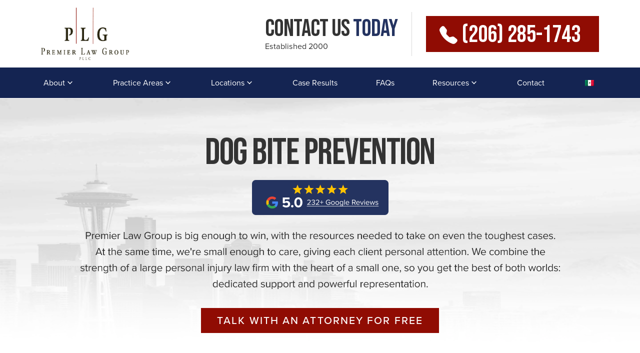

--- FILE ---
content_type: text/html; charset=UTF-8
request_url: https://plg-pllc.com/infographics/dog-bite-prevention/
body_size: 40676
content:
<!DOCTYPE html><html lang="en-US"><head><script>if(navigator.userAgent.match(/MSIE|Internet Explorer/i)||navigator.userAgent.match(/Trident\/7\..*?rv:11/i)){let e=document.location.href;if(!e.match(/[?&]nonitro/)){if(e.indexOf("?")==-1){if(e.indexOf("#")==-1){document.location.href=e+"?nonitro=1"}else{document.location.href=e.replace("#","?nonitro=1#")}}else{if(e.indexOf("#")==-1){document.location.href=e+"&nonitro=1"}else{document.location.href=e.replace("#","&nonitro=1#")}}}}</script><link rel="preconnect" href="https://www.google.com" /><link rel="preconnect" href="https://cdn-dgbgm.nitrocdn.com" /><meta charset="UTF-8" /><meta name="viewport" content="width=device-width, initial-scale=1" /><meta name="robots" content="index, follow, max-image-preview:large, max-snippet:-1, max-video-preview:-1" /><title>Dog Bite Prevention | Premier Law Group</title><meta name="description" content="Sometimes, man’s best friend will bite. Approximately, 4.5 million people are bitten by dogs each year in the United States, and almost 1 in 5 victims" /><meta property="og:locale" content="en_US" /><meta property="og:type" content="article" /><meta property="og:title" content="Dog Bite Prevention | Premier Law Group" /><meta property="og:description" content="Sometimes, man’s best friend will bite. Approximately, 4.5 million people are bitten by dogs each year in the United States, and almost 1 in 5 victims" /><meta property="og:url" content="https://plg-pllc.com/infographics/dog-bite-prevention/" /><meta property="og:site_name" content="Premier Law Group" /><meta property="article:publisher" content="https://www.facebook.com/premierlawgroup" /><meta property="article:modified_time" content="2024-10-18T15:59:47+00:00" /><meta property="og:image" content="https://plg-pllc.com/wp-content/uploads/2018/04/dog-bite-thumbnail.jpg" /><meta property="og:image:width" content="250" /><meta property="og:image:height" content="200" /><meta property="og:image:type" content="image/jpeg" /><meta name="twitter:card" content="summary_large_image" /><meta name="twitter:site" content="@premierlawgroup" /><meta name="twitter:label1" content="Est. reading time" /><meta name="twitter:data1" content="2 minutes" /><meta name="msapplication-TileColor" content="#da532c" /><meta name="theme-color" content="#ffffff" /><meta name="ti-site-data" content="[base64]" /><meta name="google-site-verification" content="-RH-6GiW3wGp6KwDAv1Rg8jUgx5D3BkfomGgPRWHGBs" /><meta name="ahrefs-site-verification" content="440191ebb38d4c91a8183d940b3ecfe9e68ac3313fe12c9547d7dd2e955e2722" /><meta name="facebook-domain-verification" content="7fgfzt9nnveh31sqfejzjy76xl7o5q" /><meta name="msapplication-TileImage" content="https://plg-pllc.com/wp-content/uploads/2019/05/favicon.png" /><meta name="generator" content="NitroPack" /><script>var NPSH,NitroScrollHelper;NPSH=NitroScrollHelper=function(){let e=null;const o=window.sessionStorage.getItem("nitroScrollPos");function t(){let e=JSON.parse(window.sessionStorage.getItem("nitroScrollPos"))||{};if(typeof e!=="object"){e={}}e[document.URL]=window.scrollY;window.sessionStorage.setItem("nitroScrollPos",JSON.stringify(e))}window.addEventListener("scroll",function(){if(e!==null){clearTimeout(e)}e=setTimeout(t,200)},{passive:true});let r={};r.getScrollPos=()=>{if(!o){return 0}const e=JSON.parse(o);return e[document.URL]||0};r.isScrolled=()=>{return r.getScrollPos()>document.documentElement.clientHeight*.5};return r}();</script><script>(function(){var a=false;var e=document.documentElement.classList;var i=navigator.userAgent.toLowerCase();var n=["android","iphone","ipad"];var r=n.length;var o;var d=null;for(var t=0;t<r;t++){o=n[t];if(i.indexOf(o)>-1)d=o;if(e.contains(o)){a=true;e.remove(o)}}if(a&&d){e.add(d);if(d=="iphone"||d=="ipad"){e.add("ios")}}})();</script><script type="text/worker" id="nitro-web-worker">var preloadRequests=0;var remainingCount={};var baseURI="";self.onmessage=function(e){switch(e.data.cmd){case"RESOURCE_PRELOAD":var o=e.data.requestId;remainingCount[o]=0;e.data.resources.forEach(function(e){preload(e,function(o){return function(){console.log(o+" DONE: "+e);if(--remainingCount[o]==0){self.postMessage({cmd:"RESOURCE_PRELOAD",requestId:o})}}}(o));remainingCount[o]++});break;case"SET_BASEURI":baseURI=e.data.uri;break}};async function preload(e,o){if(typeof URL!=="undefined"&&baseURI){try{var a=new URL(e,baseURI);e=a.href}catch(e){console.log("Worker error: "+e.message)}}console.log("Preloading "+e);try{var n=new Request(e,{mode:"no-cors",redirect:"follow"});await fetch(n);o()}catch(a){console.log(a);var r=new XMLHttpRequest;r.responseType="blob";r.onload=o;r.onerror=o;r.open("GET",e,true);r.send()}}</script><script nitro-exclude>window.nitroGtmExcludes = 'WyJhLHMseSxuLGMsaCxpLGQsZSIsImEsIHMsIHksIG4sIGMsIGgsIGksIGQsIGUiLCJhc3luY1xcLWhpZGUiLCJ2YXIgX3Z3b19jb2RlIiwidHJ1c3Rsb2dvXFwuanMiLCJUcnVzdExvZ28iLCIuKj91c2VcXC50eXBla2l0XFwubmV0Lio/IiwiLio/[base64]/[base64]/YXBwXFwuZWN3aWRcXC5jb20uKj8iLCJwYXlwYWxcXC5jb21cXFwvc2RrXFxcL2pzIiwidmFyIGFuZ2VsbGV5ZV9pbl9jb250ZW50X3BhcmFtIiwiYXBwXFwub250cmFwb3J0XFwuY29tIiwiLio/bXNnc25kclxcLmNvbS4qPyIsIi4qP3NlYXJjaGxpZ2h0XFwucGFydG5lcnNcXFwvcGhvdG9uXFxcL3Bob3Rvbi4qP2pzIiwiLio/cm9vZlxcLXF1b3RlXFwtcHJvXFwtd2lkZ2V0XFwuanMuKj8iLCIuKj9jYWxsdHJrLio/IiwiLio/Y2FsbHJhaWwuKj8iLCIuKj9ibG9naGVyYWRzLio/IiwiLio/[base64]/IiwiaHR0cHNcXDpcXFwvXFxcL2N3dlxcLmlvXFxcLy4qPyIsIi4qP3dlYlxcLmNtcFxcLnVzZXJjZW50cmljc1xcLmV1XFxcL3VpXFxcL2xvYWRlclxcLmpzLio/IiwiLio/b3Nhbm9cXC5jb21cXFwvLio/IiwiaHR0cHNcXDpcXFwvXFxcL2FwaVxcLnNjaGVkdWxlZW5naW5lXFwubmV0XFxcL3NlXFwtd2ViXFwtYXBpLio/[base64]/IiwiLio/bWVkaWFcXC1hbWF6b25cXC5jb20uKj8iLCIuKj9hbXpuX2Fzc29jXy4qPyIsIm1vbnVcXC5kZWxpdmVyeSIsImFkc3BlZWRcXC5uZXQiLCJBZFNwZWVkXyIsImd0bVxcLmpzXFw/aWRcXD0iXQ==';</script><script id="nprl">(()=>{if(window.NPRL!=undefined)return;(function(e){var t=e.prototype;t.after||(t.after=function(){var e,t=arguments,n=t.length,r=0,i=this,o=i.parentNode,a=Node,c=String,u=document;if(o!==null){while(r<n){(e=t[r])instanceof a?(i=i.nextSibling)!==null?o.insertBefore(e,i):o.appendChild(e):o.appendChild(u.createTextNode(c(e)));++r}}})})(Element);var e,t;e=t=function(){var t=false;var r=window.URL||window.webkitURL;var i=true;var o=true;var a=2;var c=null;var u=null;var d=true;var s=window.nitroGtmExcludes!=undefined;var l=s?JSON.parse(atob(window.nitroGtmExcludes)).map(e=>new RegExp(e)):[];var f;var m;var v=null;var p=null;var g=null;var h={touch:["touchmove","touchend"],default:["mousemove","click","keydown","wheel"]};var E=true;var y=[];var w=false;var b=[];var S=0;var N=0;var L=false;var T=0;var R=null;var O=false;var A=false;var C=false;var P=[];var I=[];var M=[];var k=[];var x=false;var _={};var j=new Map;var B="noModule"in HTMLScriptElement.prototype;var q=requestAnimationFrame||mozRequestAnimationFrame||webkitRequestAnimationFrame||msRequestAnimationFrame;const D="gtm.js?id=";function H(e,t){if(!_[e]){_[e]=[]}_[e].push(t)}function U(e,t){if(_[e]){var n=0,r=_[e];for(var n=0;n<r.length;n++){r[n].call(this,t)}}}function Y(){(function(e,t){var r=null;var i=function(e){r(e)};var o=null;var a={};var c=null;var u=null;var d=0;e.addEventListener(t,function(r){if(["load","DOMContentLoaded"].indexOf(t)!=-1){if(u){Q(function(){e.triggerNitroEvent(t)})}c=true}else if(t=="readystatechange"){d++;n.ogReadyState=d==1?"interactive":"complete";if(u&&u>=d){n.documentReadyState=n.ogReadyState;Q(function(){e.triggerNitroEvent(t)})}}});e.addEventListener(t+"Nitro",function(e){if(["load","DOMContentLoaded"].indexOf(t)!=-1){if(!c){e.preventDefault();e.stopImmediatePropagation()}else{}u=true}else if(t=="readystatechange"){u=n.documentReadyState=="interactive"?1:2;if(d<u){e.preventDefault();e.stopImmediatePropagation()}}});switch(t){case"load":o="onload";break;case"readystatechange":o="onreadystatechange";break;case"pageshow":o="onpageshow";break;default:o=null;break}if(o){Object.defineProperty(e,o,{get:function(){return r},set:function(n){if(typeof n!=="function"){r=null;e.removeEventListener(t+"Nitro",i)}else{if(!r){e.addEventListener(t+"Nitro",i)}r=n}}})}Object.defineProperty(e,"addEventListener"+t,{value:function(r){if(r!=t||!n.startedScriptLoading||document.currentScript&&document.currentScript.hasAttribute("nitro-exclude")){}else{arguments[0]+="Nitro"}e.ogAddEventListener.apply(e,arguments);a[arguments[1]]=arguments[0]}});Object.defineProperty(e,"removeEventListener"+t,{value:function(t){var n=a[arguments[1]];arguments[0]=n;e.ogRemoveEventListener.apply(e,arguments)}});Object.defineProperty(e,"triggerNitroEvent"+t,{value:function(t,n){n=n||e;var r=new Event(t+"Nitro",{bubbles:true});r.isNitroPack=true;Object.defineProperty(r,"type",{get:function(){return t},set:function(){}});Object.defineProperty(r,"target",{get:function(){return n},set:function(){}});e.dispatchEvent(r)}});if(typeof e.triggerNitroEvent==="undefined"){(function(){var t=e.addEventListener;var n=e.removeEventListener;Object.defineProperty(e,"ogAddEventListener",{value:t});Object.defineProperty(e,"ogRemoveEventListener",{value:n});Object.defineProperty(e,"addEventListener",{value:function(n){var r="addEventListener"+n;if(typeof e[r]!=="undefined"){e[r].apply(e,arguments)}else{t.apply(e,arguments)}},writable:true});Object.defineProperty(e,"removeEventListener",{value:function(t){var r="removeEventListener"+t;if(typeof e[r]!=="undefined"){e[r].apply(e,arguments)}else{n.apply(e,arguments)}}});Object.defineProperty(e,"triggerNitroEvent",{value:function(t,n){var r="triggerNitroEvent"+t;if(typeof e[r]!=="undefined"){e[r].apply(e,arguments)}}})})()}}).apply(null,arguments)}Y(window,"load");Y(window,"pageshow");Y(window,"DOMContentLoaded");Y(document,"DOMContentLoaded");Y(document,"readystatechange");try{var F=new Worker(r.createObjectURL(new Blob([document.getElementById("nitro-web-worker").textContent],{type:"text/javascript"})))}catch(e){var F=new Worker("data:text/javascript;base64,"+btoa(document.getElementById("nitro-web-worker").textContent))}F.onmessage=function(e){if(e.data.cmd=="RESOURCE_PRELOAD"){U(e.data.requestId,e)}};if(typeof document.baseURI!=="undefined"){F.postMessage({cmd:"SET_BASEURI",uri:document.baseURI})}var G=function(e){if(--S==0){Q(K)}};var W=function(e){e.target.removeEventListener("load",W);e.target.removeEventListener("error",W);e.target.removeEventListener("nitroTimeout",W);if(e.type!="nitroTimeout"){clearTimeout(e.target.nitroTimeout)}if(--N==0&&S==0){Q(J)}};var X=function(e){var t=e.textContent;try{var n=r.createObjectURL(new Blob([t.replace(/^(?:<!--)?(.*?)(?:-->)?$/gm,"$1")],{type:"text/javascript"}))}catch(e){var n="data:text/javascript;base64,"+btoa(t.replace(/^(?:<!--)?(.*?)(?:-->)?$/gm,"$1"))}return n};var K=function(){n.documentReadyState="interactive";document.triggerNitroEvent("readystatechange");document.triggerNitroEvent("DOMContentLoaded");if(window.pageYOffset||window.pageXOffset){window.dispatchEvent(new Event("scroll"))}A=true;Q(function(){if(N==0){Q(J)}Q($)})};var J=function(){if(!A||O)return;O=true;R.disconnect();en();n.documentReadyState="complete";document.triggerNitroEvent("readystatechange");window.triggerNitroEvent("load",document);window.triggerNitroEvent("pageshow",document);if(window.pageYOffset||window.pageXOffset||location.hash){let e=typeof history.scrollRestoration!=="undefined"&&history.scrollRestoration=="auto";if(e&&typeof NPSH!=="undefined"&&NPSH.getScrollPos()>0&&window.pageYOffset>document.documentElement.clientHeight*.5){window.scrollTo(0,NPSH.getScrollPos())}else if(location.hash){try{let e=document.querySelector(location.hash);if(e){e.scrollIntoView()}}catch(e){}}}var e=null;if(a==1){e=eo}else{e=eu}Q(e)};var Q=function(e){setTimeout(e,0)};var V=function(e){if(e.type=="touchend"||e.type=="click"){g=e}};var $=function(){if(d&&g){setTimeout(function(e){return function(){var t=function(e,t,n){var r=new Event(e,{bubbles:true,cancelable:true});if(e=="click"){r.clientX=t;r.clientY=n}else{r.touches=[{clientX:t,clientY:n}]}return r};var n;if(e.type=="touchend"){var r=e.changedTouches[0];n=document.elementFromPoint(r.clientX,r.clientY);n.dispatchEvent(t("touchstart"),r.clientX,r.clientY);n.dispatchEvent(t("touchend"),r.clientX,r.clientY);n.dispatchEvent(t("click"),r.clientX,r.clientY)}else if(e.type=="click"){n=document.elementFromPoint(e.clientX,e.clientY);n.dispatchEvent(t("click"),e.clientX,e.clientY)}}}(g),150);g=null}};var z=function(e){if(e.tagName=="SCRIPT"&&!e.hasAttribute("data-nitro-for-id")&&!e.hasAttribute("nitro-document-write")||e.tagName=="IMG"&&(e.hasAttribute("src")||e.hasAttribute("srcset"))||e.tagName=="IFRAME"&&e.hasAttribute("src")||e.tagName=="LINK"&&e.hasAttribute("href")&&e.hasAttribute("rel")&&e.getAttribute("rel")=="stylesheet"){if(e.tagName==="IFRAME"&&e.src.indexOf("about:blank")>-1){return}var t="";switch(e.tagName){case"LINK":t=e.href;break;case"IMG":if(k.indexOf(e)>-1)return;t=e.srcset||e.src;break;default:t=e.src;break}var n=e.getAttribute("type");if(!t&&e.tagName!=="SCRIPT")return;if((e.tagName=="IMG"||e.tagName=="LINK")&&(t.indexOf("data:")===0||t.indexOf("blob:")===0))return;if(e.tagName=="SCRIPT"&&n&&n!=="text/javascript"&&n!=="application/javascript"){if(n!=="module"||!B)return}if(e.tagName==="SCRIPT"){if(k.indexOf(e)>-1)return;if(e.noModule&&B){return}let t=null;if(document.currentScript){if(document.currentScript.src&&document.currentScript.src.indexOf(D)>-1){t=document.currentScript}if(document.currentScript.hasAttribute("data-nitro-gtm-id")){e.setAttribute("data-nitro-gtm-id",document.currentScript.getAttribute("data-nitro-gtm-id"))}}else if(window.nitroCurrentScript){if(window.nitroCurrentScript.src&&window.nitroCurrentScript.src.indexOf(D)>-1){t=window.nitroCurrentScript}}if(t&&s){let n=false;for(const t of l){n=e.src?t.test(e.src):t.test(e.textContent);if(n){break}}if(!n){e.type="text/googletagmanagerscript";let n=t.hasAttribute("data-nitro-gtm-id")?t.getAttribute("data-nitro-gtm-id"):t.id;if(!j.has(n)){j.set(n,[])}let r=j.get(n);r.push(e);return}}if(!e.src){if(e.textContent.length>0){e.textContent+="\n;if(document.currentScript.nitroTimeout) {clearTimeout(document.currentScript.nitroTimeout);}; setTimeout(function() { this.dispatchEvent(new Event('load')); }.bind(document.currentScript), 0);"}else{return}}else{}k.push(e)}if(!e.hasOwnProperty("nitroTimeout")){N++;e.addEventListener("load",W,true);e.addEventListener("error",W,true);e.addEventListener("nitroTimeout",W,true);e.nitroTimeout=setTimeout(function(){console.log("Resource timed out",e);e.dispatchEvent(new Event("nitroTimeout"))},5e3)}}};var Z=function(e){if(e.hasOwnProperty("nitroTimeout")&&e.nitroTimeout){clearTimeout(e.nitroTimeout);e.nitroTimeout=null;e.dispatchEvent(new Event("nitroTimeout"))}};document.documentElement.addEventListener("load",function(e){if(e.target.tagName=="SCRIPT"||e.target.tagName=="IMG"){k.push(e.target)}},true);document.documentElement.addEventListener("error",function(e){if(e.target.tagName=="SCRIPT"||e.target.tagName=="IMG"){k.push(e.target)}},true);var ee=["appendChild","replaceChild","insertBefore","prepend","append","before","after","replaceWith","insertAdjacentElement"];var et=function(){if(s){window._nitro_setTimeout=window.setTimeout;window.setTimeout=function(e,t,...n){let r=document.currentScript||window.nitroCurrentScript;if(!r||r.src&&r.src.indexOf(D)==-1){return window._nitro_setTimeout.call(window,e,t,...n)}return window._nitro_setTimeout.call(window,function(e,t){return function(...n){window.nitroCurrentScript=e;t(...n)}}(r,e),t,...n)}}ee.forEach(function(e){HTMLElement.prototype["og"+e]=HTMLElement.prototype[e];HTMLElement.prototype[e]=function(...t){if(this.parentNode||this===document.documentElement){switch(e){case"replaceChild":case"insertBefore":t.pop();break;case"insertAdjacentElement":t.shift();break}t.forEach(function(e){if(!e)return;if(e.tagName=="SCRIPT"){z(e)}else{if(e.children&&e.children.length>0){e.querySelectorAll("script").forEach(z)}}})}return this["og"+e].apply(this,arguments)}})};var en=function(){if(s&&typeof window._nitro_setTimeout==="function"){window.setTimeout=window._nitro_setTimeout}ee.forEach(function(e){HTMLElement.prototype[e]=HTMLElement.prototype["og"+e]})};var er=async function(){if(o){ef(f);ef(V);if(v){clearTimeout(v);v=null}}if(T===1){L=true;return}else if(T===0){T=-1}n.startedScriptLoading=true;Object.defineProperty(document,"readyState",{get:function(){return n.documentReadyState},set:function(){}});var e=document.documentElement;var t={attributes:true,attributeFilter:["src"],childList:true,subtree:true};R=new MutationObserver(function(e,t){e.forEach(function(e){if(e.type=="childList"&&e.addedNodes.length>0){e.addedNodes.forEach(function(e){if(!document.documentElement.contains(e)){return}if(e.tagName=="IMG"||e.tagName=="IFRAME"||e.tagName=="LINK"){z(e)}})}if(e.type=="childList"&&e.removedNodes.length>0){e.removedNodes.forEach(function(e){if(e.tagName=="IFRAME"||e.tagName=="LINK"){Z(e)}})}if(e.type=="attributes"){var t=e.target;if(!document.documentElement.contains(t)){return}if(t.tagName=="IFRAME"||t.tagName=="LINK"||t.tagName=="IMG"||t.tagName=="SCRIPT"){z(t)}}})});R.observe(e,t);if(!s){et()}await Promise.all(P);var r=b.shift();var i=null;var a=false;while(r){var c;var u=JSON.parse(atob(r.meta));var d=u.delay;if(r.type=="inline"){var l=document.getElementById(r.id);if(l){l.remove()}else{r=b.shift();continue}c=X(l);if(c===false){r=b.shift();continue}}else{c=r.src}if(!a&&r.type!="inline"&&(typeof u.attributes.async!="undefined"||typeof u.attributes.defer!="undefined")){if(i===null){i=r}else if(i===r){a=true}if(!a){b.push(r);r=b.shift();continue}}var m=document.createElement("script");m.src=c;m.setAttribute("data-nitro-for-id",r.id);for(var p in u.attributes){try{if(u.attributes[p]===false){m.setAttribute(p,"")}else{m.setAttribute(p,u.attributes[p])}}catch(e){console.log("Error while setting script attribute",m,e)}}m.async=false;if(u.canonicalLink!=""&&Object.getOwnPropertyDescriptor(m,"src")?.configurable!==false){(e=>{Object.defineProperty(m,"src",{get:function(){return e.canonicalLink},set:function(){}})})(u)}if(d){setTimeout((function(e,t){var n=document.querySelector("[data-nitro-marker-id='"+t+"']");if(n){n.after(e)}else{document.head.appendChild(e)}}).bind(null,m,r.id),d)}else{m.addEventListener("load",G);m.addEventListener("error",G);if(!m.noModule||!B){S++}var g=document.querySelector("[data-nitro-marker-id='"+r.id+"']");if(g){Q(function(e,t){return function(){e.after(t)}}(g,m))}else{Q(function(e){return function(){document.head.appendChild(e)}}(m))}}r=b.shift()}};var ei=function(){var e=document.getElementById("nitro-deferred-styles");var t=document.createElement("div");t.innerHTML=e.textContent;return t};var eo=async function(e){isPreload=e&&e.type=="NitroPreload";if(!isPreload){T=-1;E=false;if(o){ef(f);ef(V);if(v){clearTimeout(v);v=null}}}if(w===false){var t=ei();let e=t.querySelectorAll('style,link[rel="stylesheet"]');w=e.length;if(w){let e=document.getElementById("nitro-deferred-styles-marker");e.replaceWith.apply(e,t.childNodes)}else if(isPreload){Q(ed)}else{es()}}else if(w===0&&!isPreload){es()}};var ea=function(){var e=ei();var t=e.childNodes;var n;var r=[];for(var i=0;i<t.length;i++){n=t[i];if(n.href){r.push(n.href)}}var o="css-preload";H(o,function(e){eo(new Event("NitroPreload"))});if(r.length){F.postMessage({cmd:"RESOURCE_PRELOAD",resources:r,requestId:o})}else{Q(function(){U(o)})}};var ec=function(){if(T===-1)return;T=1;var e=[];var t,n;for(var r=0;r<b.length;r++){t=b[r];if(t.type!="inline"){if(t.src){n=JSON.parse(atob(t.meta));if(n.delay)continue;if(n.attributes.type&&n.attributes.type=="module"&&!B)continue;e.push(t.src)}}}if(e.length){var i="js-preload";H(i,function(e){T=2;if(L){Q(er)}});F.postMessage({cmd:"RESOURCE_PRELOAD",resources:e,requestId:i})}};var eu=function(){while(I.length){style=I.shift();if(style.hasAttribute("nitropack-onload")){style.setAttribute("onload",style.getAttribute("nitropack-onload"));Q(function(e){return function(){e.dispatchEvent(new Event("load"))}}(style))}}while(M.length){style=M.shift();if(style.hasAttribute("nitropack-onerror")){style.setAttribute("onerror",style.getAttribute("nitropack-onerror"));Q(function(e){return function(){e.dispatchEvent(new Event("error"))}}(style))}}};var ed=function(){if(!x){if(i){Q(function(){var e=document.getElementById("nitro-critical-css");if(e){e.remove()}})}x=true;onStylesLoadEvent=new Event("NitroStylesLoaded");onStylesLoadEvent.isNitroPack=true;window.dispatchEvent(onStylesLoadEvent)}};var es=function(){if(a==2){Q(er)}else{eu()}};var el=function(e){m.forEach(function(t){document.addEventListener(t,e,true)})};var ef=function(e){m.forEach(function(t){document.removeEventListener(t,e,true)})};if(s){et()}return{setAutoRemoveCriticalCss:function(e){i=e},registerScript:function(e,t,n){b.push({type:"remote",src:e,id:t,meta:n})},registerInlineScript:function(e,t){b.push({type:"inline",id:e,meta:t})},registerStyle:function(e,t,n){y.push({href:e,rel:t,media:n})},onLoadStyle:function(e){I.push(e);if(w!==false&&--w==0){Q(ed);if(E){E=false}else{es()}}},onErrorStyle:function(e){M.push(e);if(w!==false&&--w==0){Q(ed);if(E){E=false}else{es()}}},loadJs:function(e,t){if(!e.src){var n=X(e);if(n!==false){e.src=n;e.textContent=""}}if(t){Q(function(e,t){return function(){e.after(t)}}(t,e))}else{Q(function(e){return function(){document.head.appendChild(e)}}(e))}},loadQueuedResources:async function(){window.dispatchEvent(new Event("NitroBootStart"));if(p){clearTimeout(p);p=null}window.removeEventListener("load",e.loadQueuedResources);f=a==1?er:eo;if(!o||g){Q(f)}else{if(navigator.userAgent.indexOf(" Edge/")==-1){ea();H("css-preload",ec)}el(f);if(u){if(c){v=setTimeout(f,c)}}else{}}},fontPreload:function(e){var t="critical-fonts";H(t,function(e){document.getElementById("nitro-critical-fonts").type="text/css"});F.postMessage({cmd:"RESOURCE_PRELOAD",resources:e,requestId:t})},boot:function(){if(t)return;t=true;C=typeof NPSH!=="undefined"&&NPSH.isScrolled();let n=document.prerendering;if(location.hash||C||n){o=false}m=h.default.concat(h.touch);p=setTimeout(e.loadQueuedResources,1500);el(V);if(C){e.loadQueuedResources()}else{window.addEventListener("load",e.loadQueuedResources)}},addPrerequisite:function(e){P.push(e)},getTagManagerNodes:function(e){if(!e)return j;return j.get(e)??[]}}}();var n,r;n=r=function(){var t=document.write;return{documentWrite:function(n,r){if(n&&n.hasAttribute("nitro-exclude")){return t.call(document,r)}var i=null;if(n.documentWriteContainer){i=n.documentWriteContainer}else{i=document.createElement("span");n.documentWriteContainer=i}var o=null;if(n){if(n.hasAttribute("data-nitro-for-id")){o=document.querySelector('template[data-nitro-marker-id="'+n.getAttribute("data-nitro-for-id")+'"]')}else{o=n}}i.innerHTML+=r;i.querySelectorAll("script").forEach(function(e){e.setAttribute("nitro-document-write","")});if(!i.parentNode){if(o){o.parentNode.insertBefore(i,o)}else{document.body.appendChild(i)}}var a=document.createElement("span");a.innerHTML=r;var c=a.querySelectorAll("script");if(c.length){c.forEach(function(t){var n=t.getAttributeNames();var r=document.createElement("script");n.forEach(function(e){r.setAttribute(e,t.getAttribute(e))});r.async=false;if(!t.src&&t.textContent){r.textContent=t.textContent}e.loadJs(r,o)})}},TrustLogo:function(e,t){var n=document.getElementById(e);var r=document.createElement("img");r.src=t;n.parentNode.insertBefore(r,n)},documentReadyState:"loading",ogReadyState:document.readyState,startedScriptLoading:false,loadScriptDelayed:function(e,t){setTimeout(function(){var t=document.createElement("script");t.src=e;document.head.appendChild(t)},t)}}}();document.write=function(e){n.documentWrite(document.currentScript,e)};document.writeln=function(e){n.documentWrite(document.currentScript,e+"\n")};window.NPRL=e;window.NitroResourceLoader=t;window.NPh=n;window.NitroPackHelper=r})();</script><template id="nitro-deferred-styles-marker"></template><style id="nitro-fonts">@font-face{font-family:"Bebas Neue";font-style:normal;font-weight:400;font-display:swap;src:url("https://cdn-dgbgm.nitrocdn.com/fAXQfLmUNthVrtbZNgoQGdRXkYrZiYGw/assets/static/source/rev-4569307/fonts.gstatic.com/s/bebasneue/v16/JTUSjIg69CK48gW7PXoo9WdhyyTh89ZNpQ.woff2") format("woff2");unicode-range:U+0100-02BA,U+02BD-02C5,U+02C7-02CC,U+02CE-02D7,U+02DD-02FF,U+0304,U+0308,U+0329,U+1D00-1DBF,U+1E00-1E9F,U+1EF2-1EFF,U+2020,U+20A0-20AB,U+20AD-20C0,U+2113,U+2C60-2C7F,U+A720-A7FF}@font-face{font-family:"Bebas Neue";font-style:normal;font-weight:400;font-display:swap;src:url("https://cdn-dgbgm.nitrocdn.com/fAXQfLmUNthVrtbZNgoQGdRXkYrZiYGw/assets/static/source/rev-4569307/fonts.gstatic.com/s/bebasneue/v16/JTUSjIg69CK48gW7PXoo9WlhyyTh89Y.woff2") format("woff2");unicode-range:U+0000-00FF,U+0131,U+0152-0153,U+02BB-02BC,U+02C6,U+02DA,U+02DC,U+0304,U+0308,U+0329,U+2000-206F,U+20AC,U+2122,U+2191,U+2193,U+2212,U+2215,U+FEFF,U+FFFD}@font-face{font-family:"proxima-nova";src:url("https://cdn-dgbgm.nitrocdn.com/fAXQfLmUNthVrtbZNgoQGdRXkYrZiYGw/assets/desktop/source/rev-4569307/use.typekit.net/af/e3ed45/00000000000000007735e602/30/24830da24c856d4074ff4f41a89e4cbf.l") format("woff2");font-display:swap;font-style:normal;font-weight:900;font-stretch:normal}@font-face{font-family:"proxima-nova";src:url("https://cdn-dgbgm.nitrocdn.com/fAXQfLmUNthVrtbZNgoQGdRXkYrZiYGw/assets/desktop/source/rev-4569307/use.typekit.net/af/d83550/00000000000000007735e60a/30/0f7646a00e96c6e38704b65e8ac06491.l") format("woff2");font-display:swap;font-style:italic;font-weight:900;font-stretch:normal}@font-face{font-family:"proxima-nova";src:url("https://cdn-dgbgm.nitrocdn.com/fAXQfLmUNthVrtbZNgoQGdRXkYrZiYGw/assets/desktop/source/rev-4569307/use.typekit.net/af/2555e1/00000000000000007735e603/30/12def2bd54919649713179beb3186c70.l") format("woff2");font-display:swap;font-style:normal;font-weight:700;font-stretch:normal}@font-face{font-family:"proxima-nova";src:url("https://cdn-dgbgm.nitrocdn.com/fAXQfLmUNthVrtbZNgoQGdRXkYrZiYGw/assets/desktop/source/rev-4569307/use.typekit.net/af/4de20a/00000000000000007735e604/30/d784a0ff645635173d03a86ff33f263f.l") format("woff2");font-display:swap;font-style:italic;font-weight:700;font-stretch:normal}@font-face{font-family:"proxima-nova";src:url("https://cdn-dgbgm.nitrocdn.com/fAXQfLmUNthVrtbZNgoQGdRXkYrZiYGw/assets/desktop/source/rev-4569307/use.typekit.net/af/8738d8/00000000000000007735e611/30/891b62e1ecff0bfab591648cd787f433.l") format("woff2");font-display:swap;font-style:normal;font-weight:800;font-stretch:normal}@font-face{font-family:"proxima-nova";src:url("https://cdn-dgbgm.nitrocdn.com/fAXQfLmUNthVrtbZNgoQGdRXkYrZiYGw/assets/desktop/source/rev-4569307/use.typekit.net/af/58acf5/00000000000000007735e622/30/e396d9d141e4fa9aa64171da9c861f5b.l") format("woff2");font-display:swap;font-style:italic;font-weight:800;font-stretch:normal}@font-face{font-family:"proxima-nova";src:url("https://cdn-dgbgm.nitrocdn.com/fAXQfLmUNthVrtbZNgoQGdRXkYrZiYGw/assets/desktop/source/rev-4569307/use.typekit.net/af/154cda/00000000000000007735e601/30/424f2227437b4cc1ec6a0bb4615e3564.l") format("woff2");font-display:swap;font-style:normal;font-weight:100;font-stretch:normal}@font-face{font-family:"proxima-nova";src:url("https://cdn-dgbgm.nitrocdn.com/fAXQfLmUNthVrtbZNgoQGdRXkYrZiYGw/assets/desktop/source/rev-4569307/use.typekit.net/af/7283cd/00000000000000007735e608/30/2c38bf92120dd8afca488fea32055e1b.l") format("woff2");font-display:swap;font-style:italic;font-weight:100;font-stretch:normal}@font-face{font-family:"proxima-nova";src:url("https://cdn-dgbgm.nitrocdn.com/fAXQfLmUNthVrtbZNgoQGdRXkYrZiYGw/assets/desktop/source/rev-4569307/use.typekit.net/af/78aca8/00000000000000007735e60d/30/04698b033ac81e434e7b0e9b429f6755.l") format("woff2");font-display:swap;font-style:normal;font-weight:600;font-stretch:normal}@font-face{font-family:"proxima-nova";src:url("https://cdn-dgbgm.nitrocdn.com/fAXQfLmUNthVrtbZNgoQGdRXkYrZiYGw/assets/desktop/source/rev-4569307/use.typekit.net/af/144da4/00000000000000007735e619/30/3022d510f8ff41b2a848b8b621fe3ab9.l") format("woff2");font-display:swap;font-style:italic;font-weight:600;font-stretch:normal}@font-face{font-family:"proxima-nova";src:url("https://cdn-dgbgm.nitrocdn.com/fAXQfLmUNthVrtbZNgoQGdRXkYrZiYGw/assets/desktop/source/rev-4569307/use.typekit.net/af/efe4a5/00000000000000007735e609/30/8755433b4f59eb734842bb6d74528f06.l") format("woff2");font-display:swap;font-style:normal;font-weight:400;font-stretch:normal}@font-face{font-family:"proxima-nova";src:url("https://cdn-dgbgm.nitrocdn.com/fAXQfLmUNthVrtbZNgoQGdRXkYrZiYGw/assets/desktop/source/rev-4569307/use.typekit.net/af/3322cc/00000000000000007735e616/30/e9893aef5fe87bdef66061bbb41339a6.l") format("woff2");font-display:swap;font-style:italic;font-weight:400;font-stretch:normal}@font-face{font-family:"proxima-nova";src:url("https://cdn-dgbgm.nitrocdn.com/fAXQfLmUNthVrtbZNgoQGdRXkYrZiYGw/assets/desktop/source/rev-4569307/use.typekit.net/af/1be3c2/00000000000000007735e606/30/0f355ac9bc18e51b625e67ff7e7bff6a.l") format("woff2");font-display:swap;font-style:normal;font-weight:300;font-stretch:normal}@font-face{font-family:"proxima-nova";src:url("https://cdn-dgbgm.nitrocdn.com/fAXQfLmUNthVrtbZNgoQGdRXkYrZiYGw/assets/desktop/source/rev-4569307/use.typekit.net/af/40d372/00000000000000007735e607/30/f5ccf981d2c142c78417dc35ee1638ec.l") format("woff2");font-display:swap;font-style:italic;font-weight:300;font-stretch:normal}@font-face{font-family:"proxima-nova";src:url("https://cdn-dgbgm.nitrocdn.com/fAXQfLmUNthVrtbZNgoQGdRXkYrZiYGw/assets/desktop/source/rev-4569307/use.typekit.net/af/23e139/00000000000000007735e605/30/af982034164eaa0c89ffbcf07688d156.l") format("woff2");font-display:swap;font-style:normal;font-weight:500;font-stretch:normal}@font-face{font-family:"proxima-nova";src:url("https://cdn-dgbgm.nitrocdn.com/fAXQfLmUNthVrtbZNgoQGdRXkYrZiYGw/assets/desktop/source/rev-4569307/use.typekit.net/af/79862c/00000000000000007735e60e/30/ff7aa3cb83e6cc0ccfaa20c59ccee38a.l") format("woff2");font-display:swap;font-style:italic;font-weight:500;font-stretch:normal}</style><style type="text/css" id="nitro-critical-css">:root{--wp-block-synced-color:#7a00df;--wp-block-synced-color--rgb:122,0,223;--wp-bound-block-color:var(--wp-block-synced-color);--wp-editor-canvas-background:#ddd;--wp-admin-theme-color:#007cba;--wp-admin-theme-color--rgb:0,124,186;--wp-admin-theme-color-darker-10:#006ba1;--wp-admin-theme-color-darker-10--rgb:0,107,160.5;--wp-admin-theme-color-darker-20:#005a87;--wp-admin-theme-color-darker-20--rgb:0,90,135;--wp-admin-border-width-focus:2px}:root{--wp--preset--font-size--normal:16px;--wp--preset--font-size--huge:42px}html :where(img[class*=wp-image-]){height:auto;max-width:100%}:root{--wp--preset--aspect-ratio--square:1;--wp--preset--aspect-ratio--4-3:4/3;--wp--preset--aspect-ratio--3-4:3/4;--wp--preset--aspect-ratio--3-2:3/2;--wp--preset--aspect-ratio--2-3:2/3;--wp--preset--aspect-ratio--16-9:16/9;--wp--preset--aspect-ratio--9-16:9/16;--wp--preset--color--black:#000;--wp--preset--color--cyan-bluish-gray:#abb8c3;--wp--preset--color--white:#fff;--wp--preset--color--pale-pink:#f78da7;--wp--preset--color--vivid-red:#cf2e2e;--wp--preset--color--luminous-vivid-orange:#ff6900;--wp--preset--color--luminous-vivid-amber:#fcb900;--wp--preset--color--light-green-cyan:#7bdcb5;--wp--preset--color--vivid-green-cyan:#00d084;--wp--preset--color--pale-cyan-blue:#8ed1fc;--wp--preset--color--vivid-cyan-blue:#0693e3;--wp--preset--color--vivid-purple:#9b51e0;--wp--preset--gradient--vivid-cyan-blue-to-vivid-purple:linear-gradient(135deg,#0693e3 0%,#9b51e0 100%);--wp--preset--gradient--light-green-cyan-to-vivid-green-cyan:linear-gradient(135deg,#7adcb4 0%,#00d082 100%);--wp--preset--gradient--luminous-vivid-amber-to-luminous-vivid-orange:linear-gradient(135deg,#fcb900 0%,#ff6900 100%);--wp--preset--gradient--luminous-vivid-orange-to-vivid-red:linear-gradient(135deg,#ff6900 0%,#cf2e2e 100%);--wp--preset--gradient--very-light-gray-to-cyan-bluish-gray:linear-gradient(135deg,#eee 0%,#a9b8c3 100%);--wp--preset--gradient--cool-to-warm-spectrum:linear-gradient(135deg,#4aeadc 0%,#9778d1 20%,#cf2aba 40%,#ee2c82 60%,#fb6962 80%,#fef84c 100%);--wp--preset--gradient--blush-light-purple:linear-gradient(135deg,#ffceec 0%,#9896f0 100%);--wp--preset--gradient--blush-bordeaux:linear-gradient(135deg,#fecda5 0%,#fe2d2d 50%,#6b003e 100%);--wp--preset--gradient--luminous-dusk:linear-gradient(135deg,#ffcb70 0%,#c751c0 50%,#4158d0 100%);--wp--preset--gradient--pale-ocean:linear-gradient(135deg,#fff5cb 0%,#b6e3d4 50%,#33a7b5 100%);--wp--preset--gradient--electric-grass:linear-gradient(135deg,#caf880 0%,#71ce7e 100%);--wp--preset--gradient--midnight:linear-gradient(135deg,#020381 0%,#2874fc 100%);--wp--preset--font-size--small:13px;--wp--preset--font-size--medium:20px;--wp--preset--font-size--large:36px;--wp--preset--font-size--x-large:42px;--wp--preset--spacing--20:.44rem;--wp--preset--spacing--30:.67rem;--wp--preset--spacing--40:1rem;--wp--preset--spacing--50:1.5rem;--wp--preset--spacing--60:2.25rem;--wp--preset--spacing--70:3.38rem;--wp--preset--spacing--80:5.06rem;--wp--preset--shadow--natural:6px 6px 9px rgba(0,0,0,.2);--wp--preset--shadow--deep:12px 12px 50px rgba(0,0,0,.4);--wp--preset--shadow--sharp:6px 6px 0px rgba(0,0,0,.2);--wp--preset--shadow--outlined:6px 6px 0px -3px #fff,6px 6px #000;--wp--preset--shadow--crisp:6px 6px 0px #000}.wpcf7 .screen-reader-response{position:absolute;overflow:hidden;clip:rect(1px,1px,1px,1px);clip-path:inset(50%);height:1px;width:1px;margin:-1px;padding:0;border:0;word-wrap:normal !important}.wpcf7 .hidden-fields-container{display:none}.wpcf7 form .wpcf7-response-output{margin:2em .5em 1em;padding:.2em 1em;border:2px solid #00a0d2}.wpcf7 form.init .wpcf7-response-output{display:none}.wpcf7-form-control-wrap{position:relative}.wpcf7 input[type="email"],.wpcf7 input[type="tel"]{direction:ltr}.menu-item-object-language_switcher .trp-flag-image{display:inline-block;margin:-1px 5px;vertical-align:baseline;padding:0;border:0;border-radius:0}:root{--swiper-theme-color:#007aff}:root{--swiper-navigation-size:44px}.swiper-pagination{position:absolute;text-align:center;transform:translate3d(0,0,0);z-index:10}.container,body:not(.home) .site-inner{width:100%;margin-right:auto;margin-left:auto;padding-right:calc(var(--bs-gutter-x) * .5);padding-left:calc(var(--bs-gutter-x) * .5);--bs-gutter-x:1.5rem;--bs-gutter-y:0}@media (min-width:576px){.container,body:not(.home) .site-inner{max-width:540px}}@media (min-width:768px){.container,body:not(.home) .site-inner{max-width:720px}}@media (min-width:992px){.container,body:not(.home) .site-inner{max-width:960px}}@media (min-width:1200px){.container,body:not(.home) .site-inner{max-width:1140px}}@media (min-width:1400px){.container,body:not(.home) .site-inner{max-width:1320px}}.row{display:flex;margin-top:calc(-1 * var(--bs-gutter-y));margin-right:calc(-.5 * var(--bs-gutter-x));margin-left:calc(-.5 * var(--bs-gutter-x));--bs-gutter-x:1.5rem;--bs-gutter-y:0;flex-wrap:wrap}.row>*{box-sizing:border-box;width:100%;max-width:100%;margin-top:var(--bs-gutter-y);padding-right:calc(var(--bs-gutter-x) * .5);padding-left:calc(var(--bs-gutter-x) * .5);flex-shrink:0}.col-12{width:91.66666667%;flex:0 0 auto}.col-12{width:100%}.btn-global{font-family:proxima-nova,sans-serif;font-size:21px;font-weight:500;font-style:normal;line-height:1;position:relative;z-index:2;display:flex;width:-moz-max-content;width:max-content;min-width:280px;height:50px;padding:0 30px;text-align:center;text-decoration:none;letter-spacing:2.1px;text-transform:uppercase;color:#fff;border:2px solid #900c03;border-radius:0;background-color:#900c03;justify-content:center;align-items:center}@media (max-width:767px){.btn-global{font-size:18px;height:50px;padding:0 25px;letter-spacing:1px}}header.header button.burger{position:relative;z-index:33333;display:none;overflow:hidden;width:50px;height:50px;padding:0;border:0;border-radius:0;outline:0;background:0 0;justify-content:flex-end;align-items:center}@media (max-width:1200px){header.header button.burger{display:flex}}header.header button.burger .burger-svg{width:100%;height:100%}header.header button.burger .burger-svg path{stroke:#243360;stroke-width:3px}header.header button.burger .burger-svg path.burger-close{transform:translateX(100%)}.swiper-nav .swiper-pagination{display:none}@media (max-width:1200px){.swiper-nav .swiper-pagination{position:static;display:flex;width:100%;justify-content:center;align-items:center}}.header{position:fixed;z-index:996;top:0;left:0;width:100%}@media (max-width:1200px){.header{margin-bottom:65px}}.header-main{display:flex;width:100%;padding:15px 0;justify-content:space-between;flex-wrap:wrap;align-items:center}@media (max-width:1200px){.header-main{height:110px;padding:0 7px 0 15px}}.header-main-wrap{position:relative;z-index:996;width:100%;background-color:#fff}@media (max-width:1200px){.header-main-wrap{background-color:#fff}.header-main-wrap .container{padding-right:0;padding-left:0}}.header-logotype{display:block;width:176px;height:105px}@media (max-width:1200px){.header-logotype{width:130px;height:78px}}.header-logotype img,.header-logotype picture{display:block;width:100%;height:100%}@media (max-width:1200px){.header-cta{position:fixed;z-index:995;top:110px;left:0;display:flex;width:100%;height:65px;padding:0 15px;background-color:#900c03;justify-content:center;align-items:center}.header-cta a.phone{font-size:40px;font-weight:400;color:#fff}.header-cta a.phone svg{width:35px;height:35px}}.header-cta-left{display:flex;flex-direction:column;margin-right:28px;padding:10px 28px 10px 0;border-right:1px solid #dbdbdb}@media (max-width:1200px){.header-cta-left{display:none}}.header-cta-left a,.header-cta-left span{font-weight:400;font-style:normal;color:#333}.header-cta-left a{font-family:"Bebas Neue",sans-serif;font-size:48px;line-height:1;letter-spacing:-.96px}.header-cta-left a strong{font-weight:400;color:#243360}.header-cta-left span{font-size:16.153px;line-height:125%}.header-cta-main{display:flex;justify-content:flex-end;align-items:center}.header-nav{width:100%;padding:10px 0;background-color:#142452}@media (max-width:1200px){.header-nav{position:fixed;z-index:996;right:-110%;bottom:0;width:300px;height:calc(100% - 110px);padding:0;border-top:2px solid #333;border-left:2px solid #333;background-color:#fff;box-shadow:none}}@media (max-width:576px){.header-nav{width:100%;border-left:none}}@media (max-width:1200px){.header-nav .container{width:100%;height:100%;padding-right:0;padding-left:0}}.header-menu{display:flex;width:100%;justify-content:space-between;align-items:center}@media (max-width:1200px){.header-menu{overflow-x:hidden;overflow-y:auto;flex-direction:column;width:100%;height:100%;padding:15px 0 150px;justify-content:flex-start;align-items:flex-start}}.header .menu .sub-menu{box-shadow:0 0 8px 0 rgba(34,60,80,.2)}.header .menu,body a.phone{display:flex;align-items:center}body a.phone{font-family:"Bebas Neue",sans-serif;font-size:48px;font-weight:400;line-height:1;padding:12px 35px 8px 25px;text-transform:uppercase;color:#fff;border:2px solid #900c03;background-color:#900c03;justify-content:center}body a.phone svg{margin-right:8px;fill:#fff}@media (max-width:1200px){body a.phone{font-size:35px;font-weight:700;letter-spacing:1px}body a.phone{color:#900c03}}.genesis-nav-menu{width:100%}.header .menu{width:100%;margin:0;padding:0;justify-content:space-between}@media (max-width:1200px){.header .menu{flex-direction:column;justify-content:flex-start;align-items:flex-start}}.header .menu li{position:relative;list-style-type:none}.header .menu li a{font-family:proxima-nova,sans-serif}.header .menu>li{position:relative;z-index:2}@media (min-width:1200px){.header .menu>li{margin:0 5px}.header .menu>li::after{position:absolute;bottom:-10px;left:0;display:block;width:100%;height:10px;content:""}}@media (max-width:1200px){.header .menu>li{width:100%;margin-bottom:0}}.header .menu .sub-menu a,.header .menu>li>a{font-weight:400;display:flex;letter-spacing:normal;align-items:center}.header .menu>li>a{font-size:16px;position:relative;padding:8px 0;text-transform:none;color:#fff;background-color:transparent;justify-content:center}@media (max-width:1200px){.header .menu>li>a{font-size:14px;font-weight:700;display:inline-block;width:100%;padding:15px;letter-spacing:1px;text-transform:uppercase;color:#333;background-color:transparent;justify-content:flex-start}}.header .menu li.menu-item-has-children{position:relative}.header .menu li.menu-item-has-children::before{position:absolute;z-index:1;top:45%;right:15px;display:inline-block;width:10px;height:10px;padding:2px;content:"";transform:translateY(-50%) rotate(-45deg);border:solid #fff;border-width:0 2.2px 2.2px 0}@media (max-width:1200px){.header .menu li.menu-item-has-children::before{top:17px;right:23px;transform:rotate(45deg);border:solid #333;border-width:0 2px 2px 0}.header .menu li.menu-item-has-children>a{width:-moz-max-content;width:max-content}}@media (min-width:1200px){.header .menu>li.menu-item-has-children{margin:0 25px 0 5px}}@media (min-width:1400px){.header .menu>li.menu-item-has-children{margin:0 25px 0 15px}}.header .menu>li.menu-item-has-children::before{right:-15px;transform:translateY(-45%) rotate(45deg) scale(.7)}@media (max-width:1200px){.header .menu>li.menu-item-has-children::before{top:17px;right:23px;transform:rotate(45deg)}}.header .menu .sub-menu{position:absolute;z-index:-1;top:calc(100% + 10px);left:0;display:flex;width:230px;margin:0;padding:0;transform:translateY(10px);opacity:0;background-color:#fff;flex-wrap:wrap}@media (max-width:1200px){.header .menu .sub-menu{position:static;top:initial;left:initial;display:none;visibility:visible;width:100%;margin:0;padding:0 0 10px 10px;transform:initial;opacity:1;border-bottom:none;background-color:#fff;box-shadow:none}}@media (min-width:1200px){.header .menu .sub-menu li{width:100%}.header .menu .sub-menu li:first-child{margin-top:10px}.header .menu .sub-menu li:last-child{margin-bottom:10px}}.header .menu .sub-menu li.menu-item-has-children::before{top:17px;right:10px;width:8px;height:8px;border:solid #333;border-width:0 1.6px 1.6px 0}@media (max-width:1200px){.header .menu .sub-menu li.menu-item-has-children::before{top:15px;right:22px;border-width:0 2px 2px 0;border-color:#333}}.header .menu .sub-menu a{font-family:proxima-nova,sans-serif;font-size:15px;line-height:1.2;width:100%;padding:8px 10px;text-transform:capitalize;color:#333;border:0;justify-content:space-between}@media (max-width:1200px){.header .menu .sub-menu a{font-size:13px;font-weight:700;width:100%;padding:15px;letter-spacing:normal;text-transform:capitalize;color:#333}}.header .menu .sub-menu .sub-menu{z-index:10;top:-10px;left:100%;width:200px;margin:0}@media (max-width:1200px){.header .menu .sub-menu .sub-menu{width:100%}}.header .menu .sub-menu .sub-menu li{width:100%}@media (max-width:1200px){.header .menu .sub-menu .sub-menu{top:initial;left:initial;display:none}}.footer-cta{position:fixed;z-index:992;bottom:0;left:0;display:none;width:100%;padding:10px;background:#900c03}@media (max-width:1200px){.footer-cta{display:block}}.footer-cta-title{font-size:16px;font-weight:600;font-style:normal;line-height:1;display:block;width:100%;text-align:center;letter-spacing:1.6px;color:#fff}.footer-cta-main{display:flex;width:100%;padding:10px 0 0;justify-content:space-around;align-items:center}.footer-cta-main a,.internal-hero{display:flex;flex-direction:column;align-items:center}.footer-cta-main a{font-family:"Bebas Neue",sans-serif;font-size:10px;font-weight:400;font-style:normal;line-height:1;width:-moz-max-content;width:max-content;height:40px;margin:0 3px;padding:0 12px;letter-spacing:.827px;color:#ebeff2;justify-content:center}.footer-cta-main a svg{width:40px;height:40px;margin-bottom:5px;fill:#fff}.internal-hero{width:100%;padding:70px 0 60px;justify-content:flex-start}@media (max-width:767px){.internal-hero{padding:50px 0 20px}}.internal-hero-wrap{background:linear-gradient(181deg,rgba(255,255,255,0) 48.1%,#fff 97.17%),url("https://cdn-dgbgm.nitrocdn.com/fAXQfLmUNthVrtbZNgoQGdRXkYrZiYGw/assets/images/optimized/rev-1864ad0/plg-pllc.com/wp-content/themes/plg-pllc-redesign/assets/app/img/homepage-hero-desktop.webp") #d3d3d3 0 0/100% 132.991% no-repeat}.internal-hero h1{font-weight:400;font-style:normal;text-align:center;color:#333}.internal-hero h1{font-family:"Bebas Neue",sans-serif;font-size:75px;line-height:105%;margin:0 0 15px;letter-spacing:-1.5px;text-transform:capitalize}@media (max-width:767px){.internal-hero h1{font-size:55px}}.internal-hero>picture{display:inline-block;width:auto;margin-top:25px}@media (max-width:992px){.internal-hero>picture img{width:100%;height:auto}}.internal-hero .btn-global{margin-top:30px}.breadcrumb{font-size:16px;font-weight:400;line-height:1.6;display:flex;width:100%;margin:30px -5px 50px;padding-left:0;letter-spacing:.3px;color:#244692;justify-content:flex-start;align-items:flex-start;flex-wrap:wrap}@media (max-width:767px){.breadcrumb{font-size:14px}}.breadcrumb li{padding:0 5px;list-style-type:none}.breadcrumb>li:first-child>a:first-child{display:inline-block;overflow:hidden;width:18px;height:18px;transform:translateY(2px);color:transparent;background-image:url("https://cdn-dgbgm.nitrocdn.com/fAXQfLmUNthVrtbZNgoQGdRXkYrZiYGw/assets/images/optimized/rev-1864ad0/plg-pllc.com/wp-content/themes/plg-pllc-redesign/assets/app/svg/home.svg");background-repeat:no-repeat;background-position:center center;background-size:contain}.breadcrumb>li:first-child>a:first-child.nitro-lazy{background-image:none !important}.breadcrumb a{font-size:16px;font-weight:400;color:#244692}@media (max-width:767px){.breadcrumb a{font-size:14px}}body:not(.home) .content-sidebar-wrap{position:relative;display:flex;width:100%;flex-wrap:wrap}body:not(.home) .content-sidebar-wrap main{width:72%;padding-bottom:30px}@media (max-width:1200px){body:not(.home) .content-sidebar-wrap main{width:100%}}body:not(.home) .content-sidebar-wrap aside{width:28%;padding-bottom:30px;padding-left:30px}@media (max-width:1200px){body:not(.home) .content-sidebar-wrap aside{width:100%;padding-left:0}}.site-container{overflow:hidden;width:100%;word-wrap:break-word}body:not(.home) .site-container{display:flex;flex-direction:column;min-height:100vh}body:not(.home) .site-container .site-inner{margin:0 auto;padding-right:15px;padding-left:15px;flex-grow:2}body:not(.home) .entry-content>:first-child:not(img.wp-post-image){margin:0 0 30px}body:not(.home) .entry-content img{max-width:100%;margin:0}@media (max-width:576px){body:not(.home) .entry-content img{width:100%;height:auto;margin:0}}body:not(.home) .entry-content .alignnone{display:block;margin:30px auto !important}@media (max-width:576px){body:not(.home) .entry-content .alignnone{float:initial;width:100%;max-width:100%;height:auto;margin:0 !important}}body:not(.home) .entry-content p:not(.rs-content-cta){font-size:21px;line-height:1.5;letter-spacing:-.42px;color:#333}@media (max-width:767px){body:not(.home) .content-sidebar-wrap .entry-content p{font-size:18px;line-height:1.5}}.sidebar .widget ul{padding:0 20px 30px;background-color:#eee}@media (max-width:576px){.sidebar .widget ul{padding:0 15px 30px}}.widget-wrap ul{position:relative;z-index:1;margin:0;padding:0;border-radius:0}.widget-wrap ul::before{position:absolute;z-index:2;top:-10px;left:0;display:block;width:100%;height:13px;content:"";background-color:#eee}.sidebar .standard-form-head>span{font-family:"Bebas Neue",sans-serif;font-weight:400;line-height:1.1;margin:0}.sidebar .standard-form{width:100%;padding:40px 20px 35px;border-radius:0;background-color:#900c03}@media (max-width:767px){.sidebar .standard-form{padding:40px 15px 35px}}.sidebar .standard-form-head{display:flex;flex-direction:column;width:100%;justify-content:flex-start;align-items:center}.sidebar .standard-form-head>span{font-size:48px;display:block;width:100%;padding:10px 0 30px;text-align:center;letter-spacing:-2px;text-transform:capitalize;color:#fff}@media (max-width:767px){.sidebar .standard-form-head>span{font-size:36px}}.standard-form-action{display:flex;width:100%;margin-top:-10px;padding-bottom:15px;justify-content:space-between;align-items:flex-start}.standard-form-action-item{width:33%}.standard-form-action-item,.standard-form-action-item a,.standard-form-action-item strong{display:flex;flex-direction:column;justify-content:flex-start;align-items:center}.standard-form-action-item a svg,.standard-form-action-item strong svg{width:40px;height:40px;margin-bottom:5px;fill:#fff}.standard-form-action-item a span,.standard-form-action-item strong span{font-size:18px;font-weight:600;font-style:normal;line-height:125%;text-align:center;letter-spacing:1.8px;text-transform:uppercase;color:#fff}body .lead-form{width:100%}body .lead-form label{display:block;width:100%;margin:15px 0}body .lead-form input:not([type=submit]),body .lead-form textarea{font-family:proxima-nova,sans-serif;font-size:18px;font-weight:400;font-style:normal;line-height:150%;width:100%;padding:0 15px;color:#333;border:0;border-radius:0;outline:0;background-color:#eee;-webkit-appearance:none}body .lead-form input:not([type=submit])::-moz-placeholder,body .lead-form textarea::-moz-placeholder{color:#333}body .lead-form input{height:50px}body .lead-form textarea{height:195px;padding:10px 15px;resize:none}body .google-reviews-box{display:inline-block}*,::after,::before{box-sizing:border-box}*{font-variant-numeric:lining-nums}body{font-family:proxima-nova,sans-serif;font-size:18px;line-height:1.6;margin:0;padding-top:196.6px;-webkit-font-smoothing:antialiased;-moz-osx-font-smoothing:grayscale;text-rendering:optimizeLegibility}@media (max-width:1200px){body{padding-top:175px}}body a{text-decoration:none;outline:0}body p:empty{display:none}@media (min-width:1600px){.container{max-width:1316px}}:where(section h1),:where(article h1),:where(nav h1),:where(aside h1){font-size:2em}</style>       <link rel="canonical" href="https://plg-pllc.com/infographics/dog-bite-prevention/" />                 <script type="application/ld+json" class="yoast-schema-graph">{"@context":"https://schema.org","@graph":[{"@type":"WebPage","@id":"https://plg-pllc.com/infographics/dog-bite-prevention/","url":"https://plg-pllc.com/infographics/dog-bite-prevention/","name":"Dog Bite Prevention | Premier Law Group","isPartOf":{"@id":"https://plg-pllc.com/#website"},"primaryImageOfPage":{"@id":"https://plg-pllc.com/infographics/dog-bite-prevention/#primaryimage"},"image":{"@id":"https://plg-pllc.com/infographics/dog-bite-prevention/#primaryimage"},"thumbnailUrl":"https://plg-pllc.com/wp-content/uploads/2018/04/dog-bite-thumbnail.jpg","datePublished":"2018-01-29T17:52:35+00:00","dateModified":"2024-10-18T15:59:47+00:00","description":"Sometimes, man’s best friend will bite. Approximately, 4.5 million people are bitten by dogs each year in the United States, and almost 1 in 5 victims","breadcrumb":{"@id":"https://plg-pllc.com/infographics/dog-bite-prevention/#breadcrumb"},"inLanguage":"en-US","potentialAction":[{"@type":"ReadAction","target":["https://plg-pllc.com/infographics/dog-bite-prevention/"]}]},{"@type":"ImageObject","inLanguage":"en-US","@id":"https://plg-pllc.com/infographics/dog-bite-prevention/#primaryimage","url":"https://plg-pllc.com/wp-content/uploads/2018/04/dog-bite-thumbnail.jpg","contentUrl":"https://plg-pllc.com/wp-content/uploads/2018/04/dog-bite-thumbnail.jpg","width":250,"height":200,"caption":"Dog Bite Prevention Infographic"},{"@type":"BreadcrumbList","@id":"https://plg-pllc.com/infographics/dog-bite-prevention/#breadcrumb","itemListElement":[{"@type":"ListItem","position":1,"name":"Home","item":"https://plg-pllc.com/"},{"@type":"ListItem","position":2,"name":"Projects","item":"https://plg-pllc.com/infographics/"},{"@type":"ListItem","position":3,"name":"Safety","item":"https://plg-pllc.com/infographics-category/safety/"},{"@type":"ListItem","position":4,"name":"Dog Bite Prevention"}]},{"@type":"WebSite","@id":"https://plg-pllc.com/#website","url":"https://plg-pllc.com/","name":"Premier Law Group","description":"Washington Wrongful Death and Serious Injury Lawyer","publisher":{"@id":"https://plg-pllc.com/#organization"},"inLanguage":"en-US"},{"@type":"Organization","@id":"https://plg-pllc.com/#organization","name":"Premier Law Group","url":"https://plg-pllc.com/","logo":{"@type":"ImageObject","inLanguage":"en-US","@id":"https://plg-pllc.com/#/schema/logo/image/","url":"https://plg-pllc.com/wp-content/uploads/2020/10/plg-logo-v2.gif","contentUrl":"https://plg-pllc.com/wp-content/uploads/2020/10/plg-logo-v2.gif","width":592,"height":191,"caption":"Premier Law Group"},"image":{"@id":"https://plg-pllc.com/#/schema/logo/image/"},"sameAs":["https://www.facebook.com/premierlawgroup","https://x.com/premierlawgroup"]}]}</script>  <link rel="alternate" title="oEmbed (JSON)" type="application/json+oembed" href="https://plg-pllc.com/wp-json/oembed/1.0/embed?url=https%3A%2F%2Fplg-pllc.com%2Finfographics%2Fdog-bite-prevention%2F" /> <link rel="alternate" title="oEmbed (XML)" type="text/xml+oembed" href="https://plg-pllc.com/wp-json/oembed/1.0/embed?url=https%3A%2F%2Fplg-pllc.com%2Finfographics%2Fdog-bite-prevention%2F&amp;format=xml" />         <template data-nitro-marker-id="jquery-core-js"></template> <template data-nitro-marker-id="jquery-migrate-js"></template> <link rel="apple-touch-icon" sizes="120x120" href="https://cdn-dgbgm.nitrocdn.com/fAXQfLmUNthVrtbZNgoQGdRXkYrZiYGw/assets/images/optimized/rev-1864ad0/plg-pllc.com/wp-content/themes/plg-pllc-redesign/assets/favicon/apple-touch-icon.png" /> <link rel="icon" type="image/png" sizes="32x32" href="https://cdn-dgbgm.nitrocdn.com/fAXQfLmUNthVrtbZNgoQGdRXkYrZiYGw/assets/images/optimized/rev-1864ad0/plg-pllc.com/wp-content/themes/plg-pllc-redesign/assets/favicon/favicon-32x32.png" /> <link rel="icon" type="image/png" sizes="16x16" href="https://cdn-dgbgm.nitrocdn.com/fAXQfLmUNthVrtbZNgoQGdRXkYrZiYGw/assets/images/optimized/rev-1864ad0/plg-pllc.com/wp-content/themes/plg-pllc-redesign/assets/favicon/favicon-16x16.png" />   <link rel="https://api.w.org/" href="https://plg-pllc.com/wp-json/" /><link rel="alternate" title="JSON" type="application/json" href="https://plg-pllc.com/wp-json/wp/v2/project/16101" /><link rel="EditURI" type="application/rsd+xml" title="RSD" href="https://plg-pllc.com/xmlrpc.php?rsd" /> <link rel="shortlink" href="https://plg-pllc.com/?p=16101" /> <template data-nitro-marker-id="7d249e76109331e13eac79d3d8ce3d22-1"></template> <link rel="alternate" hreflang="en-US" href="https://plg-pllc.com/infographics/dog-bite-prevention/" /> <link rel="alternate" hreflang="es-MX" href="https://plg-pllc.com/es/infographics/dog-bite-prevention/" /> <link rel="alternate" hreflang="en" href="https://plg-pllc.com/infographics/dog-bite-prevention/" /> <link rel="alternate" hreflang="es" href="https://plg-pllc.com/es/infographics/dog-bite-prevention/" /> <link rel="alternate" hreflang="x-default" href="https://plg-pllc.com/infographics/dog-bite-prevention/" /> <link rel="preconnect" href="https://fonts.googleapis.com" /> <link rel="preconnect" href="https://fonts.gstatic.com" crossorigin />  <link rel="preconnect" href="https://use.typekit.net" />        <script nitro-exclude id="9f8856ffe335164c872d6434e64381cf-1" data-nitro-gtm-id="9f8856ffe335164c872d6434e64381cf-1">
        (function(w,d,s,l,i){w[l]=w[l]||[];w[l].push({'gtm.start':
        new Date().getTime(),event:'gtm.js'});var f=d.getElementsByTagName(s)[0],
        j=d.createElement(s),dl=l!='dataLayer'?'&l='+l:'';j.async=true;j.src=
        'https://www.googletagmanager.com/gtm.js?id='+i+dl;f.parentNode.insertBefore(j,f);
        })(window,document,'script','dataLayer','GTM-KMKBNPN');
    </script>  <template data-nitro-marker-id="dca4f8972cf6786a9d37cada545a04f0-1"></template>  <template data-nitro-marker-id="101854a2f267b73a9c5e2ce0adb686c4-1"></template> <template data-nitro-marker-id="041632afa11c283d301bf73582989517-1"></template> <link rel="icon" sizes="32x32" href="https://cdn-dgbgm.nitrocdn.com/fAXQfLmUNthVrtbZNgoQGdRXkYrZiYGw/assets/images/optimized/rev-1864ad0/plg-pllc.com/wp-content/uploads/2019/05/favicon.png" /> <link rel="icon" sizes="192x192" href="https://cdn-dgbgm.nitrocdn.com/fAXQfLmUNthVrtbZNgoQGdRXkYrZiYGw/assets/images/optimized/rev-1864ad0/plg-pllc.com/wp-content/uploads/2019/05/favicon.png" /> <link rel="apple-touch-icon" href="https://cdn-dgbgm.nitrocdn.com/fAXQfLmUNthVrtbZNgoQGdRXkYrZiYGw/assets/images/optimized/rev-1864ad0/plg-pllc.com/wp-content/uploads/2019/05/favicon.png" />  <noscript><link href="https://fonts.googleapis.com/css2?family=Bebas+Neue&amp;display=swap" rel="stylesheet"> <link rel="stylesheet" href="https://use.typekit.net/mqz4gss.css"> <style id="wp-custom-css"> .wpcf7-list-item input[type="checkbox"] { width: 5px !important; height: 5px !important; padding:5px !important; cursor: pointer; z-index: 9999; } </style> </noscript><script nitro-exclude>window.IS_NITROPACK=!0;window.NITROPACK_STATE='FRESH';</script><style>.nitro-cover{visibility:hidden!important;}</style><script nitro-exclude>window.nitro_lazySizesConfig=window.nitro_lazySizesConfig||{};window.nitro_lazySizesConfig.lazyClass="nitro-lazy";nitro_lazySizesConfig.srcAttr="nitro-lazy-src";nitro_lazySizesConfig.srcsetAttr="nitro-lazy-srcset";nitro_lazySizesConfig.expand=10;nitro_lazySizesConfig.expFactor=1;nitro_lazySizesConfig.hFac=1;nitro_lazySizesConfig.loadMode=1;nitro_lazySizesConfig.ricTimeout=50;nitro_lazySizesConfig.loadHidden=true;(function(){let t=null;let e=false;let a=false;let i=window.scrollY;let r=Date.now();function n(){window.removeEventListener("scroll",n);window.nitro_lazySizesConfig.expand=300}function o(t){let e=t.timeStamp-r;let a=Math.abs(i-window.scrollY)/e;let n=Math.max(a*200,300);r=t.timeStamp;i=window.scrollY;window.nitro_lazySizesConfig.expand=n}window.addEventListener("scroll",o,{passive:true});window.addEventListener("NitroStylesLoaded",function(){e=true});window.addEventListener("load",function(){a=true});document.addEventListener("lazybeforeunveil",function(t){let e=false;let a=t.target.getAttribute("nitro-lazy-mask");if(a){let i="url("+a+")";t.target.style.maskImage=i;t.target.style.webkitMaskImage=i;e=true}let i=t.target.getAttribute("nitro-lazy-bg");if(i){let a=t.target.style.backgroundImage.replace("[data-uri]",i.replace(/\(/g,"%28").replace(/\)/g,"%29"));if(a===t.target.style.backgroundImage){a="url("+i.replace(/\(/g,"%28").replace(/\)/g,"%29")+")"}t.target.style.backgroundImage=a;e=true}if(t.target.tagName=="VIDEO"){if(t.target.hasAttribute("nitro-lazy-poster")){t.target.setAttribute("poster",t.target.getAttribute("nitro-lazy-poster"))}else if(!t.target.hasAttribute("poster")){t.target.setAttribute("preload","metadata")}e=true}let r=t.target.getAttribute("data-nitro-fragment-id");if(r){if(!window.loadNitroFragment(r,"lazy")){t.preventDefault();return false}}if(t.target.classList.contains("av-animated-generic")){t.target.classList.add("avia_start_animation","avia_start_delayed_animation");e=true}if(!e){let e=t.target.tagName.toLowerCase();if(e!=="img"&&e!=="iframe"){t.target.querySelectorAll("img[nitro-lazy-src],img[nitro-lazy-srcset]").forEach(function(t){t.classList.add("nitro-lazy")})}}})})();</script><script id="nitro-lazyloader">(function(e,t){if(typeof module=="object"&&module.exports){module.exports=lazySizes}else{e.lazySizes=t(e,e.document,Date)}})(window,function e(e,t,r){"use strict";if(!e.IntersectionObserver||!t.getElementsByClassName||!e.MutationObserver){return}var i,n;var a=t.documentElement;var s=e.HTMLPictureElement;var o="addEventListener";var l="getAttribute";var c=e[o].bind(e);var u=e.setTimeout;var f=e.requestAnimationFrame||u;var d=e.requestIdleCallback||u;var v=/^picture$/i;var m=["load","error","lazyincluded","_lazyloaded"];var g=Array.prototype.forEach;var p=function(e,t){return e.classList.contains(t)};var z=function(e,t){e.classList.add(t)};var h=function(e,t){e.classList.remove(t)};var y=function(e,t,r){var i=r?o:"removeEventListener";if(r){y(e,t)}m.forEach(function(r){e[i](r,t)})};var b=function(e,r,n,a,s){var o=t.createEvent("CustomEvent");if(!n){n={}}n.instance=i;o.initCustomEvent(r,!a,!s,n);e.dispatchEvent(o);return o};var C=function(t,r){var i;if(!s&&(i=e.picturefill||n.pf)){i({reevaluate:true,elements:[t]})}else if(r&&r.src){t.src=r.src}};var w=function(e,t){return(getComputedStyle(e,null)||{})[t]};var E=function(e,t,r){r=r||e.offsetWidth;while(r<n.minSize&&t&&!e._lazysizesWidth){r=t.offsetWidth;t=t.parentNode}return r};var A=function(){var e,r;var i=[];var n=function(){var t;e=true;r=false;while(i.length){t=i.shift();t[0].apply(t[1],t[2])}e=false};return function(a){if(e){a.apply(this,arguments)}else{i.push([a,this,arguments]);if(!r){r=true;(t.hidden?u:f)(n)}}}}();var x=function(e,t){return t?function(){A(e)}:function(){var t=this;var r=arguments;A(function(){e.apply(t,r)})}};var L=function(e){var t;var i=0;var a=n.throttleDelay;var s=n.ricTimeout;var o=function(){t=false;i=r.now();e()};var l=d&&s>49?function(){d(o,{timeout:s});if(s!==n.ricTimeout){s=n.ricTimeout}}:x(function(){u(o)},true);return function(e){var n;if(e=e===true){s=33}if(t){return}t=true;n=a-(r.now()-i);if(n<0){n=0}if(e||n<9){l()}else{u(l,n)}}};var T=function(e){var t,i;var n=99;var a=function(){t=null;e()};var s=function(){var e=r.now()-i;if(e<n){u(s,n-e)}else{(d||a)(a)}};return function(){i=r.now();if(!t){t=u(s,n)}}};var _=function(){var i,s;var o,f,d,m;var E;var T=new Set;var _=new Map;var M=/^img$/i;var R=/^iframe$/i;var W="onscroll"in e&&!/glebot/.test(navigator.userAgent);var O=0;var S=0;var F=function(e){O--;if(S){S--}if(e&&e.target){y(e.target,F)}if(!e||O<0||!e.target){O=0;S=0}if(G.length&&O-S<1&&O<3){u(function(){while(G.length&&O-S<1&&O<4){J({target:G.shift()})}})}};var I=function(e){if(E==null){E=w(t.body,"visibility")=="hidden"}return E||!(w(e.parentNode,"visibility")=="hidden"&&w(e,"visibility")=="hidden")};var P=function(e){z(e.target,n.loadedClass);h(e.target,n.loadingClass);h(e.target,n.lazyClass);y(e.target,D)};var B=x(P);var D=function(e){B({target:e.target})};var $=function(e,t){try{e.contentWindow.location.replace(t)}catch(r){e.src=t}};var k=function(e){var t;var r=e[l](n.srcsetAttr);if(t=n.customMedia[e[l]("data-media")||e[l]("media")]){e.setAttribute("media",t)}if(r){e.setAttribute("srcset",r)}};var q=x(function(e,t,r,i,a){var s,o,c,f,m,p;if(!(m=b(e,"lazybeforeunveil",t)).defaultPrevented){if(i){if(r){z(e,n.autosizesClass)}else{e.setAttribute("sizes",i)}}o=e[l](n.srcsetAttr);s=e[l](n.srcAttr);if(a){c=e.parentNode;f=c&&v.test(c.nodeName||"")}p=t.firesLoad||"src"in e&&(o||s||f);m={target:e};if(p){y(e,F,true);clearTimeout(d);d=u(F,2500);z(e,n.loadingClass);y(e,D,true)}if(f){g.call(c.getElementsByTagName("source"),k)}if(o){e.setAttribute("srcset",o)}else if(s&&!f){if(R.test(e.nodeName)){$(e,s)}else{e.src=s}}if(o||f){C(e,{src:s})}}A(function(){if(e._lazyRace){delete e._lazyRace}if(!p||e.complete){if(p){F(m)}else{O--}P(m)}})});var H=function(e){if(n.isPaused)return;var t,r;var a=M.test(e.nodeName);var o=a&&(e[l](n.sizesAttr)||e[l]("sizes"));var c=o=="auto";if(c&&a&&(e.src||e.srcset)&&!e.complete&&!p(e,n.errorClass)){return}t=b(e,"lazyunveilread").detail;if(c){N.updateElem(e,true,e.offsetWidth)}O++;if((r=G.indexOf(e))!=-1){G.splice(r,1)}_.delete(e);T.delete(e);i.unobserve(e);s.unobserve(e);q(e,t,c,o,a)};var j=function(e){var t,r;for(t=0,r=e.length;t<r;t++){if(e[t].isIntersecting===false){continue}H(e[t].target)}};var G=[];var J=function(e,r){var i,n,a,s;for(n=0,a=e.length;n<a;n++){if(r&&e[n].boundingClientRect.width>0&&e[n].boundingClientRect.height>0){_.set(e[n].target,{rect:e[n].boundingClientRect,scrollTop:t.documentElement.scrollTop,scrollLeft:t.documentElement.scrollLeft})}if(e[n].boundingClientRect.bottom<=0&&e[n].boundingClientRect.right<=0&&e[n].boundingClientRect.left<=0&&e[n].boundingClientRect.top<=0){continue}if(!e[n].isIntersecting){continue}s=e[n].target;if(O-S<1&&O<4){S++;H(s)}else if((i=G.indexOf(s))==-1){G.push(s)}else{G.splice(i,1)}}};var K=function(){var e,t;for(e=0,t=o.length;e<t;e++){if(!o[e]._lazyAdd&&!o[e].classList.contains(n.loadedClass)){o[e]._lazyAdd=true;i.observe(o[e]);s.observe(o[e]);T.add(o[e]);if(!W){H(o[e])}}}};var Q=function(){if(n.isPaused)return;if(_.size===0)return;const r=t.documentElement.scrollTop;const i=t.documentElement.scrollLeft;E=null;const a=r+e.innerHeight+n.expand;const s=i+e.innerWidth+n.expand*n.hFac;const o=r-n.expand;const l=(i-n.expand)*n.hFac;for(let e of _){const[t,r]=e;const i=r.rect.top+r.scrollTop;const n=r.rect.bottom+r.scrollTop;const c=r.rect.left+r.scrollLeft;const u=r.rect.right+r.scrollLeft;if(n>=o&&i<=a&&u>=l&&c<=s&&I(t)){H(t)}}};return{_:function(){m=r.now();o=t.getElementsByClassName(n.lazyClass);i=new IntersectionObserver(j);s=new IntersectionObserver(J,{rootMargin:n.expand+"px "+n.expand*n.hFac+"px"});const e=new ResizeObserver(e=>{if(T.size===0)return;s.disconnect();s=new IntersectionObserver(J,{rootMargin:n.expand+"px "+n.expand*n.hFac+"px"});_=new Map;for(let e of T){s.observe(e)}});e.observe(t.documentElement);c("scroll",L(Q),true);new MutationObserver(K).observe(a,{childList:true,subtree:true,attributes:true});K()},unveil:H}}();var N=function(){var e;var r=x(function(e,t,r,i){var n,a,s;e._lazysizesWidth=i;i+="px";e.setAttribute("sizes",i);if(v.test(t.nodeName||"")){n=t.getElementsByTagName("source");for(a=0,s=n.length;a<s;a++){n[a].setAttribute("sizes",i)}}if(!r.detail.dataAttr){C(e,r.detail)}});var i=function(e,t,i){var n;var a=e.parentNode;if(a){i=E(e,a,i);n=b(e,"lazybeforesizes",{width:i,dataAttr:!!t});if(!n.defaultPrevented){i=n.detail.width;if(i&&i!==e._lazysizesWidth){r(e,a,n,i)}}}};var a=function(){var t;var r=e.length;if(r){t=0;for(;t<r;t++){i(e[t])}}};var s=T(a);return{_:function(){e=t.getElementsByClassName(n.autosizesClass);c("resize",s)},checkElems:s,updateElem:i}}();var M=function(){if(!M.i){M.i=true;N._();_._()}};(function(){var t;var r={lazyClass:"lazyload",lazyWaitClass:"lazyloadwait",loadedClass:"lazyloaded",loadingClass:"lazyloading",preloadClass:"lazypreload",errorClass:"lazyerror",autosizesClass:"lazyautosizes",srcAttr:"data-src",srcsetAttr:"data-srcset",sizesAttr:"data-sizes",minSize:40,customMedia:{},init:true,hFac:.8,loadMode:2,expand:400,ricTimeout:0,throttleDelay:125,isPaused:false};n=e.nitro_lazySizesConfig||e.nitro_lazysizesConfig||{};for(t in r){if(!(t in n)){n[t]=r[t]}}u(function(){if(n.init){M()}})})();i={cfg:n,autoSizer:N,loader:_,init:M,uP:C,aC:z,rC:h,hC:p,fire:b,gW:E,rAF:A};return i});</script><script nitro-exclude>(function(){var t={childList:false,attributes:true,subtree:false,attributeFilter:["src"],attributeOldValue:true};var e=null;var r=[];function n(t){let n=r.indexOf(t);if(n>-1){r.splice(n,1);e.disconnect();a()}t.src=t.getAttribute("nitro-og-src");t.parentNode.querySelector(".nitro-removable-overlay")?.remove()}function i(){if(!e){e=new MutationObserver(function(t,e){t.forEach(t=>{if(t.type=="attributes"&&t.attributeName=="src"){let r=t.target;let n=r.getAttribute("nitro-og-src");let i=r.src;if(i!=n&&t.oldValue!==null){e.disconnect();let o=i.replace(t.oldValue,"");if(i.indexOf("data:")===0&&["?","&"].indexOf(o.substr(0,1))>-1){if(n.indexOf("?")>-1){r.setAttribute("nitro-og-src",n+"&"+o.substr(1))}else{r.setAttribute("nitro-og-src",n+"?"+o.substr(1))}}r.src=t.oldValue;a()}}})})}return e}function o(e){i().observe(e,t)}function a(){r.forEach(o)}window.addEventListener("message",function(t){if(t.data.action&&t.data.action==="playBtnClicked"){var e=document.getElementsByTagName("iframe");for(var r=0;r<e.length;r++){if(t.source===e[r].contentWindow){n(e[r])}}}});document.addEventListener("DOMContentLoaded",function(){document.querySelectorAll("iframe[nitro-og-src]").forEach(t=>{r.push(t)});a()})})();</script><script id="7d249e76109331e13eac79d3d8ce3d22-1" type="nitropack/inlinescript" class="nitropack-inline-script">
    (function(c,l,a,r,i,t,y){
     c[a]=c[a]||function(){(c[a].q=c[a].q||[]).push(arguments)};t=l.createElement(r);t.async=1;
     t.src="https://www.clarity.ms/tag/"+i+"?ref=wordpress";y=l.getElementsByTagName(r)[0];y.parentNode.insertBefore(t,y);
    })(window, document, "clarity", "script", "qfgagai61z");
  </script><script id="dca4f8972cf6786a9d37cada545a04f0-1" type="nitropack/inlinescript" class="nitropack-inline-script">
        !function(f,b,e,v,n,t,s)
        {if(f.fbq)return;n=f.fbq=function(){n.callMethod?
            n.callMethod.apply(n,arguments):n.queue.push(arguments)};
            if(!f._fbq)f._fbq=n;n.push=n;n.loaded=!0;n.version='2.0';
            n.queue=[];t=b.createElement(e);t.async=!0;
            t.src=v;s=b.getElementsByTagName(e)[0];
            s.parentNode.insertBefore(t,s)}(window, document,'script',
            'https://connect.facebook.net/en_US/fbevents.js');
        fbq('init', '335238818554773');
        fbq('track', 'PageView');
    </script><script id="101854a2f267b73a9c5e2ce0adb686c4-1" type="nitropack/inlinescript" class="nitropack-inline-script">
        (function(h,o,t,j,a,r){
            h.hj=h.hj||function(){(h.hj.q=h.hj.q||[]).push(arguments)};
            h._hjSettings={hjid:3120711,hjsv:6};
            a=o.getElementsByTagName('head')[0];
            r=o.createElement('script');r.async=1;
            r.src=t+h._hjSettings.hjid+j+h._hjSettings.hjsv;
            a.appendChild(r);
        })(window,document,'https://static.hotjar.com/c/hotjar-','.js?sv=');
    </script><script id="f7c77ab2022772e17edd517dfab38298-1" type="nitropack/inlinescript" class="nitropack-inline-script">document.getElementById( "ak_js_1" ).setAttribute( "value", ( new Date() ).getTime() );</script><script id="77c33c5fdfd4343a828b75f4857830ef-1" type="nitropack/inlinescript" class="nitropack-inline-script">document.getElementById( "ak_js_2" ).setAttribute( "value", ( new Date() ).getTime() );</script><script id="885d43486a693363c3f3911d1e9e1c9d-1" type="nitropack/inlinescript" class="nitropack-inline-script">(function (w,d,s,v,odl){(w[v]=w[v]||{})['odl']=odl;;
            var f=d.getElementsByTagName(s)[0],j=d.createElement(s);j.async=true;
            j.src='https://intaker.azureedge.net/widget/chat.min.js';
            f.parentNode.insertBefore(j,f);
        })(window, document, 'script','Intaker', 'premierlawgroup');
    </script><script id="39bbcbf6afdbb71e886e2eb03b840835-1" type="nitropack/inlinescript" class="nitropack-inline-script">(function(){function e(e,r){if(typeof Storage!=="undefined"&&r){localStorage.setItem(e,r)}}function r(e){if(typeof Storage!=="undefined"){return localStorage.getItem(e)}return null}function n(e){const r=new URLSearchParams(window.location.search);return r.get(e)}const t=window.location.href;let o=r("landing_url");if(!o){e("landing_url",t);o=t}let u=r("referrer_url");if(document.referrer&&document.referrer.indexOf(window.location.host)===-1&&!u){e("referrer_url",document.referrer);u=document.referrer}const c=["utm_source","utm_medium","utm_campaign"];c.forEach(t=>{const o=n(t);if(o&&!r(t)){e(t,o)}});const i={"conversion_url":t,"landing_url":r("landing_url"),"referrer_url":r("referrer_url"),"utm_source":r("utm_source"),"utm_medium":r("utm_medium"),"utm_campaign":r("utm_campaign")};Object.keys(i).forEach(function(e){const r=document.getElementsByName(e);for(let n=0;n<r.length;n++){r[n].value=i[e]||""}})})();</script><script id="site_tracking-js-extra" type="nitropack/inlinescript" class="nitropack-inline-script">
var php_data = {"ac_settings":{"tracking_actid":1002295278,"site_tracking_default":1},"user_email":""};
//# sourceURL=site_tracking-js-extra
</script><script id="wp-i18n-js-after" type="nitropack/inlinescript" class="nitropack-inline-script">
wp.i18n.setLocaleData( { 'text direction\u0004ltr': [ 'ltr' ] } );
//# sourceURL=wp-i18n-js-after
</script><script id="contact-form-7-js-before" type="nitropack/inlinescript" class="nitropack-inline-script">
var wpcf7 = {
    "api": {
        "root": "https:\/\/plg-pllc.com\/wp-json\/",
        "namespace": "contact-form-7\/v1"
    },
    "cached": 1
};
//# sourceURL=contact-form-7-js-before
</script><script id="wpcf7-recaptcha-js-before" type="nitropack/inlinescript" class="nitropack-inline-script">
var wpcf7_recaptcha = {
    "sitekey": "6LeOgM8qAAAAAM4QecRncTnC2vqjuOKy5TEkuqja",
    "actions": {
        "homepage": "homepage",
        "contactform": "contactform"
    }
};
//# sourceURL=wpcf7-recaptcha-js-before
</script><script data-nitro-gtm-helper-id="9f8856ffe335164c872d6434e64381cf-1" id="8506c701d0ca1418ec71714ac63e319e-1" type="nitropack/inlinescript" class="nitropack-inline-script">(()=>{let t=document.currentScript.getAttribute("data-nitro-gtm-helper-id");let e=NPRL.getTagManagerNodes(t);e.forEach(t=>{let e=t.cloneNode(true);e.type="text/javascript";t.replaceWith(e)})})();</script><script>(function(e){"use strict";if(!e.loadCSS){e.loadCSS=function(){}}var t=loadCSS.relpreload={};t.support=function(){var t;try{t=e.document.createElement("link").relList.supports("preload")}catch(e){t=false}return function(){return t}}();t.bindMediaToggle=function(e){var t=e.media||"all";function a(){e.media=t}if(e.addEventListener){e.addEventListener("load",a)}else if(e.attachEvent){e.attachEvent("onload",a)}setTimeout(function(){e.rel="stylesheet";e.media="only x"});setTimeout(a,3e3)};t.poly=function(){if(t.support()){return}var a=e.document.getElementsByTagName("link");for(var n=0;n<a.length;n++){var o=a[n];if(o.rel==="preload"&&o.getAttribute("as")==="style"&&!o.getAttribute("data-loadcss")){o.setAttribute("data-loadcss",true);t.bindMediaToggle(o)}}};if(!t.support()){t.poly();var a=e.setInterval(t.poly,500);if(e.addEventListener){e.addEventListener("load",function(){t.poly();e.clearInterval(a)})}else if(e.attachEvent){e.attachEvent("onload",function(){t.poly();e.clearInterval(a)})}}if(typeof exports!=="undefined"){exports.loadCSS=loadCSS}else{e.loadCSS=loadCSS}})(typeof global!=="undefined"?global:this);</script><script nitro-exclude>(function(){const e=document.createElement("link");if(!(e.relList&&e.relList.supports&&e.relList.supports("prefetch"))){return}let t=document.cookie.includes("9d63262f59cd9b3378f01392c");let n={initNP_PPL:function(){if(window.NP_PPL!==undefined)return;window.NP_PPL={prefetches:[],lcpEvents:[],other:[]}},logPrefetch:function(e,n,r){let o=JSON.parse(window.sessionStorage.getItem("nitro_prefetched_urls"));if(o===null)o={};if(o[e]===undefined){o[e]={type:n,initiator:r};window.sessionStorage.setItem("nitro_prefetched_urls",JSON.stringify(o))}if(!t)return;window.NP_PPL.prefetches.push({url:e,type:n,initiator:r,timestamp:performance.now()})},logLcpEvent:function(e,n=null){if(!t)return;window.NP_PPL.lcpEvents.push({message:e,data:n,timestamp:performance.now()})},logOther:function(e,n=null){if(!t)return;window.NP_PPL.other.push({message:e,data:n,timestamp:performance.now()})}};if(t){n.initNP_PPL()}let r=0;const o=300;let l=".plg-pllc.com";let c=new RegExp(l+"$");function a(){return performance.now()-r>o}function u(){let e;let t=performance.now();const r={capture:true,passive:true};document.addEventListener("touchstart",o,r);document.addEventListener("mouseover",l,r);function o(e){t=performance.now();const n=e.target.closest("a");if(!n||!s(n)){return}g(n.href,"TOUCH")}function l(r){n.logOther("mouseoverListener() called",r);if(performance.now()-t<1111){return}const o=r.target.closest("a");if(!o||!s(o)){return}o.addEventListener("mouseout",c,{passive:true});e=setTimeout(function(){n.logOther("mouseoverTimer CALLBACK called",r);g(o.href,"HOVER");e=undefined},85)}function c(t){if(t.relatedTarget&&t.target.closest("a")==t.relatedTarget.closest("a")){return}if(e){clearTimeout(e);e=undefined}}}function f(){if(!PerformanceObserver.supportedEntryTypes.includes("largest-contentful-paint")){n.logLcpEvent("PerformanceObserver does not support LCP events in this browser.");return}let e=new PerformanceObserver(e=>{n.logLcpEvent("LCP_DETECTED",e.getEntries().at(-1).element);C=e.getEntries().at(-1).element});let t=function(e){k=window.requestIdleCallback(O);window.removeEventListener("load",t)};I.forEach(e=>{window.addEventListener(e,P,{once:true})});e.observe({type:"largest-contentful-paint",buffered:true});window.addEventListener("load",t)}function s(e){if(!e){n.logOther("Link Not Prefetchable: empty link element.",e);return false}if(!e.href){n.logOther("Link Not Prefetchable: empty href attribute.",e);return false}let t=e.href;let r=null;try{r=new URL(t)}catch(t){n.logOther("Link Not Prefetchable: "+t,e);return false}let o="."+r.hostname.replace("www.","");if(!["http:","https:"].includes(e.protocol)){n.logOther("Link Not Prefetchable: missing protocol in the URL.",e);return false}if(e.protocol=="http:"&&location.protocol=="https:"){n.logOther("Link Not Prefetchable: URL is HTTP but the current page is HTTPS.",e);return false}if(e.getAttribute("href").charAt(0)=="#"||e.hash&&e.pathname+e.search==location.pathname+location.search){n.logOther("Link Not Prefetchable: URL is the current location but with a hash.",e);return false}if(c.exec(o)===null){n.logOther("Link Not Prefetchable: Different domain.",e);return false}for(i=0;i<x.length;i++){if(t.match(x[i])!==null){n.logOther("Link Not Prefetchable: Excluded URL "+t+".",{link:e,regex:x[i]});return false}}return true}function p(){let e=navigator.connection;if(!e){return false}if(e.saveData){n.logOther("Data Saving Mode detected.");return true}return false}function d(){if(M!==null){return M}M=p();return M}if(!window.requestIdleCallback){window.requestIdleCallback=function(e,t){var t=t||{};var n=1;var r=t.timeout||n;var o=performance.now();return setTimeout(function(){e({get didTimeout(){return t.timeout?false:performance.now()-o-n>r},timeRemaining:function(){return Math.max(0,n+(performance.now()-o))}})},n)}}if(!window.cancelIdleCallback){window.cancelIdleCallback=function(e){clearTimeout(e)}}let h=function(e,t){n.logLcpEvent("MUTATION_DETECTED",e);clearTimeout(R);R=setTimeout(T,500,e)};let m=function(){return window.NavAI!==undefined};let g=function(e,t="",o=false){if(b.indexOf(e)>-1){n.logOther("Prefetch skipped: URL is already prefetched.",e);return}if(b.length>15){n.logOther("Prefetch skipped: Maximum prefetches threshold reached.");return}if(!o&&!a()){n.logOther("Prefetch skipped: on cooldown",e);return}if(d()){n.logOther("Prefetch skipped: limited connection",e);return}if(m()){n.logOther("Prefetch skipped: NavAI is present",e);return}let l="prefetch";if(HTMLScriptElement.supports&&HTMLScriptElement.supports("speculationrules")){l=Math.floor(Math.random()*2)===1?"prefetch":"prerender";if(l==="prefetch"){L(e)}if(l==="prerender"){E(e)}}else{L(e)}b.push(e);r=performance.now();n.logPrefetch(e,l,t);return true};function L(e){const t=document.createElement("link");t.rel="prefetch";t.setAttribute("nitro-exclude",true);t.type="text/html";t.href=e;document.head.appendChild(t)}function E(e){let t={prerender:[{source:"list",urls:[e]}]};let n=document.createElement("script");n.type="speculationrules";n.textContent=JSON.stringify(t);document.body.appendChild(n)}function w(e){let t=document.querySelector("body");while(e!=t){if(v(e)){e=e.parentElement;n.logOther("Skipping LCP container level: Inside a <nav> element.",e);continue}let t=Array.from(e.querySelectorAll("a"));n.logOther("filtering links...",t);t=t.filter(t=>{if(v(t)){n.logOther("Skipping link: Inside a <nav> element.",e);return false}return s(t)});if(t.length>0)return[t,e];e=e.parentElement}return[[],null]}function v(e){return e.closest("nav")!==null||e.nodeName=="NAV"}function P(e){S=true;if(y&&!U){_()}}function O(e){y=true;if(S&&!U){if(_()){window.cancelIdleCallback(k)}else{A++;if(A>2){window.cancelIdleCallback(k);n.logLcpEvent("IDLE_CALLBACK_CANCELLED")};}}}function _(){if(C==null){n.logLcpEvent("doLcpPrefetching_CALLBACK_CALLED_WITHOUT_LCP_ELEMENT");return false}let e=[];[e,N]=w(C);if(e.length==0){n.logLcpEvent("NO_LINKS_FOUND");return false}if(e.length>0){g(e[0].href,"LCP",!U);U=true}D.observe(N,{subtree:true,childList:true,attributes:true});n.logLcpEvent("MUTATION_OBSERVER_REGISTERED");window.cancelIdleCallback(k);n.logLcpEvent("IDLE_CALLBACK_CANCELLED")};function T(e){n.logLcpEvent("MUTATION_RESCAN_TRIGGERED",e);let t=w(N)[0];if(t.length>0){g(t[0].href,"LCP_MUTATION")}}let b=[];let C=null;let N=null;let k=0;let A=0;let I=["mousemove","click","keydown","touchmove","touchstart"];let S=false;let y=false;const D=new MutationObserver(h);let R=0;let U=false;let M=null;let x=JSON.parse(atob("W10="));if(Object.prototype.toString.call(x)==="[object Object]"){n.logOther("EXCLUDES_AS_OBJECT",x);let e=[];for(const t in x){e.push(x[t])}x=e}x=x.map(e=>new RegExp(e));if(navigator.connection){navigator.connection.onchange=function(e,t){M=null;n.logOther("Connection changed",{effectiveType:navigator.connection.effectiveType,rtt:navigator.connection.rtt,downlink:navigator.connection.downlink,saveData:navigator.connection.saveData})}}f();u()})();</script><script nitro-exclude>(()=>{window.NitroPack=window.NitroPack||{coreVersion:"dev",isCounted:!1};let e=document.createElement("script");if(e.src="https://nitroscripts.com/fAXQfLmUNthVrtbZNgoQGdRXkYrZiYGw",e.async=!0,e.id="nitro-script",document.head.appendChild(e),!window.NitroPack.isCounted){window.NitroPack.isCounted=!0;let t=()=>{navigator.sendBeacon("https://to.getnitropack.com/p",JSON.stringify({siteId:"fAXQfLmUNthVrtbZNgoQGdRXkYrZiYGw",url:window.location.href,isOptimized:!!window.IS_NITROPACK,coreVersion:"dev",missReason:window.NPTelemetryMetadata?.missReason||"",pageType:window.NPTelemetryMetadata?.pageType||"",isEligibleForOptimization:!!window.NPTelemetryMetadata?.isEligibleForOptimization}))};(()=>{let e=()=>new Promise(e=>{"complete"===document.readyState?e():window.addEventListener("load",e)}),i=()=>new Promise(e=>{document.prerendering?document.addEventListener("prerenderingchange",e,{once:!0}):e()}),a=async()=>{await i(),await e(),t()};a()})(),window.addEventListener("pageshow",e=>{if(e.persisted){let i=document.prerendering||self.performance?.getEntriesByType?.("navigation")[0]?.activationStart>0;"visible"!==document.visibilityState||i||t()}})}})();</script></head><body class="wp-singular project-template-default single single-project postid-16101 wp-theme-genesis wp-child-theme-plg-pllc-redesign translatepress-en_US header-full-width content-sidebar genesis-breadcrumbs-hidden"><noscript><iframe src="https://www.googletagmanager.com/ns.html?id=GTM-KMKBNPN" height="0" width="0" style="display:none;visibility:hidden"></iframe></noscript><script>(function(){if(typeof NPSH!=="undefined"&&NPSH.isScrolled()){setTimeout(()=>{document.body.classList.remove("nitro-cover")},1e3);document.body.classList.add("nitro-cover");window.addEventListener("load",function(){document.body.classList.remove("nitro-cover")})}})();</script><div class="site-container">  <noscript><img height="1" width="1" style="display:none" title="facebook" src="https://www.facebook.com/tr?id=335238818554773&amp;ev=PageView&amp;noscript=1"></noscript>     <header class="header"> <div class="header-main-wrap nitro-lazy"> <div class="container"> <div class="header-main"> <a href="https://plg-pllc.com" class="header-logotype" title="Premier Law Group" data-wpel-link="internal"> <picture> <img alt="Premier Law Group" title="Premier Law Group" width="175" height="105" nitro-lazy-src="https://cdn-dgbgm.nitrocdn.com/fAXQfLmUNthVrtbZNgoQGdRXkYrZiYGw/assets/images/optimized/rev-1864ad0/plg-pllc.com/wp-content/themes/plg-pllc-redesign/assets/app/img/plg-logo.png" class="nitro-lazy" decoding="async" nitro-lazy-empty id="MTQ5OjE5NQ==-1" src="[data-uri]" /> </picture> </a> <div class="header-cta-main"> <div class="header-cta-left"> <a href="https://plg-pllc.com/contact-us/" title="Contact Us Today" data-wpel-link="internal" class="nitro-lazy">Contact Us <strong>Today</strong></a> <span>Established 2000</span> </div> <div class="header-cta"> <a href="tel:+12062851743" title="Call to Premier Law Group" class="phone" data-wpel-link="internal"> <svg class="icon " width="36" height="36"><use xlink:href="https://plg-pllc.com/wp-content/themes/plg-pllc-redesign/assets/app/svg/symbol/sprite.svg?=v25#phone"></use></svg> (206) 285-1743</a> </div> </div> <button type="button" name="Menu" aria-label="Menu" title="Menu" class="burger"> <svg class="burger-svg" width="50" height="50" viewbox="0 0 50 50" fill="none" xmlns="http://www.w3.org/2000/svg"> <path class="burger-icon" d="M10 15L40 15M10 25L40 25M10 35L40 35" stroke="black" stroke-linecap="round" stroke-linejoin="round"></path> <path class="burger-close" d="M15 15L35 35M35 15L15 35" stroke="transparent" stroke-width="0" stroke-linecap="round" stroke-linejoin="round"></path> </svg> </button> </div> </div> </div> <div class="header-nav"> <div class="container"> <div class="header-menu"> <div class="genesis-nav-menu"><ul id="menu-top-menu" class="menu"><li id="menu-item-20705" class="menu-item menu-item-type-post_type menu-item-object-page menu-item-has-children menu-item-20705"><a href="https://plg-pllc.com/about-us/" data-wpel-link="internal">About</a> <ul class="sub-menu"> <li id="menu-item-20932" class="menu-item menu-item-type-post_type menu-item-object-page menu-item-has-children menu-item-20932 nitro-lazy"><a href="https://plg-pllc.com/about-us/attorneys/" data-wpel-link="internal">Our Attorneys</a> <ul class="sub-menu"> <li id="menu-item-13840" class="menu-item menu-item-type-post_type menu-item-object-page menu-item-13840"><a href="https://plg-pllc.com/about-us/attorneys/jason-epstein/" data-wpel-link="internal">Jason Epstein</a></li> <li id="menu-item-13841" class="menu-item menu-item-type-post_type menu-item-object-page menu-item-13841"><a href="https://plg-pllc.com/about-us/attorneys/patrick-j-kang/" data-wpel-link="internal">Patrick J. Kang</a></li> <li id="menu-item-13835" class="menu-item menu-item-type-post_type menu-item-object-page menu-item-13835"><a href="https://plg-pllc.com/about-us/attorneys/jonathan-lee/" data-wpel-link="internal">Jonathan Lee</a></li> <li id="menu-item-17426" class="menu-item menu-item-type-post_type menu-item-object-page menu-item-17426"><a href="https://plg-pllc.com/about-us/attorneys/kristina-ohlinger-marino/" data-wpel-link="internal">Kristina Marino</a></li> </ul> </li> <li id="menu-item-15419" class="menu-item menu-item-type-post_type menu-item-object-page menu-item-15419"><a href="https://plg-pllc.com/about-us/why-are-we-different/" data-wpel-link="internal">The Premier Law Group Difference!</a></li> <li id="menu-item-20722" class="menu-item menu-item-type-post_type menu-item-object-page menu-item-20722"><a href="https://plg-pllc.com/awards/" data-wpel-link="internal">Awards</a></li> <li id="menu-item-13204" class="col1-menu menu-item menu-item-type-post_type menu-item-object-page menu-item-13204"><a href="https://plg-pllc.com/client-reviews/" data-wpel-link="internal">Client Reviews</a></li> <li id="menu-item-20933" class="menu-item menu-item-type-post_type menu-item-object-page menu-item-20933"><a href="https://plg-pllc.com/join-our-vip-program/" data-wpel-link="internal">VIP Program</a></li> <li id="menu-item-20882" class="menu-item menu-item-type-post_type menu-item-object-page menu-item-20882"><a href="https://plg-pllc.com/about-us/premier-educators/" data-wpel-link="internal">Premier Educators</a></li> <li id="menu-item-20893" class="menu-item menu-item-type-post_type menu-item-object-page menu-item-20893"><a href="https://plg-pllc.com/community-service/" data-wpel-link="internal">How Premier Law Group Gives Back</a></li> </ul> </li> <li id="menu-item-20997" class="menu-item menu-item-type-post_type menu-item-object-page menu-item-has-children menu-item-20997"><a href="https://plg-pllc.com/practice-areas/" data-wpel-link="internal">Practice Areas</a> <ul class="sub-menu"> <li id="menu-item-20822" class="menu-item menu-item-type-post_type menu-item-object-page menu-item-20822"><a href="https://plg-pllc.com/bellevue/car-accident-lawyer/" data-wpel-link="internal">Car Accident</a></li> <li id="menu-item-20825" class="menu-item menu-item-type-post_type menu-item-object-page menu-item-20825"><a href="https://plg-pllc.com/bellevue/truck-accident-lawyer/" data-wpel-link="internal">Truck Accident</a></li> <li id="menu-item-20824" class="menu-item menu-item-type-post_type menu-item-object-page menu-item-20824"><a href="https://plg-pllc.com/bellevue/pedestrian-accident-lawyer/" data-wpel-link="internal">Pedestrian Accident</a></li> <li id="menu-item-20821" class="menu-item menu-item-type-post_type menu-item-object-page menu-item-20821"><a href="https://plg-pllc.com/bellevue/bicycle-accident-lawyer/" data-wpel-link="internal">Bicycle Accident</a></li> <li id="menu-item-20823" class="menu-item menu-item-type-post_type menu-item-object-page menu-item-20823"><a href="https://plg-pllc.com/bellevue/motorcycle-accident-lawyer/" data-wpel-link="internal">Motorcycle Accident</a></li> <li id="menu-item-20895" class="menu-item menu-item-type-post_type menu-item-object-page menu-item-20895"><a href="https://plg-pllc.com/bellevue/catastrophic-injury-lawyer/" data-wpel-link="internal">Catastrophic Injury</a></li> <li id="menu-item-20827" class="menu-item menu-item-type-post_type menu-item-object-page menu-item-20827"><a href="https://plg-pllc.com/bellevue/wrongful-death-lawyer/" data-wpel-link="internal">Wrongful Death</a></li> <li id="menu-item-20995" class="menu-item menu-item-type-post_type menu-item-object-page menu-item-20995"><a href="https://plg-pllc.com/bellevue/wrongful-termination-lawyer/" data-wpel-link="internal">Wrongful Termination</a></li> <li id="menu-item-20892" class="menu-item menu-item-type-post_type menu-item-object-page menu-item-20892"><a href="https://plg-pllc.com/bellevue/dog-bite-lawyer/" data-wpel-link="internal">Dog Bites</a></li> <li id="menu-item-20996" class="menu-item menu-item-type-post_type menu-item-object-page menu-item-20996"><a href="https://plg-pllc.com/bellevue/unpaid-wages-lawyer/" data-wpel-link="internal">Unpaid Wages</a></li> <li id="menu-item-20888" class="menu-item menu-item-type-post_type menu-item-object-page menu-item-20888"><a href="https://plg-pllc.com/practice-areas/" data-wpel-link="internal">View All Practice Areas</a></li> </ul> </li> <li id="menu-item-20998" class="menu-item menu-item-type-post_type menu-item-object-page menu-item-has-children menu-item-20998"><a href="https://plg-pllc.com/areas-we-serve/" data-wpel-link="internal">Locations</a> <ul class="sub-menu"> <li id="menu-item-21338" class="menu-item menu-item-type-custom menu-item-object-custom menu-item-home menu-item-21338"><a href="https://plg-pllc.com/" data-wpel-link="internal">Bellevue</a></li> <li id="menu-item-20718" class="menu-item menu-item-type-post_type menu-item-object-page menu-item-20718"><a href="https://plg-pllc.com/federal-way/personal-injury-lawyer/" data-wpel-link="internal">Federal Way</a></li> <li id="menu-item-20710" class="menu-item menu-item-type-post_type menu-item-object-page menu-item-20710"><a href="https://plg-pllc.com/renton/personal-injury-lawyer/" data-wpel-link="internal">Renton</a></li> <li id="menu-item-20711" class="menu-item menu-item-type-post_type menu-item-object-page menu-item-20711"><a href="https://plg-pllc.com/seattle/personal-injury-lawyer/" data-wpel-link="internal">Seattle</a></li> <li id="menu-item-20931" class="menu-item menu-item-type-post_type menu-item-object-page menu-item-20931"><a href="https://plg-pllc.com/areas-we-serve/" data-wpel-link="internal">View All Locations</a></li> </ul> </li> <li id="menu-item-19899" class="menu-item menu-item-type-post_type menu-item-object-page menu-item-19899"><a href="https://plg-pllc.com/case-results/" data-wpel-link="internal">Case Results</a></li> <li id="menu-item-20929" class="menu-item menu-item-type-post_type menu-item-object-page menu-item-20929"><a href="https://plg-pllc.com/faqs/" data-wpel-link="internal">FAQs</a></li> <li id="menu-item-19824" class="menu-item menu-item-type-custom menu-item-object-custom menu-item-has-children menu-item-19824"><a href="#">Resources</a> <ul class="sub-menu"> <li id="menu-item-20993" class="menu-item menu-item-type-post_type menu-item-object-page menu-item-20993"><a href="https://plg-pllc.com/washington-accident-claim-calculator/" data-wpel-link="internal">Free Claim Calculator</a></li> <li id="menu-item-20930" class="menu-item menu-item-type-post_type menu-item-object-page current_page_parent menu-item-20930"><a href="https://plg-pllc.com/blog/" data-wpel-link="internal">Blog</a></li> <li id="menu-item-13824" class="menu-item menu-item-type-post_type menu-item-object-page menu-item-13824"><a href="https://plg-pllc.com/books/" data-wpel-link="internal">Books</a></li> <li id="menu-item-20950" class="menu-item menu-item-type-post_type_archive menu-item-object-release menu-item-20950"><a href="https://plg-pllc.com/press-release/" data-wpel-link="internal">Press Room</a></li> <li id="menu-item-20994" class="menu-item menu-item-type-post_type menu-item-object-page menu-item-20994"><a href="https://plg-pllc.com/free-resources/" data-wpel-link="internal">Useful Links/Resources</a></li> </ul> </li> <li id="menu-item-13217" class="col1-menu menu-item menu-item-type-post_type menu-item-object-page menu-item-13217"><a href="https://plg-pllc.com/contact-us/" data-wpel-link="internal">Contact</a></li> <li id="menu-item-20980" class="trp-language-switcher-container menu-item menu-item-type-post_type menu-item-object-language_switcher menu-item-20980"><a href="https://plg-pllc.com/es/infographics/dog-bite-prevention/" data-wpel-link="internal"><span data-no-translation class="nitro-lazy"><img width="18" height="12" alt="es_MX" title="Español de México" nitro-lazy-src="https://cdn-dgbgm.nitrocdn.com/fAXQfLmUNthVrtbZNgoQGdRXkYrZiYGw/assets/images/optimized/rev-1864ad0/plg-pllc.com/wp-content/plugins/translatepress-multilingual/assets/images/flags/es_MX.png" class="trp-flag-image nitro-lazy" decoding="async" nitro-lazy-empty id="MjMwOjQ2Ng==-1" src="[data-uri]" /></span></a></li> </ul></div> </div> </div> </div> </header> <div class="internal-hero-wrap"> <div class="container"> <div class="internal-hero"> <h1>Dog Bite Prevention</h1> <div class="google-reviews-box"> <picture> <img alt="Google Reviews" title="Google Reviews" width="273" height="70" nitro-lazy-src="https://cdn-dgbgm.nitrocdn.com/fAXQfLmUNthVrtbZNgoQGdRXkYrZiYGw/assets/images/optimized/rev-1864ad0/plg-pllc.com/wp-content/themes/plg-pllc-redesign/assets/app/img/google-reviews-upd.png" class="nitro-lazy" decoding="async" nitro-lazy-empty id="MjQzOjE5OA==-1" src="[data-uri]" /> </picture> </div> <picture> <source type="image/webp" nitro-lazy-srcset="https://cdn-dgbgm.nitrocdn.com/fAXQfLmUNthVrtbZNgoQGdRXkYrZiYGw/assets/images/optimized/rev-1864ad0/plg-pllc.com/wp-content/themes/plg-pllc-redesign/assets/app/img/hero-lead-text.webp " nitro-lazy-empty id="MjQ3OjE1NQ==-1" srcset="[data-uri]" /> <img alt="Premier Law Group is big enough to win, with the resources needed to take on even the toughest cases." title="Premier Law Group is big enough to win, with the resources needed to take on even the toughest cases." width="960" height="115" nitro-lazy-src="https://cdn-dgbgm.nitrocdn.com/fAXQfLmUNthVrtbZNgoQGdRXkYrZiYGw/assets/images/optimized/rev-1864ad0/plg-pllc.com/wp-content/themes/plg-pllc-redesign/assets/app/img/hero-lead-text.png" class="nitro-lazy" decoding="async" nitro-lazy-empty id="MjQ4OjM3Mw==-1" src="[data-uri]" /> </picture> <a href="https://plg-pllc.com/contact-us/" title="Talk With An Attorney for Free" class="btn-global" data-wpel-link="internal">Talk With An Attorney for Free</a> </div> </div> </div> <div class="site-inner main-wrap"><ol class="breadcrumb" id="breadcrumbs"><li><a href="https://plg-pllc.com/" itemprop="url" data-wpel-link="internal" class="nitro-lazy">Home</a></li> » <li><a href="https://plg-pllc.com/infographics/" itemprop="url" data-wpel-link="internal">Projects</a></li> » <li><a href="https://plg-pllc.com/infographics-category/safety/" itemprop="url" data-wpel-link="internal">Safety</a></li> » <li><a href="" itemprop="url" data-wpel-link="internal">Dog Bite Prevention</a></li></ol><div class="content-sidebar-wrap"><main class="content"><article class="post-16101 project type-project status-publish has-post-thumbnail project_category-safety entry" aria-label="Dog Bite Prevention"><div class="entry-content"><p><img alt="List of tips to prevent Dog Bites" width="1080" height="1887" sizes="(max-width: 1080px) 100vw, 1080px" nitro-lazy-srcset="https://cdn-dgbgm.nitrocdn.com/fAXQfLmUNthVrtbZNgoQGdRXkYrZiYGw/assets/images/optimized/rev-1864ad0/plg-pllc.com/wp-content/uploads/2018/01/plg-dog-bite-prevention-minified.jpg 1080w, https://cdn-dgbgm.nitrocdn.com/fAXQfLmUNthVrtbZNgoQGdRXkYrZiYGw/assets/images/optimized/rev-1864ad0/plg-pllc.com/wp-content/uploads/2018/01/plg-dog-bite-prevention-minified-172x300.jpg 172w, https://cdn-dgbgm.nitrocdn.com/fAXQfLmUNthVrtbZNgoQGdRXkYrZiYGw/assets/images/optimized/rev-1864ad0/plg-pllc.com/wp-content/uploads/2018/01/plg-dog-bite-prevention-minified-768x1342.jpg 768w, https://cdn-dgbgm.nitrocdn.com/fAXQfLmUNthVrtbZNgoQGdRXkYrZiYGw/assets/images/optimized/rev-1864ad0/plg-pllc.com/wp-content/uploads/2018/01/plg-dog-bite-prevention-minified-586x1024.jpg 586w, https://cdn-dgbgm.nitrocdn.com/fAXQfLmUNthVrtbZNgoQGdRXkYrZiYGw/assets/images/optimized/rev-1864ad0/plg-pllc.com/wp-content/uploads/2018/01/plg-dog-bite-prevention-minified-640x1118.jpg 640w, https://cdn-dgbgm.nitrocdn.com/fAXQfLmUNthVrtbZNgoQGdRXkYrZiYGw/assets/images/optimized/rev-1864ad0/plg-pllc.com/wp-content/uploads/2018/01/plg-dog-bite-prevention-minified-1024x1789.jpg 1024w, https://cdn-dgbgm.nitrocdn.com/fAXQfLmUNthVrtbZNgoQGdRXkYrZiYGw/assets/images/optimized/rev-1864ad0/plg-pllc.com/wp-content/uploads/2018/01/plg-dog-bite-prevention-minified-114x200.jpg 114w" nitro-lazy-src="https://cdn-dgbgm.nitrocdn.com/fAXQfLmUNthVrtbZNgoQGdRXkYrZiYGw/assets/images/optimized/rev-1864ad0/plg-pllc.com/wp-content/uploads/2018/01/plg-dog-bite-prevention-minified.jpg" class="alignnone size-full wp-image-16914 nitro-lazy" decoding="async" nitro-lazy-empty id="MjU0OjE2OTQ=-1" src="[data-uri]" /><br /> Sometimes, man’s best friend will bite. Approximately, 4.5 million people are bitten by dogs each year in the United States, and almost 1 in 5 victims require medical attention from their injuries. About 16 people die from a dog attack each year.</p> <p class="nitro-lazy">Although dogs can be faithful companions, these are sobering statistics. It is important to know the risks and take precautions to prevent being the victim of a dog bite. Here are some tips:</p> <ul> <li><strong>Ask permission</strong> from the owner first, before petting an unfamiliar dog.</li> <li><strong>Stay away</strong> from a barking or growling dog.</li> <li><strong>Don’t touch</strong> a dog who is sleeping, eating, or chewing a toy.</li> <li><strong>Don’t scare</strong> a dog when greeting it; use your normal voice rather than yelling.</li> <li><strong>Avoid eye contact</strong> and don’t offer your hand to be sniffed. Instead, stand calmly in front of the dog and let it come to you.</li> <li><strong>Observe and understand</strong> the dog’s body language. Is the dog calm and peaceful, playful, nervous and anxious, or aggressive? If the dog presents tense with teeth showing, it is best to stay away.</li> </ul> <hr size="1" /> <p>Download a high-resolution file of <a href="https://plg-pllc.com/wp-content/uploads/2018/01/Premier_Law_Group_Dog_bite_Prevention-1.jpg" data-wpel-link="internal">Dog Bite Prevention</a>.</p> </div></article></main><aside class="sidebar sidebar-primary widget-area" role="complementary" aria-label="Primary Sidebar"><section id="custom_html-5" class="widget_text widget widget_custom_html"><div class="widget_text widget-wrap"><div class="textwidget custom-html-widget"> <div class="sidebar-contact-form standard-form"> <div class="standard-form-head"> <picture> <img alt="Premier Law Group" title="Premier Law Group" width="113" height="57" nitro-lazy-src="https://cdn-dgbgm.nitrocdn.com/fAXQfLmUNthVrtbZNgoQGdRXkYrZiYGw/assets/images/optimized/rev-1864ad0/plg-pllc.com/wp-content/themes/plg-pllc-redesign/assets/app/img/plg-logo-white-upd.png" class="nitro-lazy" decoding="async" nitro-lazy-empty id="MjcxOjIwNA==-1" src="[data-uri]" /> </picture> <span>Contact Us Today</span> </div> <div class="standard-form-action"> <div class="standard-form-action-item"> <a href="tel:+12062851743" title="Call to Premier Law Group" data-wpel-link="internal"> <svg class="icon " width="51" height="51"><use xlink:href="https://plg-pllc.com/wp-content/themes/plg-pllc-redesign/assets/app/svg/symbol/sprite.svg?=v25#phone"></use></svg> <span>Call</span> </a> </div> <div class="standard-form-action-item"> <a href="sms:+12062851743" title="SMS to Premier Law Group" data-wpel-link="internal"> <svg class="icon " width="51" height="51"><use xlink:href="https://plg-pllc.com/wp-content/themes/plg-pllc-redesign/assets/app/svg/symbol/sprite-full.svg?=v25#form-phone"></use></svg> <span>Text</span> </a> </div> <div class="standard-form-action-item"> <strong> <svg class="icon " width="51" height="51"><use xlink:href="https://plg-pllc.com/wp-content/themes/plg-pllc-redesign/assets/app/svg/symbol/sprite-full.svg?=v25#phone-chat"></use></svg> <span>Chat</span> </strong> </div> </div> <div class="lead-form"> <div class="wpcf7 no-js" id="wpcf7-f20597-o1" lang="en" dir="ltr" data-wpcf7-id="20597"> <div class="screen-reader-response"><p role="status" aria-live="polite" aria-atomic="true"></p> <ul></ul></div> <form action="/infographics/dog-bite-prevention/#wpcf7-f20597-o1" method="post" class="wpcf7-form init" aria-label="Contact form" novalidate="novalidate" data-status="init"> <fieldset class="hidden-fields-container"><input type="hidden" name="_wpcf7" value="20597" /><input type="hidden" name="_wpcf7_version" value="6.1.4" /><input type="hidden" name="_wpcf7_locale" value="en" /><input type="hidden" name="_wpcf7_unit_tag" value="wpcf7-f20597-o1" /><input type="hidden" name="_wpcf7_container_post" value="0" /><input type="hidden" name="_wpcf7_posted_data_hash" value="" /><input type="hidden" name="conversion_url" value="" /><input type="hidden" name="landing_url" value="" /><input type="hidden" name="referrer_url" value="" /><input type="hidden" name="utm_source" value="" /><input type="hidden" name="utm_medium" value="" /><input type="hidden" name="utm_campaign" value="" /><input type="hidden" name="_wpcf7_recaptcha_response" value="" /> </fieldset> <div class="row"> <div class="col-12"> <label> <span class="wpcf7-form-control-wrap" data-name="fullName"><input size="40" maxlength="400" class="wpcf7-form-control wpcf7-text wpcf7-validates-as-required" aria-required="true" aria-invalid="false" placeholder="Full Name*" value="" type="text" name="fullName" /></span> </label> </div> <div class="col-12"> <label> <span class="wpcf7-form-control-wrap" data-name="phone"><input size="40" maxlength="400" minlength="10" class="wpcf7-form-control wpcf7-tel wpcf7-validates-as-required wpcf7-text wpcf7-validates-as-tel" aria-required="true" aria-invalid="false" placeholder="Phone*" value="" type="tel" name="phone" /></span> </label> </div> <div class="col-12"> <label> <span class="wpcf7-form-control-wrap" data-name="email"><input size="40" maxlength="400" class="wpcf7-form-control wpcf7-email wpcf7-validates-as-required wpcf7-text wpcf7-validates-as-email" aria-required="true" aria-invalid="false" placeholder="Email*" value="" type="email" name="email" /></span> </label> </div> <div class="col-12"> <label> <span class="wpcf7-form-control-wrap" data-name="your-message"><textarea cols="40" rows="10" maxlength="2000" class="wpcf7-form-control wpcf7-textarea wpcf7-validates-as-required" aria-required="true" aria-invalid="false" placeholder="Tell Us What Happened?*" name="your-message"></textarea></span> </label> </div> <div class="col-12"> <p style="color:white;font-size:12px;margin:0 auto">By submitting this form, I consent to receive SMS and phone calls, including those made using automated technology or AI, from Premier Law Group, PLLC. Message frequency varies. Reply STOP to unsubscribe. Msg &amp; data rates may apply.</p> <div class="submit"> <input class="wpcf7-form-control wpcf7-submit has-spinner btn-global" type="submit" value="Submit" /> </div> </div> </div> <input class="wpcf7-form-control wpcf7-hidden" value="" type="hidden" name="conversion_url" /> <input class="wpcf7-form-control wpcf7-hidden" value="" type="hidden" name="landing_url" /> <input class="wpcf7-form-control wpcf7-hidden" value="" type="hidden" name="referrer_url" /> <input class="wpcf7-form-control wpcf7-hidden" value="" type="hidden" name="utm_source" /> <input class="wpcf7-form-control wpcf7-hidden" value="" type="hidden" name="utm_medium" /> <input class="wpcf7-form-control wpcf7-hidden" value="" type="hidden" name="utm_campaign" /><p style="display:none !important" class="akismet-fields-container" data-prefix="_wpcf7_ak_"><label>Δ<textarea name="_wpcf7_ak_hp_textarea" cols="45" rows="8" maxlength="100"></textarea></label><input type="hidden" id="ak_js_1" name="_wpcf7_ak_js" value="50" /><template data-nitro-marker-id="f7c77ab2022772e17edd517dfab38298-1"></template></p><div class="wpcf7-response-output" aria-hidden="true"></div> </form> </div> </div> </div> </div></div></section> <section id="custom_html-6" class="widget_text widget widget_custom_html"><div class="widget_text widget-wrap"><div class="textwidget custom-html-widget"> <div class="widget-wrap"> <span class="widget-title widgettitle">Project Categories</span> <ul> <li class="cat-item cat-item-4351"><a href="https://plg-pllc.com/infographics-category/distracted-driving/" data-wpel-link="internal">Distracted Driving</a> </li> <li class="cat-item cat-item-4352"><a href="https://plg-pllc.com/infographics-category/safety/" data-wpel-link="internal">Safety</a> </li> <li class="cat-item cat-item-4353"><a href="https://plg-pllc.com/infographics-category/traffic-accidents/" data-wpel-link="internal">Traffic Accidents</a> </li> </ul> </div> </div></div></section> <section id="custom_html-7" class="widget_text widget widget_custom_html"><div class="widget_text widget-wrap"><div class="textwidget custom-html-widget"><span class="widget-title widgettitle">Find Yourself a Passionate Lawyer Now!</span> <ul> <li><a href="https://plg-pllc.com/lynwood/personal-injury-lawyer/" data-wpel-link="internal">Lynnwood Personal Injury Lawyer</a></li><li><a href="https://plg-pllc.com/everett/personal-injury-lawyer/" data-wpel-link="internal">Everett Personal Injury Lawyer</a></li><li><a href="https://plg-pllc.com/renton/personal-injury-lawyer/" data-wpel-link="internal">Renton Personal Injury Lawyer</a></li><li><a href="https://plg-pllc.com/fremont/personal-injury-lawyer/" data-wpel-link="internal">Fremont Personal Injury Lawyer</a></li><li><a href="https://plg-pllc.com/seattle/personal-injury-lawyer/" data-wpel-link="internal">Seattle Personal Injury Lawyer</a></li><li><a href="https://plg-pllc.com/mercer-island/personal-injury-lawyer/" data-wpel-link="internal">Mercer Island Personal Injury Lawyer</a></li><li><a href="https://plg-pllc.com/kirkland/personal-injury-lawyer/" data-wpel-link="internal">Kirkland Personal Injury Lawyer</a></li><li><a href="https://plg-pllc.com/newcastle/personal-injury-lawyer/" data-wpel-link="internal">Newcastle Personal Injury Lawyer</a></li><li><a href="https://plg-pllc.com/kent/personal-injury-lawyer/" data-wpel-link="internal">Kent Personal Injury Lawyer</a></li><li><a href="https://plg-pllc.com/auburn/personal-injury-lawyer/" data-wpel-link="internal">Auburn Personal Injury Lawyer</a></li> </ul> </div></div></section> <section id="custom_html-8" class="widget_text widget widget_custom_html"><div class="widget_text widget-wrap"><div class="textwidget custom-html-widget"> <div class="random-faq-loop faq-filter-portfolio-wrapper"> <span class="widget-title widget-title-faq">FAQs</span> <div class="faq-page-listing"> <a href="https://plg-pllc.com/free-resources/talking-to-your-kids-about-drunk-driving-seattle-personal-injury-law-offices/" title="777Talking To Your Kids About Drunk Driving" class="faq-page-link" data-wpel-link="internal"> <div class="faq-page-thumb nitro-lazy"> </div> <span class="faq-page-title">Talking To Your Kids About Drunk Driving</span> <svg class="icon " width="26" height="26"><use xlink:href="https://plg-pllc.com/wp-content/themes/plg-pllc-redesign/assets/app/svg/symbol/sprite.svg?=v25#icon-arrow-circle"></use></svg> </a> </div> <div class="faq-page-listing"> <a href="https://plg-pllc.com/faqs/tips-to-prevent-an-atv-accident/" title="912Tips to Prevent an ATV Accident" class="faq-page-link" data-wpel-link="internal"> <div class="faq-page-thumb nitro-lazy"> </div> <span class="faq-page-title">Tips to Prevent an ATV Accident</span> <svg class="icon " width="26" height="26"><use xlink:href="https://plg-pllc.com/wp-content/themes/plg-pllc-redesign/assets/app/svg/symbol/sprite.svg?=v25#icon-arrow-circle"></use></svg> </a> </div> <div class="faq-page-listing"> <a href="https://plg-pllc.com/faqs/seat-belt-laws-effective-in-seattle/" title="1242Seat Belt Laws Effective|Seattle Personal Injury Law Firm" class="faq-page-link" data-wpel-link="internal"> <div class="faq-page-thumb nitro-lazy"> </div> <span class="faq-page-title">Seat Belt Laws Effective|Seattle Personal Injury Law Firm</span> <svg class="icon " width="26" height="26"><use xlink:href="https://plg-pllc.com/wp-content/themes/plg-pllc-redesign/assets/app/svg/symbol/sprite.svg?=v25#icon-arrow-circle"></use></svg> </a> </div> </div> </div></div></section> <section id="custom_html-9" class="widget_text widget widget_custom_html"><div class="widget_text widget-wrap"><div class="textwidget custom-html-widget"></div></div></section> <section id="custom_html-10" class="widget_text widget widget_custom_html"><div class="widget_text widget-wrap"><div class="textwidget custom-html-widget"></div></div></section> </aside></div> <script nitro-exclude>
    document.cookie = 'nitroCachedPage=' + (!window.NITROPACK_STATE ? '0' : '1') + '; path=/; SameSite=Lax';
</script> <script nitro-exclude>
    if (!window.NITROPACK_STATE || window.NITROPACK_STATE != 'FRESH') {
        var proxyPurgeOnly = 0;
        if (typeof navigator.sendBeacon !== 'undefined') {
            var nitroData = new FormData(); nitroData.append('nitroBeaconUrl', 'aHR0cHM6Ly9wbGctcGxsYy5jb20vaW5mb2dyYXBoaWNzL2RvZy1iaXRlLXByZXZlbnRpb24v'); nitroData.append('nitroBeaconCookies', 'W10='); nitroData.append('nitroBeaconHash', '277e5a00917e08c66c9de0707739ca04fc008d2cf5c4f3766a12afa254e2b3546c5d1eda56dbd80952603644768747fd73509e04fff4e7d6b4d0c5e61f8c063d'); nitroData.append('proxyPurgeOnly', ''); nitroData.append('layout', 'project'); navigator.sendBeacon(location.href, nitroData);
        } else {
            var xhr = new XMLHttpRequest(); xhr.open('POST', location.href, true); xhr.setRequestHeader('Content-Type', 'application/x-www-form-urlencoded'); xhr.send('nitroBeaconUrl=aHR0cHM6Ly9wbGctcGxsYy5jb20vaW5mb2dyYXBoaWNzL2RvZy1iaXRlLXByZXZlbnRpb24v&nitroBeaconCookies=W10=&nitroBeaconHash=277e5a00917e08c66c9de0707739ca04fc008d2cf5c4f3766a12afa254e2b3546c5d1eda56dbd80952603644768747fd73509e04fff4e7d6b4d0c5e61f8c063d&proxyPurgeOnly=&layout=project');
        }
    }
</script></div> <div class="client-testimonials-wrap"> <div class="container"> <div class="client-testimonials"> <div class="row"> <div class="col-xl-5"> <div class="client-testimonials-thumb"> <picture> <img alt="Don B. / Former Client" title="Don B. / Former Client" width="659" height="628" nitro-lazy-src="https://cdn-dgbgm.nitrocdn.com/fAXQfLmUNthVrtbZNgoQGdRXkYrZiYGw/assets/images/optimized/rev-1864ad0/plg-pllc.com/wp-content/uploads/2024/09/testimonials.jpg" class="nitro-lazy" decoding="async" nitro-lazy-empty id="NDIyOjE4NQ==-1" src="[data-uri]" /> </picture> </div> </div> <div class="col-xl-7"> <div class="client-testimonials__top"> <div class="testimonial-content"> <span>Testimonials From <strong>Our Clients</strong></span> <p><span style="font-weight:400">Your case is not just a number; we genuinely care about your experience and want to help rebuild your life. We measure our success as personal injury lawyers by the feedback we receive from our clients.</span></p> </div> <div class="testimonial-quote"> <p>“My experience at premier law group was excellent, they took very good care of me, and had my best interest in mind the whole way through.”</p> <span>- Don B. / Former Client</span> <button data-hd-modal-title="Don B. / Former Client" data-hd-modal-content-type="youtube" data-hd-modal-content="9Jtlhkvz4hA" title="Don B. / Former Client" class="open-hd-modal nitro-lazy">WATCH</button> </div> </div> </div> </div> </div> <div class="client-testimonials-swiper"> <div class="swiper"> <div class="swiper-wrapper"> <div class="swiper-slide"> <picture class="open-hd-modal " data-hd-modal-title="Amanda S. / Former Client" data-hd-modal-content-type="youtube" data-hd-modal-content="zDX6_avNvrI"> <img title="Amanda S. / Former Client" alt="Amanda S. / Former Client" width="300" height="200" data-hd-modal-title="Amanda S. / Former Client" data-hd-modal-content-type="youtube" data-hd-modal-content="zDX6_avNvrI" nitro-lazy-src="https://cdn-dgbgm.nitrocdn.com/fAXQfLmUNthVrtbZNgoQGdRXkYrZiYGw/assets/images/optimized/rev-1864ad0/plg-pllc.com/wp-content/uploads/2024/11/amanda-former-client.jpg" class="open-hd-modal-img nitro-lazy" decoding="async" nitro-lazy-empty id="NDQ2OjM1NQ==-1" src="[data-uri]" /> </picture> </div> <div class="swiper-slide"> <picture class="open-hd-modal " data-hd-modal-title="Victoria C. / Former Client" data-hd-modal-content-type="youtube" data-hd-modal-content="Gd8Y1a2RZ9c"> <img title="Victoria C. / Former Client" alt="Victoria C. / Former Client" width="300" height="200" data-hd-modal-title="Victoria C. / Former Client" data-hd-modal-content-type="youtube" data-hd-modal-content="Gd8Y1a2RZ9c" nitro-lazy-src="https://cdn-dgbgm.nitrocdn.com/fAXQfLmUNthVrtbZNgoQGdRXkYrZiYGw/assets/images/optimized/rev-1864ad0/plg-pllc.com/wp-content/uploads/2024/11/victoria-former-client.jpg" class="open-hd-modal-img nitro-lazy" decoding="async" nitro-lazy-empty id="NDUyOjM2Mw==-1" src="[data-uri]" /> </picture> </div> <div class="swiper-slide"> <picture class="open-hd-modal " data-hd-modal-title="Darleen Graden / Former Client" data-hd-modal-content-type="youtube" data-hd-modal-content="ac4gFuXbgc"> <img title="Darleen Graden / Former Client" alt="Darleen Graden / Former Client" width="300" height="200" data-hd-modal-title="Darleen Graden / Former Client" data-hd-modal-content-type="youtube" data-hd-modal-content="ac4gFuXbgc" nitro-lazy-src="https://cdn-dgbgm.nitrocdn.com/fAXQfLmUNthVrtbZNgoQGdRXkYrZiYGw/assets/images/optimized/rev-1864ad0/plg-pllc.com/wp-content/uploads/2024/12/thumb-video-review.jpg" class="open-hd-modal-img nitro-lazy" decoding="async" nitro-lazy-empty id="NDU4OjM2Nw==-1" src="[data-uri]" /> </picture> </div> <div class="swiper-slide"> <picture class="open-hd-modal " data-hd-modal-title="Karen Studeman / Former Client" data-hd-modal-content-type="youtube" data-hd-modal-content="LdBCPJ12n7Q"> <img title="Karen Studeman / Former Client" alt="Karen Studeman / Former Client" width="300" height="200" data-hd-modal-title="Karen Studeman / Former Client" data-hd-modal-content-type="youtube" data-hd-modal-content="LdBCPJ12n7Q" nitro-lazy-src="https://cdn-dgbgm.nitrocdn.com/fAXQfLmUNthVrtbZNgoQGdRXkYrZiYGw/assets/images/optimized/rev-1864ad0/plg-pllc.com/wp-content/uploads/2024/12/review-last.jpg" class="open-hd-modal-img nitro-lazy" decoding="async" nitro-lazy-empty id="NDY0OjM2MQ==-1" src="[data-uri]" /> </picture> </div> <div class="swiper-slide"> <picture class="open-hd-modal " data-hd-modal-title="" data-hd-modal-content-type="youtube" data-hd-modal-content="38AQl7kdNy4"> <img title="" alt="" width="300" height="200" data-hd-modal-title="" data-hd-modal-content-type="youtube" data-hd-modal-content="38AQl7kdNy4" nitro-lazy-src="https://cdn-dgbgm.nitrocdn.com/fAXQfLmUNthVrtbZNgoQGdRXkYrZiYGw/assets/images/optimized/rev-1864ad0/plg-pllc.com/wp-content/uploads/2024/12/family-reviews.jpg" class="open-hd-modal-img nitro-lazy" decoding="async" nitro-lazy-empty id="NDcwOjI3NA==-1" src="[data-uri]" /> </picture> </div> <div class="swiper-slide"> <picture class="open-hd-modal " data-hd-modal-title="Ana Bury / Former Client" data-hd-modal-content-type="wistia" data-hd-modal-content="tbxliyre6e"> <img title="Ana Bury / Former Client" alt="Ana Bury / Former Client" width="300" height="200" data-hd-modal-title="Ana Bury / Former Client" data-hd-modal-content-type="wistia" data-hd-modal-content="tbxliyre6e" nitro-lazy-src="https://cdn-dgbgm.nitrocdn.com/fAXQfLmUNthVrtbZNgoQGdRXkYrZiYGw/assets/images/optimized/rev-1864ad0/plg-pllc.com/wp-content/uploads/2024/12/client.jpg" class="open-hd-modal-img nitro-lazy" decoding="async" nitro-lazy-empty id="NDc2OjMzNg==-1" src="[data-uri]" /> </picture> </div> </div> <div class="swiper-nav"> <div class="swiper-prev"> <svg class="icon " width="44" height="44"><use xlink:href="https://plg-pllc.com/wp-content/themes/plg-pllc-redesign/assets/app/svg/symbol/sprite-full.svg?=v25#arrow-slider"></use></svg> </div> <div class="swiper-pagination"></div> <div class="swiper-next"> <svg class="icon " width="44" height="44"><use xlink:href="https://plg-pllc.com/wp-content/themes/plg-pllc-redesign/assets/app/svg/symbol/sprite-full.svg?=v25#arrow-slider"></use></svg> </div> </div> </div> </div> </div> </div> <div class="written-testimonial-wrap"> <div class="container"> <div class="written-testimonials"> <div class="reviews-text"> <svg class="icon " width="50" height="50"><use xlink:href="https://plg-pllc.com/wp-content/themes/plg-pllc-redesign/assets/app/svg/symbol/sprite-full.svg?=v25#google"></use></svg> <div class="reviews-text-rating"> <span>5.0</span> <a href="https://www.google.com/maps/place/Premier+Law+Group,+PLLC/@47.6232163,-122.1513454,15z/data=!4m5!3m4!1s0x0:0x845f9f88c6007775!8m2!3d47.6232163!4d-122.1513454?hl=en&amp;coh=164777&amp;entry=tt&amp;shorturl=1" target="_blank" title="Google Reviews" data-wpel-link="external" rel="external noopener noreferrer">232+ Google Reviews</a> </div> </div> <div class="written-testimonial-swiper"> <div class="swiper"> <div class="swiper-wrapper"> <div class="swiper-slide"> <div class="testimonial"> <div class="testimonial-head"> <span>AP</span> <div class="testimonial-meta"> <span>Alexandra Phinizy</span> <svg class="icon " width="88" height="15"><use xlink:href="https://plg-pllc.com/wp-content/themes/plg-pllc-redesign/assets/app/svg/symbol/sprite-full.svg?=v25#stars"></use></svg> </div> </div> <div class="testimonial-comment"> <p>Jason at premier law group is truly an outstanding individual. Our particular case was not something that their firm usually sees but they were more than willing to help us and give us all of the information they had available. I can't recommend them enough.</p> </div> </div> </div> <div class="swiper-slide"> <div class="testimonial"> <div class="testimonial-head"> <span>BK</span> <div class="testimonial-meta"> <span>Brionny Koehler</span> <svg class="icon " width="88" height="15"><use xlink:href="https://plg-pllc.com/wp-content/themes/plg-pllc-redesign/assets/app/svg/symbol/sprite-full.svg?=v25#stars"></use></svg> </div> </div> <div class="testimonial-comment"> <p>Very happy! They are very kind, understanding and communicative and really work hard in your best interest. They are totally upfront about everything too, and are very clear every step of the way. I would highly recommend them for any personal injury claims.</p> </div> </div> </div> <div class="swiper-slide"> <div class="testimonial"> <div class="testimonial-head"> <span>SL</span> <div class="testimonial-meta"> <span>Sin Lew</span> <svg class="icon " width="88" height="15"><use xlink:href="https://plg-pllc.com/wp-content/themes/plg-pllc-redesign/assets/app/svg/symbol/sprite-full.svg?=v25#stars"></use></svg> </div> </div> <div class="testimonial-comment"> <p>Jason Epstein treated me with respect and explained the process and what is important to me with patience. I would refer Jason to anyone who needs a lawyer who cares. He has your best interest &amp; cares about you and gives excellent advice. I highly recommend him!</p> </div> </div> </div> <div class="swiper-slide"> <div class="testimonial"> <div class="testimonial-head"> <span>BH</span> <div class="testimonial-meta"> <span>Bethany H.</span> <svg class="icon " width="88" height="15"><use xlink:href="https://plg-pllc.com/wp-content/themes/plg-pllc-redesign/assets/app/svg/symbol/sprite-full.svg?=v25#stars"></use></svg> </div> </div> <div class="testimonial-comment"> <p>I went to Premier Law Group to assist me with a car accident where I was rear ended. They were responsive and very helpful in negotiations with the other insurance company. I received a fair settlement and was happy that they took care of all the negotiations for me. I highly recommend! </p> </div> </div> </div> </div> </div> <div class="swiper-nav"> <div class="swiper-prev"> <svg class="icon " width="44" height="44"><use xlink:href="https://plg-pllc.com/wp-content/themes/plg-pllc-redesign/assets/app/svg/symbol/sprite-full.svg?=v25#arrow-slider"></use></svg> </div> <div class="swiper-pagination"></div> <div class="swiper-next"> <svg class="icon " width="44" height="44"><use xlink:href="https://plg-pllc.com/wp-content/themes/plg-pllc-redesign/assets/app/svg/symbol/sprite-full.svg?=v25#arrow-slider"></use></svg> </div> </div> </div> </div> </div> <div class="written-testimonials-more"> <a href="https://plg-pllc.com/contact-us/" title="Talk With An Attorney For Free" class="btn-global contact-btn" data-wpel-link="internal">Talk With An Attorney For Free</a> </div> </div> <div class="footer-form-wrap"> <div class="container"> <div class="row"> <div class="col-xl-7"> <div class="footer-form__content"> <span>Get the Help You Need After an Accident</span> <p>You can reach out to our team at Premier Law Group for dedicated assistance after an accident in King County. We have over five decades of combined legal experience, and we're ready to help with car accidents, premises liability cases, wrongful death claims, and any other personal injury incidents.</p> <p>We work on a contingency fee basis, and we're ready to take charge when you contact us for professional help. A Bellevue personal injury attorney can stand up to dangerous drivers, negligent property owners, and anyone else who caused an accident through reckless behavior.</p> <p>You don't need super lawyers; you need a firm that puts you first and listens to you. Reach out now for the help you deserve.</p> <div class="footer-form__thumb"> <picture> <source type="image/webp" nitro-lazy-srcset="https://cdn-dgbgm.nitrocdn.com/fAXQfLmUNthVrtbZNgoQGdRXkYrZiYGw/assets/images/optimized/rev-1864ad0/plg-pllc.com/wp-content/themes/plg-pllc-redesign/assets/app/img/PREMIER-LAWYERS-UPD.webp " nitro-lazy-empty id="NjE2OjE2MA==-1" srcset="[data-uri]" /> <img alt="Premier Law Group" title="Premier Law Group" width="697" height="673" nitro-lazy-src="https://cdn-dgbgm.nitrocdn.com/fAXQfLmUNthVrtbZNgoQGdRXkYrZiYGw/assets/images/optimized/rev-1864ad0/plg-pllc.com/wp-content/themes/plg-pllc-redesign/assets/app/img/PREMIER-LAWYERS-UPD.png" class="nitro-lazy" decoding="async" nitro-lazy-empty id="NjE3OjIxMA==-1" src="[data-uri]" /> </picture> <a href="tel:+12062851743" title="Call to Premier Law Group" class="footer-form__cta" data-wpel-link="internal"> <span>CALL US NOW</span> <div class="phone"> <svg class="icon " width="60" height="60"><use xlink:href="https://plg-pllc.com/wp-content/themes/plg-pllc-redesign/assets/app/svg/symbol/sprite.svg?=v25#phone"></use></svg> (206) 285-1743 </div> <span class="cta-text-bottom">TALK TO OUR TEAM IN SECONDS</span> </a> </div> </div> </div> <div class="col-xl-5"> <div class="footer-form__form" id="leadForm"> <picture> <img alt="Premier Law Group" title="Premier Law Group" width="175" height="105" nitro-lazy-src="https://cdn-dgbgm.nitrocdn.com/fAXQfLmUNthVrtbZNgoQGdRXkYrZiYGw/assets/images/optimized/rev-1864ad0/plg-pllc.com/wp-content/themes/plg-pllc-redesign/assets/app/img/plg-logo-upd.png" class="nitro-lazy" decoding="async" nitro-lazy-empty id="NjM0OjE5OQ==-1" src="[data-uri]" /> </picture> <div class="lead-form"> <div class="wpcf7 no-js" id="wpcf7-f20519-o2" lang="en" dir="ltr" data-wpcf7-id="20519"> <div class="screen-reader-response"><p role="status" aria-live="polite" aria-atomic="true"></p> <ul></ul></div> <form action="/infographics/dog-bite-prevention/#wpcf7-f20519-o2" method="post" class="wpcf7-form init" aria-label="Contact form" novalidate="novalidate" data-status="init"> <fieldset class="hidden-fields-container"><input type="hidden" name="_wpcf7" value="20519" /><input type="hidden" name="_wpcf7_version" value="6.1.4" /><input type="hidden" name="_wpcf7_locale" value="en" /><input type="hidden" name="_wpcf7_unit_tag" value="wpcf7-f20519-o2" /><input type="hidden" name="_wpcf7_container_post" value="0" /><input type="hidden" name="_wpcf7_posted_data_hash" value="" /><input type="hidden" name="conversion_url" value="" /><input type="hidden" name="landing_url" value="" /><input type="hidden" name="referrer_url" value="" /><input type="hidden" name="utm_source" value="" /><input type="hidden" name="utm_medium" value="" /><input type="hidden" name="utm_campaign" value="" /><input type="hidden" name="_wpcf7_recaptcha_response" value="" /> </fieldset> <div class="row"> <div class="col-12"> <label> <span class="wpcf7-form-control-wrap" data-name="fullName"><input size="40" maxlength="400" class="wpcf7-form-control wpcf7-text wpcf7-validates-as-required" aria-required="true" aria-invalid="false" placeholder="Full Name*" value="" type="text" name="fullName" /></span> </label> </div> <div class="col-12"> <label> <span class="wpcf7-form-control-wrap" data-name="phone"><input size="40" maxlength="400" minlength="10" class="wpcf7-form-control wpcf7-tel wpcf7-validates-as-required wpcf7-text wpcf7-validates-as-tel" aria-required="true" aria-invalid="false" placeholder="Phone*" value="" type="tel" name="phone" /></span> </label> </div> <div class="col-12"> <label> <span class="wpcf7-form-control-wrap" data-name="email"><input size="40" maxlength="400" class="wpcf7-form-control wpcf7-email wpcf7-validates-as-required wpcf7-text wpcf7-validates-as-email" aria-required="true" aria-invalid="false" placeholder="Email*" value="" type="email" name="email" /></span> </label> </div> <div class="col-12"> <label> <span class="wpcf7-form-control-wrap" data-name="your-message"><textarea cols="40" rows="10" maxlength="2000" class="wpcf7-form-control wpcf7-textarea wpcf7-validates-as-required" aria-required="true" aria-invalid="false" placeholder="Tell Us About Your Case*" name="your-message"></textarea></span> </label> </div> <div class="col-12"> <p style="color:black;font-size:14px;margin:0 auto">By submitting this form, I consent to receive SMS and phone calls, including those made using automated technology or AI, from Premier Law Group, PLLC. Message frequency varies. Reply STOP to unsubscribe. Msg &amp; data rates may apply.</p> <div class="submit"> <input class="wpcf7-form-control wpcf7-submit has-spinner btn-global" type="submit" value="Submit" /> </div> </div> </div> <input class="wpcf7-form-control wpcf7-hidden" value="" type="hidden" name="conversion_url" /> <input class="wpcf7-form-control wpcf7-hidden" value="" type="hidden" name="landing_url" /> <input class="wpcf7-form-control wpcf7-hidden" value="" type="hidden" name="referrer_url" /> <input class="wpcf7-form-control wpcf7-hidden" value="" type="hidden" name="utm_source" /> <input class="wpcf7-form-control wpcf7-hidden" value="" type="hidden" name="utm_medium" /> <input class="wpcf7-form-control wpcf7-hidden" value="" type="hidden" name="utm_campaign" /><p style="display:none !important" class="akismet-fields-container" data-prefix="_wpcf7_ak_"><label>Δ<textarea name="_wpcf7_ak_hp_textarea" cols="45" rows="8" maxlength="100"></textarea></label><input type="hidden" id="ak_js_2" name="_wpcf7_ak_js" value="245" /><template data-nitro-marker-id="77c33c5fdfd4343a828b75f4857830ef-1"></template></p><div class="wpcf7-response-output" aria-hidden="true"></div> </form> </div> </div> </div> </div> </div> </div> </div> <footer class="site-footer nitro-lazy"><div class="wrap"> <div class="footer-locations-wrap"> <iframe width="600" height="450" style="border:0" allowfullscreen="" referrerpolicy="no-referrer-when-downgrade" allow="autoplay; encrypted-media; gyroscope;" nitro-lazy-src="https://www.google.com/maps/embed?pb=!1m18!1m12!1m3!1d5378.299908387394!2d-122.1513454!3d47.623216299999996!2m3!1f0!2f0!3f0!3m2!1i1024!2i768!4f13.1!3m3!1m2!1s0x54906d3bbf4cf487%3A0x845f9f88c6007775!2sPremier%20Law%20Group%2C%20PLLC!5e0!3m2!1sen!2sus!4v1730135741182!5m2!1sen!2sus" class="nitro-lazy"></iframe> <div class="office-locations"> <div class="container"> <span class="office-locations__title">Office Locations</span> <div class="office-locations__container"> <div class="office-locations__item"> <span class="office-name">Bellevue Office</span> <p class="name">Premier Law Group, PLLC</p> <p class="address">1408 140th Pl NE Ste A <br />Bellevue, WA, 98007</p> <a href="tel:+14252141680" class="phone" title="Call to Bellevue Office " data-wpel-link="internal"> <svg class="icon " width="20" height="20"><use xlink:href="https://plg-pllc.com/wp-content/themes/plg-pllc-redesign/assets/app/svg/symbol/sprite.svg?=v25#phone"></use></svg> (425) 214-1680</a> <a href="https://goo.gl/maps/RUFYGHbD99z1N7QX6" title="Get Directions" class="get-directions" target="_blank" data-wpel-link="external" rel="external noopener noreferrer">Get Directions</a> </div> <div class="office-locations__item"> <a href="https://plg-pllc.com/seattle/personal-injury-lawyer/" title="Seattle Office" data-wpel-link="internal"> <span class="office-name">Seattle Office</span> </a> <p class="name">Premier Law Group, PLLC</p> <p class="address">720 3rd Ave Suite 2015 P <br />Seattle, WA 98104</p> <a href="tel:+12064831425" class="phone" title="Call to Seattle Office " data-wpel-link="internal"> <svg class="icon " width="20" height="20"><use xlink:href="https://plg-pllc.com/wp-content/themes/plg-pllc-redesign/assets/app/svg/symbol/sprite.svg?=v25#phone"></use></svg> (206) 483-1425</a> <a href="https://goo.gl/maps/g8V5LtjpSpYijq3E8" title="Get Directions" class="get-directions" target="_blank" data-wpel-link="external" rel="external noopener noreferrer">Get Directions</a> </div> <div class="office-locations__item"> <a href="https://plg-pllc.com/federal-way/personal-injury-lawyer/" title="Federal Way Office" data-wpel-link="internal"> <span class="office-name">Federal Way Office</span> </a> <p class="name">Premier Law Group, PLLC</p> <p class="address">33309 1st Way S, Suite A-204 <br />Federal Way, WA 98003</p> <a href="tel:+12532036678" class="phone" title="Call to Federal Way Office " data-wpel-link="internal"> <svg class="icon " width="20" height="20"><use xlink:href="https://plg-pllc.com/wp-content/themes/plg-pllc-redesign/assets/app/svg/symbol/sprite.svg?=v25#phone"></use></svg> (253) 203-6678</a> <a href="https://goo.gl/maps/u2JAgRsyAsFr8kvu5" title="Get Directions" class="get-directions" target="_blank" data-wpel-link="external" rel="external noopener noreferrer">Get Directions</a> </div> <div class="office-locations__item"> <a href="https://plg-pllc.com/renton/personal-injury-lawyer/" title="Renton Office" data-wpel-link="internal"> <span class="office-name">Renton Office</span> </a> <p class="name">Premier Law Group, PLLC</p> <p class="address">401 Olympia Ave NE #41 <br />Renton, WA 98056</p> <a href="tel:+14258000814" class="phone" title="Call to Renton Office " data-wpel-link="internal"> <svg class="icon " width="20" height="20"><use xlink:href="https://plg-pllc.com/wp-content/themes/plg-pllc-redesign/assets/app/svg/symbol/sprite.svg?=v25#phone"></use></svg> (425) 800-0814</a> <a href="https://goo.gl/maps/ubD6oFgjpVSkjZNQ6" title="Get Directions" class="get-directions" target="_blank" data-wpel-link="external" rel="external noopener noreferrer">Get Directions</a> </div> </div> </div> </div> </div> <div class="footer nitro-lazy"> <div class="container"> <div class="row justify-content-between"> <div class="col-xxl-3 col-xl-4 mb-4"> <div class="footer-socials"> <a href="https://plg-pllc.com/" class="footer-logotype" title="Premier Law Group" data-wpel-link="internal"> <picture> <img alt="Premier Law Group" title="Premier Law Group" width="175" height="105" nitro-lazy-src="https://cdn-dgbgm.nitrocdn.com/fAXQfLmUNthVrtbZNgoQGdRXkYrZiYGw/assets/images/optimized/rev-1864ad0/plg-pllc.com/wp-content/themes/plg-pllc-redesign/assets/app/img/plg-logo.png" class="nitro-lazy" decoding="async" nitro-lazy-empty id="NzUxOjE5NQ==-1" src="[data-uri]" /> </picture> </a> <a href="tel:+12062851743" title="Call to Premier Law Group" class="phone" data-wpel-link="internal"> <svg class="icon " width="37" height="37"><use xlink:href="https://plg-pllc.com/wp-content/themes/plg-pllc-redesign/assets/app/svg/symbol/sprite.svg?=v25#phone"></use></svg> (206) 285-1743</a> </div> </div> <div class="col-xl-3 mb-4"> <div class="footer-menu"> <span>Navigation</span> <div class="footer-menu"><ul id="menu-about" class="menu"><li id="menu-item-20911" class="menu-item menu-item-type-post_type menu-item-object-page menu-item-home menu-item-20911"><a href="https://plg-pllc.com/" data-wpel-link="internal">Home</a></li> <li id="menu-item-20776" class="menu-item menu-item-type-post_type menu-item-object-page menu-item-20776"><a href="https://plg-pllc.com/about-us/" data-wpel-link="internal">About</a></li> <li id="menu-item-20912" class="menu-item menu-item-type-post_type menu-item-object-page menu-item-20912"><a href="https://plg-pllc.com/areas-we-serve/" data-wpel-link="internal">Areas We Serve</a></li> <li id="menu-item-20935" class="menu-item menu-item-type-post_type menu-item-object-page menu-item-20935"><a href="https://plg-pllc.com/practice-areas/" data-wpel-link="internal">Practice Areas</a></li> <li id="menu-item-20914" class="menu-item menu-item-type-post_type menu-item-object-page menu-item-20914"><a href="https://plg-pllc.com/contact-us/" data-wpel-link="internal">Contact</a></li> </ul></div> </div> </div> <div class="col-xl-3 mb-4"> <div class="footer-menu wrap"> <span>Practice Areas</span> <div class="footer-menu"><ul id="menu-practice-areas" class="menu"><li id="menu-item-20984" class="menu-item menu-item-type-post_type menu-item-object-page menu-item-20984"><a href="https://plg-pllc.com/bellevue/car-accident-lawyer/" data-wpel-link="internal">Car Accident</a></li> <li id="menu-item-20989" class="menu-item menu-item-type-post_type menu-item-object-page menu-item-20989"><a href="https://plg-pllc.com/bellevue/truck-accident-lawyer/" data-wpel-link="internal">Truck Accident</a></li> <li id="menu-item-20988" class="menu-item menu-item-type-post_type menu-item-object-page menu-item-20988"><a href="https://plg-pllc.com/bellevue/pedestrian-accident-lawyer/" data-wpel-link="internal">Pedestrian Accident</a></li> <li id="menu-item-20983" class="menu-item menu-item-type-post_type menu-item-object-page menu-item-20983"><a href="https://plg-pllc.com/bellevue/bicycle-accident-lawyer/" data-wpel-link="internal">Bicycle Accident</a></li> <li id="menu-item-20987" class="menu-item menu-item-type-post_type menu-item-object-page menu-item-20987"><a href="https://plg-pllc.com/bellevue/motorcycle-accident-lawyer/" data-wpel-link="internal">Motorcycle Accident</a></li> <li id="menu-item-20985" class="menu-item menu-item-type-post_type menu-item-object-page menu-item-20985"><a href="https://plg-pllc.com/bellevue/catastrophic-injury-lawyer/" data-wpel-link="internal">Catastrophic Injury</a></li> <li id="menu-item-20990" class="menu-item menu-item-type-post_type menu-item-object-page menu-item-20990"><a href="https://plg-pllc.com/bellevue/wrongful-death-lawyer/" data-wpel-link="internal">Wrongful Death</a></li> <li id="menu-item-20986" class="menu-item menu-item-type-post_type menu-item-object-page menu-item-20986"><a href="https://plg-pllc.com/bellevue/dog-bite-lawyer/" data-wpel-link="internal">Dog Bites</a></li> <li id="menu-item-20991" class="menu-item menu-item-type-post_type menu-item-object-page menu-item-20991"><a href="https://plg-pllc.com/practice-areas/" data-wpel-link="internal">View All Practice Areas</a></li> </ul></div> </div> </div> <div class="col-xl-1"> <ul class="socials"> <li><a href="https://www.facebook.com/premierlawgroup/" title="Facebook" target="_blank" data-wpel-link="external" rel="external noopener noreferrer"> <svg class="icon " width="30" height="30"><use xlink:href="https://plg-pllc.com/wp-content/themes/plg-pllc-redesign/assets/app/svg/symbol/sprite.svg?=v25#facebook"></use></svg> </a></li> <li><a href="https://www.linkedin.com/company/premier--law--group-pllc/" title="Linkedin" target="_blank" data-wpel-link="external" rel="external noopener noreferrer"> <svg class="icon " width="30" height="30"><use xlink:href="https://plg-pllc.com/wp-content/themes/plg-pllc-redesign/assets/app/svg/symbol/sprite.svg?=v25#linkedin"></use></svg> </a></li> <li><a href="https://x.com/premierlawgroup/" title="Twitter" target="_blank" data-wpel-link="external" rel="external noopener noreferrer"> <svg class="icon " width="30" height="30"><use xlink:href="https://plg-pllc.com/wp-content/themes/plg-pllc-redesign/assets/app/svg/symbol/sprite.svg?=v25#twitter"></use></svg> </a></li> <li><a href="https://www.youtube.com/user/PremierLawGroup" title="Youtube" target="_blank" data-wpel-link="external" rel="external noopener noreferrer"> <svg class="icon " width="30" height="30"><use xlink:href="https://plg-pllc.com/wp-content/themes/plg-pllc-redesign/assets/app/svg/symbol/sprite.svg?=v25#youtube"></use></svg> </a></li> <li><a href="https://www.instagram.com/premierlawgroup/" title="Instagram" target="_blank" data-wpel-link="external" rel="external noopener noreferrer"> <svg class="icon " width="30" height="30"><use xlink:href="https://plg-pllc.com/wp-content/themes/plg-pllc-redesign/assets/app/svg/symbol/sprite.svg?=v25#instagram"></use></svg> </a></li> </ul> </div> </div> <div class="row"> <div class="col-12"> <div class="footer-copyright"> <p>At Premier Law Group we have one thing on our mind – serving clients. All our attorneys are engaged to provide results and personalized service. Years of experience in car accidents, wrongful death, and personal injury allowed us to become one of the most client-centric law firms in the country.</p> <p><a href="https://plg-pllc.com/premier-law-group-terms-of-service-agreement/" title="Terms of Service" data-wpel-link="internal">Terms of Service</a> | <a href="https://plg-pllc.com/privacy-policy/" title="Privacy Policy" data-wpel-link="internal">Privacy Policy</a> | <a href="https://plg-pllc.com/sitemap/" title="Sitemap" data-wpel-link="internal">Sitemap</a></p> <p class="copyright">© Copyright 2026 <a href="https://plg-pllc.com/" title="Premier Law Group" data-wpel-link="internal">Premier Law Group</a>. All Rights Reserved.</p> </div> </div> </div> </div> </div> <button type="button" name="scroll-to-up" aria-label="scroll to up" id="scrollToTop" class="btn-up"> <svg class="icon " width="30" height="30"><use xlink:href="https://plg-pllc.com/wp-content/themes/plg-pllc-redesign/assets/app/svg/symbol/sprite.svg?=v25#arrow-down"></use></svg> </button> <div class="footer-cta"> <div class="container"> <span class="footer-cta-title">GET FREE HELP NOW</span> <div class="footer-cta-main"> <a href="tel:+12062851743" title="Call to Premier Law Group" data-wpel-link="internal"> <svg class="icon " width="15" height="15"><use xlink:href="https://plg-pllc.com/wp-content/themes/plg-pllc-redesign/assets/app/svg/symbol/sprite-full.svg?=v25#phone"></use></svg> Call Us</a> <a href="sms:+12062851743" title="Text to Premier Law Group" data-wpel-link="internal"> <svg class="icon " width="15" height="15"><use xlink:href="https://plg-pllc.com/wp-content/themes/plg-pllc-redesign/assets/app/svg/symbol/sprite-full.svg?=v25#chat"></use></svg> Text Us</a> <a href="#leadForm" title="Jump to Lead Form"> <svg class="icon " width="15" height="15"><use xlink:href="https://plg-pllc.com/wp-content/themes/plg-pllc-redesign/assets/app/svg/symbol/sprite-full.svg?=v25#form"></use></svg> Contact Us</a> </div> </div> </div> </div></footer>  <template data-nitro-marker-id="885d43486a693363c3f3911d1e9e1c9d-1"></template>  <script async type="text/javascript" src="//cdn.callrail.com/companies/735553184/b66bf4979f5d76a06bd1/12/swap.js" nitro-exclude></script> </div><script nitro-exclude>(function(){var t=[];var e={};var r=null;var a={enabled:true,observeSelectors:['[class*="slider"]','[id*="slider"]',".fotorama",".esg-grid"],attributes:["src","data-src"],attributeRegex:/^data:image\/.*?;nitro-empty-id=([^;]*);base64/,cssUrlFuncRegex:/^url\(['|"]data:image\/.*?;nitro-empty-id=([^;]*);base64/};var i=function(t){setTimeout(t,0)};var l=function(){document.querySelectorAll("[nitro-lazy-empty]").forEach(function(t){let r=t.getAttribute("nitro-lazy-src");let a=t.getAttribute("id");if(a&&r){e[a]=r}});r=new MutationObserver(n);let t=document.querySelectorAll(a.observeSelectors.join(","));for(let e=0;e<t.length;++e){r.observe(t[e],{subtree:true,childList:true,attributes:true,attributeFilter:a.attributes,characterData:false,attributeOldValue:false,characterDataOldValue:false})}};var n=function(t){for(let e=0;e<t.length;++e){switch(t[e].type){case"attributes":let r=t[e].target.getAttribute(t[e].attributeName);if(!r)break;let l=a.attributeRegex.exec(r);if(l&&l[1]){t[e].target.setAttribute("nitro-lazy-"+t[e].attributeName,u(l[1]));if(t[e].target.className.indexOf("nitro-lazy")<0){t[e].target.className+=" nitro-lazy"}}break;case"childList":if(t[e].addedNodes.length>0){for(let r=0;r<t[e].addedNodes.length;++r){let a=t[e].addedNodes[r];i(function(t){return function(){s(t,true)}}(a))}}break}}};var s=function(e,r){if(!(e instanceof HTMLElement))return;if(t.indexOf(e)>-1)return;for(let t=0;t<a.attributes.length;++t){let r=e.getAttribute(a.attributes[t]);if(r){let i=a.attributeRegex.exec(r);if(i){e.setAttribute("nitro-lazy-"+a.attributes[t],u(i[1]));if(e.className.indexOf("nitro-lazy")<0){e.className+=" nitro-lazy"}}}}if(e.style.backgroundImage){let t=a.cssUrlFuncRegex.exec(e.style.backgroundImage);if(t){e.setAttribute("nitro-lazy-bg",u(t[1]));if(e.className.indexOf("nitro-lazy")<0){e.className+=" nitro-lazy"}}}t.push(e);if(r){e.querySelectorAll("*").forEach(function(t){i(function(){s(t)})})}};function u(t){return e[t]}if(a.enabled){l()}})();</script><template id="tp-language" data-tp-language="en_US"></template><script type="speculationrules">
{"prefetch":[{"source":"document","where":{"and":[{"href_matches":"/*"},{"not":{"href_matches":["/wp-*.php","/wp-admin/*","/wp-content/uploads/*","/wp-content/*","/wp-content/plugins/*","/wp-content/themes/plg-pllc-redesign/*","/wp-content/themes/genesis/*","/*\\?(.+)"]}},{"not":{"selector_matches":"a[rel~=\"nofollow\"]"}},{"not":{"selector_matches":".no-prefetch, .no-prefetch a"}}]},"eagerness":"conservative"}]}
</script> <template data-nitro-marker-id="39bbcbf6afdbb71e886e2eb03b840835-1"></template> <template data-nitro-marker-id="site_tracking-js-extra"></template> <template data-nitro-marker-id="site_tracking-js"></template> <template data-nitro-marker-id="wp-hooks-js"></template> <template data-nitro-marker-id="wp-i18n-js"></template> <template data-nitro-marker-id="wp-i18n-js-after"></template> <template data-nitro-marker-id="swv-js"></template> <template data-nitro-marker-id="contact-form-7-js-before"></template> <template data-nitro-marker-id="contact-form-7-js"></template> <template data-nitro-marker-id="swiper-bundle.min.js-js"></template> <template data-nitro-marker-id="theme-main-js"></template> <template data-nitro-marker-id="google-recaptcha-js"></template> <template data-nitro-marker-id="wp-polyfill-js"></template> <template data-nitro-marker-id="wpcf7-recaptcha-js-before"></template> <template data-nitro-marker-id="wpcf7-recaptcha-js"></template> <template data-nitro-marker-id="akismet-frontend-js"></template> <script>NPRL.registerScript("https://cdn-dgbgm.nitrocdn.com/fAXQfLmUNthVrtbZNgoQGdRXkYrZiYGw/assets/static/optimized/rev-4569307/plg-pllc.com/wp-includes/js/jquery/nitro-min-f43b551b749a36845288913120943cc6.jquery.min.js", "jquery-core-js", "eyJkZWxheSI6ZmFsc2UsImF0dHJpYnV0ZXMiOnsiaWQiOiJqcXVlcnktY29yZS1qcyJ9LCJjYW5vbmljYWxMaW5rIjoiaHR0cHM6XC9cL3BsZy1wbGxjLmNvbVwvd3AtaW5jbHVkZXNcL2pzXC9qcXVlcnlcL2pxdWVyeS5taW4uanM/dmVyPTMuNy4xIn0=");NPRL.registerScript("https://cdn-dgbgm.nitrocdn.com/fAXQfLmUNthVrtbZNgoQGdRXkYrZiYGw/assets/static/optimized/rev-4569307/plg-pllc.com/wp-includes/js/jquery/nitro-min-558973c0fd98109493258c8470e94016.jquery-migrate.min.js", "jquery-migrate-js", "[base64]");NPRL.registerInlineScript("7d249e76109331e13eac79d3d8ce3d22-1", "eyJkZWxheSI6ZmFsc2UsImF0dHJpYnV0ZXMiOnsidHlwZSI6InRleHRcL2phdmFzY3JpcHQiLCJpZCI6IjdkMjQ5ZTc2MTA5MzMxZTEzZWFjNzlkM2Q4Y2UzZDIyLTEifSwiY2Fub25pY2FsTGluayI6IiJ9");NPRL.registerInlineScript("dca4f8972cf6786a9d37cada545a04f0-1", "eyJkZWxheSI6ZmFsc2UsImF0dHJpYnV0ZXMiOnsiaWQiOiJkY2E0Zjg5NzJjZjY3ODZhOWQzN2NhZGE1NDVhMDRmMC0xIn0sImNhbm9uaWNhbExpbmsiOiIifQ==");NPRL.registerInlineScript("101854a2f267b73a9c5e2ce0adb686c4-1", "eyJkZWxheSI6ZmFsc2UsImF0dHJpYnV0ZXMiOnsiaWQiOiIxMDE4NTRhMmYyNjdiNzNhOWM1ZTJjZTBhZGI2ODZjNC0xIn0sImNhbm9uaWNhbExpbmsiOiIifQ==");NPRL.registerScript("https://cdn-dgbgm.nitrocdn.com/fAXQfLmUNthVrtbZNgoQGdRXkYrZiYGw/assets/static/optimized/rev-4569307/cdn.userway.org/nitro-min-widget.js", "041632afa11c283d301bf73582989517-1", "[base64]");NPRL.registerInlineScript("f7c77ab2022772e17edd517dfab38298-1", "eyJkZWxheSI6ZmFsc2UsImF0dHJpYnV0ZXMiOnsiaWQiOiJmN2M3N2FiMjAyMjc3MmUxN2VkZDUxN2RmYWIzODI5OC0xIn0sImNhbm9uaWNhbExpbmsiOiIifQ==");NPRL.registerInlineScript("77c33c5fdfd4343a828b75f4857830ef-1", "eyJkZWxheSI6ZmFsc2UsImF0dHJpYnV0ZXMiOnsiaWQiOiI3N2MzM2M1ZmRmZDQzNDNhODI4Yjc1ZjQ4NTc4MzBlZi0xIn0sImNhbm9uaWNhbExpbmsiOiIifQ==");NPRL.registerInlineScript("885d43486a693363c3f3911d1e9e1c9d-1", "eyJkZWxheSI6ZmFsc2UsImF0dHJpYnV0ZXMiOnsiaWQiOiI4ODVkNDM0ODZhNjkzMzYzYzNmMzkxMWQxZTllMWM5ZC0xIn0sImNhbm9uaWNhbExpbmsiOiIifQ==");NPRL.registerInlineScript("39bbcbf6afdbb71e886e2eb03b840835-1", "eyJkZWxheSI6ZmFsc2UsImF0dHJpYnV0ZXMiOnsiaWQiOiIzOWJiY2JmNmFmZGJiNzFlODg2ZTJlYjAzYjg0MDgzNS0xIn0sImNhbm9uaWNhbExpbmsiOiIifQ==");NPRL.registerInlineScript("site_tracking-js-extra", "eyJkZWxheSI6ZmFsc2UsImF0dHJpYnV0ZXMiOnsiaWQiOiJzaXRlX3RyYWNraW5nLWpzLWV4dHJhIn0sImNhbm9uaWNhbExpbmsiOiIifQ==");NPRL.registerScript("https://cdn-dgbgm.nitrocdn.com/fAXQfLmUNthVrtbZNgoQGdRXkYrZiYGw/assets/static/optimized/rev-4569307/plg-pllc.com/wp-content/plugins/activecampaign-subscription-forms/nitro-min-d4d009f105bbb43ac34bbadde940dd59.site_tracking.js", "site_tracking-js", "[base64]/dmVyPTYuOSJ9");NPRL.registerScript("https://cdn-dgbgm.nitrocdn.com/fAXQfLmUNthVrtbZNgoQGdRXkYrZiYGw/assets/static/optimized/rev-4569307/plg-pllc.com/wp-includes/js/dist/nitro-min-af5f3db4ee3505e17c86e523d7757232.hooks.min.js", "wp-hooks-js", "eyJkZWxheSI6ZmFsc2UsImF0dHJpYnV0ZXMiOnsiaWQiOiJ3cC1ob29rcy1qcyJ9LCJjYW5vbmljYWxMaW5rIjoiaHR0cHM6XC9cL3BsZy1wbGxjLmNvbVwvd3AtaW5jbHVkZXNcL2pzXC9kaXN0XC9ob29rcy5taW4uanM/dmVyPWRkNTYwM2YwN2Y5MjIwZWQyN2YxIn0=");NPRL.registerScript("https://cdn-dgbgm.nitrocdn.com/fAXQfLmUNthVrtbZNgoQGdRXkYrZiYGw/assets/static/optimized/rev-4569307/plg-pllc.com/wp-includes/js/dist/nitro-min-1cde93bb12e7bf74be74d9ea405452e4.i18n.min.js", "wp-i18n-js", "[base64]");NPRL.registerInlineScript("wp-i18n-js-after", "eyJkZWxheSI6ZmFsc2UsImF0dHJpYnV0ZXMiOnsiaWQiOiJ3cC1pMThuLWpzLWFmdGVyIn0sImNhbm9uaWNhbExpbmsiOiIifQ==");NPRL.registerScript("https://cdn-dgbgm.nitrocdn.com/fAXQfLmUNthVrtbZNgoQGdRXkYrZiYGw/assets/static/optimized/rev-4569307/plg-pllc.com/wp-content/plugins/contact-form-7/includes/swv/js/nitro-min-1b463e8dd0f763b3e4aff2131aa1961f.index.js", "swv-js", "eyJkZWxheSI6ZmFsc2UsImF0dHJpYnV0ZXMiOnsiaWQiOiJzd3YtanMifSwiY2Fub25pY2FsTGluayI6Imh0dHBzOlwvXC9wbGctcGxsYy5jb21cL3dwLWNvbnRlbnRcL3BsdWdpbnNcL2NvbnRhY3QtZm9ybS03XC9pbmNsdWRlc1wvc3d2XC9qc1wvaW5kZXguanM/dmVyPTYuMS40In0=");NPRL.registerInlineScript("contact-form-7-js-before", "eyJkZWxheSI6ZmFsc2UsImF0dHJpYnV0ZXMiOnsiaWQiOiJjb250YWN0LWZvcm0tNy1qcy1iZWZvcmUifSwiY2Fub25pY2FsTGluayI6IiJ9");NPRL.registerScript("https://cdn-dgbgm.nitrocdn.com/fAXQfLmUNthVrtbZNgoQGdRXkYrZiYGw/assets/static/optimized/rev-4569307/plg-pllc.com/wp-content/plugins/contact-form-7/includes/js/nitro-min-1b463e8dd0f763b3e4aff2131aa1961f.index.js", "contact-form-7-js", "[base64]/dmVyPTYuMS40In0=");NPRL.registerScript("https://cdn-dgbgm.nitrocdn.com/fAXQfLmUNthVrtbZNgoQGdRXkYrZiYGw/assets/static/optimized/rev-4569307/plg-pllc.com/wp-content/themes/plg-pllc-redesign/assets/libs/swiper/js/nitro-min-8a5471f88ca9c58e18cea05ebc9fe21a.swiper-bundle.min.js", "swiper-bundle.min.js-js", "[base64]");NPRL.registerScript("https://cdn-dgbgm.nitrocdn.com/fAXQfLmUNthVrtbZNgoQGdRXkYrZiYGw/assets/static/optimized/rev-4569307/plg-pllc.com/wp-content/themes/plg-pllc-redesign/assets/app/js/nitro-min-910e0ac491c98f07ea6925d9eb63f02c.main.min.js", "theme-main-js", "[base64]");NPRL.registerScript("https://www.google.com/recaptcha/api.js?render=6LeOgM8qAAAAAM4QecRncTnC2vqjuOKy5TEkuqja&ver=3.0", "google-recaptcha-js", "[base64]");NPRL.registerScript("https://cdn-dgbgm.nitrocdn.com/fAXQfLmUNthVrtbZNgoQGdRXkYrZiYGw/assets/static/optimized/rev-4569307/plg-pllc.com/wp-includes/js/dist/vendor/nitro-min-2c7cef87d91a8c32817cef0915f9141b.wp-polyfill.min.js", "wp-polyfill-js", "[base64]");NPRL.registerInlineScript("wpcf7-recaptcha-js-before", "eyJkZWxheSI6ZmFsc2UsImF0dHJpYnV0ZXMiOnsiaWQiOiJ3cGNmNy1yZWNhcHRjaGEtanMtYmVmb3JlIn0sImNhbm9uaWNhbExpbmsiOiIifQ==");NPRL.registerScript("https://cdn-dgbgm.nitrocdn.com/fAXQfLmUNthVrtbZNgoQGdRXkYrZiYGw/assets/static/optimized/rev-4569307/plg-pllc.com/wp-content/plugins/contact-form-7/modules/recaptcha/nitro-min-1b463e8dd0f763b3e4aff2131aa1961f.index.js", "wpcf7-recaptcha-js", "[base64]");NPRL.registerScript("https://cdn-dgbgm.nitrocdn.com/fAXQfLmUNthVrtbZNgoQGdRXkYrZiYGw/assets/static/optimized/rev-4569307/plg-pllc.com/wp-content/plugins/akismet/_inc/nitro-min-01c20791ea0544d8760b18382ea11e87.akismet-frontend.js", "akismet-frontend-js", "[base64]/dmVyPTE3NjI5OTg0MDkifQ==");NPRL.registerInlineScript("8506c701d0ca1418ec71714ac63e319e-1", "[base64]");</script><noscript id="nitro-deferred-styles"><style id="wp-img-auto-sizes-contain-inline-css" onload="NPRL.onLoadStyle(this)" onerror="NPRL.onErrorStyle(this)">img:is([sizes=auto i],[sizes^="auto," i]){contain-intrinsic-size:3000px 1500px}</style><style id="wp-block-library-inline-css" onload="NPRL.onLoadStyle(this)" onerror="NPRL.onErrorStyle(this)">:root{--wp-block-synced-color:#7a00df;--wp-block-synced-color--rgb:122,0,223;--wp-bound-block-color:var(--wp-block-synced-color);--wp-editor-canvas-background:#ddd;--wp-admin-theme-color:#007cba;--wp-admin-theme-color--rgb:0,124,186;--wp-admin-theme-color-darker-10:#006ba1;--wp-admin-theme-color-darker-10--rgb:0,107,160.5;--wp-admin-theme-color-darker-20:#005a87;--wp-admin-theme-color-darker-20--rgb:0,90,135;--wp-admin-border-width-focus:2px}@media (min-resolution:192dpi){:root{--wp-admin-border-width-focus:1.5px}}.wp-element-button{cursor:pointer}:root .has-very-light-gray-background-color{background-color:#eee}:root .has-very-dark-gray-background-color{background-color:#313131}:root .has-very-light-gray-color{color:#eee}:root .has-very-dark-gray-color{color:#313131}:root .has-vivid-green-cyan-to-vivid-cyan-blue-gradient-background{background:linear-gradient(135deg,#00d084,#0693e3)}:root .has-purple-crush-gradient-background{background:linear-gradient(135deg,#34e2e4,#4721fb 50%,#ab1dfe)}:root .has-hazy-dawn-gradient-background{background:linear-gradient(135deg,#faaca8,#dad0ec)}:root .has-subdued-olive-gradient-background{background:linear-gradient(135deg,#fafae1,#67a671)}:root .has-atomic-cream-gradient-background{background:linear-gradient(135deg,#fdd79a,#004a59)}:root .has-nightshade-gradient-background{background:linear-gradient(135deg,#330968,#31cdcf)}:root .has-midnight-gradient-background{background:linear-gradient(135deg,#020381,#2874fc)}:root{--wp--preset--font-size--normal:16px;--wp--preset--font-size--huge:42px}.has-regular-font-size{font-size:1em}.has-larger-font-size{font-size:2.625em}.has-normal-font-size{font-size:var(--wp--preset--font-size--normal)}.has-huge-font-size{font-size:var(--wp--preset--font-size--huge)}.has-text-align-center{text-align:center}.has-text-align-left{text-align:left}.has-text-align-right{text-align:right}.has-fit-text{white-space:nowrap !important}#end-resizable-editor-section{display:none}.aligncenter{clear:both}.items-justified-left{justify-content:flex-start}.items-justified-center{justify-content:center}.items-justified-right{justify-content:flex-end}.items-justified-space-between{justify-content:space-between}.screen-reader-text{border:0;clip-path:inset(50%);height:1px;margin:-1px;overflow:hidden;padding:0;position:absolute;width:1px;word-wrap:normal !important}.screen-reader-text:focus{background-color:#ddd;clip-path:none;color:#444;display:block;font-size:1em;height:auto;left:5px;line-height:normal;padding:15px 23px 14px;text-decoration:none;top:5px;width:auto;z-index:100000}html :where(.has-border-color){border-style:solid}html :where([style*=border-top-color]){border-top-style:solid}html :where([style*=border-right-color]){border-right-style:solid}html :where([style*=border-bottom-color]){border-bottom-style:solid}html :where([style*=border-left-color]){border-left-style:solid}html :where([style*=border-width]){border-style:solid}html :where([style*=border-top-width]){border-top-style:solid}html :where([style*=border-right-width]){border-right-style:solid}html :where([style*=border-bottom-width]){border-bottom-style:solid}html :where([style*=border-left-width]){border-left-style:solid}html :where(img[class*=wp-image-]){height:auto;max-width:100%}:where(figure){margin:0 0 1em}html :where(.is-position-sticky){--wp-admin--admin-bar--position-offset:var(--wp-admin--admin-bar--height,0px)}@media screen and (max-width:600px){html :where(.is-position-sticky){--wp-admin--admin-bar--position-offset:0px}}</style><style id="global-styles-inline-css" onload="NPRL.onLoadStyle(this)" onerror="NPRL.onErrorStyle(this)">:root{--wp--preset--aspect-ratio--square:1;--wp--preset--aspect-ratio--4-3:4/3;--wp--preset--aspect-ratio--3-4:3/4;--wp--preset--aspect-ratio--3-2:3/2;--wp--preset--aspect-ratio--2-3:2/3;--wp--preset--aspect-ratio--16-9:16/9;--wp--preset--aspect-ratio--9-16:9/16;--wp--preset--color--black:#000;--wp--preset--color--cyan-bluish-gray:#abb8c3;--wp--preset--color--white:#fff;--wp--preset--color--pale-pink:#f78da7;--wp--preset--color--vivid-red:#cf2e2e;--wp--preset--color--luminous-vivid-orange:#ff6900;--wp--preset--color--luminous-vivid-amber:#fcb900;--wp--preset--color--light-green-cyan:#7bdcb5;--wp--preset--color--vivid-green-cyan:#00d084;--wp--preset--color--pale-cyan-blue:#8ed1fc;--wp--preset--color--vivid-cyan-blue:#0693e3;--wp--preset--color--vivid-purple:#9b51e0;--wp--preset--gradient--vivid-cyan-blue-to-vivid-purple:linear-gradient(135deg,#0693e3 0%,#9b51e0 100%);--wp--preset--gradient--light-green-cyan-to-vivid-green-cyan:linear-gradient(135deg,#7adcb4 0%,#00d082 100%);--wp--preset--gradient--luminous-vivid-amber-to-luminous-vivid-orange:linear-gradient(135deg,#fcb900 0%,#ff6900 100%);--wp--preset--gradient--luminous-vivid-orange-to-vivid-red:linear-gradient(135deg,#ff6900 0%,#cf2e2e 100%);--wp--preset--gradient--very-light-gray-to-cyan-bluish-gray:linear-gradient(135deg,#eee 0%,#a9b8c3 100%);--wp--preset--gradient--cool-to-warm-spectrum:linear-gradient(135deg,#4aeadc 0%,#9778d1 20%,#cf2aba 40%,#ee2c82 60%,#fb6962 80%,#fef84c 100%);--wp--preset--gradient--blush-light-purple:linear-gradient(135deg,#ffceec 0%,#9896f0 100%);--wp--preset--gradient--blush-bordeaux:linear-gradient(135deg,#fecda5 0%,#fe2d2d 50%,#6b003e 100%);--wp--preset--gradient--luminous-dusk:linear-gradient(135deg,#ffcb70 0%,#c751c0 50%,#4158d0 100%);--wp--preset--gradient--pale-ocean:linear-gradient(135deg,#fff5cb 0%,#b6e3d4 50%,#33a7b5 100%);--wp--preset--gradient--electric-grass:linear-gradient(135deg,#caf880 0%,#71ce7e 100%);--wp--preset--gradient--midnight:linear-gradient(135deg,#020381 0%,#2874fc 100%);--wp--preset--font-size--small:13px;--wp--preset--font-size--medium:20px;--wp--preset--font-size--large:36px;--wp--preset--font-size--x-large:42px;--wp--preset--spacing--20:.44rem;--wp--preset--spacing--30:.67rem;--wp--preset--spacing--40:1rem;--wp--preset--spacing--50:1.5rem;--wp--preset--spacing--60:2.25rem;--wp--preset--spacing--70:3.38rem;--wp--preset--spacing--80:5.06rem;--wp--preset--shadow--natural:6px 6px 9px rgba(0,0,0,.2);--wp--preset--shadow--deep:12px 12px 50px rgba(0,0,0,.4);--wp--preset--shadow--sharp:6px 6px 0px rgba(0,0,0,.2);--wp--preset--shadow--outlined:6px 6px 0px -3px #fff,6px 6px #000;--wp--preset--shadow--crisp:6px 6px 0px #000}:where(.is-layout-flex){gap:.5em}:where(.is-layout-grid){gap:.5em}body .is-layout-flex{display:flex}.is-layout-flex{flex-wrap:wrap;align-items:center}.is-layout-flex > :is(*, div){margin:0}body .is-layout-grid{display:grid}.is-layout-grid > :is(*, div){margin:0}:where(.wp-block-columns.is-layout-flex){gap:2em}:where(.wp-block-columns.is-layout-grid){gap:2em}:where(.wp-block-post-template.is-layout-flex){gap:1.25em}:where(.wp-block-post-template.is-layout-grid){gap:1.25em}.has-black-color{color:var(--wp--preset--color--black) !important}.has-cyan-bluish-gray-color{color:var(--wp--preset--color--cyan-bluish-gray) !important}.has-white-color{color:var(--wp--preset--color--white) !important}.has-pale-pink-color{color:var(--wp--preset--color--pale-pink) !important}.has-vivid-red-color{color:var(--wp--preset--color--vivid-red) !important}.has-luminous-vivid-orange-color{color:var(--wp--preset--color--luminous-vivid-orange) !important}.has-luminous-vivid-amber-color{color:var(--wp--preset--color--luminous-vivid-amber) !important}.has-light-green-cyan-color{color:var(--wp--preset--color--light-green-cyan) !important}.has-vivid-green-cyan-color{color:var(--wp--preset--color--vivid-green-cyan) !important}.has-pale-cyan-blue-color{color:var(--wp--preset--color--pale-cyan-blue) !important}.has-vivid-cyan-blue-color{color:var(--wp--preset--color--vivid-cyan-blue) !important}.has-vivid-purple-color{color:var(--wp--preset--color--vivid-purple) !important}.has-black-background-color{background-color:var(--wp--preset--color--black) !important}.has-cyan-bluish-gray-background-color{background-color:var(--wp--preset--color--cyan-bluish-gray) !important}.has-white-background-color{background-color:var(--wp--preset--color--white) !important}.has-pale-pink-background-color{background-color:var(--wp--preset--color--pale-pink) !important}.has-vivid-red-background-color{background-color:var(--wp--preset--color--vivid-red) !important}.has-luminous-vivid-orange-background-color{background-color:var(--wp--preset--color--luminous-vivid-orange) !important}.has-luminous-vivid-amber-background-color{background-color:var(--wp--preset--color--luminous-vivid-amber) !important}.has-light-green-cyan-background-color{background-color:var(--wp--preset--color--light-green-cyan) !important}.has-vivid-green-cyan-background-color{background-color:var(--wp--preset--color--vivid-green-cyan) !important}.has-pale-cyan-blue-background-color{background-color:var(--wp--preset--color--pale-cyan-blue) !important}.has-vivid-cyan-blue-background-color{background-color:var(--wp--preset--color--vivid-cyan-blue) !important}.has-vivid-purple-background-color{background-color:var(--wp--preset--color--vivid-purple) !important}.has-black-border-color{border-color:var(--wp--preset--color--black) !important}.has-cyan-bluish-gray-border-color{border-color:var(--wp--preset--color--cyan-bluish-gray) !important}.has-white-border-color{border-color:var(--wp--preset--color--white) !important}.has-pale-pink-border-color{border-color:var(--wp--preset--color--pale-pink) !important}.has-vivid-red-border-color{border-color:var(--wp--preset--color--vivid-red) !important}.has-luminous-vivid-orange-border-color{border-color:var(--wp--preset--color--luminous-vivid-orange) !important}.has-luminous-vivid-amber-border-color{border-color:var(--wp--preset--color--luminous-vivid-amber) !important}.has-light-green-cyan-border-color{border-color:var(--wp--preset--color--light-green-cyan) !important}.has-vivid-green-cyan-border-color{border-color:var(--wp--preset--color--vivid-green-cyan) !important}.has-pale-cyan-blue-border-color{border-color:var(--wp--preset--color--pale-cyan-blue) !important}.has-vivid-cyan-blue-border-color{border-color:var(--wp--preset--color--vivid-cyan-blue) !important}.has-vivid-purple-border-color{border-color:var(--wp--preset--color--vivid-purple) !important}.has-vivid-cyan-blue-to-vivid-purple-gradient-background{background:var(--wp--preset--gradient--vivid-cyan-blue-to-vivid-purple) !important}.has-light-green-cyan-to-vivid-green-cyan-gradient-background{background:var(--wp--preset--gradient--light-green-cyan-to-vivid-green-cyan) !important}.has-luminous-vivid-amber-to-luminous-vivid-orange-gradient-background{background:var(--wp--preset--gradient--luminous-vivid-amber-to-luminous-vivid-orange) !important}.has-luminous-vivid-orange-to-vivid-red-gradient-background{background:var(--wp--preset--gradient--luminous-vivid-orange-to-vivid-red) !important}.has-very-light-gray-to-cyan-bluish-gray-gradient-background{background:var(--wp--preset--gradient--very-light-gray-to-cyan-bluish-gray) !important}.has-cool-to-warm-spectrum-gradient-background{background:var(--wp--preset--gradient--cool-to-warm-spectrum) !important}.has-blush-light-purple-gradient-background{background:var(--wp--preset--gradient--blush-light-purple) !important}.has-blush-bordeaux-gradient-background{background:var(--wp--preset--gradient--blush-bordeaux) !important}.has-luminous-dusk-gradient-background{background:var(--wp--preset--gradient--luminous-dusk) !important}.has-pale-ocean-gradient-background{background:var(--wp--preset--gradient--pale-ocean) !important}.has-electric-grass-gradient-background{background:var(--wp--preset--gradient--electric-grass) !important}.has-midnight-gradient-background{background:var(--wp--preset--gradient--midnight) !important}.has-small-font-size{font-size:var(--wp--preset--font-size--small) !important}.has-medium-font-size{font-size:var(--wp--preset--font-size--medium) !important}.has-large-font-size{font-size:var(--wp--preset--font-size--large) !important}.has-x-large-font-size{font-size:var(--wp--preset--font-size--x-large) !important}</style><style id="classic-theme-styles-inline-css" onload="NPRL.onLoadStyle(this)" onerror="NPRL.onErrorStyle(this)">.wp-block-button__link{color:#fff;background-color:#32373c;border-radius:9999px;box-shadow:none;text-decoration:none;padding:calc(.667em + 2px) calc(1.333em + 2px);font-size:1.125em}.wp-block-file__button{background:#32373c;color:#fff;text-decoration:none}</style><link rel="stylesheet" onload="NPRL.onLoadStyle(this)" onerror="NPRL.onErrorStyle(this)" href="https://cdn-dgbgm.nitrocdn.com/fAXQfLmUNthVrtbZNgoQGdRXkYrZiYGw/assets/static/optimized/rev-4569307/plg-pllc.com/combinedCss/nitro-min-noimport-fd5c222e1ac173bcf5f477aba39ce96a-stylesheet.css" /><link as="style" onload="NPRL.onLoadStyle(this)" onerror="NPRL.onErrorStyle(this)" href="https://cdn-dgbgm.nitrocdn.com/fAXQfLmUNthVrtbZNgoQGdRXkYrZiYGw/assets/static/optimized/rev-4569307/use.typekit.net/nitro-min-noimport-mqz4gss.css" rel="stylesheet" /><link rel="stylesheet" onload="NPRL.onLoadStyle(this)" onerror="NPRL.onErrorStyle(this)" href="https://cdn-dgbgm.nitrocdn.com/fAXQfLmUNthVrtbZNgoQGdRXkYrZiYGw/assets/static/optimized/rev-4569307/plg-pllc.com/externalFontFace/nitro-min-noimport-77b043b86fb55efb6071468ac58abc42-stylesheet.css" /></noscript><script id="nitro-boot-resource-loader">NPRL.boot();</script><script>(function(){let e=Math.max(document.documentElement.clientHeight||0,window.innerHeight||0);let t=typeof NPSH!=="undefined"&&NPSH.isScrolled();let n=[];let i=["nitro-offscreen"];let l=[""];let d="nitro-lazy-render";if(t){i.shift()}if(l[0].length){i.push(...l)}function o(t){if(t===null)return;let i=t.children.length;let l;let f=["SCRIPT","STYLE","LINK","TEMPLATE"];for(let r=0;r<i;r++){l=t.children[r];if(f.indexOf(l.tagName)==-1&&l.classList.contains(d)===false){let t=l.getBoundingClientRect();if(t.width*t.height>0){if(t.y>e){n.push(l)}else{o(l)}}}}}if(typeof NPRL!=="undefined"&&i.length){o(document.body);if(!t){let e=n.length;let t;for(let l=1;l<e;l++){t=n[l];t.classList.add(...i)}let l=false;function f(){if(!l){document.getElementById("nitro-preloader")?.remove();l=true}}window.addEventListener("NitroStylesLoaded",f);setTimeout(f,3e3)}else{window.addEventListener("NitroStylesLoaded",()=>{requestAnimationFrame(function(){let e=n.length;let t;for(let l=1;l<e;l++){t=n[l];t.classList.add(...i)}})})}}})();</script><style id="nitro-preloader">.nitro-offscreen { display: none !important; }</style><script>(function(){function c(){var b=a.contentDocument||a.contentWindow.document;if(b){var d=b.createElement('script');d.innerHTML="window.__CF$cv$params={r:'9c1a02dcae6ed937',t:'MTc2OTAzMjA1OC4wMDAwMDA='};var a=document.createElement('script');a.nonce='';a.src='/cdn-cgi/challenge-platform/scripts/jsd/main.js';document.getElementsByTagName('head')[0].appendChild(a);";b.getElementsByTagName('head')[0].appendChild(d)}}if(document.body){var a=document.createElement('iframe');a.height=1;a.width=1;a.style.position='absolute';a.style.top=0;a.style.left=0;a.style.border='none';a.style.visibility='hidden';document.body.appendChild(a);if('loading'!==document.readyState)c();else if(window.addEventListener)document.addEventListener('DOMContentLoaded',c);else{var e=document.onreadystatechange||function(){};document.onreadystatechange=function(b){e(b);'loading'!==document.readyState&&(document.onreadystatechange=e,c())}}}})();</script></body></html>

--- FILE ---
content_type: text/css
request_url: https://cdn-dgbgm.nitrocdn.com/fAXQfLmUNthVrtbZNgoQGdRXkYrZiYGw/assets/static/optimized/rev-4569307/plg-pllc.com/combinedCss/nitro-min-noimport-fd5c222e1ac173bcf5f477aba39ce96a-stylesheet.css
body_size: 24796
content:
.wpcf7 .screen-reader-response{position:absolute;overflow:hidden;clip:rect(1px,1px,1px,1px);clip-path:inset(50%);height:1px;width:1px;margin:-1px;padding:0;border:0;word-wrap:normal !important}.wpcf7 .hidden-fields-container{display:none}.wpcf7 form .wpcf7-response-output{margin:2em .5em 1em;padding:.2em 1em;border:2px solid #00a0d2}.wpcf7 form.init .wpcf7-response-output,.wpcf7 form.resetting .wpcf7-response-output,.wpcf7 form.submitting .wpcf7-response-output{display:none}.wpcf7 form.sent .wpcf7-response-output{border-color:#46b450}.wpcf7 form.failed .wpcf7-response-output,.wpcf7 form.aborted .wpcf7-response-output{border-color:#dc3232}.wpcf7 form.spam .wpcf7-response-output{border-color:#f56e28}.wpcf7 form.invalid .wpcf7-response-output,.wpcf7 form.unaccepted .wpcf7-response-output,.wpcf7 form.payment-required .wpcf7-response-output{border-color:#ffb900}.wpcf7-form-control-wrap{position:relative}.wpcf7-not-valid-tip{color:#dc3232;font-size:1em;font-weight:normal;display:block}.use-floating-validation-tip .wpcf7-not-valid-tip{position:relative;top:-2ex;left:1em;z-index:100;border:1px solid #dc3232;background:#fff;padding:.2em .8em;width:24em}.wpcf7-list-item{display:inline-block;margin:0 0 0 1em}.wpcf7-list-item-label::before,.wpcf7-list-item-label::after{content:" "}.wpcf7-spinner{visibility:hidden;display:inline-block;background-color:#23282d;opacity:.75;width:24px;height:24px;border:none;border-radius:100%;padding:0;margin:0 24px;position:relative}form.submitting .wpcf7-spinner{visibility:visible}.wpcf7-spinner::before{content:"";position:absolute;background-color:#fbfbfc;top:4px;left:4px;width:6px;height:6px;border:none;border-radius:100%;transform-origin:8px 8px;animation-name:spin;animation-duration:1000ms;animation-timing-function:linear;animation-iteration-count:infinite}@media (prefers-reduced-motion: reduce){.wpcf7-spinner::before{animation-name:blink;animation-duration:2000ms}}@keyframes spin{from{transform:rotate(0deg)}to{transform:rotate(360deg)}}@keyframes blink{from{opacity:0}50%{opacity:1}to{opacity:0}}.wpcf7 [inert]{opacity:.5}.wpcf7 input[type="file"]{cursor:pointer}.wpcf7 input[type="file"]:disabled{cursor:default}.wpcf7 .wpcf7-submit:disabled{cursor:not-allowed}.wpcf7 input[type="url"],.wpcf7 input[type="email"],.wpcf7 input[type="tel"]{direction:ltr}.wpcf7-reflection > output{display:list-item;list-style:none}.wpcf7-reflection > output[hidden]{display:none}.menu-item-object-language_switcher .trp-flag-image{display:inline-block;margin:-1px 5px;vertical-align:baseline;padding:0;border:0;border-radius:0}#wp-admin-bar-wp-rocket .trp-flag-image{width:18px !important;height:12px !important}.trp-language-switcher{height:42px;position:relative;box-sizing:border-box;width:200px;text-overflow:ellipsis;white-space:nowrap}.trp-language-switcher > div{box-sizing:border-box;padding:4px 20px 3px 13px;border:1.5px solid #949494;border-radius:2px;background-image:url("https://cdn-dgbgm.nitrocdn.com/fAXQfLmUNthVrtbZNgoQGdRXkYrZiYGw/assets/images/optimized/rev-1864ad0/plg-pllc.com/wp-content/plugins/translatepress-multilingual/assets/images/arrow-down-3101.svg");background-repeat:no-repeat;background-position:calc(100% - 20px) calc(1em + 2px),calc(100% - 3px) calc(1em + 0px);background-size:8px 8px,8px 8px;background-repeat:no-repeat;background-color:#fff}.trp-language-switcher > div.nitro-lazy{background-image:none !important}.trp-language-switcher > div:hover{background-image:none}.trp-language-switcher > div:hover.nitro-lazy{background-image:none !important}.trp-language-switcher > div > a{display:block;padding:7px 12px;border-radius:3px;text-decoration:none;color:#1e1e1e;font-style:normal;font-weight:400;font-size:16px}.trp-language-switcher > div > a:hover{background:#f0f0f0;border-radius:2px}.trp-language-switcher > div > a.trp-ls-shortcode-disabled-language{cursor:default}.trp-language-switcher > div > a.trp-ls-shortcode-disabled-language:hover{background:none}.trp-language-switcher > div > a > img{display:inline;margin:0 3px;width:18px;height:12px;border-radius:0}.trp-language-switcher .trp-ls-shortcode-current-language{display:inline-block}.trp-language-switcher:focus .trp-ls-shortcode-current-language,.trp-language-switcher:hover .trp-ls-shortcode-current-language{visibility:hidden}.trp-language-switcher .trp-ls-shortcode-language{display:inline-block;height:1px;overflow:hidden;visibility:hidden;z-index:1;max-height:250px;overflow-y:auto;left:0;top:0;min-height:auto}.trp-language-switcher:focus .trp-ls-shortcode-language,.trp-language-switcher:hover .trp-ls-shortcode-language{visibility:visible;max-height:250px;padding:4px 13px;height:auto;overflow-y:auto;position:absolute;left:0;top:0;display:inline-block !important;min-height:auto}#wpadminbar #wp-admin-bar-trp_edit_translation .ab-icon:before{content:"ïŒ¦";top:3px}@media screen and ( max-width: 782px ){#wpadminbar #wp-admin-bar-trp_edit_translation > .ab-item{text-indent:0}#wpadminbar li#wp-admin-bar-trp_edit_translation{display:block}}.elementor-shortcode .trp-ls-shortcode-current-language,.elementor-shortcode .trp-ls-shortcode-language{width:300px !important}:root{--swiper-theme-color:#007aff}.swiper{margin-left:auto;margin-right:auto;position:relative;overflow:hidden;list-style:none;padding:0;z-index:1}.swiper-vertical>.swiper-wrapper{flex-direction:column}.swiper-wrapper{position:relative;width:100%;height:100%;z-index:1;display:flex;transition-property:transform;box-sizing:content-box}.swiper-android .swiper-slide,.swiper-wrapper{transform:translate3d(0px,0,0)}.swiper-pointer-events{touch-action:pan-y}.swiper-pointer-events.swiper-vertical{touch-action:pan-x}.swiper-slide{flex-shrink:0;width:100%;height:100%;position:relative;transition-property:transform}.swiper-slide-invisible-blank{visibility:hidden}.swiper-autoheight,.swiper-autoheight .swiper-slide{height:auto}.swiper-autoheight .swiper-wrapper{align-items:flex-start;transition-property:transform,height}.swiper-backface-hidden .swiper-slide{transform:translateZ(0);-webkit-backface-visibility:hidden;backface-visibility:hidden}.swiper-3d,.swiper-3d.swiper-css-mode .swiper-wrapper{perspective:1200px}.swiper-3d .swiper-cube-shadow,.swiper-3d .swiper-slide,.swiper-3d .swiper-slide-shadow,.swiper-3d .swiper-slide-shadow-bottom,.swiper-3d .swiper-slide-shadow-left,.swiper-3d .swiper-slide-shadow-right,.swiper-3d .swiper-slide-shadow-top,.swiper-3d .swiper-wrapper{transform-style:preserve-3d}.swiper-3d .swiper-slide-shadow,.swiper-3d .swiper-slide-shadow-bottom,.swiper-3d .swiper-slide-shadow-left,.swiper-3d .swiper-slide-shadow-right,.swiper-3d .swiper-slide-shadow-top{position:absolute;left:0;top:0;width:100%;height:100%;pointer-events:none;z-index:10}.swiper-3d .swiper-slide-shadow{background:rgba(0,0,0,.15)}.swiper-3d .swiper-slide-shadow-left{background-image:linear-gradient(to left,rgba(0,0,0,.5),rgba(0,0,0,0))}.swiper-3d .swiper-slide-shadow-right{background-image:linear-gradient(to right,rgba(0,0,0,.5),rgba(0,0,0,0))}.swiper-3d .swiper-slide-shadow-top{background-image:linear-gradient(to top,rgba(0,0,0,.5),rgba(0,0,0,0))}.swiper-3d .swiper-slide-shadow-bottom{background-image:linear-gradient(to bottom,rgba(0,0,0,.5),rgba(0,0,0,0))}.swiper-css-mode>.swiper-wrapper{overflow:auto;scrollbar-width:none;-ms-overflow-style:none}.swiper-css-mode>.swiper-wrapper::-webkit-scrollbar{display:none}.swiper-css-mode>.swiper-wrapper>.swiper-slide{scroll-snap-align:start start}.swiper-horizontal.swiper-css-mode>.swiper-wrapper{scroll-snap-type:x mandatory}.swiper-vertical.swiper-css-mode>.swiper-wrapper{scroll-snap-type:y mandatory}.swiper-centered>.swiper-wrapper::before{content:"";flex-shrink:0;order:9999}.swiper-centered.swiper-horizontal>.swiper-wrapper>.swiper-slide:first-child{margin-inline-start:var(--swiper-centered-offset-before)}.swiper-centered.swiper-horizontal>.swiper-wrapper::before{height:100%;min-height:1px;width:var(--swiper-centered-offset-after)}.swiper-centered.swiper-vertical>.swiper-wrapper>.swiper-slide:first-child{margin-block-start:var(--swiper-centered-offset-before)}.swiper-centered.swiper-vertical>.swiper-wrapper::before{width:100%;min-width:1px;height:var(--swiper-centered-offset-after)}.swiper-centered>.swiper-wrapper>.swiper-slide{scroll-snap-align:center center}.swiper-virtual .swiper-slide{-webkit-backface-visibility:hidden;transform:translateZ(0)}.swiper-virtual.swiper-css-mode .swiper-wrapper::after{content:"";position:absolute;left:0;top:0;pointer-events:none}.swiper-virtual.swiper-css-mode.swiper-horizontal .swiper-wrapper::after{height:1px;width:var(--swiper-virtual-size)}.swiper-virtual.swiper-css-mode.swiper-vertical .swiper-wrapper::after{width:1px;height:var(--swiper-virtual-size)}:root{--swiper-navigation-size:44px}.swiper-button-next,.swiper-button-prev{position:absolute;top:50%;width:calc(var(--swiper-navigation-size) / 44 * 27);height:var(--swiper-navigation-size);margin-top:calc(0px - ( var(--swiper-navigation-size) / 2 ));z-index:10;cursor:pointer;display:flex;align-items:center;justify-content:center;color:var(--swiper-navigation-color,var(--swiper-theme-color))}.swiper-button-next.swiper-button-disabled,.swiper-button-prev.swiper-button-disabled{opacity:.35;cursor:auto;pointer-events:none}.swiper-button-next.swiper-button-hidden,.swiper-button-prev.swiper-button-hidden{opacity:0;cursor:auto;pointer-events:none}.swiper-navigation-disabled .swiper-button-next,.swiper-navigation-disabled .swiper-button-prev{display:none !important}.swiper-button-next:after,.swiper-button-prev:after{font-family:swiper-icons;font-size:var(--swiper-navigation-size);text-transform:none !important;letter-spacing:0;font-variant:initial;line-height:1}.swiper-button-prev,.swiper-rtl .swiper-button-next{left:10px;right:auto}.swiper-button-prev:after,.swiper-rtl .swiper-button-next:after{content:"prev"}.swiper-button-next,.swiper-rtl .swiper-button-prev{right:10px;left:auto}.swiper-button-next:after,.swiper-rtl .swiper-button-prev:after{content:"next"}.swiper-button-lock{display:none}.swiper-pagination{position:absolute;text-align:center;transition:.3s opacity;transform:translate3d(0,0,0);z-index:10}.swiper-pagination.swiper-pagination-hidden{opacity:0}.swiper-pagination-disabled>.swiper-pagination,.swiper-pagination.swiper-pagination-disabled{display:none !important}.swiper-horizontal>.swiper-pagination-bullets,.swiper-pagination-bullets.swiper-pagination-horizontal,.swiper-pagination-custom,.swiper-pagination-fraction{bottom:10px;left:0;width:100%}.swiper-pagination-bullets-dynamic{overflow:hidden;font-size:0}.swiper-pagination-bullets-dynamic .swiper-pagination-bullet{transform:scale(.33);position:relative}.swiper-pagination-bullets-dynamic .swiper-pagination-bullet-active{transform:scale(1)}.swiper-pagination-bullets-dynamic .swiper-pagination-bullet-active-main{transform:scale(1)}.swiper-pagination-bullets-dynamic .swiper-pagination-bullet-active-prev{transform:scale(.66)}.swiper-pagination-bullets-dynamic .swiper-pagination-bullet-active-prev-prev{transform:scale(.33)}.swiper-pagination-bullets-dynamic .swiper-pagination-bullet-active-next{transform:scale(.66)}.swiper-pagination-bullets-dynamic .swiper-pagination-bullet-active-next-next{transform:scale(.33)}.swiper-pagination-bullet{width:var(--swiper-pagination-bullet-width,var(--swiper-pagination-bullet-size,8px));height:var(--swiper-pagination-bullet-height,var(--swiper-pagination-bullet-size,8px));display:inline-block;border-radius:50%;background:var(--swiper-pagination-bullet-inactive-color,#000);opacity:var(--swiper-pagination-bullet-inactive-opacity,.2)}button.swiper-pagination-bullet{border:none;margin:0;padding:0;box-shadow:none;-webkit-appearance:none;appearance:none}.swiper-pagination-clickable .swiper-pagination-bullet{cursor:pointer}.swiper-pagination-bullet:only-child{display:none !important}.swiper-pagination-bullet-active{opacity:var(--swiper-pagination-bullet-opacity,1);background:var(--swiper-pagination-color,var(--swiper-theme-color))}.swiper-pagination-vertical.swiper-pagination-bullets,.swiper-vertical>.swiper-pagination-bullets{right:10px;top:50%;transform:translate3d(0px,-50%,0)}.swiper-pagination-vertical.swiper-pagination-bullets .swiper-pagination-bullet,.swiper-vertical>.swiper-pagination-bullets .swiper-pagination-bullet{margin:var(--swiper-pagination-bullet-vertical-gap,6px) 0;display:block}.swiper-pagination-vertical.swiper-pagination-bullets.swiper-pagination-bullets-dynamic,.swiper-vertical>.swiper-pagination-bullets.swiper-pagination-bullets-dynamic{top:50%;transform:translateY(-50%);width:8px}.swiper-pagination-vertical.swiper-pagination-bullets.swiper-pagination-bullets-dynamic .swiper-pagination-bullet,.swiper-vertical>.swiper-pagination-bullets.swiper-pagination-bullets-dynamic .swiper-pagination-bullet{display:inline-block;transition:.2s transform,.2s top}.swiper-horizontal>.swiper-pagination-bullets .swiper-pagination-bullet,.swiper-pagination-horizontal.swiper-pagination-bullets .swiper-pagination-bullet{margin:0 var(--swiper-pagination-bullet-horizontal-gap,4px)}.swiper-horizontal>.swiper-pagination-bullets.swiper-pagination-bullets-dynamic,.swiper-pagination-horizontal.swiper-pagination-bullets.swiper-pagination-bullets-dynamic{left:50%;transform:translateX(-50%);white-space:nowrap}.swiper-horizontal>.swiper-pagination-bullets.swiper-pagination-bullets-dynamic .swiper-pagination-bullet,.swiper-pagination-horizontal.swiper-pagination-bullets.swiper-pagination-bullets-dynamic .swiper-pagination-bullet{transition:.2s transform,.2s left}.swiper-horizontal.swiper-rtl>.swiper-pagination-bullets-dynamic .swiper-pagination-bullet{transition:.2s transform,.2s right}.swiper-pagination-progressbar{background:rgba(0,0,0,.25);position:absolute}.swiper-pagination-progressbar .swiper-pagination-progressbar-fill{background:var(--swiper-pagination-color,var(--swiper-theme-color));position:absolute;left:0;top:0;width:100%;height:100%;transform:scale(0);transform-origin:left top}.swiper-rtl .swiper-pagination-progressbar .swiper-pagination-progressbar-fill{transform-origin:right top}.swiper-horizontal>.swiper-pagination-progressbar,.swiper-pagination-progressbar.swiper-pagination-horizontal,.swiper-pagination-progressbar.swiper-pagination-vertical.swiper-pagination-progressbar-opposite,.swiper-vertical>.swiper-pagination-progressbar.swiper-pagination-progressbar-opposite{width:100%;height:4px;left:0;top:0}.swiper-horizontal>.swiper-pagination-progressbar.swiper-pagination-progressbar-opposite,.swiper-pagination-progressbar.swiper-pagination-horizontal.swiper-pagination-progressbar-opposite,.swiper-pagination-progressbar.swiper-pagination-vertical,.swiper-vertical>.swiper-pagination-progressbar{width:4px;height:100%;left:0;top:0}.swiper-pagination-lock{display:none}.swiper-scrollbar{border-radius:10px;position:relative;-ms-touch-action:none;background:rgba(0,0,0,.1)}.swiper-scrollbar-disabled>.swiper-scrollbar,.swiper-scrollbar.swiper-scrollbar-disabled{display:none !important}.swiper-horizontal>.swiper-scrollbar,.swiper-scrollbar.swiper-scrollbar-horizontal{position:absolute;left:1%;bottom:3px;z-index:50;height:5px;width:98%}.swiper-scrollbar.swiper-scrollbar-vertical,.swiper-vertical>.swiper-scrollbar{position:absolute;right:3px;top:1%;z-index:50;width:5px;height:98%}.swiper-scrollbar-drag{height:100%;width:100%;position:relative;background:rgba(0,0,0,.5);border-radius:10px;left:0;top:0}.swiper-scrollbar-cursor-drag{cursor:move}.swiper-scrollbar-lock{display:none}.swiper-zoom-container{width:100%;height:100%;display:flex;justify-content:center;align-items:center;text-align:center}.swiper-zoom-container>canvas,.swiper-zoom-container>img,.swiper-zoom-container>svg{max-width:100%;max-height:100%;object-fit:contain}.swiper-slide-zoomed{cursor:move}.swiper-lazy-preloader{width:42px;height:42px;position:absolute;left:50%;top:50%;margin-left:-21px;margin-top:-21px;z-index:10;transform-origin:50%;box-sizing:border-box;border:4px solid var(--swiper-preloader-color,var(--swiper-theme-color));border-radius:50%;border-top-color:transparent}.swiper-watch-progress .swiper-slide-visible .swiper-lazy-preloader,.swiper:not(.swiper-watch-progress) .swiper-lazy-preloader{animation:swiper-preloader-spin 1s infinite linear}.swiper-lazy-preloader-white{--swiper-preloader-color:#fff}.swiper-lazy-preloader-black{--swiper-preloader-color:#000}@keyframes swiper-preloader-spin{0%{transform:rotate(0deg)}100%{transform:rotate(360deg)}}.swiper .swiper-notification{position:absolute;left:0;top:0;pointer-events:none;opacity:0;z-index:-1000}.swiper-free-mode>.swiper-wrapper{transition-timing-function:ease-out;margin:0 auto}.swiper-grid>.swiper-wrapper{flex-wrap:wrap}.swiper-grid-column>.swiper-wrapper{flex-wrap:wrap;flex-direction:column}.swiper-fade.swiper-free-mode .swiper-slide{transition-timing-function:ease-out}.swiper-fade .swiper-slide{pointer-events:none;transition-property:opacity}.swiper-fade .swiper-slide .swiper-slide{pointer-events:none}.swiper-fade .swiper-slide-active,.swiper-fade .swiper-slide-active .swiper-slide-active{pointer-events:auto}.swiper-cube{overflow:visible}.swiper-cube .swiper-slide{pointer-events:none;-webkit-backface-visibility:hidden;backface-visibility:hidden;z-index:1;visibility:hidden;transform-origin:0 0;width:100%;height:100%}.swiper-cube .swiper-slide .swiper-slide{pointer-events:none}.swiper-cube.swiper-rtl .swiper-slide{transform-origin:100% 0}.swiper-cube .swiper-slide-active,.swiper-cube .swiper-slide-active .swiper-slide-active{pointer-events:auto}.swiper-cube .swiper-slide-active,.swiper-cube .swiper-slide-next,.swiper-cube .swiper-slide-next+.swiper-slide,.swiper-cube .swiper-slide-prev{pointer-events:auto;visibility:visible}.swiper-cube .swiper-slide-shadow-bottom,.swiper-cube .swiper-slide-shadow-left,.swiper-cube .swiper-slide-shadow-right,.swiper-cube .swiper-slide-shadow-top{z-index:0;-webkit-backface-visibility:hidden;backface-visibility:hidden}.swiper-cube .swiper-cube-shadow{position:absolute;left:0;bottom:0px;width:100%;height:100%;opacity:.6;z-index:0}.swiper-cube .swiper-cube-shadow:before{content:"";background:#000;position:absolute;left:0;top:0;bottom:0;right:0;filter:blur(50px)}.swiper-flip{overflow:visible}.swiper-flip .swiper-slide{pointer-events:none;-webkit-backface-visibility:hidden;backface-visibility:hidden;z-index:1}.swiper-flip .swiper-slide .swiper-slide{pointer-events:none}.swiper-flip .swiper-slide-active,.swiper-flip .swiper-slide-active .swiper-slide-active{pointer-events:auto}.swiper-flip .swiper-slide-shadow-bottom,.swiper-flip .swiper-slide-shadow-left,.swiper-flip .swiper-slide-shadow-right,.swiper-flip .swiper-slide-shadow-top{z-index:0;-webkit-backface-visibility:hidden;backface-visibility:hidden}.swiper-creative .swiper-slide{-webkit-backface-visibility:hidden;backface-visibility:hidden;overflow:hidden;transition-property:transform,opacity,height}.swiper-cards{overflow:visible}.swiper-cards .swiper-slide{transform-origin:center bottom;-webkit-backface-visibility:hidden;backface-visibility:hidden;overflow:hidden}@charset "UTF-8";.container,.container-fluid,.container-lg,.container-md,.container-sm,.container-xl,.container-xxl,body:not(.home) .site-inner{width:100%;margin-right:auto;margin-left:auto;padding-right:calc(var(--bs-gutter-x) * .5);padding-left:calc(var(--bs-gutter-x) * .5);--bs-gutter-x:1.5rem;--bs-gutter-y:0}@media (min-width:576px){.container,.container-sm,body:not(.home) .site-inner{max-width:540px}}@media (min-width:768px){.container,.container-md,.container-sm,body:not(.home) .site-inner{max-width:720px}}@media (min-width:992px){.container,.container-lg,.container-md,.container-sm,body:not(.home) .site-inner{max-width:960px}}@media (min-width:1200px){.container,.container-lg,.container-md,.container-sm,.container-xl,body:not(.home) .site-inner{max-width:1140px}}@media (min-width:1400px){.container,.container-lg,.container-md,.container-sm,.container-xl,.container-xxl,body:not(.home) .site-inner{max-width:1320px}}.row{display:flex;margin-top:calc(-1 * var(--bs-gutter-y));margin-right:calc(-.5 * var(--bs-gutter-x));margin-left:calc(-.5 * var(--bs-gutter-x));--bs-gutter-x:1.5rem;--bs-gutter-y:0;flex-wrap:wrap}.row>*{box-sizing:border-box;width:100%;max-width:100%;margin-top:var(--bs-gutter-y);padding-right:calc(var(--bs-gutter-x) * .5);padding-left:calc(var(--bs-gutter-x) * .5);flex-shrink:0}.col{flex:1 0 0}.row-cols-auto>*{width:auto;flex:0 0 auto}.row-cols-1>*{width:100%;flex:0 0 auto}.row-cols-2>*{width:50%;flex:0 0 auto}.row-cols-3>*{width:33.3333333333%;flex:0 0 auto}.row-cols-4>*{width:25%;flex:0 0 auto}.row-cols-5>*{width:20%;flex:0 0 auto}.col-auto,.row-cols-6>*{width:16.6666666667%;flex:0 0 auto}.col-auto{width:auto}.col-1,.col-2{width:8.33333333%;flex:0 0 auto}.col-2{width:16.66666667%}.col-3,.col-4{width:25%;flex:0 0 auto}.col-4{width:33.33333333%}.col-5,.col-6{width:41.66666667%;flex:0 0 auto}.col-6{width:50%}.col-7,.col-8{width:58.33333333%;flex:0 0 auto}.col-8{width:66.66666667%}.col-10,.col-9{width:75%;flex:0 0 auto}.col-10{width:83.33333333%}.col-11,.col-12{width:91.66666667%;flex:0 0 auto}.col-12{width:100%}.offset-1{margin-left:8.33333333%}.offset-2{margin-left:16.66666667%}.offset-3{margin-left:25%}.offset-4{margin-left:33.33333333%}.offset-5{margin-left:41.66666667%}.offset-6{margin-left:50%}.offset-7{margin-left:58.33333333%}.offset-8{margin-left:66.66666667%}.offset-9{margin-left:75%}.offset-10{margin-left:83.33333333%}.offset-11{margin-left:91.66666667%}.g-0,.gx-0{--bs-gutter-x:0}.g-0,.gy-0{--bs-gutter-y:0}.g-1,.gx-1{--bs-gutter-x:.25rem}.g-1,.gy-1{--bs-gutter-y:.25rem}.g-2,.gx-2{--bs-gutter-x:.5rem}.g-2,.gy-2{--bs-gutter-y:.5rem}.g-3,.gx-3{--bs-gutter-x:1rem}.g-3,.gy-3{--bs-gutter-y:1rem}.g-4,.gx-4{--bs-gutter-x:1.5rem}.g-4,.gy-4{--bs-gutter-y:1.5rem}.g-5,.gx-5{--bs-gutter-x:3rem}.g-5,.gy-5{--bs-gutter-y:3rem}@media (min-width:576px){.col-sm{flex:1 0 0}.row-cols-sm-auto>*{width:auto;flex:0 0 auto}.row-cols-sm-1>*{width:100%;flex:0 0 auto}.row-cols-sm-2>*{width:50%;flex:0 0 auto}.row-cols-sm-3>*{width:33.3333333333%;flex:0 0 auto}.row-cols-sm-4>*{width:25%;flex:0 0 auto}.row-cols-sm-5>*{width:20%;flex:0 0 auto}.col-sm-auto,.row-cols-sm-6>*{width:16.6666666667%;flex:0 0 auto}.col-sm-auto{width:auto}.col-sm-1,.col-sm-2{width:8.33333333%;flex:0 0 auto}.col-sm-2{width:16.66666667%}.col-sm-3,.col-sm-4{width:25%;flex:0 0 auto}.col-sm-4{width:33.33333333%}.col-sm-5,.col-sm-6{width:41.66666667%;flex:0 0 auto}.col-sm-6{width:50%}.col-sm-7,.col-sm-8{width:58.33333333%;flex:0 0 auto}.col-sm-8{width:66.66666667%}.col-sm-10,.col-sm-9{width:75%;flex:0 0 auto}.col-sm-10{width:83.33333333%}.col-sm-11,.col-sm-12{width:91.66666667%;flex:0 0 auto}.col-sm-12{width:100%}.offset-sm-0{margin-left:0}.offset-sm-1{margin-left:8.33333333%}.offset-sm-2{margin-left:16.66666667%}.offset-sm-3{margin-left:25%}.offset-sm-4{margin-left:33.33333333%}.offset-sm-5{margin-left:41.66666667%}.offset-sm-6{margin-left:50%}.offset-sm-7{margin-left:58.33333333%}.offset-sm-8{margin-left:66.66666667%}.offset-sm-9{margin-left:75%}.offset-sm-10{margin-left:83.33333333%}.offset-sm-11{margin-left:91.66666667%}.g-sm-0,.gx-sm-0{--bs-gutter-x:0}.g-sm-0,.gy-sm-0{--bs-gutter-y:0}.g-sm-1,.gx-sm-1{--bs-gutter-x:.25rem}.g-sm-1,.gy-sm-1{--bs-gutter-y:.25rem}.g-sm-2,.gx-sm-2{--bs-gutter-x:.5rem}.g-sm-2,.gy-sm-2{--bs-gutter-y:.5rem}.g-sm-3,.gx-sm-3{--bs-gutter-x:1rem}.g-sm-3,.gy-sm-3{--bs-gutter-y:1rem}.g-sm-4,.gx-sm-4{--bs-gutter-x:1.5rem}.g-sm-4,.gy-sm-4{--bs-gutter-y:1.5rem}.g-sm-5,.gx-sm-5{--bs-gutter-x:3rem}.g-sm-5,.gy-sm-5{--bs-gutter-y:3rem}}@media (min-width:768px){.col-md{flex:1 0 0}.row-cols-md-auto>*{width:auto;flex:0 0 auto}.row-cols-md-1>*{width:100%;flex:0 0 auto}.row-cols-md-2>*{width:50%;flex:0 0 auto}.row-cols-md-3>*{width:33.3333333333%;flex:0 0 auto}.row-cols-md-4>*{width:25%;flex:0 0 auto}.row-cols-md-5>*{width:20%;flex:0 0 auto}.col-md-auto,.row-cols-md-6>*{width:16.6666666667%;flex:0 0 auto}.col-md-auto{width:auto}.col-md-1,.col-md-2{width:8.33333333%;flex:0 0 auto}.col-md-2{width:16.66666667%}.col-md-3,.col-md-4{width:25%;flex:0 0 auto}.col-md-4{width:33.33333333%}.col-md-5,.col-md-6{width:41.66666667%;flex:0 0 auto}.col-md-6{width:50%}.col-md-7,.col-md-8{width:58.33333333%;flex:0 0 auto}.col-md-8{width:66.66666667%}.col-md-10,.col-md-9{width:75%;flex:0 0 auto}.col-md-10{width:83.33333333%}.col-md-11,.col-md-12{width:91.66666667%;flex:0 0 auto}.col-md-12{width:100%}.offset-md-0{margin-left:0}.offset-md-1{margin-left:8.33333333%}.offset-md-2{margin-left:16.66666667%}.offset-md-3{margin-left:25%}.offset-md-4{margin-left:33.33333333%}.offset-md-5{margin-left:41.66666667%}.offset-md-6{margin-left:50%}.offset-md-7{margin-left:58.33333333%}.offset-md-8{margin-left:66.66666667%}.offset-md-9{margin-left:75%}.offset-md-10{margin-left:83.33333333%}.offset-md-11{margin-left:91.66666667%}.g-md-0,.gx-md-0{--bs-gutter-x:0}.g-md-0,.gy-md-0{--bs-gutter-y:0}.g-md-1,.gx-md-1{--bs-gutter-x:.25rem}.g-md-1,.gy-md-1{--bs-gutter-y:.25rem}.g-md-2,.gx-md-2{--bs-gutter-x:.5rem}.g-md-2,.gy-md-2{--bs-gutter-y:.5rem}.g-md-3,.gx-md-3{--bs-gutter-x:1rem}.g-md-3,.gy-md-3{--bs-gutter-y:1rem}.g-md-4,.gx-md-4{--bs-gutter-x:1.5rem}.g-md-4,.gy-md-4{--bs-gutter-y:1.5rem}.g-md-5,.gx-md-5{--bs-gutter-x:3rem}.g-md-5,.gy-md-5{--bs-gutter-y:3rem}}@media (min-width:992px){.col-lg{flex:1 0 0}.row-cols-lg-auto>*{width:auto;flex:0 0 auto}.row-cols-lg-1>*{width:100%;flex:0 0 auto}.row-cols-lg-2>*{width:50%;flex:0 0 auto}.row-cols-lg-3>*{width:33.3333333333%;flex:0 0 auto}.row-cols-lg-4>*{width:25%;flex:0 0 auto}.row-cols-lg-5>*{width:20%;flex:0 0 auto}.col-lg-auto,.row-cols-lg-6>*{width:16.6666666667%;flex:0 0 auto}.col-lg-auto{width:auto}.col-lg-1,.col-lg-2{width:8.33333333%;flex:0 0 auto}.col-lg-2{width:16.66666667%}.col-lg-3,.col-lg-4{width:25%;flex:0 0 auto}.col-lg-4{width:33.33333333%}.col-lg-5,.col-lg-6{width:41.66666667%;flex:0 0 auto}.col-lg-6{width:50%}.col-lg-7,.col-lg-8{width:58.33333333%;flex:0 0 auto}.col-lg-8{width:66.66666667%}.col-lg-10,.col-lg-9{width:75%;flex:0 0 auto}.col-lg-10{width:83.33333333%}.col-lg-11,.col-lg-12{width:91.66666667%;flex:0 0 auto}.col-lg-12{width:100%}.offset-lg-0{margin-left:0}.offset-lg-1{margin-left:8.33333333%}.offset-lg-2{margin-left:16.66666667%}.offset-lg-3{margin-left:25%}.offset-lg-4{margin-left:33.33333333%}.offset-lg-5{margin-left:41.66666667%}.offset-lg-6{margin-left:50%}.offset-lg-7{margin-left:58.33333333%}.offset-lg-8{margin-left:66.66666667%}.offset-lg-9{margin-left:75%}.offset-lg-10{margin-left:83.33333333%}.offset-lg-11{margin-left:91.66666667%}.g-lg-0,.gx-lg-0{--bs-gutter-x:0}.g-lg-0,.gy-lg-0{--bs-gutter-y:0}.g-lg-1,.gx-lg-1{--bs-gutter-x:.25rem}.g-lg-1,.gy-lg-1{--bs-gutter-y:.25rem}.g-lg-2,.gx-lg-2{--bs-gutter-x:.5rem}.g-lg-2,.gy-lg-2{--bs-gutter-y:.5rem}.g-lg-3,.gx-lg-3{--bs-gutter-x:1rem}.g-lg-3,.gy-lg-3{--bs-gutter-y:1rem}.g-lg-4,.gx-lg-4{--bs-gutter-x:1.5rem}.g-lg-4,.gy-lg-4{--bs-gutter-y:1.5rem}.g-lg-5,.gx-lg-5{--bs-gutter-x:3rem}.g-lg-5,.gy-lg-5{--bs-gutter-y:3rem}}@media (min-width:1200px){.col-xl{flex:1 0 0}.row-cols-xl-auto>*{width:auto;flex:0 0 auto}.row-cols-xl-1>*{width:100%;flex:0 0 auto}.row-cols-xl-2>*{width:50%;flex:0 0 auto}.row-cols-xl-3>*{width:33.3333333333%;flex:0 0 auto}.row-cols-xl-4>*{width:25%;flex:0 0 auto}.row-cols-xl-5>*{width:20%;flex:0 0 auto}.col-xl-auto,.row-cols-xl-6>*{width:16.6666666667%;flex:0 0 auto}.col-xl-auto{width:auto}.col-xl-1,.col-xl-2{width:8.33333333%;flex:0 0 auto}.col-xl-2{width:16.66666667%}.col-xl-3,.col-xl-4{width:25%;flex:0 0 auto}.col-xl-4{width:33.33333333%}.col-xl-5,.col-xl-6{width:41.66666667%;flex:0 0 auto}.col-xl-6{width:50%}.col-xl-7,.col-xl-8{width:58.33333333%;flex:0 0 auto}.col-xl-8{width:66.66666667%}.col-xl-10,.col-xl-9{width:75%;flex:0 0 auto}.col-xl-10{width:83.33333333%}.col-xl-11,.col-xl-12{width:91.66666667%;flex:0 0 auto}.col-xl-12{width:100%}.offset-xl-0{margin-left:0}.offset-xl-1{margin-left:8.33333333%}.offset-xl-2{margin-left:16.66666667%}.offset-xl-3{margin-left:25%}.offset-xl-4{margin-left:33.33333333%}.offset-xl-5{margin-left:41.66666667%}.offset-xl-6{margin-left:50%}.offset-xl-7{margin-left:58.33333333%}.offset-xl-8{margin-left:66.66666667%}.offset-xl-9{margin-left:75%}.offset-xl-10{margin-left:83.33333333%}.offset-xl-11{margin-left:91.66666667%}.g-xl-0,.gx-xl-0{--bs-gutter-x:0}.g-xl-0,.gy-xl-0{--bs-gutter-y:0}.g-xl-1,.gx-xl-1{--bs-gutter-x:.25rem}.g-xl-1,.gy-xl-1{--bs-gutter-y:.25rem}.g-xl-2,.gx-xl-2{--bs-gutter-x:.5rem}.g-xl-2,.gy-xl-2{--bs-gutter-y:.5rem}.g-xl-3,.gx-xl-3{--bs-gutter-x:1rem}.g-xl-3,.gy-xl-3{--bs-gutter-y:1rem}.g-xl-4,.gx-xl-4{--bs-gutter-x:1.5rem}.g-xl-4,.gy-xl-4{--bs-gutter-y:1.5rem}.g-xl-5,.gx-xl-5{--bs-gutter-x:3rem}.g-xl-5,.gy-xl-5{--bs-gutter-y:3rem}}@media (min-width:1400px){.col-xxl{flex:1 0 0}.row-cols-xxl-auto>*{width:auto;flex:0 0 auto}.row-cols-xxl-1>*{width:100%;flex:0 0 auto}.row-cols-xxl-2>*{width:50%;flex:0 0 auto}.row-cols-xxl-3>*{width:33.3333333333%;flex:0 0 auto}.row-cols-xxl-4>*{width:25%;flex:0 0 auto}.row-cols-xxl-5>*{width:20%;flex:0 0 auto}.row-cols-xxl-6>*{width:16.6666666667%;flex:0 0 auto}.col-xxl-auto{width:auto;flex:0 0 auto}.col-xxl-1,.col-xxl-2{width:8.33333333%;flex:0 0 auto}.col-xxl-2{width:16.66666667%}.col-xxl-3,.col-xxl-4{width:25%;flex:0 0 auto}.col-xxl-4{width:33.33333333%}.col-xxl-5,.col-xxl-6{width:41.66666667%;flex:0 0 auto}.col-xxl-6{width:50%}.col-xxl-7,.col-xxl-8{width:58.33333333%;flex:0 0 auto}.col-xxl-8{width:66.66666667%}.col-xxl-10,.col-xxl-9{width:75%;flex:0 0 auto}.col-xxl-10{width:83.33333333%}.col-xxl-11,.col-xxl-12{width:91.66666667%;flex:0 0 auto}.col-xxl-12{width:100%}.offset-xxl-0{margin-left:0}.offset-xxl-1{margin-left:8.33333333%}.offset-xxl-2{margin-left:16.66666667%}.offset-xxl-3{margin-left:25%}.offset-xxl-4{margin-left:33.33333333%}.offset-xxl-5{margin-left:41.66666667%}.offset-xxl-6{margin-left:50%}.offset-xxl-7{margin-left:58.33333333%}.offset-xxl-8{margin-left:66.66666667%}.offset-xxl-9{margin-left:75%}.offset-xxl-10{margin-left:83.33333333%}.offset-xxl-11{margin-left:91.66666667%}.g-xxl-0,.gx-xxl-0{--bs-gutter-x:0}.g-xxl-0,.gy-xxl-0{--bs-gutter-y:0}.g-xxl-1,.gx-xxl-1{--bs-gutter-x:.25rem}.g-xxl-1,.gy-xxl-1{--bs-gutter-y:.25rem}.g-xxl-2,.gx-xxl-2{--bs-gutter-x:.5rem}.g-xxl-2,.gy-xxl-2{--bs-gutter-y:.5rem}.g-xxl-3,.gx-xxl-3{--bs-gutter-x:1rem}.g-xxl-3,.gy-xxl-3{--bs-gutter-y:1rem}.g-xxl-4,.gx-xxl-4{--bs-gutter-x:1.5rem}.g-xxl-4,.gy-xxl-4{--bs-gutter-y:1.5rem}.g-xxl-5,.gx-xxl-5{--bs-gutter-x:3rem}.g-xxl-5,.gy-xxl-5{--bs-gutter-y:3rem}}.d-inline{display:inline !important}.d-inline-block{display:inline-block !important}.d-block{display:block !important}.d-grid{display:grid !important}.d-table{display:table !important}.d-table-row{display:table-row !important}.d-table-cell{display:table-cell !important}.d-flex{display:flex !important}.d-inline-flex{display:inline-flex !important}.d-none{display:none !important}.flex-fill{flex:1 1 auto !important}.flex-row{flex-direction:row !important}.flex-column{flex-direction:column !important}.flex-row-reverse{flex-direction:row-reverse !important}.flex-column-reverse{flex-direction:column-reverse !important}.flex-grow-0{flex-grow:0 !important}.flex-grow-1{flex-grow:1 !important}.flex-shrink-0{flex-shrink:0 !important}.flex-shrink-1{flex-shrink:1 !important}.flex-wrap{flex-wrap:wrap !important}.flex-nowrap{flex-wrap:nowrap !important}.flex-wrap-reverse{flex-wrap:wrap-reverse !important}.justify-content-start{justify-content:flex-start !important}.justify-content-end{justify-content:flex-end !important}.justify-content-center{justify-content:center !important}.justify-content-between{justify-content:space-between !important}.justify-content-around{justify-content:space-around !important}.justify-content-evenly{justify-content:space-evenly !important}.align-items-start{align-items:flex-start !important}.align-items-end{align-items:flex-end !important}.align-items-center{align-items:center !important}.align-items-baseline{align-items:baseline !important}.align-items-stretch{align-items:stretch !important}.align-content-start{align-content:flex-start !important}.align-content-end{align-content:flex-end !important}.align-content-center{align-content:center !important}.align-content-between{align-content:space-between !important}.align-content-around{align-content:space-around !important}.align-content-stretch{align-content:stretch !important}.align-self-auto{align-self:auto !important}.align-self-start{align-self:flex-start !important}.align-self-end{align-self:flex-end !important}.align-self-center{align-self:center !important}.align-self-baseline{align-self:baseline !important}.align-self-stretch{align-self:stretch !important}.order-first{order:-1 !important}.order-0{order:0 !important}.order-1{order:1 !important}.order-2{order:2 !important}.order-3{order:3 !important}.order-4{order:4 !important}.order-5{order:5 !important}.order-last{order:6 !important}.m-0{margin:0 !important}.m-1{margin:.25rem !important}.m-2{margin:.5rem !important}.m-3{margin:1rem !important}.m-4{margin:1.5rem !important}.m-5{margin:3rem !important}.m-auto{margin:auto !important}.mx-0{margin-right:0 !important;margin-left:0 !important}.mx-1{margin-right:.25rem !important;margin-left:.25rem !important}.mx-2{margin-right:.5rem !important;margin-left:.5rem !important}.mx-3{margin-right:1rem !important;margin-left:1rem !important}.mx-4{margin-right:1.5rem !important;margin-left:1.5rem !important}.mx-5{margin-right:3rem !important;margin-left:3rem !important}.mx-auto{margin-right:auto !important;margin-left:auto !important}.my-0{margin-top:0 !important;margin-bottom:0 !important}.my-1{margin-top:.25rem !important;margin-bottom:.25rem !important}.my-2{margin-top:.5rem !important;margin-bottom:.5rem !important}.my-3{margin-top:1rem !important;margin-bottom:1rem !important}.my-4{margin-top:1.5rem !important;margin-bottom:1.5rem !important}.my-5{margin-top:3rem !important;margin-bottom:3rem !important}.my-auto{margin-top:auto !important;margin-bottom:auto !important}.mt-0{margin-top:0 !important}.mt-1{margin-top:.25rem !important}.mt-2{margin-top:.5rem !important}.mt-3{margin-top:1rem !important}.mt-4{margin-top:1.5rem !important}.mt-5{margin-top:3rem !important}.mt-auto{margin-top:auto !important}.me-0{margin-right:0 !important}.me-1{margin-right:.25rem !important}.me-2{margin-right:.5rem !important}.me-3{margin-right:1rem !important}.me-4{margin-right:1.5rem !important}.me-5{margin-right:3rem !important}.me-auto{margin-right:auto !important}.mb-0{margin-bottom:0 !important}.mb-1{margin-bottom:.25rem !important}.mb-2{margin-bottom:.5rem !important}.mb-3{margin-bottom:1rem !important}.mb-4{margin-bottom:1.5rem !important}.mb-5{margin-bottom:3rem !important}.mb-auto{margin-bottom:auto !important}.ms-0{margin-left:0 !important}.ms-1{margin-left:.25rem !important}.ms-2{margin-left:.5rem !important}.ms-3{margin-left:1rem !important}.ms-4{margin-left:1.5rem !important}.ms-5{margin-left:3rem !important}.ms-auto{margin-left:auto !important}.p-0{padding:0 !important}.p-1{padding:.25rem !important}.p-2{padding:.5rem !important}.p-3{padding:1rem !important}.p-4{padding:1.5rem !important}.p-5{padding:3rem !important}.px-0{padding-right:0 !important;padding-left:0 !important}.px-1{padding-right:.25rem !important;padding-left:.25rem !important}.px-2{padding-right:.5rem !important;padding-left:.5rem !important}.px-3{padding-right:1rem !important;padding-left:1rem !important}.px-4{padding-right:1.5rem !important;padding-left:1.5rem !important}.px-5{padding-right:3rem !important;padding-left:3rem !important}.py-0{padding-top:0 !important;padding-bottom:0 !important}.py-1{padding-top:.25rem !important;padding-bottom:.25rem !important}.py-2{padding-top:.5rem !important;padding-bottom:.5rem !important}.py-3{padding-top:1rem !important;padding-bottom:1rem !important}.py-4{padding-top:1.5rem !important;padding-bottom:1.5rem !important}.py-5{padding-top:3rem !important;padding-bottom:3rem !important}.pt-0{padding-top:0 !important}.pt-1{padding-top:.25rem !important}.pt-2{padding-top:.5rem !important}.pt-3{padding-top:1rem !important}.pt-4{padding-top:1.5rem !important}.pt-5{padding-top:3rem !important}.pe-0{padding-right:0 !important}.pe-1{padding-right:.25rem !important}.pe-2{padding-right:.5rem !important}.pe-3{padding-right:1rem !important}.pe-4{padding-right:1.5rem !important}.pe-5{padding-right:3rem !important}.pb-0{padding-bottom:0 !important}.pb-1{padding-bottom:.25rem !important}.pb-2{padding-bottom:.5rem !important}.pb-3{padding-bottom:1rem !important}.pb-4{padding-bottom:1.5rem !important}.pb-5{padding-bottom:3rem !important}.ps-0{padding-left:0 !important}.ps-1{padding-left:.25rem !important}.ps-2{padding-left:.5rem !important}.ps-3{padding-left:1rem !important}.ps-4{padding-left:1.5rem !important}.ps-5{padding-left:3rem !important}@media (min-width:576px){.d-sm-inline{display:inline !important}.d-sm-inline-block{display:inline-block !important}.d-sm-block{display:block !important}.d-sm-grid{display:grid !important}.d-sm-table{display:table !important}.d-sm-table-row{display:table-row !important}.d-sm-table-cell{display:table-cell !important}.d-sm-flex{display:flex !important}.d-sm-inline-flex{display:inline-flex !important}.d-sm-none{display:none !important}.flex-sm-fill{flex:1 1 auto !important}.flex-sm-row{flex-direction:row !important}.flex-sm-column{flex-direction:column !important}.flex-sm-row-reverse{flex-direction:row-reverse !important}.flex-sm-column-reverse{flex-direction:column-reverse !important}.flex-sm-grow-0{flex-grow:0 !important}.flex-sm-grow-1{flex-grow:1 !important}.flex-sm-shrink-0{flex-shrink:0 !important}.flex-sm-shrink-1{flex-shrink:1 !important}.flex-sm-wrap{flex-wrap:wrap !important}.flex-sm-nowrap{flex-wrap:nowrap !important}.flex-sm-wrap-reverse{flex-wrap:wrap-reverse !important}.justify-content-sm-start{justify-content:flex-start !important}.justify-content-sm-end{justify-content:flex-end !important}.justify-content-sm-center{justify-content:center !important}.justify-content-sm-between{justify-content:space-between !important}.justify-content-sm-around{justify-content:space-around !important}.justify-content-sm-evenly{justify-content:space-evenly !important}.align-items-sm-start{align-items:flex-start !important}.align-items-sm-end{align-items:flex-end !important}.align-items-sm-center{align-items:center !important}.align-items-sm-baseline{align-items:baseline !important}.align-items-sm-stretch{align-items:stretch !important}.align-content-sm-start{align-content:flex-start !important}.align-content-sm-end{align-content:flex-end !important}.align-content-sm-center{align-content:center !important}.align-content-sm-between{align-content:space-between !important}.align-content-sm-around{align-content:space-around !important}.align-content-sm-stretch{align-content:stretch !important}.align-self-sm-auto{align-self:auto !important}.align-self-sm-start{align-self:flex-start !important}.align-self-sm-end{align-self:flex-end !important}.align-self-sm-center{align-self:center !important}.align-self-sm-baseline{align-self:baseline !important}.align-self-sm-stretch{align-self:stretch !important}.order-sm-first{order:-1 !important}.order-sm-0{order:0 !important}.order-sm-1{order:1 !important}.order-sm-2{order:2 !important}.order-sm-3{order:3 !important}.order-sm-4{order:4 !important}.order-sm-5{order:5 !important}.order-sm-last{order:6 !important}.m-sm-0{margin:0 !important}.m-sm-1{margin:.25rem !important}.m-sm-2{margin:.5rem !important}.m-sm-3{margin:1rem !important}.m-sm-4{margin:1.5rem !important}.m-sm-5{margin:3rem !important}.m-sm-auto{margin:auto !important}.mx-sm-0{margin-right:0 !important;margin-left:0 !important}.mx-sm-1{margin-right:.25rem !important;margin-left:.25rem !important}.mx-sm-2{margin-right:.5rem !important;margin-left:.5rem !important}.mx-sm-3{margin-right:1rem !important;margin-left:1rem !important}.mx-sm-4{margin-right:1.5rem !important;margin-left:1.5rem !important}.mx-sm-5{margin-right:3rem !important;margin-left:3rem !important}.mx-sm-auto{margin-right:auto !important;margin-left:auto !important}.my-sm-0{margin-top:0 !important;margin-bottom:0 !important}.my-sm-1{margin-top:.25rem !important;margin-bottom:.25rem !important}.my-sm-2{margin-top:.5rem !important;margin-bottom:.5rem !important}.my-sm-3{margin-top:1rem !important;margin-bottom:1rem !important}.my-sm-4{margin-top:1.5rem !important;margin-bottom:1.5rem !important}.my-sm-5{margin-top:3rem !important;margin-bottom:3rem !important}.my-sm-auto{margin-top:auto !important;margin-bottom:auto !important}.mt-sm-0{margin-top:0 !important}.mt-sm-1{margin-top:.25rem !important}.mt-sm-2{margin-top:.5rem !important}.mt-sm-3{margin-top:1rem !important}.mt-sm-4{margin-top:1.5rem !important}.mt-sm-5{margin-top:3rem !important}.mt-sm-auto{margin-top:auto !important}.me-sm-0{margin-right:0 !important}.me-sm-1{margin-right:.25rem !important}.me-sm-2{margin-right:.5rem !important}.me-sm-3{margin-right:1rem !important}.me-sm-4{margin-right:1.5rem !important}.me-sm-5{margin-right:3rem !important}.me-sm-auto{margin-right:auto !important}.mb-sm-0{margin-bottom:0 !important}.mb-sm-1{margin-bottom:.25rem !important}.mb-sm-2{margin-bottom:.5rem !important}.mb-sm-3{margin-bottom:1rem !important}.mb-sm-4{margin-bottom:1.5rem !important}.mb-sm-5{margin-bottom:3rem !important}.mb-sm-auto{margin-bottom:auto !important}.ms-sm-0{margin-left:0 !important}.ms-sm-1{margin-left:.25rem !important}.ms-sm-2{margin-left:.5rem !important}.ms-sm-3{margin-left:1rem !important}.ms-sm-4{margin-left:1.5rem !important}.ms-sm-5{margin-left:3rem !important}.ms-sm-auto{margin-left:auto !important}.p-sm-0{padding:0 !important}.p-sm-1{padding:.25rem !important}.p-sm-2{padding:.5rem !important}.p-sm-3{padding:1rem !important}.p-sm-4{padding:1.5rem !important}.p-sm-5{padding:3rem !important}.px-sm-0{padding-right:0 !important;padding-left:0 !important}.px-sm-1{padding-right:.25rem !important;padding-left:.25rem !important}.px-sm-2{padding-right:.5rem !important;padding-left:.5rem !important}.px-sm-3{padding-right:1rem !important;padding-left:1rem !important}.px-sm-4{padding-right:1.5rem !important;padding-left:1.5rem !important}.px-sm-5{padding-right:3rem !important;padding-left:3rem !important}.py-sm-0{padding-top:0 !important;padding-bottom:0 !important}.py-sm-1{padding-top:.25rem !important;padding-bottom:.25rem !important}.py-sm-2{padding-top:.5rem !important;padding-bottom:.5rem !important}.py-sm-3{padding-top:1rem !important;padding-bottom:1rem !important}.py-sm-4{padding-top:1.5rem !important;padding-bottom:1.5rem !important}.py-sm-5{padding-top:3rem !important;padding-bottom:3rem !important}.pt-sm-0{padding-top:0 !important}.pt-sm-1{padding-top:.25rem !important}.pt-sm-2{padding-top:.5rem !important}.pt-sm-3{padding-top:1rem !important}.pt-sm-4{padding-top:1.5rem !important}.pt-sm-5{padding-top:3rem !important}.pe-sm-0{padding-right:0 !important}.pe-sm-1{padding-right:.25rem !important}.pe-sm-2{padding-right:.5rem !important}.pe-sm-3{padding-right:1rem !important}.pe-sm-4{padding-right:1.5rem !important}.pe-sm-5{padding-right:3rem !important}.pb-sm-0{padding-bottom:0 !important}.pb-sm-1{padding-bottom:.25rem !important}.pb-sm-2{padding-bottom:.5rem !important}.pb-sm-3{padding-bottom:1rem !important}.pb-sm-4{padding-bottom:1.5rem !important}.pb-sm-5{padding-bottom:3rem !important}.ps-sm-0{padding-left:0 !important}.ps-sm-1{padding-left:.25rem !important}.ps-sm-2{padding-left:.5rem !important}.ps-sm-3{padding-left:1rem !important}.ps-sm-4{padding-left:1.5rem !important}.ps-sm-5{padding-left:3rem !important}}@media (min-width:768px){.d-md-inline{display:inline !important}.d-md-inline-block{display:inline-block !important}.d-md-block{display:block !important}.d-md-grid{display:grid !important}.d-md-table{display:table !important}.d-md-table-row{display:table-row !important}.d-md-table-cell{display:table-cell !important}.d-md-flex{display:flex !important}.d-md-inline-flex{display:inline-flex !important}.d-md-none{display:none !important}.flex-md-fill{flex:1 1 auto !important}.flex-md-row{flex-direction:row !important}.flex-md-column{flex-direction:column !important}.flex-md-row-reverse{flex-direction:row-reverse !important}.flex-md-column-reverse{flex-direction:column-reverse !important}.flex-md-grow-0{flex-grow:0 !important}.flex-md-grow-1{flex-grow:1 !important}.flex-md-shrink-0{flex-shrink:0 !important}.flex-md-shrink-1{flex-shrink:1 !important}.flex-md-wrap{flex-wrap:wrap !important}.flex-md-nowrap{flex-wrap:nowrap !important}.flex-md-wrap-reverse{flex-wrap:wrap-reverse !important}.justify-content-md-start{justify-content:flex-start !important}.justify-content-md-end{justify-content:flex-end !important}.justify-content-md-center{justify-content:center !important}.justify-content-md-between{justify-content:space-between !important}.justify-content-md-around{justify-content:space-around !important}.justify-content-md-evenly{justify-content:space-evenly !important}.align-items-md-start{align-items:flex-start !important}.align-items-md-end{align-items:flex-end !important}.align-items-md-center{align-items:center !important}.align-items-md-baseline{align-items:baseline !important}.align-items-md-stretch{align-items:stretch !important}.align-content-md-start{align-content:flex-start !important}.align-content-md-end{align-content:flex-end !important}.align-content-md-center{align-content:center !important}.align-content-md-between{align-content:space-between !important}.align-content-md-around{align-content:space-around !important}.align-content-md-stretch{align-content:stretch !important}.align-self-md-auto{align-self:auto !important}.align-self-md-start{align-self:flex-start !important}.align-self-md-end{align-self:flex-end !important}.align-self-md-center{align-self:center !important}.align-self-md-baseline{align-self:baseline !important}.align-self-md-stretch{align-self:stretch !important}.order-md-first{order:-1 !important}.order-md-0{order:0 !important}.order-md-1{order:1 !important}.order-md-2{order:2 !important}.order-md-3{order:3 !important}.order-md-4{order:4 !important}.order-md-5{order:5 !important}.order-md-last{order:6 !important}.m-md-0{margin:0 !important}.m-md-1{margin:.25rem !important}.m-md-2{margin:.5rem !important}.m-md-3{margin:1rem !important}.m-md-4{margin:1.5rem !important}.m-md-5{margin:3rem !important}.m-md-auto{margin:auto !important}.mx-md-0{margin-right:0 !important;margin-left:0 !important}.mx-md-1{margin-right:.25rem !important;margin-left:.25rem !important}.mx-md-2{margin-right:.5rem !important;margin-left:.5rem !important}.mx-md-3{margin-right:1rem !important;margin-left:1rem !important}.mx-md-4{margin-right:1.5rem !important;margin-left:1.5rem !important}.mx-md-5{margin-right:3rem !important;margin-left:3rem !important}.mx-md-auto{margin-right:auto !important;margin-left:auto !important}.my-md-0{margin-top:0 !important;margin-bottom:0 !important}.my-md-1{margin-top:.25rem !important;margin-bottom:.25rem !important}.my-md-2{margin-top:.5rem !important;margin-bottom:.5rem !important}.my-md-3{margin-top:1rem !important;margin-bottom:1rem !important}.my-md-4{margin-top:1.5rem !important;margin-bottom:1.5rem !important}.my-md-5{margin-top:3rem !important;margin-bottom:3rem !important}.my-md-auto{margin-top:auto !important;margin-bottom:auto !important}.mt-md-0{margin-top:0 !important}.mt-md-1{margin-top:.25rem !important}.mt-md-2{margin-top:.5rem !important}.mt-md-3{margin-top:1rem !important}.mt-md-4{margin-top:1.5rem !important}.mt-md-5{margin-top:3rem !important}.mt-md-auto{margin-top:auto !important}.me-md-0{margin-right:0 !important}.me-md-1{margin-right:.25rem !important}.me-md-2{margin-right:.5rem !important}.me-md-3{margin-right:1rem !important}.me-md-4{margin-right:1.5rem !important}.me-md-5{margin-right:3rem !important}.me-md-auto{margin-right:auto !important}.mb-md-0{margin-bottom:0 !important}.mb-md-1{margin-bottom:.25rem !important}.mb-md-2{margin-bottom:.5rem !important}.mb-md-3{margin-bottom:1rem !important}.mb-md-4{margin-bottom:1.5rem !important}.mb-md-5{margin-bottom:3rem !important}.mb-md-auto{margin-bottom:auto !important}.ms-md-0{margin-left:0 !important}.ms-md-1{margin-left:.25rem !important}.ms-md-2{margin-left:.5rem !important}.ms-md-3{margin-left:1rem !important}.ms-md-4{margin-left:1.5rem !important}.ms-md-5{margin-left:3rem !important}.ms-md-auto{margin-left:auto !important}.p-md-0{padding:0 !important}.p-md-1{padding:.25rem !important}.p-md-2{padding:.5rem !important}.p-md-3{padding:1rem !important}.p-md-4{padding:1.5rem !important}.p-md-5{padding:3rem !important}.px-md-0{padding-right:0 !important;padding-left:0 !important}.px-md-1{padding-right:.25rem !important;padding-left:.25rem !important}.px-md-2{padding-right:.5rem !important;padding-left:.5rem !important}.px-md-3{padding-right:1rem !important;padding-left:1rem !important}.px-md-4{padding-right:1.5rem !important;padding-left:1.5rem !important}.px-md-5{padding-right:3rem !important;padding-left:3rem !important}.py-md-0{padding-top:0 !important;padding-bottom:0 !important}.py-md-1{padding-top:.25rem !important;padding-bottom:.25rem !important}.py-md-2{padding-top:.5rem !important;padding-bottom:.5rem !important}.py-md-3{padding-top:1rem !important;padding-bottom:1rem !important}.py-md-4{padding-top:1.5rem !important;padding-bottom:1.5rem !important}.py-md-5{padding-top:3rem !important;padding-bottom:3rem !important}.pt-md-0{padding-top:0 !important}.pt-md-1{padding-top:.25rem !important}.pt-md-2{padding-top:.5rem !important}.pt-md-3{padding-top:1rem !important}.pt-md-4{padding-top:1.5rem !important}.pt-md-5{padding-top:3rem !important}.pe-md-0{padding-right:0 !important}.pe-md-1{padding-right:.25rem !important}.pe-md-2{padding-right:.5rem !important}.pe-md-3{padding-right:1rem !important}.pe-md-4{padding-right:1.5rem !important}.pe-md-5{padding-right:3rem !important}.pb-md-0{padding-bottom:0 !important}.pb-md-1{padding-bottom:.25rem !important}.pb-md-2{padding-bottom:.5rem !important}.pb-md-3{padding-bottom:1rem !important}.pb-md-4{padding-bottom:1.5rem !important}.pb-md-5{padding-bottom:3rem !important}.ps-md-0{padding-left:0 !important}.ps-md-1{padding-left:.25rem !important}.ps-md-2{padding-left:.5rem !important}.ps-md-3{padding-left:1rem !important}.ps-md-4{padding-left:1.5rem !important}.ps-md-5{padding-left:3rem !important}}@media (min-width:992px){.d-lg-inline{display:inline !important}.d-lg-inline-block{display:inline-block !important}.d-lg-block{display:block !important}.d-lg-grid{display:grid !important}.d-lg-table{display:table !important}.d-lg-table-row{display:table-row !important}.d-lg-table-cell{display:table-cell !important}.d-lg-flex{display:flex !important}.d-lg-inline-flex{display:inline-flex !important}.d-lg-none{display:none !important}.flex-lg-fill{flex:1 1 auto !important}.flex-lg-row{flex-direction:row !important}.flex-lg-column{flex-direction:column !important}.flex-lg-row-reverse{flex-direction:row-reverse !important}.flex-lg-column-reverse{flex-direction:column-reverse !important}.flex-lg-grow-0{flex-grow:0 !important}.flex-lg-grow-1{flex-grow:1 !important}.flex-lg-shrink-0{flex-shrink:0 !important}.flex-lg-shrink-1{flex-shrink:1 !important}.flex-lg-wrap{flex-wrap:wrap !important}.flex-lg-nowrap{flex-wrap:nowrap !important}.flex-lg-wrap-reverse{flex-wrap:wrap-reverse !important}.justify-content-lg-start{justify-content:flex-start !important}.justify-content-lg-end{justify-content:flex-end !important}.justify-content-lg-center{justify-content:center !important}.justify-content-lg-between{justify-content:space-between !important}.justify-content-lg-around{justify-content:space-around !important}.justify-content-lg-evenly{justify-content:space-evenly !important}.align-items-lg-start{align-items:flex-start !important}.align-items-lg-end{align-items:flex-end !important}.align-items-lg-center{align-items:center !important}.align-items-lg-baseline{align-items:baseline !important}.align-items-lg-stretch{align-items:stretch !important}.align-content-lg-start{align-content:flex-start !important}.align-content-lg-end{align-content:flex-end !important}.align-content-lg-center{align-content:center !important}.align-content-lg-between{align-content:space-between !important}.align-content-lg-around{align-content:space-around !important}.align-content-lg-stretch{align-content:stretch !important}.align-self-lg-auto{align-self:auto !important}.align-self-lg-start{align-self:flex-start !important}.align-self-lg-end{align-self:flex-end !important}.align-self-lg-center{align-self:center !important}.align-self-lg-baseline{align-self:baseline !important}.align-self-lg-stretch{align-self:stretch !important}.order-lg-first{order:-1 !important}.order-lg-0{order:0 !important}.order-lg-1{order:1 !important}.order-lg-2{order:2 !important}.order-lg-3{order:3 !important}.order-lg-4{order:4 !important}.order-lg-5{order:5 !important}.order-lg-last{order:6 !important}.m-lg-0{margin:0 !important}.m-lg-1{margin:.25rem !important}.m-lg-2{margin:.5rem !important}.m-lg-3{margin:1rem !important}.m-lg-4{margin:1.5rem !important}.m-lg-5{margin:3rem !important}.m-lg-auto{margin:auto !important}.mx-lg-0{margin-right:0 !important;margin-left:0 !important}.mx-lg-1{margin-right:.25rem !important;margin-left:.25rem !important}.mx-lg-2{margin-right:.5rem !important;margin-left:.5rem !important}.mx-lg-3{margin-right:1rem !important;margin-left:1rem !important}.mx-lg-4{margin-right:1.5rem !important;margin-left:1.5rem !important}.mx-lg-5{margin-right:3rem !important;margin-left:3rem !important}.mx-lg-auto{margin-right:auto !important;margin-left:auto !important}.my-lg-0{margin-top:0 !important;margin-bottom:0 !important}.my-lg-1{margin-top:.25rem !important;margin-bottom:.25rem !important}.my-lg-2{margin-top:.5rem !important;margin-bottom:.5rem !important}.my-lg-3{margin-top:1rem !important;margin-bottom:1rem !important}.my-lg-4{margin-top:1.5rem !important;margin-bottom:1.5rem !important}.my-lg-5{margin-top:3rem !important;margin-bottom:3rem !important}.my-lg-auto{margin-top:auto !important;margin-bottom:auto !important}.mt-lg-0{margin-top:0 !important}.mt-lg-1{margin-top:.25rem !important}.mt-lg-2{margin-top:.5rem !important}.mt-lg-3{margin-top:1rem !important}.mt-lg-4{margin-top:1.5rem !important}.mt-lg-5{margin-top:3rem !important}.mt-lg-auto{margin-top:auto !important}.me-lg-0{margin-right:0 !important}.me-lg-1{margin-right:.25rem !important}.me-lg-2{margin-right:.5rem !important}.me-lg-3{margin-right:1rem !important}.me-lg-4{margin-right:1.5rem !important}.me-lg-5{margin-right:3rem !important}.me-lg-auto{margin-right:auto !important}.mb-lg-0{margin-bottom:0 !important}.mb-lg-1{margin-bottom:.25rem !important}.mb-lg-2{margin-bottom:.5rem !important}.mb-lg-3{margin-bottom:1rem !important}.mb-lg-4{margin-bottom:1.5rem !important}.mb-lg-5{margin-bottom:3rem !important}.mb-lg-auto{margin-bottom:auto !important}.ms-lg-0{margin-left:0 !important}.ms-lg-1{margin-left:.25rem !important}.ms-lg-2{margin-left:.5rem !important}.ms-lg-3{margin-left:1rem !important}.ms-lg-4{margin-left:1.5rem !important}.ms-lg-5{margin-left:3rem !important}.ms-lg-auto{margin-left:auto !important}.p-lg-0{padding:0 !important}.p-lg-1{padding:.25rem !important}.p-lg-2{padding:.5rem !important}.p-lg-3{padding:1rem !important}.p-lg-4{padding:1.5rem !important}.p-lg-5{padding:3rem !important}.px-lg-0{padding-right:0 !important;padding-left:0 !important}.px-lg-1{padding-right:.25rem !important;padding-left:.25rem !important}.px-lg-2{padding-right:.5rem !important;padding-left:.5rem !important}.px-lg-3{padding-right:1rem !important;padding-left:1rem !important}.px-lg-4{padding-right:1.5rem !important;padding-left:1.5rem !important}.px-lg-5{padding-right:3rem !important;padding-left:3rem !important}.py-lg-0{padding-top:0 !important;padding-bottom:0 !important}.py-lg-1{padding-top:.25rem !important;padding-bottom:.25rem !important}.py-lg-2{padding-top:.5rem !important;padding-bottom:.5rem !important}.py-lg-3{padding-top:1rem !important;padding-bottom:1rem !important}.py-lg-4{padding-top:1.5rem !important;padding-bottom:1.5rem !important}.py-lg-5{padding-top:3rem !important;padding-bottom:3rem !important}.pt-lg-0{padding-top:0 !important}.pt-lg-1{padding-top:.25rem !important}.pt-lg-2{padding-top:.5rem !important}.pt-lg-3{padding-top:1rem !important}.pt-lg-4{padding-top:1.5rem !important}.pt-lg-5{padding-top:3rem !important}.pe-lg-0{padding-right:0 !important}.pe-lg-1{padding-right:.25rem !important}.pe-lg-2{padding-right:.5rem !important}.pe-lg-3{padding-right:1rem !important}.pe-lg-4{padding-right:1.5rem !important}.pe-lg-5{padding-right:3rem !important}.pb-lg-0{padding-bottom:0 !important}.pb-lg-1{padding-bottom:.25rem !important}.pb-lg-2{padding-bottom:.5rem !important}.pb-lg-3{padding-bottom:1rem !important}.pb-lg-4{padding-bottom:1.5rem !important}.pb-lg-5{padding-bottom:3rem !important}.ps-lg-0{padding-left:0 !important}.ps-lg-1{padding-left:.25rem !important}.ps-lg-2{padding-left:.5rem !important}.ps-lg-3{padding-left:1rem !important}.ps-lg-4{padding-left:1.5rem !important}.ps-lg-5{padding-left:3rem !important}}@media (min-width:1200px){.d-xl-inline{display:inline !important}.d-xl-inline-block{display:inline-block !important}.d-xl-block{display:block !important}.d-xl-grid{display:grid !important}.d-xl-table{display:table !important}.d-xl-table-row{display:table-row !important}.d-xl-table-cell{display:table-cell !important}.d-xl-flex{display:flex !important}.d-xl-inline-flex{display:inline-flex !important}.d-xl-none{display:none !important}.flex-xl-fill{flex:1 1 auto !important}.flex-xl-row{flex-direction:row !important}.flex-xl-column{flex-direction:column !important}.flex-xl-row-reverse{flex-direction:row-reverse !important}.flex-xl-column-reverse{flex-direction:column-reverse !important}.flex-xl-grow-0{flex-grow:0 !important}.flex-xl-grow-1{flex-grow:1 !important}.flex-xl-shrink-0{flex-shrink:0 !important}.flex-xl-shrink-1{flex-shrink:1 !important}.flex-xl-wrap{flex-wrap:wrap !important}.flex-xl-nowrap{flex-wrap:nowrap !important}.flex-xl-wrap-reverse{flex-wrap:wrap-reverse !important}.justify-content-xl-start{justify-content:flex-start !important}.justify-content-xl-end{justify-content:flex-end !important}.justify-content-xl-center{justify-content:center !important}.justify-content-xl-between{justify-content:space-between !important}.justify-content-xl-around{justify-content:space-around !important}.justify-content-xl-evenly{justify-content:space-evenly !important}.align-items-xl-start{align-items:flex-start !important}.align-items-xl-end{align-items:flex-end !important}.align-items-xl-center{align-items:center !important}.align-items-xl-baseline{align-items:baseline !important}.align-items-xl-stretch{align-items:stretch !important}.align-content-xl-start{align-content:flex-start !important}.align-content-xl-end{align-content:flex-end !important}.align-content-xl-center{align-content:center !important}.align-content-xl-between{align-content:space-between !important}.align-content-xl-around{align-content:space-around !important}.align-content-xl-stretch{align-content:stretch !important}.align-self-xl-auto{align-self:auto !important}.align-self-xl-start{align-self:flex-start !important}.align-self-xl-end{align-self:flex-end !important}.align-self-xl-center{align-self:center !important}.align-self-xl-baseline{align-self:baseline !important}.align-self-xl-stretch{align-self:stretch !important}.order-xl-first{order:-1 !important}.order-xl-0{order:0 !important}.order-xl-1{order:1 !important}.order-xl-2{order:2 !important}.order-xl-3{order:3 !important}.order-xl-4{order:4 !important}.order-xl-5{order:5 !important}.order-xl-last{order:6 !important}.m-xl-0{margin:0 !important}.m-xl-1{margin:.25rem !important}.m-xl-2{margin:.5rem !important}.m-xl-3{margin:1rem !important}.m-xl-4{margin:1.5rem !important}.m-xl-5{margin:3rem !important}.m-xl-auto{margin:auto !important}.mx-xl-0{margin-right:0 !important;margin-left:0 !important}.mx-xl-1{margin-right:.25rem !important;margin-left:.25rem !important}.mx-xl-2{margin-right:.5rem !important;margin-left:.5rem !important}.mx-xl-3{margin-right:1rem !important;margin-left:1rem !important}.mx-xl-4{margin-right:1.5rem !important;margin-left:1.5rem !important}.mx-xl-5{margin-right:3rem !important;margin-left:3rem !important}.mx-xl-auto{margin-right:auto !important;margin-left:auto !important}.my-xl-0{margin-top:0 !important;margin-bottom:0 !important}.my-xl-1{margin-top:.25rem !important;margin-bottom:.25rem !important}.my-xl-2{margin-top:.5rem !important;margin-bottom:.5rem !important}.my-xl-3{margin-top:1rem !important;margin-bottom:1rem !important}.my-xl-4{margin-top:1.5rem !important;margin-bottom:1.5rem !important}.my-xl-5{margin-top:3rem !important;margin-bottom:3rem !important}.my-xl-auto{margin-top:auto !important;margin-bottom:auto !important}.mt-xl-0{margin-top:0 !important}.mt-xl-1{margin-top:.25rem !important}.mt-xl-2{margin-top:.5rem !important}.mt-xl-3{margin-top:1rem !important}.mt-xl-4{margin-top:1.5rem !important}.mt-xl-5{margin-top:3rem !important}.mt-xl-auto{margin-top:auto !important}.me-xl-0{margin-right:0 !important}.me-xl-1{margin-right:.25rem !important}.me-xl-2{margin-right:.5rem !important}.me-xl-3{margin-right:1rem !important}.me-xl-4{margin-right:1.5rem !important}.me-xl-5{margin-right:3rem !important}.me-xl-auto{margin-right:auto !important}.mb-xl-0{margin-bottom:0 !important}.mb-xl-1{margin-bottom:.25rem !important}.mb-xl-2{margin-bottom:.5rem !important}.mb-xl-3{margin-bottom:1rem !important}.mb-xl-4{margin-bottom:1.5rem !important}.mb-xl-5{margin-bottom:3rem !important}.mb-xl-auto{margin-bottom:auto !important}.ms-xl-0{margin-left:0 !important}.ms-xl-1{margin-left:.25rem !important}.ms-xl-2{margin-left:.5rem !important}.ms-xl-3{margin-left:1rem !important}.ms-xl-4{margin-left:1.5rem !important}.ms-xl-5{margin-left:3rem !important}.ms-xl-auto{margin-left:auto !important}.p-xl-0{padding:0 !important}.p-xl-1{padding:.25rem !important}.p-xl-2{padding:.5rem !important}.p-xl-3{padding:1rem !important}.p-xl-4{padding:1.5rem !important}.p-xl-5{padding:3rem !important}.px-xl-0{padding-right:0 !important;padding-left:0 !important}.px-xl-1{padding-right:.25rem !important;padding-left:.25rem !important}.px-xl-2{padding-right:.5rem !important;padding-left:.5rem !important}.px-xl-3{padding-right:1rem !important;padding-left:1rem !important}.px-xl-4{padding-right:1.5rem !important;padding-left:1.5rem !important}.px-xl-5{padding-right:3rem !important;padding-left:3rem !important}.py-xl-0{padding-top:0 !important;padding-bottom:0 !important}.py-xl-1{padding-top:.25rem !important;padding-bottom:.25rem !important}.py-xl-2{padding-top:.5rem !important;padding-bottom:.5rem !important}.py-xl-3{padding-top:1rem !important;padding-bottom:1rem !important}.py-xl-4{padding-top:1.5rem !important;padding-bottom:1.5rem !important}.py-xl-5{padding-top:3rem !important;padding-bottom:3rem !important}.pt-xl-0{padding-top:0 !important}.pt-xl-1{padding-top:.25rem !important}.pt-xl-2{padding-top:.5rem !important}.pt-xl-3{padding-top:1rem !important}.pt-xl-4{padding-top:1.5rem !important}.pt-xl-5{padding-top:3rem !important}.pe-xl-0{padding-right:0 !important}.pe-xl-1{padding-right:.25rem !important}.pe-xl-2{padding-right:.5rem !important}.pe-xl-3{padding-right:1rem !important}.pe-xl-4{padding-right:1.5rem !important}.pe-xl-5{padding-right:3rem !important}.pb-xl-0{padding-bottom:0 !important}.pb-xl-1{padding-bottom:.25rem !important}.pb-xl-2{padding-bottom:.5rem !important}.pb-xl-3{padding-bottom:1rem !important}.pb-xl-4{padding-bottom:1.5rem !important}.pb-xl-5{padding-bottom:3rem !important}.ps-xl-0{padding-left:0 !important}.ps-xl-1{padding-left:.25rem !important}.ps-xl-2{padding-left:.5rem !important}.ps-xl-3{padding-left:1rem !important}.ps-xl-4{padding-left:1.5rem !important}.ps-xl-5{padding-left:3rem !important}}@media (min-width:1400px){.d-xxl-inline{display:inline !important}.d-xxl-inline-block{display:inline-block !important}.d-xxl-block{display:block !important}.d-xxl-grid{display:grid !important}.d-xxl-table{display:table !important}.d-xxl-table-row{display:table-row !important}.d-xxl-table-cell{display:table-cell !important}.d-xxl-flex{display:flex !important}.d-xxl-inline-flex{display:inline-flex !important}.d-xxl-none{display:none !important}.flex-xxl-fill{flex:1 1 auto !important}.flex-xxl-row{flex-direction:row !important}.flex-xxl-column{flex-direction:column !important}.flex-xxl-row-reverse{flex-direction:row-reverse !important}.flex-xxl-column-reverse{flex-direction:column-reverse !important}.flex-xxl-grow-0{flex-grow:0 !important}.flex-xxl-grow-1{flex-grow:1 !important}.flex-xxl-shrink-0{flex-shrink:0 !important}.flex-xxl-shrink-1{flex-shrink:1 !important}.flex-xxl-wrap{flex-wrap:wrap !important}.flex-xxl-nowrap{flex-wrap:nowrap !important}.flex-xxl-wrap-reverse{flex-wrap:wrap-reverse !important}.justify-content-xxl-start{justify-content:flex-start !important}.justify-content-xxl-end{justify-content:flex-end !important}.justify-content-xxl-center{justify-content:center !important}.justify-content-xxl-between{justify-content:space-between !important}.justify-content-xxl-around{justify-content:space-around !important}.justify-content-xxl-evenly{justify-content:space-evenly !important}.align-items-xxl-start{align-items:flex-start !important}.align-items-xxl-end{align-items:flex-end !important}.align-items-xxl-center{align-items:center !important}.align-items-xxl-baseline{align-items:baseline !important}.align-items-xxl-stretch{align-items:stretch !important}.align-content-xxl-start{align-content:flex-start !important}.align-content-xxl-end{align-content:flex-end !important}.align-content-xxl-center{align-content:center !important}.align-content-xxl-between{align-content:space-between !important}.align-content-xxl-around{align-content:space-around !important}.align-content-xxl-stretch{align-content:stretch !important}.align-self-xxl-auto{align-self:auto !important}.align-self-xxl-start{align-self:flex-start !important}.align-self-xxl-end{align-self:flex-end !important}.align-self-xxl-center{align-self:center !important}.align-self-xxl-baseline{align-self:baseline !important}.align-self-xxl-stretch{align-self:stretch !important}.order-xxl-first{order:-1 !important}.order-xxl-0{order:0 !important}.order-xxl-1{order:1 !important}.order-xxl-2{order:2 !important}.order-xxl-3{order:3 !important}.order-xxl-4{order:4 !important}.order-xxl-5{order:5 !important}.order-xxl-last{order:6 !important}.m-xxl-0{margin:0 !important}.m-xxl-1{margin:.25rem !important}.m-xxl-2{margin:.5rem !important}.m-xxl-3{margin:1rem !important}.m-xxl-4{margin:1.5rem !important}.m-xxl-5{margin:3rem !important}.m-xxl-auto{margin:auto !important}.mx-xxl-0{margin-right:0 !important;margin-left:0 !important}.mx-xxl-1{margin-right:.25rem !important;margin-left:.25rem !important}.mx-xxl-2{margin-right:.5rem !important;margin-left:.5rem !important}.mx-xxl-3{margin-right:1rem !important;margin-left:1rem !important}.mx-xxl-4{margin-right:1.5rem !important;margin-left:1.5rem !important}.mx-xxl-5{margin-right:3rem !important;margin-left:3rem !important}.mx-xxl-auto{margin-right:auto !important;margin-left:auto !important}.my-xxl-0{margin-top:0 !important;margin-bottom:0 !important}.my-xxl-1{margin-top:.25rem !important;margin-bottom:.25rem !important}.my-xxl-2{margin-top:.5rem !important;margin-bottom:.5rem !important}.my-xxl-3{margin-top:1rem !important;margin-bottom:1rem !important}.my-xxl-4{margin-top:1.5rem !important;margin-bottom:1.5rem !important}.my-xxl-5{margin-top:3rem !important;margin-bottom:3rem !important}.my-xxl-auto{margin-top:auto !important;margin-bottom:auto !important}.mt-xxl-0{margin-top:0 !important}.mt-xxl-1{margin-top:.25rem !important}.mt-xxl-2{margin-top:.5rem !important}.mt-xxl-3{margin-top:1rem !important}.mt-xxl-4{margin-top:1.5rem !important}.mt-xxl-5{margin-top:3rem !important}.mt-xxl-auto{margin-top:auto !important}.me-xxl-0{margin-right:0 !important}.me-xxl-1{margin-right:.25rem !important}.me-xxl-2{margin-right:.5rem !important}.me-xxl-3{margin-right:1rem !important}.me-xxl-4{margin-right:1.5rem !important}.me-xxl-5{margin-right:3rem !important}.me-xxl-auto{margin-right:auto !important}.mb-xxl-0{margin-bottom:0 !important}.mb-xxl-1{margin-bottom:.25rem !important}.mb-xxl-2{margin-bottom:.5rem !important}.mb-xxl-3{margin-bottom:1rem !important}.mb-xxl-4{margin-bottom:1.5rem !important}.mb-xxl-5{margin-bottom:3rem !important}.mb-xxl-auto{margin-bottom:auto !important}.ms-xxl-0{margin-left:0 !important}.ms-xxl-1{margin-left:.25rem !important}.ms-xxl-2{margin-left:.5rem !important}.ms-xxl-3{margin-left:1rem !important}.ms-xxl-4{margin-left:1.5rem !important}.ms-xxl-5{margin-left:3rem !important}.ms-xxl-auto{margin-left:auto !important}.p-xxl-0{padding:0 !important}.p-xxl-1{padding:.25rem !important}.p-xxl-2{padding:.5rem !important}.p-xxl-3{padding:1rem !important}.p-xxl-4{padding:1.5rem !important}.p-xxl-5{padding:3rem !important}.px-xxl-0{padding-right:0 !important;padding-left:0 !important}.px-xxl-1{padding-right:.25rem !important;padding-left:.25rem !important}.px-xxl-2{padding-right:.5rem !important;padding-left:.5rem !important}.px-xxl-3{padding-right:1rem !important;padding-left:1rem !important}.px-xxl-4{padding-right:1.5rem !important;padding-left:1.5rem !important}.px-xxl-5{padding-right:3rem !important;padding-left:3rem !important}.py-xxl-0{padding-top:0 !important;padding-bottom:0 !important}.py-xxl-1{padding-top:.25rem !important;padding-bottom:.25rem !important}.py-xxl-2{padding-top:.5rem !important;padding-bottom:.5rem !important}.py-xxl-3{padding-top:1rem !important;padding-bottom:1rem !important}.py-xxl-4{padding-top:1.5rem !important;padding-bottom:1.5rem !important}.py-xxl-5{padding-top:3rem !important;padding-bottom:3rem !important}.pt-xxl-0{padding-top:0 !important}.pt-xxl-1{padding-top:.25rem !important}.pt-xxl-2{padding-top:.5rem !important}.pt-xxl-3{padding-top:1rem !important}.pt-xxl-4{padding-top:1.5rem !important}.pt-xxl-5{padding-top:3rem !important}.pe-xxl-0{padding-right:0 !important}.pe-xxl-1{padding-right:.25rem !important}.pe-xxl-2{padding-right:.5rem !important}.pe-xxl-3{padding-right:1rem !important}.pe-xxl-4{padding-right:1.5rem !important}.pe-xxl-5{padding-right:3rem !important}.pb-xxl-0{padding-bottom:0 !important}.pb-xxl-1{padding-bottom:.25rem !important}.pb-xxl-2{padding-bottom:.5rem !important}.pb-xxl-3{padding-bottom:1rem !important}.pb-xxl-4{padding-bottom:1.5rem !important}.pb-xxl-5{padding-bottom:3rem !important}.ps-xxl-0{padding-left:0 !important}.ps-xxl-1{padding-left:.25rem !important}.ps-xxl-2{padding-left:.5rem !important}.ps-xxl-3{padding-left:1rem !important}.ps-xxl-4{padding-left:1.5rem !important}.ps-xxl-5{padding-left:3rem !important}}@media print{.d-print-inline{display:inline !important}.d-print-inline-block{display:inline-block !important}.d-print-block{display:block !important}.d-print-grid{display:grid !important}.d-print-table{display:table !important}.d-print-table-row{display:table-row !important}.d-print-table-cell{display:table-cell !important}.d-print-flex{display:flex !important}.d-print-inline-flex{display:inline-flex !important}.d-print-none{display:none !important}}.btn-global,body .search-form .search-form-submit,body:not(.home) .entry-content .standard-form form button,body:not(.home) .entry-content>div .standard-form form button{font-family:proxima-nova,sans-serif;font-size:21px;font-weight:500;font-style:normal;line-height:1;position:relative;z-index:2;display:flex;width:-moz-max-content;width:max-content;min-width:280px;height:50px;padding:0 30px;transition:all .3s ease-in-out;text-align:center;text-decoration:none;letter-spacing:2.1px;text-transform:uppercase;color:#fff;border:2px solid #900c03;border-radius:0;background-color:#900c03;justify-content:center;align-items:center}@media (max-width:767px){.btn-global,body .search-form .search-form-submit,body:not(.home) .entry-content .standard-form form button,body:not(.home) .entry-content>div .standard-form form button{font-size:18px;height:50px;padding:0 25px;letter-spacing:1px}}.btn-global:hover,body .search-form .search-form-submit:hover,body:not(.home) .entry-content .standard-form form button:hover{color:#900c03;background-color:#fff;box-shadow:0 0 8px 0 rgba(34,60,80,.2)}.btn-global:active,body .search-form .search-form-submit:active,body:not(.home) .entry-content .standard-form form button:active{transform:translateY(2px);box-shadow:none}header.header button.burger{position:relative;z-index:33333;display:none;overflow:hidden;width:50px;height:50px;padding:0;cursor:pointer;border:0;border-radius:0;outline:0;background:0 0;justify-content:flex-end;align-items:center}header.header button.burger:active,header.header button.burger:focus,header.header button.burger:hover{border:0;border-radius:0;outline:0;background:0 0}@media (max-width:1200px){header.header button.burger{display:flex}}header.header button.burger .burger-svg{width:100%;height:100%}header.header button.burger .burger-svg path{transition:.45s cubic-bezier(.68,-.55,.265,1.55);stroke:#243360;stroke-width:3px}header.header button.burger .burger-svg path.burger-close{transform:translateX(100%)}header.header button.burger-active path.burger-icon{transform:translateX(-100%);stroke:transparent;stroke-width:0}header.header button.burger-active path.burger-close{transform:translateX(0) !important;stroke:#243360;stroke-width:3px}.socials,.socials a{display:flex;flex-direction:column;align-items:center}.socials{width:100%;margin:0;padding:50px 0 0;justify-content:flex-start}@media (max-width:1200px){.socials{flex-direction:row;padding:20px 0 0;justify-content:center}}.socials li{margin:0 0 25px;padding:0;list-style-type:none}@media (max-width:1200px){.socials li{margin:0 20px}}.socials a{line-height:1;width:32px;height:32px;padding:0;justify-content:center}.socials a:hover{transform:translateY(-3px)}.socials a:hover svg{fill:#243360}#scrollToTop,.socials svg{margin:0;transition:all .3s ease-in-out}.socials svg{width:100%;height:100%;fill:#243360}#scrollToTop{font-weight:700;position:fixed;z-index:995;right:60px;bottom:-100px;display:block;overflow:hidden;width:35px;height:35px;padding:0;cursor:pointer;text-align:center;text-decoration:none;opacity:.5;border:1.6px solid #fff;border-radius:50%;outline:0;background-color:#243360}@media (max-width:1200px){#scrollToTop{display:none}}#scrollToTop:hover{opacity:1;background:#900c03}#scrollToTop svg{position:absolute;top:45%;left:50%;width:12px;height:12px;transform:translate(-50%,-50%) rotate(-180deg);fill:#fff}#scrollToTop.btn-up-active{bottom:140px}.swiper-nav{position:relative;display:flex;width:100%;margin-top:30px;justify-content:flex-end}.swiper-nav::before{position:absolute;bottom:50%;left:0;width:90%;height:1px;content:"";background-color:#900c03}@media (max-width:1200px){.swiper-nav::before{content:none}}.sidebar .widget-title br+br,.swiper-nav .swiper-pagination,body .attorney-testimonial blockquote cite br,footer-copyright p br{display:none}@media (max-width:1200px){.swiper-nav .swiper-pagination{position:static;display:flex;width:100%;justify-content:center;align-items:center}.swiper-nav .swiper-pagination-bullet{width:22px;height:22px;margin:0 10px !important;transition:all .3s ease-in-out;opacity:1;border-radius:50%;background-color:#a9a9a9}.swiper-nav .swiper-pagination-bullet-active{background-color:#333}}.swiper-nav .swiper-next,.swiper-nav .swiper-prev{display:flex;width:44px;height:44px}@media (max-width:1200px){.swiper-nav .swiper-next,.swiper-nav .swiper-prev{display:none}}.swiper-nav .swiper-next svg{transform:rotate(-180deg)}.swiper-nav .swiper-prev{border-right:1px solid #900c03}.header,body a.phone svg{transition:all .3s ease-in-out}.header{position:fixed;z-index:996;top:0;left:0;width:100%}@media (max-width:1200px){.header{margin-bottom:65px}}.header-main{display:flex;width:100%;padding:15px 0;justify-content:space-between;flex-wrap:wrap;align-items:center}@media (max-width:1200px){.header-main{height:110px;padding:0 7px 0 15px}}.header-main-wrap{position:relative;z-index:996;width:100%;background-color:#fff}@media (max-width:1200px){.header-main-wrap{background-color:#fff}.header-main-wrap .container{padding-right:0;padding-left:0}}.header-logotype{display:block;width:176px;height:105px}@media (max-width:1200px){.header-logotype{width:130px;height:78px}}.header-logotype img,.header-logotype picture,footer-logotype img,footer-logotype picture{display:block;width:100%;height:100%}@media (max-width:1200px){.header-cta{position:fixed;z-index:995;top:110px;left:0;display:flex;width:100%;height:65px;padding:0 15px;transition:all .3s ease-in-out;background-color:#900c03;justify-content:center;align-items:center}.header-cta a.phone{font-size:40px;font-weight:400;color:#fff}.header-cta a.phone svg{width:35px;height:35px}}.header-cta-left{display:flex;flex-direction:column;margin-right:28px;padding:10px 28px 10px 0;border-right:1px solid #dbdbdb}@media (max-width:1200px){.header-cta-left{display:none}}.header-cta-left a,.header-cta-left span{font-weight:400;font-style:normal;color:#333}.header-cta-left a{font-family:"Bebas Neue",sans-serif;font-size:48px;line-height:1;letter-spacing:-.96px}.header-cta-left a strong,.internal-hero h1 strong,body.page-template-front-page h2 strong,body.page-template-page-about-us h2 strong{font-weight:400;color:#243360}.header-cta-left span{font-size:16.153px;line-height:125%}.header-cta-main{display:flex;justify-content:flex-end;align-items:center}.header-nav{width:100%;padding:10px 0;background-color:#142452}@media (max-width:1200px){.header-nav{position:fixed;z-index:996;right:-110%;bottom:0;width:300px;height:calc(100% - 110px);padding:0;transition:all .4s ease-in-out;border-top:2px solid #333;border-left:2px solid #333;background-color:#fff;box-shadow:none}}@media (max-width:576px){.header-nav{width:100%;border-left:none}}.header-nav.active{right:0}@media (min-width:1200px){.header-nav+.header-cta{display:none}}@media (max-width:1200px){.header-nav .container{width:100%;height:100%;padding-right:0;padding-left:0}}.header-menu{display:flex;width:100%;transition:all .3s ease-in-out;justify-content:space-between;align-items:center}@media (max-width:1200px){.header-menu{overflow-x:hidden;overflow-y:auto;flex-direction:column;width:100%;height:100%;padding:15px 0 150px;justify-content:flex-start;align-items:flex-start}}@media (max-width:767px){.header-scroll.header-mobile .header-cta{transform:translateY(-65px)}}.header .menu .sub-menu,.header-active{box-shadow:0 0 8px 0 rgba(34,60,80,.2)}@media (max-width:1200px){.header-mobile .menu>.menu-item-has-children.open .menu-item-has-children.open>a,.header-mobile .menu>.menu-item-has-children.open>a{color:#900c03}.header-mobile .menu>.menu-item-has-children.open .menu-item-has-children.open::before,.header-mobile .menu>.menu-item-has-children.open::before{top:21px;transform:rotate(-135deg);border-color:#900c03}.header:not(.header-mobile) .menu>.menu-item-has-children.open .menu-item-has-children.open>a,.header:not(.header-mobile) .menu>.menu-item-has-children.open>a{color:#900c03}.header:not(.header-mobile) .menu>.menu-item-has-children.open .menu-item-has-children.open::before,.header:not(.header-mobile) .menu>.menu-item-has-children.open::before{top:21px;transform:rotate(-135deg);border-color:#900c03}.header:not(.header-mobile) .menu>.menu-item-has-children.open .menu-item-has-children.open>ul,.header:not(.header-mobile) .menu>.menu-item-has-children.open>ul{display:block}}.admin-bar .header{top:32px}@media (max-width:782px){.admin-bar .header{top:46px}}.admin-bar .header-cta{top:calc(110px + 32px)}@media (max-width:782px){.admin-bar .header-cta{top:calc(110px + 46px)}}@media (max-width:1200px){.admin-bar .header-nav{height:calc(100% - ( 110px + 32px ))}}@media (max-width:782px){.admin-bar .header-nav{height:calc(100% - ( 110px + 46px ))}}.header .menu,body a.phone{display:flex;align-items:center}body a.phone{font-family:"Bebas Neue",sans-serif;font-size:48px;font-weight:400;line-height:1;padding:12px 35px 8px 25px;text-transform:uppercase;color:#fff;border:2px solid #900c03;background-color:#900c03;justify-content:center}body a.phone:hover{color:#900c03;background-color:#fff}.footer-socials a.phone svg,.sidebar .faq-page-link:hover svg,body a.phone:hover svg{fill:#900c03}body a.phone svg{margin-right:8px;fill:#fff}@media (max-width:1200px){body a.phone{font-size:35px;font-weight:700;letter-spacing:1px}body a.phone,body a.phone:hover{color:#900c03}}@media (max-width:576px){#wpadminbar{position:fixed}}.overflowGlobal{overflow:hidden}.genesis-nav-menu{width:100%}.header .menu{width:100%;margin:0;padding:0;justify-content:space-between}@media (max-width:1200px){.header .menu{flex-direction:column;justify-content:flex-start;align-items:flex-start}}.header .menu a[href='#']{cursor:default}.header .menu li{position:relative;list-style-type:none}.header .menu li a{font-family:proxima-nova,sans-serif}.header .menu>li{position:relative;z-index:2}@media (min-width:1200px){.header .menu>li{margin:0 5px}.header .menu>li:hover::after{pointer-events:initial}.header .menu>li::after{position:absolute;bottom:-10px;left:0;display:block;width:100%;height:10px;content:"";pointer-events:none}}@media (max-width:1200px){.header .menu>li{width:100%;margin-bottom:0}}.header .menu>li:hover>a{color:#d9d9d9}@media (max-width:1200px){.header .menu>li:hover>a{color:#333}}.header .menu .sub-menu a,.header .menu>li>a{font-weight:400;display:flex;letter-spacing:normal;align-items:center}.header .menu>li>a{font-size:16px;position:relative;padding:8px 0;text-transform:none;color:#fff;background-color:transparent;justify-content:center}@media (max-width:1200px){.header .menu>li>a{font-size:14px;font-weight:700;display:inline-block;width:100%;padding:15px;letter-spacing:1px;text-transform:uppercase;color:#333;background-color:transparent;justify-content:flex-start}}.header .menu li.menu-item-has-children,footer .footer-locations-wrap{position:relative}.header .menu li.menu-item-has-children::before{position:absolute;z-index:1;top:45%;right:15px;display:inline-block;width:10px;height:10px;padding:2px;content:"";transition:all .3s ease-in-out;transform:translateY(-50%) rotate(-45deg);pointer-events:none;border:solid #fff;border-width:0 2.2px 2.2px 0}@media (max-width:1200px){.header .menu li.menu-item-has-children::before{top:17px;right:23px;transform:rotate(45deg);border:solid #333;border-width:0 2px 2px 0}.header .menu li.menu-item-has-children>a{width:-moz-max-content;width:max-content}}.header .menu>li.current-menu-item>a{text-decoration:underline;color:#fff}@media (max-width:1200px){.header .menu>li.current-menu-item>a{color:#900c03}}.header .menu>li.current-menu-item>a:hover,footer .footer-locations-wrap .office-locations__item a,footer .footer-locations-wrap .office-locations__item p,footer .footer-locations-wrap .office-locations__item span,footer-copyright p a{color:#fff}@media (max-width:1200px){.header .menu>li.current-menu-item>a:hover{color:#900c03}}@media (min-width:1200px){.header .menu>li.menu-item-has-children{margin:0 25px 0 5px}.header .menu>li.menu-item-has-children li.menu-item-has-children:hover>ul,.header .menu>li.menu-item-has-children:hover>ul{transform:translateY(0);pointer-events:initial;opacity:1}}@media (min-width:1400px){.header .menu>li.menu-item-has-children{margin:0 25px 0 15px}}.header .menu>li.menu-item-has-children::before{right:-15px;transform:translateY(-45%) rotate(45deg) scale(.7)}@media (max-width:1200px){.header .menu>li.menu-item-has-children::before{top:17px;right:23px;transform:rotate(45deg)}}@media (min-width:1200px){.header .menu>li.menu-item-has-children:hover::before{top:55%;transform:translateY(-45%) rotate(-135deg) scale(.7)}}.header .menu .sub-menu{position:absolute;z-index:-1;top:calc(100% + 10px);left:0;display:flex;width:230px;margin:0;padding:0;transition:all .3s ease-in-out;transform:translateY(10px);pointer-events:none;opacity:0;background-color:#fff;flex-wrap:wrap}@media (max-width:1200px){.header .menu .sub-menu{position:static;top:initial;left:initial;display:none;visibility:visible;width:100%;margin:0;padding:0 0 10px 10px;transition:initial;transform:initial;pointer-events:initial;opacity:1;border-bottom:none;background-color:#fff;box-shadow:none}}@media (min-width:1200px){.header .menu .sub-menu li{width:100%}.header .menu .sub-menu li:first-child{margin-top:10px}.header .menu .sub-menu li:last-child{margin-bottom:10px}}.header .menu .sub-menu li.menu-item-has-children::before{top:17px;right:10px;width:8px;height:8px;border:solid #333;border-width:0 1.6px 1.6px 0}@media (max-width:1200px){.header .menu .sub-menu li.menu-item-has-children::before{top:15px;right:22px;border-width:0 2px 2px 0;border-color:#333}}.header .menu .sub-menu li.current-menu-item>a,footer .footer-locations-wrap a:hover,footer-copyright p a:hover{color:#900c03}.header .menu .sub-menu a{font-family:proxima-nova,sans-serif;font-size:15px;line-height:1.2;width:100%;padding:8px 10px;text-transform:capitalize;color:#333;border:0;justify-content:space-between}@media (min-width:1200px){.header .menu .sub-menu a:hover{color:#900c03}}@media (max-width:1200px){.header .menu .sub-menu a{font-size:13px;font-weight:700;width:100%;padding:15px;letter-spacing:normal;text-transform:capitalize;color:#333}.header .menu .sub-menu a:hover{color:#333}}.header .menu .sub-menu .sub-menu{z-index:10;top:-10px;left:100%;width:200px;margin:0}@media (max-width:1200px){.header .menu .sub-menu .sub-menu{width:100%}}.header .menu .sub-menu .sub-menu li,.site-footer{width:100%}@media (max-width:1200px){.header .menu .sub-menu .sub-menu{top:initial;left:initial;display:none}}.footer-form-wrap{padding:100px 0 0;background-color:#900c03}.footer-form-wrap.contact .footer-form__form .lead-form body:not(.home) .entry-content .standard-form form .submit button,.footer-form-wrap.contact .footer-form__form .lead-form form .submit .btn-global,.footer-form-wrap.contact .footer-form__form .lead-form form .submit body .search-form .search-form-submit,body .search-form .footer-form-wrap.contact .footer-form__form .lead-form form .submit .search-form-submit,body:not(.home) .entry-content .standard-form .footer-form-wrap.contact .footer-form__form .lead-form form .submit button{color:#fff;border:0;background-color:#243360}.footer-form__content,footer{width:100%}@media (min-width:1200px){.footer-form__content{padding-right:50px}}.footer-form__content>span{font-family:"Bebas Neue",sans-serif;font-size:65px;font-weight:400;font-style:normal;line-height:105%;display:block;margin:0;letter-spacing:-1.5px;text-transform:capitalize;color:#fff !important}@media (max-width:1200px){.footer-form__content>span{font-size:48px;line-height:105%;text-align:center;letter-spacing:-.96px}}.footer-form__content p{font-size:21px;font-weight:400;font-style:normal;line-height:150%;letter-spacing:-.21px;color:#fff}@media (max-width:1200px){.footer-form__content p{text-align:center}}.footer-form__thumb{position:relative;width:100%}@media (max-width:1200px){.footer-form__thumb{margin-top:50px}}.footer-form__thumb picture{display:block;width:100%;margin-bottom:-9px}.footer-form__thumb picture img,.internal-hero-thumb picture img{width:100%;height:auto}.footer-form__form{display:flex;flex-direction:column;width:100%;padding:30px 30px 50px;background-color:#fff;justify-content:flex-start;align-items:center}.footer-form__form picture{display:inline-block;margin-bottom:25px}@media (max-width:1200px){.footer-form__form{margin-bottom:30px}}.footer-form__cta,footer-info{display:flex;flex-direction:column}.footer-form__cta{position:absolute;top:350px;left:50%;width:-moz-max-content;width:max-content;padding:20px 40px;transform:translateX(-50%);color:#fff;border-radius:15px;background:rgba(20,36,82,.9)}@media (max-width:1200px){.footer-form__cta{top:150px;padding:20px 30px}}.footer-form__cta:hover{background-color:#244692}.footer-form__cta span{font-size:22px;font-weight:600;font-style:normal;line-height:1.1;display:flex;letter-spacing:2.223px;text-transform:uppercase}@media (max-width:1200px){.footer-form__cta span{font-size:13.048px;letter-spacing:1.305px}}.footer-form__cta .cta-text-bottom{text-align:right;justify-content:flex-end}.footer-form__cta .phone{font-family:"Bebas Neue",sans-serif;font-size:86px;font-weight:400;font-style:normal;line-height:1;color:#fff}@media (max-width:1200px){.footer-form__cta .phone{font-size:50px}}.footer-form__cta .phone svg,footer .footer-locations-wrap .office-locations__item .phone:hover svg{fill:#fff}@media (max-width:1200px){.footer-form__cta .phone svg{width:35px;height:35px}}footer{padding:0;background-color:#243360}footer .footer-locations-wrap iframe{width:100%;max-width:100%;height:800px}@media (max-width:1200px){footer .footer-locations-wrap iframe{height:500px}}@media (max-width:576px){footer .footer-locations-wrap iframe{height:400px}}footer .footer-locations-wrap .office-locations{position:absolute;bottom:0;left:0;width:100%;padding:30px 0;background:rgba(20,36,82,.9)}@media (max-width:1200px){footer .footer-locations-wrap .office-locations{position:static;bottom:0;left:initial}}footer .footer-locations-wrap .office-locations__title{font-family:"Bebas Neue",sans-serif;font-size:48px;font-weight:400;font-style:normal;line-height:105%;display:block;margin:0 0 30px;text-align:center;letter-spacing:-.96px;text-transform:capitalize;color:#fff}footer .footer-locations-wrap .office-locations__container{display:flex;flex-wrap:wrap;justify-content:space-between}footer .footer-locations-wrap .office-locations__item{width:23%;text-align:center}@media (max-width:992px){footer .footer-locations-wrap .office-locations__item{width:45%}}@media (max-width:767px){footer .footer-locations-wrap .office-locations__item{width:100%;margin-bottom:30px}}footer .footer-locations-wrap .office-locations__item .office-name{font-size:21px;font-weight:600;font-style:normal;line-height:125%;position:relative;display:block;margin:0 0 20px;text-align:center;letter-spacing:2.1px;text-transform:uppercase}footer .footer-locations-wrap .office-locations__item .office-name::after{position:absolute;bottom:-10px;left:33%;width:30%;height:1px;content:"";background-color:#fff}footer .footer-locations-wrap .office-locations__item .name{font-size:18px;font-weight:700;font-style:normal;line-height:150%;margin:0;text-align:center}footer .footer-locations-wrap .office-locations__item .address{font-size:18px;font-weight:400;font-style:normal;line-height:150%;margin:0 0 10px}footer .footer-locations-wrap .office-locations__item .phone{font-family:proxima-nova,sans-serif;font-size:18px;font-weight:400;font-style:normal;line-height:1;position:relative;display:block;width:-moz-fit-content;width:fit-content;margin:5px auto 10px;padding:0;border:0;background:0 0}footer .footer-locations-wrap .office-locations__item .phone svg{transform:translateY(5px)}footer .footer-locations-wrap .office-locations__item .get-directions:hover,footer .footer-locations-wrap .office-locations__item .phone:hover{transform:scale(1.04);color:#fff}.footer-copyright p,.footer-menu ul li a,.footer-menu>span,footer .footer-locations-wrap .office-locations__item .get-directions{font-size:16px;font-weight:400;font-style:normal;line-height:125%}footer-info{width:100%;justify-content:center;align-items:center}footer-logotype{display:block;width:250px;height:90px}.footer,footer-copyright{width:100%;padding:15px 0}footer-copyright p{font-size:14px;text-align:center;color:#fff}@media (max-width:767px){footer-copyright p{font-size:12px}}@media (max-width:576px){footer-copyright p br{display:block}}.footer{padding:50px 0 0;background-color:#fff}@media (max-width:1200px){.footer{padding:50px 0 80px}}.footer-socials{display:flex;flex-direction:column;width:100%;justify-content:flex-start;align-items:center}@media (max-width:1200px){.footer-socials{padding:0 0 30px}}.footer-socials a.phone{font-size:50.651px;margin-top:40px;padding:0;letter-spacing:-.713px;color:#900c03;border:0;background:0 0}@media (max-width:1200px){.footer-socials a.phone{font-weight:400}}.footer-socials address{font-size:20px;font-style:normal;display:inline-block;margin:30px 0 0;text-align:center}.footer-logotype{display:block;width:175px;height:105px}.footer-logotype img,.footer-logotype picture{display:block;width:100%;height:100%}.footer-menu,body .widget-resources{width:100%}.footer-menu>span{font-family:"Bebas Neue",sans-serif;font-size:28px;display:block;width:100%;margin:0 0 10px;padding:0 0 15px;letter-spacing:-.56px;text-transform:uppercase;color:#243360;border-bottom:1px solid #900c03}@media (max-width:1200px){.footer-menu>span{text-align:center}}.footer-menu ul{width:100%;margin:0;padding:0}.footer-menu ul li{margin:0 0 3px;padding:0;list-style-type:none}@media (max-width:1200px){.footer-menu ul li{display:flex;width:100%;justify-content:center}}.footer-menu ul li a{font-family:proxima-nova,sans-serif;font-size:21px;line-height:180%;letter-spacing:-.42px;text-transform:capitalize;color:#333}.footer-copyright{width:100%;margin-top:90px;padding:38px 0 20px;border-top:1px solid #eee}@media (max-width:1200px){.footer-copyright{margin-top:50px}}.footer-copyright p{font-size:12px;line-height:150%;max-width:1000px;margin:0 auto;text-align:center;color:#5b5b5b}.footer-copyright p a{text-decoration:underline;color:#5b5b5b}.footer-copyright p a:hover{text-decoration:none;color:#5b5b5b}.footer-cta{position:fixed;z-index:992;bottom:0;left:0;display:none;width:100%;padding:10px;background:#900c03}@media (max-width:1200px){.footer-cta{display:block}}.footer-cta-title{font-size:16px;font-weight:600;font-style:normal;line-height:1;display:block;width:100%;text-align:center;letter-spacing:1.6px;color:#fff}.footer-cta-main{display:flex;width:100%;padding:10px 0 0;justify-content:space-around;align-items:center}.footer-cta-main a,.internal-hero{display:flex;flex-direction:column;align-items:center}.footer-cta-main a{font-family:"Bebas Neue",sans-serif;font-size:10px;font-weight:400;font-style:normal;line-height:1;width:-moz-max-content;width:max-content;height:40px;margin:0 3px;padding:0 12px;letter-spacing:.827px;color:#ebeff2;justify-content:center}.footer-cta-main a svg{width:40px;height:40px;margin-bottom:5px;fill:#fff}.internal-hero{width:100%;padding:70px 0 60px;justify-content:flex-start}@media (max-width:767px){.internal-hero{padding:50px 0 20px}}.internal-hero.about{align-items:flex-start}@media (max-width:1200px){.internal-hero.about{align-items:center}}.internal-hero.about h1,.internal-hero.about p{text-align:left}@media (max-width:1200px){.internal-hero.about h1,.internal-hero.about p{text-align:center}}.internal-hero-thumb{position:relative;bottom:-30px;width:115%;height:100%}@media (max-width:1400px){.internal-hero-thumb{bottom:0;width:100%}}@media (max-width:1200px){.internal-hero-thumb{display:none}}.internal-hero-thumb.lawyer{margin-top:80px}.internal-hero-thumb.lawyer img{width:100%;height:500px;-o-object-fit:cover;object-fit:cover;-o-object-position:top center;object-position:top center}.internal-hero-thumb picture{display:flex;width:100%;height:100%;justify-content:flex-end;align-items:flex-end}.internal-hero-wrap{background:linear-gradient(181deg,rgba(255,255,255,0) 48.1%,#fff 97.17%),url("https://cdn-dgbgm.nitrocdn.com/fAXQfLmUNthVrtbZNgoQGdRXkYrZiYGw/assets/images/optimized/rev-1864ad0/plg-pllc.com/wp-content/themes/plg-pllc-redesign/assets/app/img/homepage-hero-desktop.webp") #d3d3d3 0 0/100% 132.991% no-repeat}.internal-hero-wrap.contact{background:#fff}.internal-hero h1,.internal-hero p{font-weight:400;font-style:normal;text-align:center;color:#333}.internal-hero h1{font-family:"Bebas Neue",sans-serif;font-size:75px;line-height:105%;margin:0 0 15px;letter-spacing:-1.5px;text-transform:capitalize}@media (max-width:767px){.internal-hero h1{font-size:55px}}.internal-hero>picture{display:inline-block;width:auto;margin-top:25px}@media (max-width:992px){.internal-hero>picture img{width:100%;height:auto}}.internal-hero p{font-size:21px;line-height:150%;max-width:960px;margin:25px 0 0;letter-spacing:-.21px}.internal-hero p.quote{width:100%;max-width:90%;padding-left:30px;border-left:4px solid #900c03}.internal-hero p.quote cite{display:block;width:100%}.internal-hero p.quote cite::before{content:"- "}.internal-hero .btn-global,.internal-hero body .search-form .search-form-submit,.internal-hero body:not(.home) .entry-content .standard-form form button,.sidebar .widget:not(:first-child),body .search-form .internal-hero .search-form-submit,body:not(.home) .entry-content .standard-form form .internal-hero button{margin-top:30px}.breadcrumb{font-size:16px;font-weight:400;line-height:1.6;display:flex;width:100%;margin:30px -5px 50px;padding-left:0;letter-spacing:.3px;color:#244692;justify-content:flex-start;align-items:flex-start;flex-wrap:wrap}@media (max-width:767px){.breadcrumb{font-size:14px}}.breadcrumb_last{font-weight:400;color:#244692}.breadcrumb li{padding:0 5px;list-style-type:none}.breadcrumb li:last-child a{pointer-events:none}.breadcrumb>li:first-child>a:first-child{display:inline-block;overflow:hidden;width:18px;height:18px;transition:all .3s ease-in-out;transform:translateY(2px);color:transparent;background-image:url("https://cdn-dgbgm.nitrocdn.com/fAXQfLmUNthVrtbZNgoQGdRXkYrZiYGw/assets/images/optimized/rev-1864ad0/plg-pllc.com/wp-content/themes/plg-pllc-redesign/assets/app/svg/home.svg");background-repeat:no-repeat;background-position:center center;background-size:contain}.breadcrumb>li:first-child>a:first-child.nitro-lazy{background-image:none !important}.breadcrumb>li:first-child>a:first-child:hover{opacity:.6;color:transparent}.breadcrumb a{font-size:16px;font-weight:400;color:#244692}.breadcrumb a:hover{color:#900c03}@media (max-width:767px){.breadcrumb a{font-size:14px}}body:not(.home) .content-sidebar-wrap{position:relative;display:flex;width:100%;flex-wrap:wrap}body:not(.home) .content-sidebar-wrap main{width:72%;padding-bottom:30px}@media (max-width:1200px){body:not(.home) .content-sidebar-wrap main{width:100%}}body:not(.home) .content-sidebar-wrap aside{width:28%;padding-bottom:30px;padding-left:30px}@media (max-width:1200px){body:not(.home) .content-sidebar-wrap aside{width:100%;padding-left:0}}body:not(.home).full-width-content .content-sidebar-wrap main{width:100%}.site-container{overflow:hidden;width:100%;word-wrap:break-word}body:not(.home) .site-container{display:flex;flex-direction:column;min-height:100vh}body:not(.home) .site-container .site-inner{margin:0 auto;padding-right:15px;padding-left:15px;flex-grow:2}body:not(.home) .toc-active .entry-content iframe{width:100%;height:350px}@media (max-width:1400px){body:not(.home) .toc-active .entry-content iframe{height:300px}}@media (max-width:1200px){body:not(.home) .toc-active .entry-content iframe{height:520px}}@media (max-width:992px){body:not(.home) .toc-active .entry-content iframe{height:370px}}@media (max-width:767px){body:not(.home) .toc-active .entry-content iframe{height:320px}}@media (max-width:576px){body:not(.home) .toc-active .entry-content iframe{height:220px}}body:not(.home) .entry-content>:first-child:not(img.wp-post-image),body:not(.home) .entry-content>div>:first-child:not(img.wp-post-image),body:not(.home) .entry-content>div>img.wp-post-image:first-child+*,body:not(.home) .entry-content>img.wp-post-image:first-child+*{margin:0 0 30px}body:not(.home) .entry-content>div>img.wp-post-image:first-child,body:not(.home) .entry-content>img.wp-post-image:first-child{float:right;width:auto;max-width:250px;height:auto;margin:0 0 10px 10px}@media (max-width:767px){body:not(.home) .entry-content>div>img.wp-post-image:first-child,body:not(.home) .entry-content>img.wp-post-image:first-child{max-width:180px}}@media (max-width:576px){body:not(.home) .entry-content>div>img.wp-post-image:first-child,body:not(.home) .entry-content>img.wp-post-image:first-child{width:100%;max-width:100%;margin:0 0 30px}}body:not(.home) .entry-content figure img,body:not(.home) .entry-content img,body:not(.home) .entry-content>div figure img,body:not(.home) .entry-content>div img{max-width:100%;margin:0}@media (max-width:576px){body:not(.home) .entry-content figure img,body:not(.home) .entry-content img,body:not(.home) .entry-content>div figure img,body:not(.home) .entry-content>div img{width:100%;height:auto;margin:0}}body:not(.home) .entry-content .alignleft,body:not(.home) .entry-content>div .alignleft{float:left;margin:0 15px 10px 0 !important}body:not(.home) .entry-content .alignright,body:not(.home) .entry-content>div .alignright{float:right;margin:0 0 10px 15px !important}body:not(.home) .entry-content .aligncenter,body:not(.home) .entry-content .alignnone,body:not(.home) .entry-content>div .aligncenter,body:not(.home) .entry-content>div .alignnone{display:block;margin:30px auto !important}@media (max-width:576px){body:not(.home) .entry-content .aligncenter,body:not(.home) .entry-content .alignleft,body:not(.home) .entry-content .alignnone,body:not(.home) .entry-content .alignright,body:not(.home) .entry-content>div .aligncenter,body:not(.home) .entry-content>div .alignleft,body:not(.home) .entry-content>div .alignnone,body:not(.home) .entry-content>div .alignright{float:initial;width:100%;max-width:100%;height:auto;margin:0 !important}}body:not(.home) .entry-content h2,body:not(.home) .entry-content h3,body:not(.home) .entry-content h4,body:not(.home) .entry-content h5,body:not(.home) .entry-content h6,body:not(.home) .entry-content>div h2,body:not(.home) .entry-content>div h3,body:not(.home) .entry-content>div h4,body:not(.home) .entry-content>div h5,body:not(.home) .entry-content>div h6{font-family:"Bebas Neue",sans-serif;font-weight:400;line-height:1.1;width:100%;margin:40px 0 30px;letter-spacing:-1.28px}body:not(.home) .entry-content h2 b,body:not(.home) .entry-content h2 em,body:not(.home) .entry-content h2 i,body:not(.home) .entry-content h2 strong,body:not(.home) .entry-content h3 b,body:not(.home) .entry-content h3 em,body:not(.home) .entry-content h3 i,body:not(.home) .entry-content h3 strong,body:not(.home) .entry-content h4 b,body:not(.home) .entry-content h4 em,body:not(.home) .entry-content h4 i,body:not(.home) .entry-content h4 strong,body:not(.home) .entry-content h5 b,body:not(.home) .entry-content h5 em,body:not(.home) .entry-content h5 i,body:not(.home) .entry-content h5 strong,body:not(.home) .entry-content h6 b,body:not(.home) .entry-content h6 em,body:not(.home) .entry-content h6 i,body:not(.home) .entry-content h6 strong,body:not(.home) .entry-content>div h2 b,body:not(.home) .entry-content>div h2 em,body:not(.home) .entry-content>div h2 i,body:not(.home) .entry-content>div h2 strong,body:not(.home) .entry-content>div h3 b,body:not(.home) .entry-content>div h3 em,body:not(.home) .entry-content>div h3 i,body:not(.home) .entry-content>div h3 strong,body:not(.home) .entry-content>div h4 b,body:not(.home) .entry-content>div h4 em,body:not(.home) .entry-content>div h4 i,body:not(.home) .entry-content>div h4 strong,body:not(.home) .entry-content>div h5 b,body:not(.home) .entry-content>div h5 em,body:not(.home) .entry-content>div h5 i,body:not(.home) .entry-content>div h5 strong,body:not(.home) .entry-content>div h6 b,body:not(.home) .entry-content>div h6 em,body:not(.home) .entry-content>div h6 i,body:not(.home) .entry-content>div h6 strong{font-weight:400;font-style:normal}body:not(.home) .entry-content h2 em,body:not(.home) .entry-content h3 em,body:not(.home) .entry-content h4 em,body:not(.home) .entry-content h5 em,body:not(.home) .entry-content h6 em,body:not(.home) .entry-content>div h2 em,body:not(.home) .entry-content>div h3 em,body:not(.home) .entry-content>div h4 em,body:not(.home) .entry-content>div h5 em,body:not(.home) .entry-content>div h6 em{display:block;margin-bottom:-20px;color:#900c03}body:not(.home) .entry-content h2 a:hover,body:not(.home) .entry-content h3 a:hover,body:not(.home) .entry-content h4 a:hover,body:not(.home) .entry-content h5 a:hover,body:not(.home) .entry-content h6 a:hover,body:not(.home) .entry-content>div h2 a:hover,body:not(.home) .entry-content>div h3 a:hover,body:not(.home) .entry-content>div h4 a:hover,body:not(.home) .entry-content>div h5 a:hover,body:not(.home) .entry-content>div h6 a:hover{color:#333}@media (max-width:767px){body:not(.home) .entry-content h2,body:not(.home) .entry-content h3,body:not(.home) .entry-content h4,body:not(.home) .entry-content h5,body:not(.home) .entry-content h6,body:not(.home) .entry-content>div h2,body:not(.home) .entry-content>div h3,body:not(.home) .entry-content>div h4,body:not(.home) .entry-content>div h5,body:not(.home) .entry-content>div h6{line-height:1.1}}body:not(.home) .entry-content h2,body:not(.home) .entry-content>div h2{font-size:64px;padding-bottom:10px;color:#243360;border-bottom:1px solid #900c03}body:not(.home) .entry-content h2 strong,body:not(.home) .entry-content>div h2 strong,body:not(.page-template-front-page) .blogSidebar ol li span:hover{color:#243360}@media (max-width:767px){body:not(.home) .entry-content h2,body:not(.home) .entry-content>div h2{font-size:35px}}body:not(.home) .entry-content h3,body:not(.home) .entry-content>div h3{font-size:56px;color:#333}@media (max-width:767px){body:not(.home) .entry-content h3,body:not(.home) .entry-content>div h3{font-size:32px}}body:not(.home) .entry-content h4,body:not(.home) .entry-content>div h4{font-size:45px;color:#333}@media (max-width:767px){body:not(.home) .entry-content h4,body:not(.home) .entry-content>div h4{font-size:28px}}body:not(.home) .entry-content h5,body:not(.home) .entry-content>div h5{font-size:40px;color:#333}@media (max-width:767px){body:not(.home) .entry-content h5,body:not(.home) .entry-content>div h5{font-size:24px}}body:not(.home) .entry-content h6,body:not(.home) .entry-content>div h6{font-size:34px;color:#333}@media (max-width:767px){body:not(.home) .entry-content h6,body:not(.home) .entry-content>div h6{font-size:20px}}body:not(.home) .entry-content figcaption,body:not(.home) .entry-content p:not(.rs-content-cta),body:not(.home) .entry-content>div figcaption,body:not(.home) .entry-content>div p:not(.rs-content-cta){font-size:21px;line-height:1.5;letter-spacing:-.42px;color:#333}body:not(.home) .entry-content ul,body:not(.home) .entry-content>div ul{margin:30px 0}body:not(.home) .entry-content ul li,body:not(.home) .entry-content>div ul li{font-size:21px;line-height:1.5;position:relative;margin:0 0 10px;list-style-type:none;letter-spacing:-.42px;color:#333}body:not(.home) .entry-content ul li::before,body:not(.home) .entry-content>div ul li::before{position:absolute;z-index:1;top:11px;left:-25px;width:8px;height:8px;content:"";border-radius:50%;background-color:#900c03}@media (max-width:767px){body:not(.home) .entry-content ul li,body:not(.home) .entry-content>div ul li{font-size:18px;line-height:1.5}}body:not(.home) .entry-content ol li,body:not(.home) .entry-content>div ol li{font-size:21px;line-height:1.5;min-height:80px;margin:0 0 10px;letter-spacing:-.42px;color:#333}@media (max-width:767px){body:not(.home) .entry-content ol li,body:not(.home) .entry-content>div ol li{font-size:18px;line-height:1.5}}body:not(.home) .entry-content figure figcaption strong,body:not(.home) .entry-content p:not(.rs-content-cta) strong,body:not(.home) .entry-content ul strong,body:not(.home) .entry-content>div figure figcaption strong,body:not(.home) .entry-content>div ol li strong{font-weight:700;color:#900c03}body:not(.home) .entry-content ol li strong{font-weight:700}body:not(.home) .entry-content>div p:not(.rs-content-cta) strong,body:not(.home) .entry-content>div ul strong{font-weight:700;color:#900c03}body:not(.home) .entry-content ol li h2,body:not(.home) .entry-content ol li h3,body:not(.home) .entry-content ol li h4,body:not(.home) .entry-content ol li h5,body:not(.home) .entry-content>div ol li h2,body:not(.home) .entry-content>div ol li h3,body:not(.home) .entry-content>div ol li h4,body:not(.home) .entry-content>div ol li h5{margin:0;color:#243360}body:not(.home) .entry-content ol li p,body:not(.home) .entry-content>div ol li p{margin:0}body:not(.home) .entry-content h2 a,body:not(.home) .entry-content h3 a,body:not(.home) .entry-content h4 a,body:not(.home) .entry-content h5 a,body:not(.home) .entry-content h6 a,body:not(.home) .entry-content ol li a:hover,body:not(.home) .entry-content>div h2 a,body:not(.home) .entry-content>div h3 a,body:not(.home) .entry-content>div h4 a,body:not(.home) .entry-content>div h5 a,body:not(.home) .entry-content>div h6 a,body:not(.home) .entry-content>div ol li a:hover{color:#900c03}body:not(.home) .entry-content figure figcaption a,body:not(.home) .entry-content ol li a,body:not(.home) .entry-content p:not(.rs-content-cta) a,body:not(.home) .entry-content ul a,body:not(.home) .entry-content>div figure figcaption a,body:not(.home) .entry-content>div ol li a,body:not(.home) .entry-content>div p:not(.rs-content-cta) a,body:not(.home) .entry-content>div ul a{font-weight:400;text-decoration:underline;color:#333}body:not(.home) .entry-content figure figcaption a:hover,body:not(.home) .entry-content p:not(.rs-content-cta) a:hover,body:not(.home) .entry-content ul a:hover,body:not(.home) .entry-content>div figure figcaption a:hover,body:not(.home) .entry-content>div p:not(.rs-content-cta) a:hover,body:not(.home) .entry-content>div ul a:hover{color:#900c03}body:not(.home) .entry-content hr,body:not(.home) .entry-content>div hr{height:1px;border:0;background-color:#900c03}body:not(.home) .entry-content object,body:not(.home) .entry-content>div object{display:block;width:100%;height:850px}body:not(.home) .entry-content iframe,body:not(.home) .entry-content>div iframe{display:block;width:100%;height:500px;margin:0;border:0;border-radius:0}@media (max-width:1400px){body:not(.home) .entry-content iframe,body:not(.home) .entry-content>div iframe{height:450px}}@media (max-width:1200px){body:not(.home) .entry-content iframe,body:not(.home) .entry-content>div iframe{height:520px}}@media (max-width:992px){body:not(.home) .entry-content iframe,body:not(.home) .entry-content>div iframe{height:370px}}@media (max-width:767px){body:not(.home) .entry-content iframe,body:not(.home) .entry-content>div iframe{height:320px}}@media (max-width:576px){body:not(.home) .entry-content iframe,body:not(.home) .entry-content>div iframe{height:220px}}body:not(.home) .entry-content .all-services,body:not(.home) .entry-content .aws-tabs,body:not(.home) .entry-content .thumb-aws,body:not(.home) .entry-content>div .all-services,body:not(.home) .entry-content>div .aws-tabs,body:not(.home) .entry-content>div .thumb-aws{width:100%}body:not(.home) .entry-content .aws-tabs a,body:not(.home) .entry-content>div .aws-tabs a{font-size:21px;text-decoration:underline;color:#333}body:not(.home) .entry-content .thumb-aws iframe,body:not(.home) .entry-content>div .thumb-aws iframe{width:100%;height:250px !important}body:not(.home) .entry-content .thumb-aws p,body:not(.home) .entry-content>div .thumb-aws p{margin:0 !important}body:not(.home) .entry-content .thumb-aws img,body:not(.home) .entry-content>div .thumb-aws img{width:100%;height:auto;margin:0 !important}body:not(.home) .entry-content #h-nbsp,body:not(.home) .entry-content #h-nbsp-0,body:not(.home) .entry-content>div #h-nbsp,body:not(.home) .entry-content>div #h-nbsp-0{display:none !important}body:not(.home) .entry-content .has-background,body:not(.home) .entry-content>div .has-background{padding:10px 20px 30px}body:not(.home) .entry-content .brand-blue,body:not(.home) .entry-content>div .brand-blue{margin:0 0 30px !important}body:not(.home) .entry-content .standard-form,body:not(.home) .entry-content>div .standard-form{width:100%;max-width:500px;margin:0 auto;padding:30px;border:1px solid #ddd;border-radius:10px;background-color:#efefef}body:not(.home) .entry-content .standard-form-head h3,body:not(.home) .entry-content>div .standard-form-head h3{font-size:32px;margin:0 0 15px;text-align:center;letter-spacing:1.2px;text-transform:initial}body:not(.home) .entry-content .standard-form-head p,body:not(.home) .entry-content>div .standard-form-head p{font-size:16px;margin:0 0 15px;text-align:center}body:not(.home) .entry-content .standard-form form,body:not(.home) .entry-content>div .standard-form form{display:flex;flex-direction:column;width:100%;justify-content:flex-start;align-items:center}body:not(.home) .entry-content .standard-form form input,body:not(.home) .entry-content .standard-form form textarea,body:not(.home) .entry-content>div .standard-form form input,body:not(.home) .entry-content>div .standard-form form textarea{font-family:proxima-nova,sans-serif;font-size:18px;font-weight:400;font-style:normal;line-height:150%;width:100%;margin:10px 0;padding:5px 10px;color:#333;border:0;background-color:#fff}body:not(.home) .entry-content .standard-form form input,body:not(.home) .entry-content>div .standard-form form input{height:50px}body:not(.home) .entry-content .standard-form form textarea,body:not(.home) .entry-content>div .standard-form form textarea{height:195px}body:not(.home) .entry-content .standard-form form button,body:not(.home) .entry-content>div .standard-form form button{margin:25px auto 0}body:not(.home) .entry-content .rs-content-cta,body:not(.home) .entry-content>div .rs-content-cta{position:relative;display:flex;flex-direction:column;width:100%;margin:35px 0;padding:20px 15px;background-color:#900c03;justify-content:flex-start;align-items:flex-start}@media (max-width:1200px){body:not(.home) .entry-content .rs-content-cta,body:not(.home) .entry-content>div .rs-content-cta{align-items:center}}body:not(.home) .entry-content .rs-content-cta p,body:not(.home) .entry-content>div .rs-content-cta p{font-family:"Bebas Neue",sans-serif;font-size:43.776px !important;font-weight:400;font-style:normal;line-height:105% !important;max-width:calc(100% - 250px);margin:0 0 20px !important;letter-spacing:-.876px;text-transform:capitalize;color:#fff !important}@media (max-width:1200px){body:not(.home) .entry-content .rs-content-cta p,body:not(.home) .entry-content>div .rs-content-cta p{font-size:32px;max-width:100%;text-align:center}}body:not(.home) .entry-content .rs-content-cta p a,body:not(.home) .entry-content>div .rs-content-cta p a{text-decoration:underline;color:#fff !important}body:not(.home) .entry-content .rs-content-cta p a:hover,body:not(.home) .entry-content>div .rs-content-cta p a:hover{text-decoration:none;color:#fff}body:not(.home) .entry-content .rs-content-cta .btn-global,body:not(.home) .entry-content .rs-content-cta .search-form .search-form-submit,body:not(.home) .entry-content .rs-content-cta .standard-form form button,body:not(.home) .entry-content .standard-form form .rs-content-cta button,body:not(.home) .entry-content>div .rs-content-cta .btn-global,body:not(.home) .search-form .entry-content .rs-content-cta .search-form-submit{background-color:#243360}body:not(.home) .entry-content .rs-content-cta .btn-global:hover,body:not(.home) .entry-content .rs-content-cta .search-form .search-form-submit:hover,body:not(.home) .entry-content .rs-content-cta .standard-form form button:hover,body:not(.home) .entry-content .standard-form form .rs-content-cta button:hover,body:not(.home) .entry-content>div .rs-content-cta .btn-global:hover,body:not(.home) .search-form .entry-content .rs-content-cta .search-form-submit:hover{color:#fff;background-color:#244692}body:not(.home) .entry-content .rs-content-cta picture,body:not(.home) .entry-content>div .rs-content-cta picture{position:absolute;z-index:1;right:0;bottom:0;display:block;width:245px;height:220px}@media (max-width:1200px){body:not(.home) .entry-content .rs-content-cta picture,body:not(.home) .entry-content>div .rs-content-cta picture{display:none}}body:not(.home) .entry-content .rs-content-cta.long p,body:not(.home) .entry-content>div .rs-content-cta.long p{max-width:calc(100% - 280px)}@media (max-width:1400px){body:not(.home) .entry-content .rs-content-cta.long p,body:not(.home) .entry-content>div .rs-content-cta.long p{max-width:100%}}body:not(.home) .entry-content .rs-content-cta.long picture,body:not(.home) .entry-content>div .rs-content-cta.long picture{width:310px;height:280px}@media (max-width:1400px){body:not(.home) .entry-content .rs-content-cta.long picture,body:not(.home) .entry-content>div .rs-content-cta.long picture{display:none}}body:not(.home) .entry-content .rs-content-cta.long picture img,body:not(.home) .entry-content>div .rs-content-cta.long picture img{width:100%;height:100%;-o-object-fit:contain;object-fit:contain;-o-object-position:bottom right;object-position:bottom right}body:not(.home) .entry-content .teacher-winners_desc,body:not(.home) .entry-content>div .teacher-winners_desc{width:100%}body:not(.home) .entry-content .teacher-winners_desc h4.brand-red,body:not(.home) .entry-content>div .teacher-winners_desc h4.brand-red{margin:15px 0 5px;color:#900c03}body:not(.home) .entry-content .teacher-winners_desc p,body:not(.home) .entry-content>div .teacher-winners_desc p{margin:0 0 7px}body ul.aws li,body.search .content .page h2,body.search .content .post h2{margin:0 0 10px}body ul.aws li a{font-size:24px;text-decoration:underline;color:#244692}body ul.aws li a:hover{transform:scale(1.02);color:#900c03}@media (max-width:767px){body:not(.home) .content-sidebar-wrap .entry-content p{font-size:18px;line-height:1.5}}body:not(.page-template-front-page).admin-bar .content-sidebar-wrap #blogSidebar.sidebar-active{top:262px}body:not(.page-template-front-page).admin-bar .content-sidebar-wrap #blogSidebar.sidebar-active-bottom{top:initial;bottom:50px}body:not(.page-template-front-page) .blogSidebar{position:absolute;z-index:2;top:0;display:flex;flex-direction:column;width:calc(270px - 15px);margin-left:-8px}@media (max-width:1600px){body:not(.page-template-front-page) .blogSidebar{width:calc(250px - 15px)}}@media (max-width:1200px){body:not(.page-template-front-page) .blogSidebar{display:none}}body:not(.page-template-front-page) .blogSidebar-main{width:100%}body:not(.page-template-front-page) .blogSidebar div.contents{font-family:"Bebas Neue",sans-serif;font-size:36px;font-weight:400;line-height:1.1;position:relative;width:80%;margin:0 0 20px;padding-bottom:10px;padding-left:8px;letter-spacing:-.84px;text-transform:uppercase;color:#333}body:not(.page-template-front-page) .blogSidebar div.contents::after{position:absolute;bottom:0;left:8px;width:100%;height:1px;content:"";background-color:#b50e03}body:not(.page-template-front-page) .blogSidebar ol{margin:0 0 5px;padding:0}body:not(.page-template-front-page) .blogSidebar ol li{list-style-type:none}body:not(.page-template-front-page) .blogSidebar ol li span{font-family:proxima-nova,sans-serif;font-size:14px;font-weight:400;line-height:1.3;display:block;width:100%;margin-bottom:15px;padding:6px 8px;cursor:pointer;-webkit-user-select:none;-moz-user-select:none;user-select:none;transition:all .3s ease-in-out;text-align:left;letter-spacing:normal;text-transform:capitalize;color:#333;border-left:2px solid transparent}body:not(.page-template-front-page) .blogSidebar ol li .scrollToElements.active{color:#858585;border-left:2px solid #b50e03;background-color:#f1f1f1}body:not(.page-template-front-page) #blogSidebar.sidebar-active{position:fixed;top:230px}body:not(.page-template-front-page) #blogSidebar.sidebar-active-bottom{position:absolute;top:initial;bottom:50px}body:not(.page-template-front-page) .toc-active{padding-left:270px}@media (max-width:1600px){body:not(.page-template-front-page) .toc-active{padding-left:250px}}@media (max-width:1200px){body:not(.page-template-front-page) .toc-active{padding-left:0}}.sidebar .widget.location-widget-outer ul.location-widget-links{margin:0}.sidebar .widget ul{padding:0 20px 30px;background-color:#eee}@media (max-width:576px){.sidebar .widget ul{padding:0 15px 30px}}.sidebar .widget-title{font-family:"Bebas Neue",sans-serif;font-size:40px;font-weight:400;line-height:1.1;position:relative;display:block;margin:0;padding:40px 20px 35px;letter-spacing:-.8px;color:#243360;background-color:#eee}.sidebar .widget-title:after{position:absolute;z-index:1;bottom:25px;left:20px;display:block;width:calc(100% - 40px);height:1px;content:"";background-color:#900c03}@media (max-width:767px){.sidebar .widget-title{font-size:32px}}@media (max-width:576px){.sidebar .widget-title{padding:40px 15px 35px}}.sidebar .widget-title:not(.widget-title-faq){border-radius:0}.widget-wrap ul{position:relative;z-index:1;margin:0;padding:0;border-radius:0}.widget-wrap ul::before{position:absolute;z-index:2;top:-10px;left:0;display:block;width:100%;height:13px;content:"";background-color:#eee}.widget-wrap ul ul{padding:0}.location-widget-links .single-location-link,.widget-wrap ul li{margin:0;list-style-type:none}.location-widget-links .single-location-link a,.widget-wrap ul li a{font-family:proxima-nova,sans-serif;font-size:21px;font-weight:400;position:relative;display:flex;margin:0 0 15px;padding:0 0 0 25px;transition:all .3s ease-in-out;text-decoration:none;text-transform:capitalize;color:#333}@media (max-width:767px){.location-widget-links .single-location-link a,.widget-wrap ul li a{font-size:18px}}.location-widget-links .single-location-link a::before,.widget-wrap ul li a::before{position:absolute;z-index:1;top:18px;left:0;display:block;width:5px;height:5px;content:"";transition:all .3s ease-in-out;transform:translateY(-50%);border-radius:50%;background-color:#333}.location-widget-links .single-location-link a:hover::before,.widget-wrap ul li a:hover::before{width:10px;height:5px;border-radius:2px;background-color:#900c03}.location-widget-links .single-location-link a:hover,.related-item-info h3 a:hover,.sidebar .faq-page-link:hover span,.widget-wrap ul li a:hover{color:#900c03}body .widget-resources .free-resource-book{padding-top:30px;padding-left:10px}body .widget-resources .free-resource-book .book-thumb{margin-top:-10px}body .widget-vip{width:100%;background-color:#900c03}body .widget-vip .widget-title{color:#fff;background-color:#900c03}body .widget-vip .widget-title::after{background-color:#fff}body .widget-vip-main{display:flex;flex-direction:column;width:100%;padding:0 20px 50px;justify-content:flex-start;align-items:center}body .widget-vip-main p{font-size:20px;font-weight:400;font-style:normal;line-height:150%;margin:0 0 28px;letter-spacing:-.21px;color:#fff}body .search-form .widget-vip-main .search-form-submit,body .widget-vip-main .btn-global,body .widget-vip-main .search-form .search-form-submit,body:not(.home) .entry-content .standard-form form .widget-vip-main button,body:not(.home) .widget-vip-main .entry-content .standard-form form button{margin:28px 0 0;color:#900c03;background-color:#fff}.sidebar .faq-page-listing{width:100%;margin-top:-1px;padding:0 20px 30px;background-color:#eee}@media (max-width:767px){.sidebar .faq-page-listing{padding:0 15px 30px}}.sidebar .faq-page-listing:last-child{padding:0 20px 45px;border-radius:0}@media (max-width:767px){.sidebar .faq-page-listing:last-child{padding:0 15px 45px}}.sidebar .faq-page-link{display:flex;flex-direction:column;width:100%;justify-content:flex-start;align-items:flex-end}.sidebar .faq-page-link svg{transition:all .3s ease-in-out;fill:#900c03}.sidebar .faq-page-title{font-family:"Bebas Neue",sans-serif;font-size:34px;font-weight:400;font-style:normal;line-height:105%;display:block;width:100%;margin:15px 0 0;transition:all .3s ease-in-out;letter-spacing:-.68px;color:#243360}.sidebar .faq-page-title+p{font-size:18px;font-weight:400;font-style:normal;line-height:150%;margin:10px 0 0;text-transform:capitalize;color:#333}.sidebar .faq-page-thumb{width:100%;height:250px;background-color:#243360;background-image:url("https://cdn-dgbgm.nitrocdn.com/fAXQfLmUNthVrtbZNgoQGdRXkYrZiYGw/assets/images/optimized/rev-1864ad0/plg-pllc.com/wp-content/themes/plg-pllc-redesign/assets/app/img/plg-logo-white.png");background-repeat:no-repeat;background-position:center center;background-size:40%}.sidebar .faq-page-thumb.nitro-lazy{background-image:none !important}@media (max-width:576px){.sidebar .faq-page-thumb{width:100%;height:250px}}.related-item-thumb a img,.sidebar .faq-page-thumb img{display:block;width:100%;height:100%;-o-object-fit:cover;object-fit:cover;-o-object-position:center center;object-position:center center}.sidebar .standard-form-head>span,body .sidebar .widget-title-faq{font-family:"Bebas Neue",sans-serif;font-weight:400;line-height:1.1;margin:0}body .sidebar .widget-title-faq{font-size:40px;padding:40px 20px 50px;letter-spacing:-.8px;color:#243360;border-radius:0;background-color:#eee}@media (max-width:767px){body .sidebar .widget-title-faq{font-size:32px;padding:40px 15px 50px}}.sidebar .standard-form{width:100%;padding:40px 20px 35px;border-radius:0;background-color:#900c03}@media (max-width:767px){.sidebar .standard-form{padding:40px 15px 35px}}.sidebar .standard-form-head{display:flex;flex-direction:column;width:100%;justify-content:flex-start;align-items:center}.sidebar .standard-form-head>span{font-size:48px;display:block;width:100%;padding:10px 0 30px;text-align:center;letter-spacing:-2px;text-transform:capitalize;color:#fff}@media (max-width:767px){.sidebar .standard-form-head>span{font-size:36px}}.sidebar .standard-form .lead-form form .submit .btn-global,.sidebar .standard-form .lead-form form .submit body .search-form .search-form-submit,.sidebar body:not(.home) .entry-content .standard-form .lead-form form .submit button,body .search-form .sidebar .standard-form .lead-form form .submit .search-form-submit,body:not(.home) .entry-content .sidebar .standard-form .lead-form form .submit button{color:#fff !important;background-color:#142452 !important}.standard-form-action{display:flex;width:100%;margin-top:-10px;padding-bottom:15px;justify-content:space-between;align-items:flex-start}.standard-form-action-item{width:33%}.standard-form-action-item a:hover svg{transform:scale(1.04)}.standard-form-action-item,.standard-form-action-item a,.standard-form-action-item strong{display:flex;flex-direction:column;justify-content:flex-start;align-items:center}.standard-form-action-item a svg,.standard-form-action-item strong svg{width:40px;height:40px;margin-bottom:5px;transition:all .3s ease-in-out;fill:#fff}.standard-form-action-item a span,.standard-form-action-item strong span{font-size:18px;font-weight:600;font-style:normal;line-height:125%;transition:all .3s ease-in-out;text-align:center;letter-spacing:1.8px;text-transform:uppercase;color:#fff}.standard-form .lead-form .submit .btn-global,.standard-form .lead-form .submit body .search-form .search-form-submit,body .search-form .standard-form .lead-form .submit .search-form-submit,body:not(.home) .entry-content .standard-form .lead-form .submit form button{width:100%;color:#900c03;background-color:#fff}body:not(.home) .entry-content .standard-form form .lead-form .submit button{color:#900c03;background-color:#fff}body .footer-form__form .standard-form-action{margin-top:15px}body .footer-form__form .submit .btn-global,body .footer-form__form .submit .search-form .search-form-submit,body .search-form .footer-form__form .submit .search-form-submit,body:not(.home) .entry-content .standard-form form .footer-form__form .submit button,body:not(.home) .footer-form__form .submit .entry-content .standard-form form button{width:-moz-max-content;width:max-content}body.page-template-page-contact-us .footer-form__form .standard-form-action{margin-top:0}body.page-template-page-contact-us .footer-form__form .submit .btn-global,body.page-template-page-contact-us .footer-form__form .submit .search-form .search-form-submit,body.page-template-page-contact-us .footer-form__form .submit body:not(.home) .entry-content .standard-form form button,body.page-template-page-contact-us .search-form .footer-form__form .submit .search-form-submit,body:not(.home) .entry-content .standard-form form body.page-template-page-contact-us .footer-form__form .submit button{color:#900c03;background-color:#fff}body .lead-form{width:100%}body .lead-form label{display:block;width:100%;margin:15px 0}body .lead-form input:not([type=submit]),body .lead-form select,body .lead-form textarea{font-family:proxima-nova,sans-serif;font-size:18px;font-weight:400;font-style:normal;line-height:150%;width:100%;padding:0 15px;color:#333;border:0;border-radius:0;outline:0;background-color:#eee;-webkit-appearance:none}body .lead-form input:not([type=submit])::-moz-placeholder,body .lead-form select::-moz-placeholder,body .lead-form textarea::-moz-placeholder{color:#333}body .lead-form input:not([type=submit])::placeholder,body .lead-form select::placeholder,body .lead-form textarea::placeholder{color:#333}body .lead-form .select{position:relative;width:100%}body .lead-form .select::after{position:absolute;z-index:1;top:18px;right:15px;display:inline-block;width:10px;height:10px;padding:2px;content:"";transition:all .3s ease-in-out;transform:rotate(45deg);pointer-events:none;border:solid #333;border-width:0 2.2px 2.2px 0}body .lead-form input,body .lead-form select{height:50px}body .lead-form textarea{height:195px;padding:10px 15px;resize:none}body .lead-form .submit{display:flex;flex-direction:column;width:100%;padding-top:20px;justify-content:flex-start;align-items:center}body .lead-form .submit .btn-global,body .lead-form .submit .search-form .search-form-submit,body .search-form .lead-form .submit .search-form-submit,body:not(.home) .entry-content .standard-form form .lead-form .submit button,body:not(.home) .lead-form .submit .entry-content .standard-form form button{width:-moz-max-content;width:max-content;cursor:pointer}.related-articles{width:100%;margin-top:50px;padding-top:30px;border-top:1px solid #244692}.related-articles>span{font-family:"Bebas Neue",sans-serif;font-size:36px;font-weight:700;line-height:1.1;display:block;margin:0 0 40px;letter-spacing:normal;color:#244692}.related-item{display:flex;width:100%;flex-wrap:wrap}.related-item-thumb{width:140px;height:140px}@media (max-width:576px){.related-item-thumb{width:100%;height:240px;margin-bottom:25px}}.related-item-thumb a{display:block;width:100%;height:100%}.related-item-info{width:calc(100% - 140px);padding-left:15px}@media (max-width:576px){.related-item-info{width:100%;padding-left:0}}.related-item-info h3{line-height:1.1;margin:0 0 10px}.related-item-info h3 a{font-family:proxima-nova,sans-serif;font-size:22px;font-weight:700;line-height:1.1;color:#243360}.related-item-info p{font-size:16px;line-height:1.6;margin:0;color:#333}.pagination{width:100%;margin:50px 0}.pagination ul{display:flex !important;margin:0 !important;padding:0 !important;flex-wrap:wrap !important;justify-content:flex-start;align-items:center}.pagination ul li{font-size:16px !important;font-weight:700 !important;line-height:1.3 !important;margin:0 2px 2px 0 !important;list-style-type:none !important;color:#fff !important;background-color:#900c03}.pagination ul li::before{content:none !important}@media (max-width:767px){.pagination ul li{font-size:13px !important}}.pagination ul li a:hover,.pagination ul li.active a{color:#fff !important;background-color:#243360}.pagination ul li a,.pagination ul li.pagination-omission{font-size:16px !important;display:inline-block;padding:13px}@media (max-width:767px){.pagination ul li.pagination-omission{font-size:16px !important;padding:10px}}.pagination ul li a{font-weight:700 !important;line-height:1.3 !important;padding:13px !important;text-decoration:none !important;color:#fff !important}@media (max-width:767px){.pagination ul li a{font-size:13px !important;padding:10px !important}}body:not(.home) .content .hc-map{width:100%;border:2px solid #243360}body:not(.home) .content .hc-map .row{margin:0 !important}body:not(.home) .content .hc-map .row .col-md-6:last-child{padding-right:0;padding-left:0}@media (min-width:992px){body:not(.home) .content .hc-map .row .col-md-6:last-child{border-left:2px solid #243360}}body:not(.home) .content .hc-map__address{width:100%;height:100%;padding:30px 15px}body:not(.home) .content .hc-map__address h3{font-family:"Bebas Neue",sans-serif;font-size:24px;font-weight:700;width:100%;margin:0 0 30px;padding-bottom:10px;text-align:left;color:#243360;border-bottom:2px solid #243360}body:not(.home) .content .hc-map__address address{font-size:18px;font-style:normal;display:block;width:100%;margin:0 0 30px}@media (max-width:767px){body:not(.home) .content .hc-map__address address{font-size:16px}}body:not(.home) .content .hc-map__address p{font-size:18px;margin:0}@media (max-width:767px){body:not(.home) .content .hc-map__address p{font-size:16px}}body:not(.home) .content .hc-map__address p a{font-weight:700;color:#243360}body:not(.home) .content .hc-map__address p a:hover,body:not(.home) .content .hc-map__map-embed .map-link a:hover{color:#900c03}body:not(.home) .content .hc-map__map-embed{width:100%;height:100%}body:not(.home) .content .hc-map__map-embed iframe{display:block;width:100%;height:100%;margin:0}body:not(.home) .content .hc-map__map-embed .map-container{width:100%;height:calc(100% - 50px);min-height:300px}body:not(.home) .content .hc-map__map-embed .map-link{width:100%;height:50px;border-top:2px solid #243360}body:not(.home) .content .hc-map__map-embed .map-link a{font-size:18px;font-weight:700;display:flex;width:100%;height:100%;color:#243360;justify-content:center;align-items:center}@media (max-width:767px){body:not(.home) .content .hc-map__map-embed .map-link a{font-size:16px}}body.error404 .entry h2{font-family:"Bebas Neue",sans-serif;font-size:64px;font-weight:400;line-height:1.1;margin:0 0 30px;color:#243360}@media (max-width:767px){body.error404 .entry h2{font-size:35px;line-height:1.1}}body.error404 .entry p{font-size:21px;line-height:1.5}body.error404 .entry p a{font-weight:400;color:#333}.community-main p a:hover,.footer-form-wrap.contact .footer-form__content p a:hover,.text-18 a:hover,.text-21 a:hover,body .about-head p a:hover,body .about-info-meta p a:hover,body .about-steps ol li p a:hover,body .attorney-extras .accordion-item .icon-list li a:hover,body .home-lawsuit-title p a:hover,body .meet-lawyers__top p a:hover,body.error404 .entry p a:hover{color:#900c03}body .search-form{display:flex;width:100%;margin-top:50px;justify-content:space-between;align-items:center}@media (max-width:576px){body .search-form{flex-direction:column;justify-content:flex-start;align-items:center}}body .search-form .search-form-input,body .search-form label{display:block;width:calc(100% - 230px)}@media (max-width:576px){body .search-form label{width:100%;margin-bottom:15px}}body .search-form label input.search-form-input{width:100%}@media (max-width:576px){body .search-form label input.search-form-input{margin-bottom:0}}body .search-form .search-form-input{font-family:proxima-nova,sans-serif;font-size:16px;height:50px;padding:0 30px;border:1px solid #d9d9d9;border-radius:0;outline:0}@media (max-width:576px){body .search-form .search-form-input{width:100%;margin-bottom:15px}}body .search-form .search-form-submit{width:200px;min-width:200px;padding-right:0;padding-left:0}#hd-modal-container{position:fixed;z-index:999;top:0;left:0;display:none;width:100%;height:100%;background-color:rgba(0,0,0,.5)}#hd-modal-container .hd-modal{position:absolute;top:50%;left:50%;overflow:hidden;width:95%;max-width:800px;transform:translate(-50%,-50%);border-radius:5px;background-color:#fff}#hd-modal-container .hd-modal .hd-modal-top{display:flex;align-items:flex-start;justify-content:space-between}#hd-modal-container .hd-modal .hd-modal-top .hd-modal-title{font-size:22px;line-height:1.2;display:block;margin:0;padding:8px 20px}@media (max-width:992px){#hd-modal-container .hd-modal .hd-modal-top .hd-modal-title{font-size:18px}}#hd-modal-container .hd-modal .hd-modal-top .hd-modal-close{line-height:1;padding:10px;cursor:pointer}@media (max-width:992px){#hd-modal-container .hd-modal .hd-modal-top .hd-modal-close{padding:6px}}#hd-modal-container .hd-modal .hd-modal-before{position:relative;overflow:hidden;width:100%;padding-bottom:56.25%}#hd-modal-container .hd-modal .hd-modal-before iframe{position:absolute;top:0;left:0;width:100%;height:100%;border:0}body .search-form button.open-hd-modal.search-form-submit,body:not(.home) .entry-content .standard-form form button.open-hd-modal,button.open-hd-modal.btn-global{font-size:18.7px;font-weight:500;position:relative;min-width:initial;margin-top:30px;cursor:pointer;letter-spacing:.935px;color:#243360;border:1px solid #243360;background-color:transparent}body .search-form button.open-hd-modal.search-form-submit::after,body:not(.home) .entry-content .standard-form form button.open-hd-modal::after,button.open-hd-modal.btn-global::after{display:block;width:15px;height:15px;margin-left:10px;content:"";transition:all .3s ease-in-out;background-color:#243360;clip-path:polygon(0 0,0 100%,100% 50%)}body .search-form button.open-hd-modal.search-form-submit:hover,body:not(.home) .entry-content .standard-form form button.open-hd-modal:hover,button.open-hd-modal.btn-global:hover{color:#fff}body .search-form button.open-hd-modal.search-form-submit:hover::after,body:not(.home) .entry-content .standard-form form button.open-hd-modal:hover::after,button.open-hd-modal.btn-global:hover::after{background-color:#fff}picture.open-hd-modal{position:relative;display:block;overflow:hidden;width:100%;height:350px;cursor:pointer}@media (max-width:767px){picture.open-hd-modal{height:220px}}picture.open-hd-modal:hover img{transform:scale(1.05)}picture.open-hd-modal::after,picture.open-hd-modal::before{position:absolute;top:50%;content:"";transition:all .3s ease-in-out;transform:translate(-50%,-50%)}picture.open-hd-modal::after{z-index:1;left:50%;display:block;width:90px;height:90px;border:5px solid #900c03;border-radius:50%;background:0 0}picture.open-hd-modal::before{z-index:2;left:calc(50% + 4px);width:20px;height:20px;background-color:#900c03;clip-path:polygon(0 0,0 100%,100% 50%)}picture.open-hd-modal img{width:100%;height:100%;transition:all .3s ease-in-out;-o-object-fit:cover;object-fit:cover;-o-object-position:center center;object-position:center center}body .video-testimonials picture.open-hd-modal{height:400px;border-radius:6px}@media (max-width:767px){body .video-testimonials picture.open-hd-modal{height:230px}}body .video-testimonials picture.open-hd-modal img{height:100%;-o-object-fit:cover;object-fit:cover;-o-object-position:top center;object-position:top center}body .hd-modal-box{width:100%;background:#244692}body .hd-modal-box .hd-modal-meta{display:flex;flex-direction:column;width:100%;justify-content:flex-start;align-items:flex-start}body .hd-modal-box .hd-modal-meta span{font-size:14px;font-weight:500;display:block;margin-bottom:-5px;padding:15px 15px 0;color:#3b3b3b}body .hd-modal-box h2,body .hd-modal-box h3{font-family:"Bebas Neue",sans-serif;font-size:15px !important;font-weight:400;line-height:normal;min-height:68px;margin:0 !important;padding:15px;letter-spacing:-.013em !important;color:#fff !important;font-variant-numeric:lining-nums proportional-nums}body.page-template-front-page h2,body.page-template-page-about-us h2{font-family:"Bebas Neue",sans-serif;font-size:65px;font-weight:400;font-style:normal;line-height:105%;margin:0;letter-spacing:-1.5px;text-transform:capitalize;color:#333}@media (max-width:1200px){body.page-template-front-page h2,body.page-template-page-about-us h2{font-size:48px;letter-spacing:-.96px}}body:not(.page-template-front-page) .written-testimonial-wrap{padding-bottom:100px}.text-18,body .about-steps ol li p{font-family:proxima-nova,sans-serif;font-size:18px;font-weight:400;font-style:normal;line-height:150%;color:#333}.community-main p strong,.footer-form-wrap.contact .footer-form__content p strong,.text-18 strong,.text-21 strong,body .about-head p strong,body .about-info-meta p strong,body .about-steps ol li p strong,body .attorney-extras .accordion-item .icon-list li strong,body .home-lawsuit-title p strong,body .meet-lawyers__top p strong{font-weight:700;color:#900c03}.community-main p a,.footer-form-wrap.contact .footer-form__content p a,.text-18 a,.text-21 a,body .about-head p a,body .about-info-meta p a,body .about-steps ol li p a,body .attorney-extras .accordion-item .icon-list li a,body .home-lawsuit-title p a,body .meet-lawyers__top p a{text-decoration:underline;color:#333}.community-main p,.footer-form-wrap.contact .footer-form__content p,.text-21,body .about-head p,body .about-info-meta p,body .attorney-extras .accordion-item .icon-list li{font-family:proxima-nova,sans-serif;font-size:21px;font-weight:400;font-style:normal;line-height:150%;letter-spacing:-.21px;color:#333}.h2,body .home-lawsuit-title p,body .meet-lawyers__top p{font-family:proxima-nova,sans-serif;font-size:21px;font-weight:400;font-style:normal;line-height:150%;letter-spacing:-.21px}.h2,body .meet-lawyers__top p{color:#333}.h2{font-family:"Bebas Neue",sans-serif;font-size:75px;line-height:105%;margin:0;letter-spacing:-1.5px;text-transform:capitalize}.release-header-title h1,.release-header.archive h1{color:#333}.h3,.h4,.release-header-title h1,.release-header.archive h1,body .about-head h2{font-family:"Bebas Neue",sans-serif;font-weight:400;font-style:normal;line-height:105%;text-transform:capitalize}.release-header.archive h1,body .about-head h2{margin:0}.release-header-title h1,.release-header.archive h1,body .about-info-meta h2{font-size:75px;letter-spacing:-1.5px}body .about-info-meta h2,body .about-steps ol li h3,body .attorney-testimonial h2{font-family:"Bebas Neue",sans-serif;font-weight:400;font-style:normal;line-height:105%;margin:0;text-transform:capitalize}.h3,.h4,body .client-testimonials__top .testimonial-content>h2,body .client-testimonials__top .testimonial-content>span{margin:0;color:#333}body .client-testimonials__top .testimonial-content>h2,body .client-testimonials__top .testimonial-content>span,body .free-resources>h2,body .home-lawsuit-title h2{font-family:"Bebas Neue",sans-serif;font-size:75px;font-weight:400;font-style:normal;line-height:105%;letter-spacing:-1.5px;text-transform:capitalize}body .free-resources>h2{color:#333}body .home-lawsuit-title h2{margin:0}body .meet-lawyers__top h2,body .our-firm__top h2{margin:0}body .meet-lawyers__top h2,body .our-firm__top h2,body .practice-areas-wrap .practice-areas__top h2{font-family:"Bebas Neue",sans-serif;font-size:75px;font-weight:400;font-style:normal;line-height:105%;letter-spacing:-1.5px;text-transform:capitalize;color:#333}@media (max-width:1200px){.h2,.h3,.h4,.release-header-title h1,.release-header.archive h1,body .about-head h2,body .about-info-meta h2,body .about-steps ol li h3,body .attorney-testimonial h2,body .client-testimonials__top .testimonial-content>h2,body .client-testimonials__top .testimonial-content>span,body .free-resources>h2,body .home-lawsuit-title h2,body .meet-lawyers__top h2,body .our-firm__top h2,body .practice-areas-wrap .practice-areas__top h2{font-size:48px;letter-spacing:-.96px}}.h2 strong,.h3 strong,.h4 strong,.release-header-title h1 strong,.release-header.archive h1 strong,body .about-head h2 strong,body .about-info-meta h2 strong,body .about-steps ol li h3 strong,body .attorney-testimonial h2 strong,body .client-testimonials__top .testimonial-content>h2 strong,body .client-testimonials__top .testimonial-content>span strong,body .free-resources>h2 strong,body .home-lawsuit-title h2 strong,body .meet-lawyers__top h2 strong,body .our-firm__top h2 strong,body .practice-areas-wrap .practice-areas__top h2 strong{font-weight:400;color:#243360}.h3,body .about-head h2,body .attorney-testimonial h2{font-size:64px;letter-spacing:-1.28px}.h4,body .about-steps ol li h3{font-size:48px;letter-spacing:-.96px}.list-number,body .about-info-meta ol,body .about-steps ol,body:not(.home) .entry-content ol,body:not(.home) .entry-content>div ol{width:100%;margin:0 0 30px;padding:0;list-style-type:none;counter-reset:ordered}.list-number li,body .about-info-meta ol li,body .about-steps ol li,body:not(.home) .entry-content ol li{position:relative;width:100%;margin-bottom:30px;padding:0 0 0 120px;list-style-type:none}@media (max-width:767px){.list-number li,body .about-info-meta ol li,body .about-steps ol li,body:not(.home) .entry-content ol li{padding:0 0 0 50px}}.list-number li strong,body .about-info-meta ol li strong,body .about-steps ol li strong,body:not(.home) .entry-content .faq-filter-terms a:hover,body:not(.home) .entry-content .faq-page-item:hover h2,body:not(.home) .entry-content ol li strong{color:#900c03}.list-number li::after,body .about-info-meta ol li::after,body .about-steps ol li::after,body:not(.home) .entry-content ol li::after{font-family:"Bebas Neue",sans-serif;font-size:61.957px;font-weight:400;font-style:normal;line-height:1;position:absolute;top:-5px;left:0;display:flex;width:95px;height:95px;content:counter(ordered) ".";counter-increment:ordered;letter-spacing:-1.239px;color:#fff;border-radius:50%;background-color:#243360;justify-content:center;align-items:center}@media (max-width:767px){.list-number li::after,body .about-info-meta ol li::after,body .about-steps ol li::after,body:not(.home) .entry-content ol li::after{font-size:22px;top:5px;width:35px;height:35px;letter-spacing:normal}}body .homepage-hero{width:100%;padding:68px 0 80px}@media (max-width:1200px){body .homepage-hero{padding:45px 0 70px}}body .homepage-hero-wrap{height:-moz-fit-content;height:fit-content;background-image:url("https://cdn-dgbgm.nitrocdn.com/fAXQfLmUNthVrtbZNgoQGdRXkYrZiYGw/assets/images/optimized/rev-1864ad0/plg-pllc.com/wp-content/themes/plg-pllc-redesign/assets/app/img/homepage-hero-desktop.webp");background-repeat:no-repeat;background-position:100% -215px;background-size:cover}body .homepage-hero-wrap.nitro-lazy{background-image:none !important}@media (max-width:767px){body .homepage-hero-wrap{background-image:url("https://cdn-dgbgm.nitrocdn.com/fAXQfLmUNthVrtbZNgoQGdRXkYrZiYGw/assets/images/optimized/rev-1864ad0/plg-pllc.com/wp-content/themes/plg-pllc-redesign/assets/app/img/homepage-hero-desktop-mobile.webp");background-position:100% -115px}body .homepage-hero-wrap.nitro-lazy{background-image:none !important}}body .homepage-hero-sub{position:relative;z-index:1;width:100%}body .homepage-hero-sub span:nth-child(1){font-size:24px;font-weight:700;font-style:normal;line-height:125%;display:block;width:100%;margin-bottom:20px;text-align:center;letter-spacing:-.48px;color:#333}body .homepage-hero-sub span:last-child{font-family:"Bebas Neue",sans-serif;font-size:114.507px;font-weight:400;font-style:normal;line-height:.8;display:block;width:100%;text-align:center;letter-spacing:-3.435px;color:#333}@media (max-width:1400px){body .homepage-hero-sub span:last-child{font-size:90px}}@media (max-width:1200px){body .homepage-hero-sub span:last-child{font-size:65.248px;letter-spacing:-1.957px}}body .homepage-hero-sub span:last-child strong{font-size:172.803px;font-weight:400;line-height:100%;letter-spacing:-5.184px;color:#243360}@media (max-width:1400px){body .homepage-hero-sub span:last-child strong{font-size:140px}}@media (max-width:1200px){body .homepage-hero-sub span:last-child strong{font-size:83.392px;line-height:105%;letter-spacing:-2.502px}}body .homepage-hero-title{position:relative;z-index:2;display:flex;flex-direction:column;width:100%;margin-top:-20px;padding-top:360px;justify-content:flex-start;align-items:center}@media (max-width:1200px){body .homepage-hero-title{padding-top:250px}}@media (max-width:576px){body .homepage-hero-title{padding-top:200px}}body .homepage-hero-title>:not(picture){position:relative;z-index:2}body .homepage-hero .paragraph-hero{font-weight:600;max-width:1100px;text-align:center}.home-pic{position:absolute;z-index:1;top:0;left:0;display:flex;width:100%;height:100%;justify-content:center;align-items:center}@media (max-width:1200px){.home-pic{top:-60px;left:50%;width:44%;height:75%;transform:translateX(-50%)}.home-pic img{width:100%;height:auto}}@media (max-width:992px){.home-pic{width:55%}}@media (max-width:767px){.home-pic{width:80%}}@media (max-width:576px){.home-pic{top:-100px;width:110%;height:90%}body.translatepress-es_MX .home-pic{top:-20px}}body.translatepress-es_MX .homepage-hero-sub span:last-child{font-size:80px}@media (max-width:1200px){body.translatepress-es_MX .homepage-hero-sub span:last-child{font-size:65px}}body.translatepress-es_MX .homepage-hero-sub span:last-child strong{font-size:100px}@media (max-width:1200px){body.translatepress-es_MX .homepage-hero-sub span:last-child strong{font-size:75px}}.home-title{font-family:"Bebas Neue",sans-serif;font-size:48px;font-weight:400;line-height:normal;width:100%;max-width:100%;margin:30px 0 0;text-align:center;letter-spacing:-.96px;color:#333}@media (max-width:1200px){.home-title{font-size:36px;letter-spacing:-.72px}}.home-text,body .our-firm__top p{font-size:21px;font-style:normal;margin:0 0 30px;text-align:center;color:#333}.home-text{font-weight:600;line-height:normal;letter-spacing:2.1px;text-transform:uppercase}@media (max-width:1200px){.home-text{font-size:18px;letter-spacing:1.8px}}.home-text strong,body.search .content .page h2 a:hover,body.search .content .page p.entry-meta a:hover,body.search .content .post h2 a:hover,body.search .content .post p.entry-meta a:hover{color:#900c03}.homepage-hero .contact-btn{margin:0 auto 20px}.home-sub,body .free-resource-book .book-title a{font-weight:600;font-style:normal;line-height:125%;text-align:center;text-transform:uppercase}.home-sub{font-size:18px;width:100%;letter-spacing:1.8px;color:#000}@media (max-width:1200px){.home-sub{font-size:16px;letter-spacing:1.6px}}body .google-reviews-box{display:inline-block}@media (max-width:1200px){.col-xl-6>.case-top{display:none}}.client-win-wrap.box,body .case-top{width:100%}@media (max-width:1200px){body .case-top{display:flex;flex-direction:column;justify-content:flex-start;align-items:center}}body .case-top .sum{font-size:123px;font-weight:700;font-style:normal;line-height:1;position:relative;margin:0 0 -8px;letter-spacing:-2.461px;color:#333}@media (max-width:1200px){body .case-top .sum{font-size:77px;display:flex;letter-spacing:-1.131px;justify-content:center;align-items:flex-end}}body .case-top sup{font-size:65px;line-height:1;position:relative;top:-15px}@media (max-width:1200px){body .case-top sup{font-size:35px;line-height:1;top:-55px}}body .case-top .sum-text{font-family:"Bebas Neue",sans-serif;font-size:89px;font-weight:400;font-style:normal;line-height:125%;letter-spacing:-1.791px;color:#243360}@media (max-width:1200px){body .case-top .sum-text{font-size:56.559px;margin-left:10px;letter-spacing:-1.131px}}body .case-top .case-type{font-family:"Bebas Neue",sans-serif;font-size:34px;font-weight:400;font-style:normal;line-height:150%;position:relative;display:inline-block;margin-bottom:25px;letter-spacing:-.34px;color:#333}body .case-top .case-type::after{position:absolute;bottom:-10px;left:0;width:80%;height:1.85px;content:"";background-color:#333}@media (max-width:1200px){body .case-top .case-type::after{left:50%;transform:translateX(-50%)}}body .case-top .settlement-text,body .our-firm .single-box__top h3{font-size:21px;font-weight:400;font-style:normal;line-height:150%;letter-spacing:-.21px;color:#333}@media (max-width:1200px){body .case-top .settlement-text{font-size:18px;text-align:center;letter-spacing:normal}}body .case-top .video-wrap{display:flex;align-items:center}body .case-top .video-wrap img{max-width:100%;-o-object-fit:cover;object-fit:cover}@media (max-width:1200px){.client-win-wrap.box>.container>.row{flex-direction:column-reverse}}body .client-win-swiper{width:100%;margin-top:50px}body .client-win-swiper .client-win-wrap{width:100%;padding:0 60px}@media (max-width:1200px){body .client-win-swiper .client-win-wrap{padding:0}body .client-win-swiper .client-win-wrap .swiper{padding:10px 0 0}}@media (min-width:1200px){body .client-win-swiper .sum{font-size:100px;font-weight:700;font-style:normal;line-height:125%;position:relative;margin:0;letter-spacing:-2.019px;color:#333}body .client-win-swiper sup{font-size:50px;line-height:1;position:relative;top:-10px;left:13px}body .client-win-swiper .case-type,body .client-win-swiper .sum-text{font-family:"Bebas Neue",sans-serif;font-size:50px;font-weight:400;font-style:normal;line-height:125%;letter-spacing:-1.321px;color:#243360}body .client-win-swiper .case-type{font-size:24px;line-height:150%;position:relative;display:inline-block;margin-bottom:25px;letter-spacing:-.24px;color:#333}body .client-win-swiper .case-type::after{position:absolute;bottom:-10px;left:0;width:80%;height:1.85px;content:"";background-color:#333}body .client-win-swiper .settlement-text{font-size:18px;font-weight:400;font-style:normal;line-height:150%;color:#333}}body .our-firm,body .our-firm-slider{width:100%}@media (min-width:1200px){body .our-firm .col-xl-4:nth-child(2) h3,body .our-firm .col-xl-4:nth-child(4) h3,body .our-firm .col-xl-4:nth-child(5) h3{padding:0 70px 0 0}}@media (max-width:767px){body .our-firm-slider .swiper-nav{margin-top:50px}}body .our-firm-wrap{width:100%;max-width:2000px;margin:0 auto;padding:90px 0;background-image:url("https://cdn-dgbgm.nitrocdn.com/fAXQfLmUNthVrtbZNgoQGdRXkYrZiYGw/assets/images/optimized/rev-1864ad0/plg-pllc.com/wp-content/themes/plg-pllc-redesign/assets/app/img/our-firm-bg-cover-update.webp");background-repeat:no-repeat;background-position:50% 50%;background-size:cover}body .our-firm-wrap.nitro-lazy{background-image:none !important}@media (max-width:1400px){body .our-firm-wrap{padding:90px 0 50px;background-position:bottom center;background-size:contain}}@media (max-width:430px){body .our-firm-wrap{background-image:url("https://cdn-dgbgm.nitrocdn.com/fAXQfLmUNthVrtbZNgoQGdRXkYrZiYGw/assets/images/optimized/rev-1864ad0/plg-pllc.com/wp-content/themes/plg-pllc-redesign/assets/app/img/our-firm-bg-cover-mobile.jpg");background-position:50% 120%}body .our-firm-wrap.nitro-lazy{background-image:none !important}}@media (max-width:390px){body .our-firm-wrap{background-position:50% 100%}}body .our-firm__top{display:flex;flex-direction:column;width:100%;padding-bottom:50px;justify-content:flex-start;align-items:center}body .our-firm__top h2{text-align:center}body .our-firm__top p{line-height:150%;max-width:850px;letter-spacing:-.21px}body .our-firm .single-box{width:100%;height:100%;padding:40px 20px;background:rgba(255,255,255,.8)}@media (max-width:1200px){body .our-firm .single-box{padding:0 15px}}body .our-firm .single-box__bottom{width:100%}@media (max-width:1200px){body .our-firm .single-box__bottom p{margin:20px 0 0;text-align:center}}body .our-firm .single-box__top{display:flex;flex-wrap:wrap;justify-content:space-between;align-items:center}@media (max-width:1200px){body .our-firm .single-box__top{flex-direction:column;justify-content:flex-start;align-items:center}}body .our-firm .single-box__top .image-wrap{width:20%;height:-moz-fit-content;height:fit-content;padding-right:10px;border-right:1px solid #900c03}@media (max-width:1200px){body .our-firm .single-box__top .image-wrap{border-right:none}}body .our-firm .single-box__top .image-wrap svg{max-width:100%}body .our-firm .single-box__top h3{font-family:"Bebas Neue",sans-serif;font-size:28px;line-height:125%;width:77%;margin:0;letter-spacing:-.28px;text-transform:capitalize}@media (max-width:1200px){body .our-firm .single-box__top h3{position:relative;padding-bottom:10px;text-align:center}body .our-firm .single-box__top h3::after{position:absolute;bottom:-5px;left:50%;width:92px;height:1px;content:"";transform:translateX(-50%);background-color:#900c03}}body .our-firm .contact-btn{margin:60px auto 30px}body .our-firm__bottom{margin-top:440px}@media (max-width:1600px){body .our-firm__bottom{margin-top:280px}}body .our-firm__bottom h4,body .our-firm__bottom p{font-weight:400;font-style:normal;text-align:center;color:#fff}body .our-firm__bottom h4{font-family:"Bebas Neue",sans-serif;font-size:64px;line-height:125%;margin:0;letter-spacing:-1.28px}@media (max-width:1200px){body .our-firm__bottom h4{font-size:42px;line-height:105%;letter-spacing:-.84px}}body .our-firm__bottom p{font-size:18px;line-height:150%;max-width:800px;margin:5px auto 30px}body .practice-areas-wrap{width:100%;padding:120px 0 80px}@media (max-width:1200px){body .practice-areas-wrap{padding:70px 0 50px}}@media (min-width:767px){body .practice-areas-wrap .practice-areas .col-xl-3:nth-child(8) .practice-areas-box:hover .pa-icon{transform:translateY(-62px)}}body .practice-areas-wrap .practice-areas__top{width:100%;margin-bottom:50px}body .free-resources>h2,body .practice-areas-wrap .practice-areas__top h2{margin:0;text-align:center}@media (max-width:1200px){body .practice-areas-wrap .practice-areas__top h2{padding:0 0 20px}}body .practice-areas-wrap .practice-areas__top p{font-size:21px;font-style:normal;line-height:150%;max-width:880px;margin:0 auto;text-align:center;letter-spacing:-.21px;color:#333}body .practice-areas-wrap .practice-areas-box,body .practice-areas-wrap .practice-areas-box .pa-icon{position:relative;display:flex;transition:all .3s ease-in-out;justify-content:center;align-items:center}body .practice-areas-wrap .practice-areas-box{overflow:hidden;flex-direction:column;width:100%;height:280px;color:#fff;background-color:#142452}@media (max-width:767px){body .practice-areas-wrap .practice-areas-box{flex-direction:row;height:100px;padding:0 15px;justify-content:flex-start;align-items:center}}@media (min-width:767px){body .practice-areas-wrap .practice-areas-box:hover .practice-area-title{pointer-events:none;opacity:0}body .practice-areas-wrap .practice-areas-box:hover .pa-description{transform:translateY(0)}body .practice-areas-wrap .practice-areas-box:hover .pa-icon{transform:translateY(-40px)}}body .practice-areas-wrap .practice-areas-box .pa-icon{padding-bottom:10px;border-bottom:1px solid #900c03}@media (max-width:767px){body .practice-areas-wrap .practice-areas-box .pa-icon{margin-right:10px;padding-right:10px;padding-bottom:0;border-right:1px solid #900c03;border-bottom:none}}body .practice-areas-wrap .practice-areas-box .practice-area-title{font-family:"Bebas Neue",sans-serif;font-size:32px;font-weight:400;font-style:normal;line-height:125%;max-width:50%;margin:0;padding-top:10px;transition:all .3s ease-in-out;text-align:center;letter-spacing:-.32px;color:#fff}@media (max-width:992px){body .practice-areas-wrap .practice-areas-box .practice-area-title{font-size:28px;line-height:125%;max-width:60%;letter-spacing:-.28px}}body .practice-areas-wrap .practice-areas-box .pa-description{position:absolute;bottom:0;left:0;width:100%;height:70%;padding:20px;transition:all .3s ease-in-out;transform:translateY(100%)}@media (max-width:767px){body .practice-areas-wrap .practice-areas-box .pa-description{display:none}}body .practice-areas-wrap .practice-areas-box .pa-description p{font-size:13.5px;line-height:1.4;margin:0;text-align:center;color:#fff}body .meet-lawyers__bottom .single-lawyer__bottom svg,body .practice-areas-wrap .practice-areas-box .pa-description svg{position:absolute;right:15px;bottom:15px;fill:#900c03}body .practice-areas-wrap .pa-btn{margin:60px auto 0}@media (max-width:767px){body .practice-areas-wrap .pa-btn{margin:30px auto 0}}body .free-resources .free-resources-slider{width:100%}body .free-resources-wrap{width:100%;padding:30px 0}@media (max-width:1200px){body .free-resources-wrap{padding:40px 0 50px}}body .free-resources>p{max-width:880px;margin:0 auto 40px;text-align:center}body .free-resources .free-resources-slider .swiper-wrapper{padding-top:50px}body .free-resources .free-resources-nav{padding-top:30px}@media (max-width:1200px){body .free-resources .free-resources-nav{padding-top:0}}body .free-resources .free-resources-nav::before{bottom:35%}body .free-resources .find-more-resources{margin:50px auto}body .free-resources{width:100%;padding:60px 0 0}@media (max-width:1200px){body .free-resources{padding:40px 0 0}}body .free-resource-book{display:flex;width:100%;height:100%;padding:10px 10px 30px 0;background-color:#eee;flex-wrap:wrap;justify-content:space-between}@media (max-width:1200px){body .free-resource-book{flex-direction:column;padding:10px 30px 30px;justify-content:flex-start;align-items:center}}body .free-resource-book .book-thumb{display:flex;width:30%;margin-top:-30px;filter:drop-shadow(-2px 0 6px #999);justify-content:flex-end}body .free-resource-book .book-thumb img{width:95% !important;height:auto !important}body .free-resource-book img{width:30% !important;max-width:100%;-o-object-fit:contain;object-fit:contain}body .free-resource-book .book-title{width:67%}@media (max-width:1200px){body .free-resource-book .book-title{width:100%;text-align:center}}body .free-resource-book .book-title h3,body .free-resource-book .book-title span{font-family:"Bebas Neue",sans-serif;font-weight:400;font-style:normal;line-height:125%;color:#243360}body .free-resource-book .book-title span{font-size:22px;display:block;width:100%;margin:0 0 10px;letter-spacing:-.24px}body .free-resource-book .book-title h3{font-size:28px;letter-spacing:-.28px}body .free-resource-book .book-title a{font-size:12.327px;position:relative;padding:10px 50px 10px 25px;cursor:pointer;letter-spacing:1.233px;color:#fff;border:0;background-color:#900c03}body .free-resource-book .book-title a:hover{background-color:#243360}body .free-resource-book .book-title a::after{position:absolute;top:8px;right:20px;width:20px;height:20px;content:"";background:url("https://cdn-dgbgm.nitrocdn.com/fAXQfLmUNthVrtbZNgoQGdRXkYrZiYGw/assets/images/optimized/rev-1864ad0/plg-pllc.com/wp-content/themes/plg-pllc-redesign/assets/app/svg/download.svg") no-repeat center;background-size:contain}body .client-testimonials{display:flex;flex-direction:column;width:100%;justify-content:space-between;align-items:flex-end}body .client-testimonials .col-xl-5{position:relative;z-index:1}body .client-testimonials .col-xl-7{position:relative;z-index:2}body .client-testimonials-wrap,body .client-testimonials__top .testimonial-content{width:100%}body .client-testimonials-thumb{width:100%;height:100%}body .client-testimonials-thumb picture{position:relative;display:block;width:100%;height:100%}body .client-testimonials-thumb img{position:absolute;top:0;right:0;width:125%;height:92%;-o-object-fit:cover;object-fit:cover;-o-object-position:top center;object-position:top center}@media (max-width:1200px){body .client-testimonials-thumb img{position:static;top:initial;right:initial;width:100%;height:auto;margin-bottom:-10px}}body .client-testimonials__top{width:100%;padding-bottom:40px;justify-content:flex-start;align-items:flex-end}body .client-testimonials__top,body .client-testimonials__top .testimonial-content>h2,body .client-testimonials__top .testimonial-content>span{display:flex;flex-direction:column}@media (max-width:1200px){body .client-testimonials__top .testimonial-content>h2,body .client-testimonials__top .testimonial-content>span{text-align:center}}body .client-testimonials__top .testimonial-content p,body .free-resources>p{font-size:21px;font-weight:400;font-style:normal;line-height:150%;letter-spacing:-.21px;color:#333}@media (max-width:1200px){body .client-testimonials__top .testimonial-content p{text-align:center}}body .client-testimonials__top .testimonial-quote{width:120%;padding:20px;border-top:13px solid #fff;border-bottom:13px solid #fff;border-left:13px solid #fff;background:#142452}@media (max-width:1200px){body .client-testimonials__top .testimonial-quote{display:flex;flex-direction:column;width:100%;padding-top:25px;border:0;justify-content:flex-start;align-items:center}}body .client-testimonials__top .testimonial-quote p{font-family:"Bebas Neue",sans-serif;font-size:45px;font-weight:400;font-style:normal;line-height:125%;margin:0;letter-spacing:-.9px;color:#fff}@media (max-width:1200px){body .client-testimonials__top .testimonial-quote p{font-size:36px;text-align:center;letter-spacing:-.72px}}.community-quote span,body .client-testimonials__top .testimonial-quote span{font-size:16px;font-weight:500;font-style:normal;line-height:230%;letter-spacing:.8px;text-transform:uppercase;color:#fff}@media (max-width:1200px){body .client-testimonials__top .testimonial-quote span{text-align:center}}body .client-testimonials__top .testimonial-quote button{position:relative;display:flex;float:right;width:139px;height:48px;padding:12px 45px 12px 30px;cursor:pointer;text-transform:uppercase;color:#fff;border:1px solid #fff;background-color:transparent;justify-content:center;align-items:center}@media (max-width:1200px){body .client-testimonials__top .testimonial-quote button{float:initial;margin-top:25px;margin-bottom:15px}}body .client-testimonials__top .testimonial-quote button:hover{background-color:#900c03}body .client-testimonials__top .testimonial-quote button::after{position:absolute;top:10px;right:20px;width:23px;height:23px;content:"";background:url("https://cdn-dgbgm.nitrocdn.com/fAXQfLmUNthVrtbZNgoQGdRXkYrZiYGw/assets/images/optimized/rev-1864ad0/plg-pllc.com/wp-content/themes/plg-pllc-redesign/assets/app/svg/PlayFill.svg") no-repeat center;background-size:contain}body .client-testimonials-swiper{width:100%;padding-top:20px;padding-right:70px}@media (max-width:1200px){body .client-testimonials-swiper{padding-top:0;padding-right:0}}body .client-testimonials-swiper .open-hd-modal{height:220px}body .written-testimonials{width:100%;padding:80px 0 20px}body .written-testimonials-more{display:flex;width:100%;padding-top:60px;justify-content:center}@media (max-width:1200px){body .written-testimonials-more{padding-top:30px}}body .written-testimonials .reviews-text{display:flex;flex-direction:column;width:100%;justify-content:flex-start;align-items:center}body .written-testimonials .reviews-text-rating{display:flex;margin-bottom:67px;justify-content:center;align-items:center}body .written-testimonials .reviews-text-rating span{font-size:46.504px;font-weight:700;font-style:normal;line-height:1;text-align:center;letter-spacing:-.93px;color:#243360}body .written-testimonials .reviews-text-rating a{font-size:23.769px;font-weight:400;font-style:normal;line-height:1;display:inline-block;margin-left:10px;text-align:center;color:#243360;-webkit-text-decoration-line:underline;text-decoration-line:underline}body .written-testimonials .testimonial{display:flex;flex-direction:column;width:100%;justify-content:flex-start;align-items:center}@media (max-width:1200px){body .written-testimonials .testimonial{justify-content:center}}@media (max-width:767px){body .written-testimonials .testimonial{margin:0}}body .written-testimonials .testimonial-comment{overflow-y:auto;width:100%;height:227px;margin-top:15px;padding-right:5px}@media (max-width:576px){body .written-testimonials .testimonial-comment{height:auto}}body .written-testimonials .testimonial-comment::-webkit-scrollbar{width:3px}body .written-testimonials .testimonial-comment::-webkit-scrollbar-thumb{outline:1px solid #708090;background-color:#a9a9a9}body .written-testimonials .testimonial-comment p{font-size:18px;font-weight:400;font-style:normal;line-height:1.4;text-align:left;color:#333}@media (max-width:1200px){body .written-testimonials .testimonial-comment p{text-align:center}}body .written-testimonials .testimonial-meta{padding-top:5px;padding-left:10px}body .written-testimonials .testimonial-meta>span{font-family:"Bebas Neue",sans-serif;font-size:24px;font-weight:400;font-style:normal;line-height:1.1;display:block;width:100%;margin:0;letter-spacing:-.24px;color:#333}body .written-testimonials .testimonial-head{display:flex;width:100%;justify-content:flex-start;align-items:center}@media (max-width:1200px){body .written-testimonials .testimonial-head{width:-moz-max-content;width:max-content}}body .written-testimonials .testimonial-head>span{font-family:proxima-nova,sans-serif;font-size:20px;font-weight:500;display:flex;width:48px;height:48px;text-transform:uppercase;color:#fff;border-radius:50%;background-color:#5f0328;justify-content:center;align-items:center}body .written-testimonials-wrap{width:100%;padding-bottom:80px}body .meet-lawyers{width:100%}body .meet-lawyers-wrap{margin-top:100px}@media (max-width:1200px){body .meet-lawyers-wrap{margin-top:80px}}body .meet-lawyers-thumb{position:relative;width:100%;height:100%}@media (max-width:576px){body .meet-lawyers-thumb{padding-top:200px}}body .meet-lawyers-thumb picture{position:absolute;top:0;left:0;display:block;width:910px;height:650px}@media (max-width:1200px){body .meet-lawyers-thumb picture{display:none}}@media (max-width:576px){body .meet-lawyers-thumb picture{z-index:-1;left:-15px;display:block;width:calc(100% + 30px);height:auto}}.community-thumb img,body .meet-lawyers-thumb picture img,body .meet-lawyers__bottom .single-lawyer img{width:100%;height:100%;-o-object-fit:cover;object-fit:cover;-o-object-position:top center;object-position:top center}body .meet-lawyers__top{width:100%;padding-bottom:70px}@media (max-width:1200px){body .meet-lawyers__top h2{text-align:center}}body .meet-lawyers__top p{margin:5px 0 30px}@media (max-width:1200px){body .meet-lawyers__top p{text-align:center}}body .meet-lawyers__bottom{position:relative;z-index:2;display:flex;width:100%;border-top:15px solid #fff;border-right:15px solid #fff;background-color:#fff;flex-wrap:wrap;justify-content:space-between}@media (max-width:576px){body .meet-lawyers__bottom{border-left:15px solid #fff}}body .meet-lawyers__bottom .single-lawyer{display:block;width:100%;height:305px}@media (max-width:767px){body .meet-lawyers__bottom .single-lawyer{height:400px}}body .meet-lawyers__bottom .single-lawyer img{max-width:100%}body .meet-lawyers__bottom .single-lawyer__top{position:absolute;bottom:0;left:0;width:100%;padding:10px;transition:all .3s ease-in-out;color:#fff;background:rgba(20,36,82,.9)}.community-main h3,.community-quote p,body .meet-lawyers__bottom .single-lawyer__top h3{font-family:"Bebas Neue",sans-serif;font-size:24px;font-weight:400;font-style:normal;line-height:125%;margin:0;letter-spacing:-.48px;color:#fff}body .meet-lawyers__bottom .single-lawyer__bottom,body .meet-lawyers__bottom .single-lawyer__top span{font-size:18px;font-weight:400;font-style:normal;line-height:150%;color:#fff}body .meet-lawyers__bottom .single-lawyer__bottom{position:absolute;top:0;left:0;display:block;width:100%;height:100%;padding:20px;transition:all .3s ease-in-out;pointer-events:none;opacity:0;background:rgba(20,36,82,.9)}body .meet-lawyers__bottom .single-lawyer:hover .single-lawyer__top{opacity:0}body .meet-lawyers__bottom .single-lawyer:hover .single-lawyer__bottom{pointer-events:initial;opacity:1}body .badges{display:flex;flex-wrap:wrap;justify-content:center}body .badges-wrap{width:100%;padding:150px 0}@media (max-width:1200px){body .badges-wrap{padding:100px 0}}body .badges .single-badge{display:flex;width:25%;padding:30px;align-items:center;justify-content:center}@media (max-width:1200px){body .badges .single-badge{width:50%}body .badges .single-badge:not(:nth-child(2)):not(:nth-child(4)):not(:nth-child(6)):not(:nth-child(8)):not(:nth-child(10)):not(:nth-child(12)){border-right:1px solid #acacac}body .badges .single-badge:not(:nth-child(13)):not(:nth-child(14)){border-bottom:1px solid #acacac}body .badges .single-badge:nth-child(14){border-right:none !important}}@media (max-width:767px){body .badges .single-badge img{width:100%;max-width:100px;height:100%;max-height:60px}}@media (min-width:1200px){body .badges .single-badge:not(:last-child):not(:nth-child(4)):not(:nth-child(8)):not(:nth-child(12)){border-right:1px solid #acacac}body .badges .single-badge:nth-child(-n+12){border-bottom:1px solid #acacac}}.back-to-community-wrap{width:100%;padding-bottom:100px}.back-to-community-wrap .row{margin-bottom:120px}@media (max-width:1200px){.back-to-community-wrap .row{margin-bottom:60px}.back-to-community-wrap .row:nth-child(1) .community-main p{text-align:center}.back-to-community-wrap .row:nth-child(odd){flex-direction:column-reverse}}.community-main{flex-direction:column;min-height:700px;align-items:flex-start}.community-main.vip{min-height:initial}@media (max-width:1200px){.community-main h2{text-align:center}}.community-main h3,.community-quote p{font-size:55px;line-height:105%;letter-spacing:-1.28px;color:#333}@media (max-width:1200px){.community-main h3{font-size:42px;letter-spacing:-.84px}}.community-main,.community-more{display:flex;width:100%;justify-content:center}.community-thumb{position:relative;width:100%;height:100%}@media (max-width:576px){.community-thumb{width:calc(100% + 30px);margin-left:-15px}}.community-thumb.right img{-o-object-position:bottom right;object-position:bottom right}.community-thumb.right picture{right:initial;left:0}@media (max-width:1200px){.community-thumb.right picture{left:initial}}.community-thumb.right.vip img{-o-object-position:50% 50%;object-position:50% 50%}.community-thumb picture{position:absolute;top:0;right:0;display:block;width:120%;height:100%}@media (max-width:1600px){.community-thumb picture{width:100%}}@media (max-width:1200px){.community-thumb picture{position:static;top:initial;left:initial;width:100%}}.community-quote{position:absolute;z-index:1;bottom:0;left:0;display:flex;flex-direction:column;width:120%;margin-left:-20%;padding:20px;justify-content:flex-start;align-items:flex-end}@media (max-width:1600px){.community-quote{width:100%;margin-left:0}}@media (max-width:1200px){.community-quote{width:100%;margin-left:0}}.community-quote p{line-height:1.1;width:100%;margin:0 0 45px;letter-spacing:-.55px;color:#fff}@media (max-width:1200px){.community-quote p{font-size:36px;margin:0 0 20px;letter-spacing:-.36px}}body .home-lawsuit{width:100%;padding:100px 0 250px;background-image:url("https://cdn-dgbgm.nitrocdn.com/fAXQfLmUNthVrtbZNgoQGdRXkYrZiYGw/assets/images/optimized/rev-1864ad0/plg-pllc.com/wp-content/themes/plg-pllc-redesign/assets/app/img/lawsuit-bg.jpg");background-repeat:no-repeat;background-position:center center;background-size:cover}body .home-lawsuit.nitro-lazy{background-image:none !important}@media (max-width:767px){body .home-lawsuit{padding:80px 0 120px}}body .home-lawsuit-title{width:100%}.footer-form-wrap.contact .footer-form__form label,body .home-lawsuit-title h2{color:#fff}@media (min-width:1200px){body .home-lawsuit-title h2{font-size:70px}}@media (max-width:1200px){body .home-lawsuit-title h2{margin:0 0 25px;text-align:center}}body .home-lawsuit-title p{margin:0 0 20px;color:#fff}@media (max-width:1200px){body .home-lawsuit-title p{text-align:center}}body .home-lawsuit-slider{position:relative;width:100%;padding-top:65px}@media (max-width:767px){body .home-lawsuit-slider{padding-top:45px}}body .home-lawsuit-slider .swiper-nav::before{background-color:#fff}body .home-lawsuit-slider .swiper-nav .swiper-prev{border-right:1px solid #fff}body .home-lawsuit-slide{display:flex;flex-direction:column;width:100%;min-height:475px;padding:24px 20px 90px;background:rgba(34,34,34,.8);justify-content:flex-start;align-items:center;-webkit-backdrop-filter:blur(2px);backdrop-filter:blur(2px)}body .home-lawsuit-slide span{display:block;width:100%;text-align:center;color:#fff}body .home-lawsuit-slide span:nth-child(1),body .home-lawsuit-slide span:nth-child(2),body .home-lawsuit-slide span:nth-child(3){font-size:21px;font-weight:400;font-style:normal;line-height:150%;letter-spacing:-.21px}body .home-lawsuit-slide span:nth-child(2){margin-bottom:10px;border-bottom:1px solid #900c03;font-family:"Bebas Neue",sans-serif;font-size:37.895px;letter-spacing:-.379px}body .home-lawsuit-slide span:nth-child(4){font-family:"Bebas Neue",sans-serif;font-weight:400;font-style:normal;font-size:57.218px;line-height:125%;letter-spacing:-1.144px}body .home-lawsuit-slide span:nth-child(6){font-size:21px;font-weight:400;font-style:normal;line-height:150%;margin-bottom:15px;letter-spacing:-.21px}body .home-lawsuit-slide span:nth-child(8){font-size:14.778px;font-weight:400;font-style:normal;line-height:150%;max-width:152px;margin-top:5px;letter-spacing:-.148px}.premier-educators-section{min-height:520px;margin-bottom:60px;padding:40px 20px;background-image:url("https://cdn-dgbgm.nitrocdn.com/fAXQfLmUNthVrtbZNgoQGdRXkYrZiYGw/assets/images/optimized/rev-1864ad0/plg-pllc.com/wp-content/themes/plg-pllc-redesign/assets/app/img/Education.jpg");background-repeat:no-repeat;background-size:100%}.premier-educators-section.nitro-lazy{background-image:none !important}@media (max-width:1200px){.premier-educators-section{background-position:right;background-size:cover}}.premier-educators-section .educators-title{font-size:55px;font-weight:400;margin-bottom:20px;color:#fff}@media (max-width:576px){.premier-educators-section .educators-title{font-size:48px;text-align:center}}.premier-educators-section p{font-size:20px;line-height:1.6;margin-bottom:30px;color:#fff}@media (max-width:576px){.premier-educators-section p{text-align:center}.premier-educators-section .btn-global,.premier-educators-section body .search-form .search-form-submit,.premier-educators-section body:not(.home) .entry-content .standard-form form button,body .search-form .premier-educators-section .search-form-submit,body:not(.home) .entry-content .standard-form form .premier-educators-section button{max-width:100%;margin:0 auto}}.goal-section{margin-top:35px}.experience-section,.goal-section .goals_top,.release-header.archive h1{text-align:center}.goal-section .goals_top p{max-width:600px;margin:0 auto}.goal-section .reason{padding:25px}.goal-section .reason .reason-header{display:flex;align-items:center}@media (max-width:576px){.goal-section .reason .reason-header{display:block;text-align:center}}.goal-section .reason .reason-header .reason-number{font-family:"Bebas Neue",sans-serif;font-size:30px;font-weight:400;display:flex;width:50px;height:50px;margin-right:16px;color:#fff;border-radius:50%;background-color:#142452;align-items:center;justify-content:center;flex-shrink:0}@media (max-width:576px){.goal-section .reason .reason-header .reason-number{margin:0 auto 20px}}.goal-section .reason .reason-header .reason-title{font-family:"Bebas Neue",sans-serif;font-size:36px;line-height:normal;margin:0;color:#333}.goal-section .reason .reason-description{padding-left:65px;color:#333}@media (max-width:576px){.goal-section .reason .reason-description{padding:0;text-align:center}}.experience-section .section-title{margin-bottom:20px}.experience-section .section-subtitle{font-size:21px;max-width:850px;margin:0 auto 25px}.experience-section .experience-list{display:inline-block;margin:0 auto;padding:0;text-align:center}.experience-section .experience-list li{margin:8px 0}.experience-section .experience-list li a{font-size:21px;font-weight:600;position:relative;text-decoration:underline;color:#900c03}.experience-section .experience-list li a:hover,body .about-info-meta p strong a:hover,body .contact-info ul li a:hover{text-decoration:none}.experience-section .experience-list li a::before{position:absolute;top:-1px;left:-18px;content:"â€¢";color:#333}.experience-section .experience-list li::marker{content:""}.experience-section .experience-bottom{font-size:21px;max-width:850px;margin:25px auto 0;color:#333}body:not(.home) .entry-content .faq-wrap{width:100%}body:not(.home) .entry-content .faq-filter-terms{display:flex;width:100%;padding:15px 0;border-top:1px solid #d9d9d9;border-bottom:1px solid #d9d9d9;justify-content:center;align-items:center;flex-wrap:wrap}body:not(.home) .entry-content .faq-filter-terms a{font-family:proxima-nova,sans-serif;font-size:18px;font-weight:400;line-height:1.4;display:inline-block;margin:3px 7px;letter-spacing:normal;color:#244692}@media (max-width:767px){body:not(.home) .entry-content .faq-filter-terms a{font-size:14px;margin:2px 4px}}body:not(.home) .entry-content .faq-filter-terms a.faq-filter-active{font-weight:400;color:#900c03}body:not(.home) .entry-content .faq-page-items{display:flex;width:calc(100% + 15px);margin:0;padding:0;flex-wrap:wrap;justify-content:flex-start}@media (max-width:1200px){body:not(.home) .entry-content .faq-page-items{width:calc(100% + 15px)}}@media (max-width:992px){body:not(.home) .entry-content .faq-page-items{width:calc(100% + 15px)}}@media (max-width:767px){body:not(.home) .entry-content .faq-page-items{width:calc(100% + 15px)}}@media (max-width:576px){body:not(.home) .entry-content .faq-page-items{width:100%}}body:not(.home) .entry-content .faq-page-item{display:flex;overflow:hidden;width:100%;width:calc(33.3333% - 15px);margin:0 15px 15px 0;list-style-type:none;border:1px solid #fff;border-radius:0;background-color:#fff;box-shadow:0 0 8px 0 rgba(34,60,80,.2)}@media (max-width:1200px){body:not(.home) .entry-content .faq-page-item{width:calc(33.3333% - 15px);margin:0 15px 15px 0}}@media (max-width:992px){body:not(.home) .entry-content .faq-page-item{width:calc(50% - 15px);margin:0 15px 15px 0}}@media (max-width:767px){body:not(.home) .entry-content .faq-page-item{width:calc(50% - 15px);margin:0 15px 15px 0}}@media (max-width:576px){body:not(.home) .entry-content .faq-page-item{width:100%;margin:0 0 30px}}body:not(.home) .entry-content .faq-page-link{display:flex;flex-direction:column;width:100%;height:100%;text-decoration:none;justify-content:space-between}body:not(.home) .entry-content .faq-page-thumb{overflow:hidden;width:100%;height:250px;border-radius:0;background-color:#243360;background-image:url("https://cdn-dgbgm.nitrocdn.com/fAXQfLmUNthVrtbZNgoQGdRXkYrZiYGw/assets/images/optimized/rev-1864ad0/plg-pllc.com/wp-content/themes/plg-pllc-redesign/assets/app/img/plg-logo-white.png");background-repeat:no-repeat;background-position:center center;background-size:40%}body:not(.home) .entry-content .faq-page-thumb.nitro-lazy{background-image:none !important}@media (max-width:576px){body:not(.home) .entry-content .faq-page-thumb{width:100%;height:240px}}body:not(.home) .entry-content .faq-page-thumb img{display:block;width:100%;height:100%;transition:all .3s ease-in-out;-o-object-fit:cover;object-fit:cover;-o-object-position:center center;object-position:center center}body:not(.home) .entry-content .faq-page-title{font-family:"Bebas Neue",sans-serif;font-size:24px;font-weight:700;line-height:1.3;display:block;margin:0;padding:15px;transition:all .3s ease-in-out;text-decoration:none;letter-spacing:normal;color:#244692;border-bottom:none}@media (max-width:767px){body:not(.home) .entry-content .faq-page-title{font-size:18px;padding:15px}}body:not(.home) .site-container .site-inner .content .filter-select{position:relative;width:100%}body:not(.home) .site-container .site-inner .content .filter-select>button{font-family:"Bebas Neue",sans-serif;font-size:16px;font-weight:400;display:flex;width:100%;height:45px;margin:0;padding:0 15px;border:2px solid #d9d9d9;border-radius:0;outline:0;background:0 0;justify-content:space-between;align-items:center}body:not(.home) .site-container .site-inner .content .filter-select>button svg{width:10px;height:10px;transition:all .3s ease-in-out;fill:#333}body:not(.home) .site-container .site-inner .content .filter-select>button.btn-active svg{transform:rotate(-180deg)}body:not(.home) .site-container .site-inner .content .filter-select .hidden{display:none !important}body:not(.home) .site-container .site-inner .content .filter-select-main{position:absolute;z-index:2;top:calc(100% + 10px);left:0;display:none;overflow:hidden;width:100%;height:300px;padding:70px 10px 10px;border:2px solid #d9d9d9;background-color:#fff}body:not(.home) .site-container .site-inner .content .filter-select-main label{position:absolute;top:10px;left:10px;display:block;width:calc(100% - 20px)}body:not(.home) .site-container .site-inner .content .filter-select-main label input{font-size:16px;display:block;width:100%;height:40px;padding:0 15px;color:#333;border:1px solis #d9d9d9;border-radius:0;outline:0;-webkit-appearance:none}body:not(.home) .site-container .site-inner .content .filter-select-main label input::-moz-placeholder{color:#d3d3d3}body:not(.home) .site-container .site-inner .content .filter-select-main label input::placeholder{color:#d3d3d3}body:not(.home) .site-container .site-inner .content .filter-select-scroll{display:flex;overflow-x:hidden;overflow-y:scroll;flex-direction:column;width:100%;height:100%;margin:0;padding-left:0;justify-content:flex-start;align-items:flex-start}body:not(.home) .site-container .site-inner .content .filter-select-scroll li{line-height:1.4;margin:0;padding:0}body:not(.home) .site-container .site-inner .content .filter-select-scroll li::after,body:not(.home) .site-container .site-inner .content .filter-select-scroll li::before{content:none}body:not(.home) .site-container .site-inner .content .filter-select-scroll a{font-size:16px;line-height:1.4;padding:0 5px;color:#333}body.search .content .page,body.search .content .post{width:100%;margin-bottom:50px}body.search .content .page h2 a,body.search .content .post h2 a{font-family:"Bebas Neue",sans-serif;font-size:32px;font-weight:700;line-height:1;color:#244692}@media (max-width:767px){body.search .content .page h2 a,body.search .content .post h2 a{font-size:28px}}body.search .content .page p.entry-meta,body.search .content .post p.entry-meta{font-size:16px;font-weight:400;line-height:1.6;margin:0 0 10px;color:#333}@media (max-width:767px){body.search .content .page p.entry-meta,body.search .content .post p.entry-meta{font-size:15px}}body.search .content .page p.entry-meta a,body.search .content .post p.entry-meta a{font-weight:500;color:#243360}body.search .content .page p:not(.entry-meta),body.search .content .post p:not(.entry-meta){font-size:16px;font-weight:400;line-height:1.7;margin:0;color:#333}body .home-blog-box{position:relative;width:100%;height:100%;padding:15px 15px 50px;background:#eee}body .home-blog-thumb{width:100%;height:200px;background-color:#243360;background-image:url("https://cdn-dgbgm.nitrocdn.com/fAXQfLmUNthVrtbZNgoQGdRXkYrZiYGw/assets/images/optimized/rev-1864ad0/plg-pllc.com/wp-content/themes/plg-pllc-redesign/assets/app/img/plg-logo-white.png");background-repeat:no-repeat;background-position:center center;background-size:40%}body .home-blog-thumb.nitro-lazy{background-image:none !important}.release-header-thumb img,.releases .release-thumb img,body .home-blog-thumb img{width:100%;height:100%;-o-object-fit:cover;object-fit:cover;-o-object-position:center center;object-position:center center}body .home-blog-main-title{display:block;width:100%;margin:10px 0}body .home-blog-main-title,body .home-blog-main-title a{font-family:"Bebas Neue",sans-serif;font-size:40px;font-weight:400;font-style:normal;line-height:1.1;text-align:left;letter-spacing:-.42px;text-transform:uppercase;color:#243360}body .home-blog-main-title a:hover{color:#900c03}body .home-blog-meta{display:flex;flex-direction:column;width:100%;justify-content:flex-start;align-items:flex-end}body .home-blog-meta h2,body .home-blog-meta h3{width:100%;margin:0 0 10px;text-align:left}body .home-blog-meta h2{color:#244692}body .home-blog-meta p:first-child{font-size:16px;width:100%;margin:10px 0 0;text-align:left;color:#333}body .home-blog-meta p:first-child a{text-decoration:underline;color:#333}body .home-blog-meta p:first-child a:hover{color:#244692}body .home-blog-meta p:not(:first-child){font-size:18px;line-height:1.5;width:100%;margin:0;color:#333}body .home-blog-meta>a{position:absolute;right:15px;bottom:15px}body .home-blog-meta>a svg{fill:#900c03}body .home-blog-modal{height:600px;margin-top:20px}body .home-blog-modal object{border:0}body .home-blog-title,body .home-blog-title::after{font-family:"Bebas Neue",sans-serif;font-size:25px;font-weight:400}body .home-blog-title{position:relative;width:100%;margin:0;padding:10px 50px 10px 10px;cursor:pointer;text-align:left;color:#fff;border:0;outline:0;background:#243360}body .home-blog-title.active::after{content:"+"}body .home-blog-title::after{position:absolute;top:50%;right:10px;display:block;content:"-";transform:translateY(-50%)}body .home-blog-hide{display:none;width:100%;padding:15px;border:1px solid #d9d9d9}body .home-blog-hide-main{display:flex;flex-direction:column;width:100%;justify-content:flex-start;align-items:center}body .home-blog-hide-main img{float:initial !important;margin:15px auto}.releases{width:100%}.releases .release{display:flex;flex-direction:column;width:100%;height:100%;border:1px solid #333}.releases .release-thumb{width:100%;height:250px;background-color:#243360;background-image:url("https://cdn-dgbgm.nitrocdn.com/fAXQfLmUNthVrtbZNgoQGdRXkYrZiYGw/assets/images/optimized/rev-1864ad0/plg-pllc.com/wp-content/themes/plg-pllc-redesign/assets/app/img/plg-logo-white.png");background-repeat:no-repeat;background-position:center center;background-size:40%}.releases .release-thumb.nitro-lazy{background-image:none !important}.releases .release-meta{padding:15px}.releases .release-meta span:not(.release-meta-title){font-size:12px;display:block;width:100%;color:#333}.releases .release-meta span.release-meta-title{font-family:"Bebas Neue",sans-serif;font-size:24px;font-weight:600;line-height:1;display:block;width:100%;margin:10px 0;color:#243360}.releases .release-meta p{font-size:16px;margin:0;color:#333}.release-header{width:100%;padding:30px 0}.release-header-main{display:flex;width:100%;justify-content:center;align-items:center}@media (max-width:767px){.release-header-main{flex-direction:column-reverse}}.release-header-thumb{overflow:hidden;width:300px;height:200px;border-radius:15px}.release-header-title{display:flex;width:100%;justify-content:center}.release-header-title h1{max-width:75%;margin:0 auto;text-align:center}@media (max-width:767px){.release-header-title h1{max-width:100%}}.case_results-list{width:100%}.case_result-item{overflow:hidden;width:100%;height:100%;padding:15px;background:#ddd}.case_result-item-inner{height:100%;padding:30px 20px;background:#fff;box-shadow:0 2px 9px rgba(0,0,0,.12)}.cr-worth{text-align:center}.cr-worth span{font-family:"Bebas Neue",sans-serif;font-size:56px;font-weight:400;white-space:nowrap;color:#fff;background:linear-gradient(90deg,#900c03 0,#7a0a03 100%);-webkit-background-clip:text;-webkit-text-fill-color:transparent}.case_result-item-inner .sep-grey{width:73px;height:9px;margin:10px auto 35px;background:#999596}.cr-category,.cr-link a{font-weight:800;text-transform:uppercase}.cr-category{font-size:16px;line-height:20px;margin-bottom:15px;text-align:center;letter-spacing:.12em;color:#6575a5}.cr-copy{font-size:16px;font-weight:400;line-height:26px;padding-bottom:20px;color:#022c49}.cr-copy,.cr-link{text-align:center}.cr-link a{font-size:11px;line-height:16px;letter-spacing:.14em;color:#0168d1;border-bottom:3px solid #0168d1}@media (max-width:767px){.case_result-item{width:100%}.cr-worth span{font-size:46px}}.reviews-more{display:flex;width:100%;justify-content:center}body .contact-info{width:100%;padding:50px 0}.footer-form-wrap.contact .footer-form__content h1,body .contact-info h2{font-family:"Bebas Neue",sans-serif;font-weight:400;font-style:normal;line-height:105%;text-transform:capitalize}body .contact-info h2{font-size:64px;margin:0 0 30px;text-align:center;letter-spacing:-1.28px;color:#fff}body .contact-info ul{color:#fff;-moz-column-count:2;column-count:2;-moz-column-gap:30px;column-gap:30px}body .contact-info ul li{font-size:21px;font-weight:800;line-height:1.5;position:relative;display:inline-block;width:100%;height:100%;margin-bottom:15px;list-style-type:none}body .contact-info ul li a{text-decoration:underline;color:#fff}body .contact-info ul li::before{display:inline-block;width:15px;height:15px;margin-right:5px;content:"";border-radius:50%;background-color:#fff}body.page-template-page-about-us .content-sidebar-wrap .content{display:none;padding:0}.footer-form-wrap.contact{overflow:hidden;margin-bottom:-30px;background-color:#fff}.footer-form-wrap.contact .footer-form__content .breadcrumb{margin:20px -5px}.footer-form-wrap.contact .footer-form__content h1{font-size:75px;margin:0;letter-spacing:-1.5px;color:#243360}.footer-form-wrap.contact .footer-form__form{background-color:#900c03}.footer-form-wrap.contact .footer-form__form button,body .contact-info{background-color:#142452}body .about-head{width:100%}body .about-head h2{text-align:center;color:#243360}body .about-head p{margin:3px 0 30px;text-align:center}body .about-steps{width:100%;padding-top:50px}body .about-steps ol{display:flex;flex-wrap:wrap;justify-content:space-between}body .about-steps ol li{width:48%}@media (max-width:992px){body .about-steps ol li{width:100%}}body .about-info-meta h2,body .about-steps ol li h3,body .attorney-testimonial h2{color:#243360}body .about-info{width:100%;padding-bottom:50px}body .about-info-video{display:flex;flex-direction:column;width:100%;justify-content:flex-start;align-items:center}body .about-info-video .btn-global,body .about-info-video .search-form .search-form-submit,body .search-form .about-info-video .search-form-submit,body:not(.home) .about-info-video .entry-content .standard-form form button,body:not(.home) .entry-content .standard-form form .about-info-video button{margin:70px auto 0}@media (max-width:1200px){body .about-info-video .btn-global,body .about-info-video .search-form .search-form-submit,body .search-form .about-info-video .search-form-submit,body:not(.home) .about-info-video .entry-content .standard-form form button,body:not(.home) .entry-content .standard-form form .about-info-video button{margin:30px 0 50px}}body .about-info-meta,body .attorney-testimonial{width:100%}body .about-info-meta ol li strong,body .about-info-meta p strong a{color:#900c03}body .about-info-meta ol{font-size:21px;padding-top:30px}body .about-info-meta ol li{min-height:initial}@media (min-width:767px){body .about-info-meta ol li{padding:0 0 0 80px}}@media (min-width:767px){body .about-info-meta ol li::after{font-size:40px;width:62px;height:62px}}body .attorney-testimonial blockquote{display:block;width:100%;margin:0;padding:30px;background-color:#f4f4f4}body .attorney-testimonial blockquote cite{font-weight:700;font-style:normal;display:flex;width:100%;justify-content:flex-start;align-items:center}body .attorney-testimonial blockquote cite::before{display:inline-block;margin-right:7px;content:"-"}body .attorney-testimonial blockquote cite strong{display:inline-block;margin-right:7px}body .attorney-extras{width:100%;padding:20px 0 50px}body .attorney-extras .accordion{width:100%;margin:0;padding:0;list-style-type:none}body .attorney-extras .accordion-item{width:100%;list-style-type:none}body .attorney-extras .accordion-item:first-child .accordion-content{display:block}body .attorney-extras .accordion-item>button{font-family:"Bebas Neue",sans-serif;font-size:32px;font-weight:400;line-height:1;position:relative;width:100%;padding:10px 15px;cursor:pointer;text-align:left;color:#fff;border:0;outline:0;background-color:rgba(36,51,96,.9)}body .attorney-extras .accordion-item>button::after{font-family:"Bebas Neue",sans-serif;font-size:22px;font-weight:400;line-height:1;position:absolute;top:15px;right:15px;content:"+";color:#fff}body .attorney-extras .accordion-item>button.active::after{content:"-"}body .attorney-extras .accordion-item .accordion-content{display:none;width:100%}body .attorney-extras .accordion-item .icon-list{display:block;width:100%;padding:15px 0 0 40px}body.page-template-page-about-our-firm .internal-hero-wrap{overflow:hidden;background-image:url("https://cdn-dgbgm.nitrocdn.com/fAXQfLmUNthVrtbZNgoQGdRXkYrZiYGw/assets/images/optimized/rev-1864ad0/plg-pllc.com/wp-content/themes/plg-pllc-redesign/assets/app/img/about-page-bg.jpg");background-repeat:no-repeat;background-position:center center;background-size:cover}body.page-template-page-about-our-firm .internal-hero-wrap.nitro-lazy{background-image:none !important}.page-id-20881 .internal-hero-wrap{background:linear-gradient(181deg,rgba(255,255,255,0) 48.1%,#fff 97.17%),url("https://cdn-dgbgm.nitrocdn.com/fAXQfLmUNthVrtbZNgoQGdRXkYrZiYGw/assets/images/optimized/rev-1864ad0/plg-pllc.com/wp-content/themes/plg-pllc-redesign/assets/app/img/about-us-hero-desktop.webp") no-repeat;background-position:100% 25%;background-size:cover}@media (max-width:576px){.page-id-20881 .internal-hero-wrap{background-position:0 60%;background-size:contain}}.home_faqs_wrap{margin-top:2rem;padding:3.5rem 0 6rem;background:#f8f8f8}.home_faqs_wrap .container .title{font-size:75px;text-align:center;color:#243360}.home_faqs_wrap .container>p{max-width:600px;margin:.75rem auto;text-align:center}.home_faqs_wrap__accordion{max-width:800px;margin:1rem auto}.home_faqs_wrap__accordion .faq-item{display:flex;flex-direction:column;border-top:1px solid #c2c2c2}.home_faqs_wrap__accordion .faq-item:last-child{border-bottom:1px solid #c2c2c2}.home_faqs_wrap__accordion .faq-item h3{font-weight:500;position:relative;cursor:pointer;color:#103c6b}.home_faqs_wrap__accordion .faq-item h3::after{position:absolute;top:50%;right:0;width:20px;height:20px;content:"";transition:transform .3s ease-in-out;transform:translateY(-50%);background-image:url("data:image/svg+xml,%3Csvg xmlns=\'http://www.w3.org/2000/svg\' width=\'12\' height=\'16\' fill=\'%23103C6B\' viewBox=\'0 0 256 512\'%3E%3Cpath d=\'M64 448c-8.188 0-16.38-3.125-22.62-9.375c-12.5-12.5-12.5-32.75 0-45.25L178.8 256L41.38 118.6c-12.5-12.5-12.5-32.75 0-45.25s32.75-12.5 45.25 0l160 160c12.5 12.5 12.5 32.75 0 45.25l-160 160C80.38 444.9 72.19 448 64 448z\'/%3E%3C/svg%3E");background-repeat:no-repeat;background-size:contain}.home_faqs_wrap__accordion .faq-item .content{display:none;margin:0;margin-bottom:1rem}.home_faqs_wrap__accordion .faq-item .content.active{display:block}.home_faqs_wrap__accordion .faq-item.active h3::after{transform:translateY(-50%) rotate(90deg)}*,::after,::before{box-sizing:border-box}*{font-variant-numeric:lining-nums}body{font-family:proxima-nova,sans-serif;font-size:18px;line-height:1.6;margin:0;padding-top:196.6px;-webkit-font-smoothing:antialiased;-moz-osx-font-smoothing:grayscale;text-rendering:optimizeLegibility}@media (max-width:1200px){body{padding-top:175px}}body a{transition:all .3s ease-in-out}body a,body a:hover{text-decoration:none;outline:0}body p:empty{display:none}body .uwy.userway_p5 .userway_buttons_wrapper{bottom:100px !important}@media (min-width:1600px){.container{max-width:1316px}}

--- FILE ---
content_type: text/css;charset=utf-8
request_url: https://cdn-dgbgm.nitrocdn.com/fAXQfLmUNthVrtbZNgoQGdRXkYrZiYGw/assets/static/optimized/rev-4569307/use.typekit.net/nitro-min-noimport-mqz4gss.css
body_size: -74
content:
.tk-proxima-nova{font-family:"proxima-nova",sans-serif}

--- FILE ---
content_type: text/css
request_url: https://cdn-dgbgm.nitrocdn.com/fAXQfLmUNthVrtbZNgoQGdRXkYrZiYGw/assets/static/optimized/rev-4569307/plg-pllc.com/combinedCss/nitro-min-noimport-fd5c222e1ac173bcf5f477aba39ce96a-stylesheet.css
body_size: 24552
content:
.wpcf7 .screen-reader-response{position:absolute;overflow:hidden;clip:rect(1px,1px,1px,1px);clip-path:inset(50%);height:1px;width:1px;margin:-1px;padding:0;border:0;word-wrap:normal !important}.wpcf7 .hidden-fields-container{display:none}.wpcf7 form .wpcf7-response-output{margin:2em .5em 1em;padding:.2em 1em;border:2px solid #00a0d2}.wpcf7 form.init .wpcf7-response-output,.wpcf7 form.resetting .wpcf7-response-output,.wpcf7 form.submitting .wpcf7-response-output{display:none}.wpcf7 form.sent .wpcf7-response-output{border-color:#46b450}.wpcf7 form.failed .wpcf7-response-output,.wpcf7 form.aborted .wpcf7-response-output{border-color:#dc3232}.wpcf7 form.spam .wpcf7-response-output{border-color:#f56e28}.wpcf7 form.invalid .wpcf7-response-output,.wpcf7 form.unaccepted .wpcf7-response-output,.wpcf7 form.payment-required .wpcf7-response-output{border-color:#ffb900}.wpcf7-form-control-wrap{position:relative}.wpcf7-not-valid-tip{color:#dc3232;font-size:1em;font-weight:normal;display:block}.use-floating-validation-tip .wpcf7-not-valid-tip{position:relative;top:-2ex;left:1em;z-index:100;border:1px solid #dc3232;background:#fff;padding:.2em .8em;width:24em}.wpcf7-list-item{display:inline-block;margin:0 0 0 1em}.wpcf7-list-item-label::before,.wpcf7-list-item-label::after{content:" "}.wpcf7-spinner{visibility:hidden;display:inline-block;background-color:#23282d;opacity:.75;width:24px;height:24px;border:none;border-radius:100%;padding:0;margin:0 24px;position:relative}form.submitting .wpcf7-spinner{visibility:visible}.wpcf7-spinner::before{content:"";position:absolute;background-color:#fbfbfc;top:4px;left:4px;width:6px;height:6px;border:none;border-radius:100%;transform-origin:8px 8px;animation-name:spin;animation-duration:1000ms;animation-timing-function:linear;animation-iteration-count:infinite}@media (prefers-reduced-motion: reduce){.wpcf7-spinner::before{animation-name:blink;animation-duration:2000ms}}@keyframes spin{from{transform:rotate(0deg)}to{transform:rotate(360deg)}}@keyframes blink{from{opacity:0}50%{opacity:1}to{opacity:0}}.wpcf7 [inert]{opacity:.5}.wpcf7 input[type="file"]{cursor:pointer}.wpcf7 input[type="file"]:disabled{cursor:default}.wpcf7 .wpcf7-submit:disabled{cursor:not-allowed}.wpcf7 input[type="url"],.wpcf7 input[type="email"],.wpcf7 input[type="tel"]{direction:ltr}.wpcf7-reflection > output{display:list-item;list-style:none}.wpcf7-reflection > output[hidden]{display:none}.menu-item-object-language_switcher .trp-flag-image{display:inline-block;margin:-1px 5px;vertical-align:baseline;padding:0;border:0;border-radius:0}#wp-admin-bar-wp-rocket .trp-flag-image{width:18px !important;height:12px !important}.trp-language-switcher{height:42px;position:relative;box-sizing:border-box;width:200px;text-overflow:ellipsis;white-space:nowrap}.trp-language-switcher > div{box-sizing:border-box;padding:4px 20px 3px 13px;border:1.5px solid #949494;border-radius:2px;background-image:url("https://cdn-dgbgm.nitrocdn.com/fAXQfLmUNthVrtbZNgoQGdRXkYrZiYGw/assets/images/optimized/rev-1864ad0/plg-pllc.com/wp-content/plugins/translatepress-multilingual/assets/images/arrow-down-3101.svg");background-repeat:no-repeat;background-position:calc(100% - 20px) calc(1em + 2px),calc(100% - 3px) calc(1em + 0px);background-size:8px 8px,8px 8px;background-repeat:no-repeat;background-color:#fff}.trp-language-switcher > div.nitro-lazy{background-image:none !important}.trp-language-switcher > div:hover{background-image:none}.trp-language-switcher > div:hover.nitro-lazy{background-image:none !important}.trp-language-switcher > div > a{display:block;padding:7px 12px;border-radius:3px;text-decoration:none;color:#1e1e1e;font-style:normal;font-weight:400;font-size:16px}.trp-language-switcher > div > a:hover{background:#f0f0f0;border-radius:2px}.trp-language-switcher > div > a.trp-ls-shortcode-disabled-language{cursor:default}.trp-language-switcher > div > a.trp-ls-shortcode-disabled-language:hover{background:none}.trp-language-switcher > div > a > img{display:inline;margin:0 3px;width:18px;height:12px;border-radius:0}.trp-language-switcher .trp-ls-shortcode-current-language{display:inline-block}.trp-language-switcher:focus .trp-ls-shortcode-current-language,.trp-language-switcher:hover .trp-ls-shortcode-current-language{visibility:hidden}.trp-language-switcher .trp-ls-shortcode-language{display:inline-block;height:1px;overflow:hidden;visibility:hidden;z-index:1;max-height:250px;overflow-y:auto;left:0;top:0;min-height:auto}.trp-language-switcher:focus .trp-ls-shortcode-language,.trp-language-switcher:hover .trp-ls-shortcode-language{visibility:visible;max-height:250px;padding:4px 13px;height:auto;overflow-y:auto;position:absolute;left:0;top:0;display:inline-block !important;min-height:auto}#wpadminbar #wp-admin-bar-trp_edit_translation .ab-icon:before{content:"";top:3px}@media screen and ( max-width: 782px ){#wpadminbar #wp-admin-bar-trp_edit_translation > .ab-item{text-indent:0}#wpadminbar li#wp-admin-bar-trp_edit_translation{display:block}}.elementor-shortcode .trp-ls-shortcode-current-language,.elementor-shortcode .trp-ls-shortcode-language{width:300px !important}:root{--swiper-theme-color:#007aff}.swiper{margin-left:auto;margin-right:auto;position:relative;overflow:hidden;list-style:none;padding:0;z-index:1}.swiper-vertical>.swiper-wrapper{flex-direction:column}.swiper-wrapper{position:relative;width:100%;height:100%;z-index:1;display:flex;transition-property:transform;box-sizing:content-box}.swiper-android .swiper-slide,.swiper-wrapper{transform:translate3d(0px,0,0)}.swiper-pointer-events{touch-action:pan-y}.swiper-pointer-events.swiper-vertical{touch-action:pan-x}.swiper-slide{flex-shrink:0;width:100%;height:100%;position:relative;transition-property:transform}.swiper-slide-invisible-blank{visibility:hidden}.swiper-autoheight,.swiper-autoheight .swiper-slide{height:auto}.swiper-autoheight .swiper-wrapper{align-items:flex-start;transition-property:transform,height}.swiper-backface-hidden .swiper-slide{transform:translateZ(0);-webkit-backface-visibility:hidden;backface-visibility:hidden}.swiper-3d,.swiper-3d.swiper-css-mode .swiper-wrapper{perspective:1200px}.swiper-3d .swiper-cube-shadow,.swiper-3d .swiper-slide,.swiper-3d .swiper-slide-shadow,.swiper-3d .swiper-slide-shadow-bottom,.swiper-3d .swiper-slide-shadow-left,.swiper-3d .swiper-slide-shadow-right,.swiper-3d .swiper-slide-shadow-top,.swiper-3d .swiper-wrapper{transform-style:preserve-3d}.swiper-3d .swiper-slide-shadow,.swiper-3d .swiper-slide-shadow-bottom,.swiper-3d .swiper-slide-shadow-left,.swiper-3d .swiper-slide-shadow-right,.swiper-3d .swiper-slide-shadow-top{position:absolute;left:0;top:0;width:100%;height:100%;pointer-events:none;z-index:10}.swiper-3d .swiper-slide-shadow{background:rgba(0,0,0,.15)}.swiper-3d .swiper-slide-shadow-left{background-image:linear-gradient(to left,rgba(0,0,0,.5),rgba(0,0,0,0))}.swiper-3d .swiper-slide-shadow-right{background-image:linear-gradient(to right,rgba(0,0,0,.5),rgba(0,0,0,0))}.swiper-3d .swiper-slide-shadow-top{background-image:linear-gradient(to top,rgba(0,0,0,.5),rgba(0,0,0,0))}.swiper-3d .swiper-slide-shadow-bottom{background-image:linear-gradient(to bottom,rgba(0,0,0,.5),rgba(0,0,0,0))}.swiper-css-mode>.swiper-wrapper{overflow:auto;scrollbar-width:none;-ms-overflow-style:none}.swiper-css-mode>.swiper-wrapper::-webkit-scrollbar{display:none}.swiper-css-mode>.swiper-wrapper>.swiper-slide{scroll-snap-align:start start}.swiper-horizontal.swiper-css-mode>.swiper-wrapper{scroll-snap-type:x mandatory}.swiper-vertical.swiper-css-mode>.swiper-wrapper{scroll-snap-type:y mandatory}.swiper-centered>.swiper-wrapper::before{content:"";flex-shrink:0;order:9999}.swiper-centered.swiper-horizontal>.swiper-wrapper>.swiper-slide:first-child{margin-inline-start:var(--swiper-centered-offset-before)}.swiper-centered.swiper-horizontal>.swiper-wrapper::before{height:100%;min-height:1px;width:var(--swiper-centered-offset-after)}.swiper-centered.swiper-vertical>.swiper-wrapper>.swiper-slide:first-child{margin-block-start:var(--swiper-centered-offset-before)}.swiper-centered.swiper-vertical>.swiper-wrapper::before{width:100%;min-width:1px;height:var(--swiper-centered-offset-after)}.swiper-centered>.swiper-wrapper>.swiper-slide{scroll-snap-align:center center}.swiper-virtual .swiper-slide{-webkit-backface-visibility:hidden;transform:translateZ(0)}.swiper-virtual.swiper-css-mode .swiper-wrapper::after{content:"";position:absolute;left:0;top:0;pointer-events:none}.swiper-virtual.swiper-css-mode.swiper-horizontal .swiper-wrapper::after{height:1px;width:var(--swiper-virtual-size)}.swiper-virtual.swiper-css-mode.swiper-vertical .swiper-wrapper::after{width:1px;height:var(--swiper-virtual-size)}:root{--swiper-navigation-size:44px}.swiper-button-next,.swiper-button-prev{position:absolute;top:50%;width:calc(var(--swiper-navigation-size) / 44 * 27);height:var(--swiper-navigation-size);margin-top:calc(0px - ( var(--swiper-navigation-size) / 2 ));z-index:10;cursor:pointer;display:flex;align-items:center;justify-content:center;color:var(--swiper-navigation-color,var(--swiper-theme-color))}.swiper-button-next.swiper-button-disabled,.swiper-button-prev.swiper-button-disabled{opacity:.35;cursor:auto;pointer-events:none}.swiper-button-next.swiper-button-hidden,.swiper-button-prev.swiper-button-hidden{opacity:0;cursor:auto;pointer-events:none}.swiper-navigation-disabled .swiper-button-next,.swiper-navigation-disabled .swiper-button-prev{display:none !important}.swiper-button-next:after,.swiper-button-prev:after{font-family:swiper-icons;font-size:var(--swiper-navigation-size);text-transform:none !important;letter-spacing:0;font-variant:initial;line-height:1}.swiper-button-prev,.swiper-rtl .swiper-button-next{left:10px;right:auto}.swiper-button-prev:after,.swiper-rtl .swiper-button-next:after{content:"prev"}.swiper-button-next,.swiper-rtl .swiper-button-prev{right:10px;left:auto}.swiper-button-next:after,.swiper-rtl .swiper-button-prev:after{content:"next"}.swiper-button-lock{display:none}.swiper-pagination{position:absolute;text-align:center;transition:.3s opacity;transform:translate3d(0,0,0);z-index:10}.swiper-pagination.swiper-pagination-hidden{opacity:0}.swiper-pagination-disabled>.swiper-pagination,.swiper-pagination.swiper-pagination-disabled{display:none !important}.swiper-horizontal>.swiper-pagination-bullets,.swiper-pagination-bullets.swiper-pagination-horizontal,.swiper-pagination-custom,.swiper-pagination-fraction{bottom:10px;left:0;width:100%}.swiper-pagination-bullets-dynamic{overflow:hidden;font-size:0}.swiper-pagination-bullets-dynamic .swiper-pagination-bullet{transform:scale(.33);position:relative}.swiper-pagination-bullets-dynamic .swiper-pagination-bullet-active{transform:scale(1)}.swiper-pagination-bullets-dynamic .swiper-pagination-bullet-active-main{transform:scale(1)}.swiper-pagination-bullets-dynamic .swiper-pagination-bullet-active-prev{transform:scale(.66)}.swiper-pagination-bullets-dynamic .swiper-pagination-bullet-active-prev-prev{transform:scale(.33)}.swiper-pagination-bullets-dynamic .swiper-pagination-bullet-active-next{transform:scale(.66)}.swiper-pagination-bullets-dynamic .swiper-pagination-bullet-active-next-next{transform:scale(.33)}.swiper-pagination-bullet{width:var(--swiper-pagination-bullet-width,var(--swiper-pagination-bullet-size,8px));height:var(--swiper-pagination-bullet-height,var(--swiper-pagination-bullet-size,8px));display:inline-block;border-radius:50%;background:var(--swiper-pagination-bullet-inactive-color,#000);opacity:var(--swiper-pagination-bullet-inactive-opacity,.2)}button.swiper-pagination-bullet{border:none;margin:0;padding:0;box-shadow:none;-webkit-appearance:none;appearance:none}.swiper-pagination-clickable .swiper-pagination-bullet{cursor:pointer}.swiper-pagination-bullet:only-child{display:none !important}.swiper-pagination-bullet-active{opacity:var(--swiper-pagination-bullet-opacity,1);background:var(--swiper-pagination-color,var(--swiper-theme-color))}.swiper-pagination-vertical.swiper-pagination-bullets,.swiper-vertical>.swiper-pagination-bullets{right:10px;top:50%;transform:translate3d(0px,-50%,0)}.swiper-pagination-vertical.swiper-pagination-bullets .swiper-pagination-bullet,.swiper-vertical>.swiper-pagination-bullets .swiper-pagination-bullet{margin:var(--swiper-pagination-bullet-vertical-gap,6px) 0;display:block}.swiper-pagination-vertical.swiper-pagination-bullets.swiper-pagination-bullets-dynamic,.swiper-vertical>.swiper-pagination-bullets.swiper-pagination-bullets-dynamic{top:50%;transform:translateY(-50%);width:8px}.swiper-pagination-vertical.swiper-pagination-bullets.swiper-pagination-bullets-dynamic .swiper-pagination-bullet,.swiper-vertical>.swiper-pagination-bullets.swiper-pagination-bullets-dynamic .swiper-pagination-bullet{display:inline-block;transition:.2s transform,.2s top}.swiper-horizontal>.swiper-pagination-bullets .swiper-pagination-bullet,.swiper-pagination-horizontal.swiper-pagination-bullets .swiper-pagination-bullet{margin:0 var(--swiper-pagination-bullet-horizontal-gap,4px)}.swiper-horizontal>.swiper-pagination-bullets.swiper-pagination-bullets-dynamic,.swiper-pagination-horizontal.swiper-pagination-bullets.swiper-pagination-bullets-dynamic{left:50%;transform:translateX(-50%);white-space:nowrap}.swiper-horizontal>.swiper-pagination-bullets.swiper-pagination-bullets-dynamic .swiper-pagination-bullet,.swiper-pagination-horizontal.swiper-pagination-bullets.swiper-pagination-bullets-dynamic .swiper-pagination-bullet{transition:.2s transform,.2s left}.swiper-horizontal.swiper-rtl>.swiper-pagination-bullets-dynamic .swiper-pagination-bullet{transition:.2s transform,.2s right}.swiper-pagination-progressbar{background:rgba(0,0,0,.25);position:absolute}.swiper-pagination-progressbar .swiper-pagination-progressbar-fill{background:var(--swiper-pagination-color,var(--swiper-theme-color));position:absolute;left:0;top:0;width:100%;height:100%;transform:scale(0);transform-origin:left top}.swiper-rtl .swiper-pagination-progressbar .swiper-pagination-progressbar-fill{transform-origin:right top}.swiper-horizontal>.swiper-pagination-progressbar,.swiper-pagination-progressbar.swiper-pagination-horizontal,.swiper-pagination-progressbar.swiper-pagination-vertical.swiper-pagination-progressbar-opposite,.swiper-vertical>.swiper-pagination-progressbar.swiper-pagination-progressbar-opposite{width:100%;height:4px;left:0;top:0}.swiper-horizontal>.swiper-pagination-progressbar.swiper-pagination-progressbar-opposite,.swiper-pagination-progressbar.swiper-pagination-horizontal.swiper-pagination-progressbar-opposite,.swiper-pagination-progressbar.swiper-pagination-vertical,.swiper-vertical>.swiper-pagination-progressbar{width:4px;height:100%;left:0;top:0}.swiper-pagination-lock{display:none}.swiper-scrollbar{border-radius:10px;position:relative;-ms-touch-action:none;background:rgba(0,0,0,.1)}.swiper-scrollbar-disabled>.swiper-scrollbar,.swiper-scrollbar.swiper-scrollbar-disabled{display:none !important}.swiper-horizontal>.swiper-scrollbar,.swiper-scrollbar.swiper-scrollbar-horizontal{position:absolute;left:1%;bottom:3px;z-index:50;height:5px;width:98%}.swiper-scrollbar.swiper-scrollbar-vertical,.swiper-vertical>.swiper-scrollbar{position:absolute;right:3px;top:1%;z-index:50;width:5px;height:98%}.swiper-scrollbar-drag{height:100%;width:100%;position:relative;background:rgba(0,0,0,.5);border-radius:10px;left:0;top:0}.swiper-scrollbar-cursor-drag{cursor:move}.swiper-scrollbar-lock{display:none}.swiper-zoom-container{width:100%;height:100%;display:flex;justify-content:center;align-items:center;text-align:center}.swiper-zoom-container>canvas,.swiper-zoom-container>img,.swiper-zoom-container>svg{max-width:100%;max-height:100%;object-fit:contain}.swiper-slide-zoomed{cursor:move}.swiper-lazy-preloader{width:42px;height:42px;position:absolute;left:50%;top:50%;margin-left:-21px;margin-top:-21px;z-index:10;transform-origin:50%;box-sizing:border-box;border:4px solid var(--swiper-preloader-color,var(--swiper-theme-color));border-radius:50%;border-top-color:transparent}.swiper-watch-progress .swiper-slide-visible .swiper-lazy-preloader,.swiper:not(.swiper-watch-progress) .swiper-lazy-preloader{animation:swiper-preloader-spin 1s infinite linear}.swiper-lazy-preloader-white{--swiper-preloader-color:#fff}.swiper-lazy-preloader-black{--swiper-preloader-color:#000}@keyframes swiper-preloader-spin{0%{transform:rotate(0deg)}100%{transform:rotate(360deg)}}.swiper .swiper-notification{position:absolute;left:0;top:0;pointer-events:none;opacity:0;z-index:-1000}.swiper-free-mode>.swiper-wrapper{transition-timing-function:ease-out;margin:0 auto}.swiper-grid>.swiper-wrapper{flex-wrap:wrap}.swiper-grid-column>.swiper-wrapper{flex-wrap:wrap;flex-direction:column}.swiper-fade.swiper-free-mode .swiper-slide{transition-timing-function:ease-out}.swiper-fade .swiper-slide{pointer-events:none;transition-property:opacity}.swiper-fade .swiper-slide .swiper-slide{pointer-events:none}.swiper-fade .swiper-slide-active,.swiper-fade .swiper-slide-active .swiper-slide-active{pointer-events:auto}.swiper-cube{overflow:visible}.swiper-cube .swiper-slide{pointer-events:none;-webkit-backface-visibility:hidden;backface-visibility:hidden;z-index:1;visibility:hidden;transform-origin:0 0;width:100%;height:100%}.swiper-cube .swiper-slide .swiper-slide{pointer-events:none}.swiper-cube.swiper-rtl .swiper-slide{transform-origin:100% 0}.swiper-cube .swiper-slide-active,.swiper-cube .swiper-slide-active .swiper-slide-active{pointer-events:auto}.swiper-cube .swiper-slide-active,.swiper-cube .swiper-slide-next,.swiper-cube .swiper-slide-next+.swiper-slide,.swiper-cube .swiper-slide-prev{pointer-events:auto;visibility:visible}.swiper-cube .swiper-slide-shadow-bottom,.swiper-cube .swiper-slide-shadow-left,.swiper-cube .swiper-slide-shadow-right,.swiper-cube .swiper-slide-shadow-top{z-index:0;-webkit-backface-visibility:hidden;backface-visibility:hidden}.swiper-cube .swiper-cube-shadow{position:absolute;left:0;bottom:0px;width:100%;height:100%;opacity:.6;z-index:0}.swiper-cube .swiper-cube-shadow:before{content:"";background:#000;position:absolute;left:0;top:0;bottom:0;right:0;filter:blur(50px)}.swiper-flip{overflow:visible}.swiper-flip .swiper-slide{pointer-events:none;-webkit-backface-visibility:hidden;backface-visibility:hidden;z-index:1}.swiper-flip .swiper-slide .swiper-slide{pointer-events:none}.swiper-flip .swiper-slide-active,.swiper-flip .swiper-slide-active .swiper-slide-active{pointer-events:auto}.swiper-flip .swiper-slide-shadow-bottom,.swiper-flip .swiper-slide-shadow-left,.swiper-flip .swiper-slide-shadow-right,.swiper-flip .swiper-slide-shadow-top{z-index:0;-webkit-backface-visibility:hidden;backface-visibility:hidden}.swiper-creative .swiper-slide{-webkit-backface-visibility:hidden;backface-visibility:hidden;overflow:hidden;transition-property:transform,opacity,height}.swiper-cards{overflow:visible}.swiper-cards .swiper-slide{transform-origin:center bottom;-webkit-backface-visibility:hidden;backface-visibility:hidden;overflow:hidden}@charset "UTF-8";.container,.container-fluid,.container-lg,.container-md,.container-sm,.container-xl,.container-xxl,body:not(.home) .site-inner{width:100%;margin-right:auto;margin-left:auto;padding-right:calc(var(--bs-gutter-x) * .5);padding-left:calc(var(--bs-gutter-x) * .5);--bs-gutter-x:1.5rem;--bs-gutter-y:0}@media (min-width:576px){.container,.container-sm,body:not(.home) .site-inner{max-width:540px}}@media (min-width:768px){.container,.container-md,.container-sm,body:not(.home) .site-inner{max-width:720px}}@media (min-width:992px){.container,.container-lg,.container-md,.container-sm,body:not(.home) .site-inner{max-width:960px}}@media (min-width:1200px){.container,.container-lg,.container-md,.container-sm,.container-xl,body:not(.home) .site-inner{max-width:1140px}}@media (min-width:1400px){.container,.container-lg,.container-md,.container-sm,.container-xl,.container-xxl,body:not(.home) .site-inner{max-width:1320px}}.row{display:flex;margin-top:calc(-1 * var(--bs-gutter-y));margin-right:calc(-.5 * var(--bs-gutter-x));margin-left:calc(-.5 * var(--bs-gutter-x));--bs-gutter-x:1.5rem;--bs-gutter-y:0;flex-wrap:wrap}.row>*{box-sizing:border-box;width:100%;max-width:100%;margin-top:var(--bs-gutter-y);padding-right:calc(var(--bs-gutter-x) * .5);padding-left:calc(var(--bs-gutter-x) * .5);flex-shrink:0}.col{flex:1 0 0}.row-cols-auto>*{width:auto;flex:0 0 auto}.row-cols-1>*{width:100%;flex:0 0 auto}.row-cols-2>*{width:50%;flex:0 0 auto}.row-cols-3>*{width:33.3333333333%;flex:0 0 auto}.row-cols-4>*{width:25%;flex:0 0 auto}.row-cols-5>*{width:20%;flex:0 0 auto}.col-auto,.row-cols-6>*{width:16.6666666667%;flex:0 0 auto}.col-auto{width:auto}.col-1,.col-2{width:8.33333333%;flex:0 0 auto}.col-2{width:16.66666667%}.col-3,.col-4{width:25%;flex:0 0 auto}.col-4{width:33.33333333%}.col-5,.col-6{width:41.66666667%;flex:0 0 auto}.col-6{width:50%}.col-7,.col-8{width:58.33333333%;flex:0 0 auto}.col-8{width:66.66666667%}.col-10,.col-9{width:75%;flex:0 0 auto}.col-10{width:83.33333333%}.col-11,.col-12{width:91.66666667%;flex:0 0 auto}.col-12{width:100%}.offset-1{margin-left:8.33333333%}.offset-2{margin-left:16.66666667%}.offset-3{margin-left:25%}.offset-4{margin-left:33.33333333%}.offset-5{margin-left:41.66666667%}.offset-6{margin-left:50%}.offset-7{margin-left:58.33333333%}.offset-8{margin-left:66.66666667%}.offset-9{margin-left:75%}.offset-10{margin-left:83.33333333%}.offset-11{margin-left:91.66666667%}.g-0,.gx-0{--bs-gutter-x:0}.g-0,.gy-0{--bs-gutter-y:0}.g-1,.gx-1{--bs-gutter-x:.25rem}.g-1,.gy-1{--bs-gutter-y:.25rem}.g-2,.gx-2{--bs-gutter-x:.5rem}.g-2,.gy-2{--bs-gutter-y:.5rem}.g-3,.gx-3{--bs-gutter-x:1rem}.g-3,.gy-3{--bs-gutter-y:1rem}.g-4,.gx-4{--bs-gutter-x:1.5rem}.g-4,.gy-4{--bs-gutter-y:1.5rem}.g-5,.gx-5{--bs-gutter-x:3rem}.g-5,.gy-5{--bs-gutter-y:3rem}@media (min-width:576px){.col-sm{flex:1 0 0}.row-cols-sm-auto>*{width:auto;flex:0 0 auto}.row-cols-sm-1>*{width:100%;flex:0 0 auto}.row-cols-sm-2>*{width:50%;flex:0 0 auto}.row-cols-sm-3>*{width:33.3333333333%;flex:0 0 auto}.row-cols-sm-4>*{width:25%;flex:0 0 auto}.row-cols-sm-5>*{width:20%;flex:0 0 auto}.col-sm-auto,.row-cols-sm-6>*{width:16.6666666667%;flex:0 0 auto}.col-sm-auto{width:auto}.col-sm-1,.col-sm-2{width:8.33333333%;flex:0 0 auto}.col-sm-2{width:16.66666667%}.col-sm-3,.col-sm-4{width:25%;flex:0 0 auto}.col-sm-4{width:33.33333333%}.col-sm-5,.col-sm-6{width:41.66666667%;flex:0 0 auto}.col-sm-6{width:50%}.col-sm-7,.col-sm-8{width:58.33333333%;flex:0 0 auto}.col-sm-8{width:66.66666667%}.col-sm-10,.col-sm-9{width:75%;flex:0 0 auto}.col-sm-10{width:83.33333333%}.col-sm-11,.col-sm-12{width:91.66666667%;flex:0 0 auto}.col-sm-12{width:100%}.offset-sm-0{margin-left:0}.offset-sm-1{margin-left:8.33333333%}.offset-sm-2{margin-left:16.66666667%}.offset-sm-3{margin-left:25%}.offset-sm-4{margin-left:33.33333333%}.offset-sm-5{margin-left:41.66666667%}.offset-sm-6{margin-left:50%}.offset-sm-7{margin-left:58.33333333%}.offset-sm-8{margin-left:66.66666667%}.offset-sm-9{margin-left:75%}.offset-sm-10{margin-left:83.33333333%}.offset-sm-11{margin-left:91.66666667%}.g-sm-0,.gx-sm-0{--bs-gutter-x:0}.g-sm-0,.gy-sm-0{--bs-gutter-y:0}.g-sm-1,.gx-sm-1{--bs-gutter-x:.25rem}.g-sm-1,.gy-sm-1{--bs-gutter-y:.25rem}.g-sm-2,.gx-sm-2{--bs-gutter-x:.5rem}.g-sm-2,.gy-sm-2{--bs-gutter-y:.5rem}.g-sm-3,.gx-sm-3{--bs-gutter-x:1rem}.g-sm-3,.gy-sm-3{--bs-gutter-y:1rem}.g-sm-4,.gx-sm-4{--bs-gutter-x:1.5rem}.g-sm-4,.gy-sm-4{--bs-gutter-y:1.5rem}.g-sm-5,.gx-sm-5{--bs-gutter-x:3rem}.g-sm-5,.gy-sm-5{--bs-gutter-y:3rem}}@media (min-width:768px){.col-md{flex:1 0 0}.row-cols-md-auto>*{width:auto;flex:0 0 auto}.row-cols-md-1>*{width:100%;flex:0 0 auto}.row-cols-md-2>*{width:50%;flex:0 0 auto}.row-cols-md-3>*{width:33.3333333333%;flex:0 0 auto}.row-cols-md-4>*{width:25%;flex:0 0 auto}.row-cols-md-5>*{width:20%;flex:0 0 auto}.col-md-auto,.row-cols-md-6>*{width:16.6666666667%;flex:0 0 auto}.col-md-auto{width:auto}.col-md-1,.col-md-2{width:8.33333333%;flex:0 0 auto}.col-md-2{width:16.66666667%}.col-md-3,.col-md-4{width:25%;flex:0 0 auto}.col-md-4{width:33.33333333%}.col-md-5,.col-md-6{width:41.66666667%;flex:0 0 auto}.col-md-6{width:50%}.col-md-7,.col-md-8{width:58.33333333%;flex:0 0 auto}.col-md-8{width:66.66666667%}.col-md-10,.col-md-9{width:75%;flex:0 0 auto}.col-md-10{width:83.33333333%}.col-md-11,.col-md-12{width:91.66666667%;flex:0 0 auto}.col-md-12{width:100%}.offset-md-0{margin-left:0}.offset-md-1{margin-left:8.33333333%}.offset-md-2{margin-left:16.66666667%}.offset-md-3{margin-left:25%}.offset-md-4{margin-left:33.33333333%}.offset-md-5{margin-left:41.66666667%}.offset-md-6{margin-left:50%}.offset-md-7{margin-left:58.33333333%}.offset-md-8{margin-left:66.66666667%}.offset-md-9{margin-left:75%}.offset-md-10{margin-left:83.33333333%}.offset-md-11{margin-left:91.66666667%}.g-md-0,.gx-md-0{--bs-gutter-x:0}.g-md-0,.gy-md-0{--bs-gutter-y:0}.g-md-1,.gx-md-1{--bs-gutter-x:.25rem}.g-md-1,.gy-md-1{--bs-gutter-y:.25rem}.g-md-2,.gx-md-2{--bs-gutter-x:.5rem}.g-md-2,.gy-md-2{--bs-gutter-y:.5rem}.g-md-3,.gx-md-3{--bs-gutter-x:1rem}.g-md-3,.gy-md-3{--bs-gutter-y:1rem}.g-md-4,.gx-md-4{--bs-gutter-x:1.5rem}.g-md-4,.gy-md-4{--bs-gutter-y:1.5rem}.g-md-5,.gx-md-5{--bs-gutter-x:3rem}.g-md-5,.gy-md-5{--bs-gutter-y:3rem}}@media (min-width:992px){.col-lg{flex:1 0 0}.row-cols-lg-auto>*{width:auto;flex:0 0 auto}.row-cols-lg-1>*{width:100%;flex:0 0 auto}.row-cols-lg-2>*{width:50%;flex:0 0 auto}.row-cols-lg-3>*{width:33.3333333333%;flex:0 0 auto}.row-cols-lg-4>*{width:25%;flex:0 0 auto}.row-cols-lg-5>*{width:20%;flex:0 0 auto}.col-lg-auto,.row-cols-lg-6>*{width:16.6666666667%;flex:0 0 auto}.col-lg-auto{width:auto}.col-lg-1,.col-lg-2{width:8.33333333%;flex:0 0 auto}.col-lg-2{width:16.66666667%}.col-lg-3,.col-lg-4{width:25%;flex:0 0 auto}.col-lg-4{width:33.33333333%}.col-lg-5,.col-lg-6{width:41.66666667%;flex:0 0 auto}.col-lg-6{width:50%}.col-lg-7,.col-lg-8{width:58.33333333%;flex:0 0 auto}.col-lg-8{width:66.66666667%}.col-lg-10,.col-lg-9{width:75%;flex:0 0 auto}.col-lg-10{width:83.33333333%}.col-lg-11,.col-lg-12{width:91.66666667%;flex:0 0 auto}.col-lg-12{width:100%}.offset-lg-0{margin-left:0}.offset-lg-1{margin-left:8.33333333%}.offset-lg-2{margin-left:16.66666667%}.offset-lg-3{margin-left:25%}.offset-lg-4{margin-left:33.33333333%}.offset-lg-5{margin-left:41.66666667%}.offset-lg-6{margin-left:50%}.offset-lg-7{margin-left:58.33333333%}.offset-lg-8{margin-left:66.66666667%}.offset-lg-9{margin-left:75%}.offset-lg-10{margin-left:83.33333333%}.offset-lg-11{margin-left:91.66666667%}.g-lg-0,.gx-lg-0{--bs-gutter-x:0}.g-lg-0,.gy-lg-0{--bs-gutter-y:0}.g-lg-1,.gx-lg-1{--bs-gutter-x:.25rem}.g-lg-1,.gy-lg-1{--bs-gutter-y:.25rem}.g-lg-2,.gx-lg-2{--bs-gutter-x:.5rem}.g-lg-2,.gy-lg-2{--bs-gutter-y:.5rem}.g-lg-3,.gx-lg-3{--bs-gutter-x:1rem}.g-lg-3,.gy-lg-3{--bs-gutter-y:1rem}.g-lg-4,.gx-lg-4{--bs-gutter-x:1.5rem}.g-lg-4,.gy-lg-4{--bs-gutter-y:1.5rem}.g-lg-5,.gx-lg-5{--bs-gutter-x:3rem}.g-lg-5,.gy-lg-5{--bs-gutter-y:3rem}}@media (min-width:1200px){.col-xl{flex:1 0 0}.row-cols-xl-auto>*{width:auto;flex:0 0 auto}.row-cols-xl-1>*{width:100%;flex:0 0 auto}.row-cols-xl-2>*{width:50%;flex:0 0 auto}.row-cols-xl-3>*{width:33.3333333333%;flex:0 0 auto}.row-cols-xl-4>*{width:25%;flex:0 0 auto}.row-cols-xl-5>*{width:20%;flex:0 0 auto}.col-xl-auto,.row-cols-xl-6>*{width:16.6666666667%;flex:0 0 auto}.col-xl-auto{width:auto}.col-xl-1,.col-xl-2{width:8.33333333%;flex:0 0 auto}.col-xl-2{width:16.66666667%}.col-xl-3,.col-xl-4{width:25%;flex:0 0 auto}.col-xl-4{width:33.33333333%}.col-xl-5,.col-xl-6{width:41.66666667%;flex:0 0 auto}.col-xl-6{width:50%}.col-xl-7,.col-xl-8{width:58.33333333%;flex:0 0 auto}.col-xl-8{width:66.66666667%}.col-xl-10,.col-xl-9{width:75%;flex:0 0 auto}.col-xl-10{width:83.33333333%}.col-xl-11,.col-xl-12{width:91.66666667%;flex:0 0 auto}.col-xl-12{width:100%}.offset-xl-0{margin-left:0}.offset-xl-1{margin-left:8.33333333%}.offset-xl-2{margin-left:16.66666667%}.offset-xl-3{margin-left:25%}.offset-xl-4{margin-left:33.33333333%}.offset-xl-5{margin-left:41.66666667%}.offset-xl-6{margin-left:50%}.offset-xl-7{margin-left:58.33333333%}.offset-xl-8{margin-left:66.66666667%}.offset-xl-9{margin-left:75%}.offset-xl-10{margin-left:83.33333333%}.offset-xl-11{margin-left:91.66666667%}.g-xl-0,.gx-xl-0{--bs-gutter-x:0}.g-xl-0,.gy-xl-0{--bs-gutter-y:0}.g-xl-1,.gx-xl-1{--bs-gutter-x:.25rem}.g-xl-1,.gy-xl-1{--bs-gutter-y:.25rem}.g-xl-2,.gx-xl-2{--bs-gutter-x:.5rem}.g-xl-2,.gy-xl-2{--bs-gutter-y:.5rem}.g-xl-3,.gx-xl-3{--bs-gutter-x:1rem}.g-xl-3,.gy-xl-3{--bs-gutter-y:1rem}.g-xl-4,.gx-xl-4{--bs-gutter-x:1.5rem}.g-xl-4,.gy-xl-4{--bs-gutter-y:1.5rem}.g-xl-5,.gx-xl-5{--bs-gutter-x:3rem}.g-xl-5,.gy-xl-5{--bs-gutter-y:3rem}}@media (min-width:1400px){.col-xxl{flex:1 0 0}.row-cols-xxl-auto>*{width:auto;flex:0 0 auto}.row-cols-xxl-1>*{width:100%;flex:0 0 auto}.row-cols-xxl-2>*{width:50%;flex:0 0 auto}.row-cols-xxl-3>*{width:33.3333333333%;flex:0 0 auto}.row-cols-xxl-4>*{width:25%;flex:0 0 auto}.row-cols-xxl-5>*{width:20%;flex:0 0 auto}.row-cols-xxl-6>*{width:16.6666666667%;flex:0 0 auto}.col-xxl-auto{width:auto;flex:0 0 auto}.col-xxl-1,.col-xxl-2{width:8.33333333%;flex:0 0 auto}.col-xxl-2{width:16.66666667%}.col-xxl-3,.col-xxl-4{width:25%;flex:0 0 auto}.col-xxl-4{width:33.33333333%}.col-xxl-5,.col-xxl-6{width:41.66666667%;flex:0 0 auto}.col-xxl-6{width:50%}.col-xxl-7,.col-xxl-8{width:58.33333333%;flex:0 0 auto}.col-xxl-8{width:66.66666667%}.col-xxl-10,.col-xxl-9{width:75%;flex:0 0 auto}.col-xxl-10{width:83.33333333%}.col-xxl-11,.col-xxl-12{width:91.66666667%;flex:0 0 auto}.col-xxl-12{width:100%}.offset-xxl-0{margin-left:0}.offset-xxl-1{margin-left:8.33333333%}.offset-xxl-2{margin-left:16.66666667%}.offset-xxl-3{margin-left:25%}.offset-xxl-4{margin-left:33.33333333%}.offset-xxl-5{margin-left:41.66666667%}.offset-xxl-6{margin-left:50%}.offset-xxl-7{margin-left:58.33333333%}.offset-xxl-8{margin-left:66.66666667%}.offset-xxl-9{margin-left:75%}.offset-xxl-10{margin-left:83.33333333%}.offset-xxl-11{margin-left:91.66666667%}.g-xxl-0,.gx-xxl-0{--bs-gutter-x:0}.g-xxl-0,.gy-xxl-0{--bs-gutter-y:0}.g-xxl-1,.gx-xxl-1{--bs-gutter-x:.25rem}.g-xxl-1,.gy-xxl-1{--bs-gutter-y:.25rem}.g-xxl-2,.gx-xxl-2{--bs-gutter-x:.5rem}.g-xxl-2,.gy-xxl-2{--bs-gutter-y:.5rem}.g-xxl-3,.gx-xxl-3{--bs-gutter-x:1rem}.g-xxl-3,.gy-xxl-3{--bs-gutter-y:1rem}.g-xxl-4,.gx-xxl-4{--bs-gutter-x:1.5rem}.g-xxl-4,.gy-xxl-4{--bs-gutter-y:1.5rem}.g-xxl-5,.gx-xxl-5{--bs-gutter-x:3rem}.g-xxl-5,.gy-xxl-5{--bs-gutter-y:3rem}}.d-inline{display:inline !important}.d-inline-block{display:inline-block !important}.d-block{display:block !important}.d-grid{display:grid !important}.d-table{display:table !important}.d-table-row{display:table-row !important}.d-table-cell{display:table-cell !important}.d-flex{display:flex !important}.d-inline-flex{display:inline-flex !important}.d-none{display:none !important}.flex-fill{flex:1 1 auto !important}.flex-row{flex-direction:row !important}.flex-column{flex-direction:column !important}.flex-row-reverse{flex-direction:row-reverse !important}.flex-column-reverse{flex-direction:column-reverse !important}.flex-grow-0{flex-grow:0 !important}.flex-grow-1{flex-grow:1 !important}.flex-shrink-0{flex-shrink:0 !important}.flex-shrink-1{flex-shrink:1 !important}.flex-wrap{flex-wrap:wrap !important}.flex-nowrap{flex-wrap:nowrap !important}.flex-wrap-reverse{flex-wrap:wrap-reverse !important}.justify-content-start{justify-content:flex-start !important}.justify-content-end{justify-content:flex-end !important}.justify-content-center{justify-content:center !important}.justify-content-between{justify-content:space-between !important}.justify-content-around{justify-content:space-around !important}.justify-content-evenly{justify-content:space-evenly !important}.align-items-start{align-items:flex-start !important}.align-items-end{align-items:flex-end !important}.align-items-center{align-items:center !important}.align-items-baseline{align-items:baseline !important}.align-items-stretch{align-items:stretch !important}.align-content-start{align-content:flex-start !important}.align-content-end{align-content:flex-end !important}.align-content-center{align-content:center !important}.align-content-between{align-content:space-between !important}.align-content-around{align-content:space-around !important}.align-content-stretch{align-content:stretch !important}.align-self-auto{align-self:auto !important}.align-self-start{align-self:flex-start !important}.align-self-end{align-self:flex-end !important}.align-self-center{align-self:center !important}.align-self-baseline{align-self:baseline !important}.align-self-stretch{align-self:stretch !important}.order-first{order:-1 !important}.order-0{order:0 !important}.order-1{order:1 !important}.order-2{order:2 !important}.order-3{order:3 !important}.order-4{order:4 !important}.order-5{order:5 !important}.order-last{order:6 !important}.m-0{margin:0 !important}.m-1{margin:.25rem !important}.m-2{margin:.5rem !important}.m-3{margin:1rem !important}.m-4{margin:1.5rem !important}.m-5{margin:3rem !important}.m-auto{margin:auto !important}.mx-0{margin-right:0 !important;margin-left:0 !important}.mx-1{margin-right:.25rem !important;margin-left:.25rem !important}.mx-2{margin-right:.5rem !important;margin-left:.5rem !important}.mx-3{margin-right:1rem !important;margin-left:1rem !important}.mx-4{margin-right:1.5rem !important;margin-left:1.5rem !important}.mx-5{margin-right:3rem !important;margin-left:3rem !important}.mx-auto{margin-right:auto !important;margin-left:auto !important}.my-0{margin-top:0 !important;margin-bottom:0 !important}.my-1{margin-top:.25rem !important;margin-bottom:.25rem !important}.my-2{margin-top:.5rem !important;margin-bottom:.5rem !important}.my-3{margin-top:1rem !important;margin-bottom:1rem !important}.my-4{margin-top:1.5rem !important;margin-bottom:1.5rem !important}.my-5{margin-top:3rem !important;margin-bottom:3rem !important}.my-auto{margin-top:auto !important;margin-bottom:auto !important}.mt-0{margin-top:0 !important}.mt-1{margin-top:.25rem !important}.mt-2{margin-top:.5rem !important}.mt-3{margin-top:1rem !important}.mt-4{margin-top:1.5rem !important}.mt-5{margin-top:3rem !important}.mt-auto{margin-top:auto !important}.me-0{margin-right:0 !important}.me-1{margin-right:.25rem !important}.me-2{margin-right:.5rem !important}.me-3{margin-right:1rem !important}.me-4{margin-right:1.5rem !important}.me-5{margin-right:3rem !important}.me-auto{margin-right:auto !important}.mb-0{margin-bottom:0 !important}.mb-1{margin-bottom:.25rem !important}.mb-2{margin-bottom:.5rem !important}.mb-3{margin-bottom:1rem !important}.mb-4{margin-bottom:1.5rem !important}.mb-5{margin-bottom:3rem !important}.mb-auto{margin-bottom:auto !important}.ms-0{margin-left:0 !important}.ms-1{margin-left:.25rem !important}.ms-2{margin-left:.5rem !important}.ms-3{margin-left:1rem !important}.ms-4{margin-left:1.5rem !important}.ms-5{margin-left:3rem !important}.ms-auto{margin-left:auto !important}.p-0{padding:0 !important}.p-1{padding:.25rem !important}.p-2{padding:.5rem !important}.p-3{padding:1rem !important}.p-4{padding:1.5rem !important}.p-5{padding:3rem !important}.px-0{padding-right:0 !important;padding-left:0 !important}.px-1{padding-right:.25rem !important;padding-left:.25rem !important}.px-2{padding-right:.5rem !important;padding-left:.5rem !important}.px-3{padding-right:1rem !important;padding-left:1rem !important}.px-4{padding-right:1.5rem !important;padding-left:1.5rem !important}.px-5{padding-right:3rem !important;padding-left:3rem !important}.py-0{padding-top:0 !important;padding-bottom:0 !important}.py-1{padding-top:.25rem !important;padding-bottom:.25rem !important}.py-2{padding-top:.5rem !important;padding-bottom:.5rem !important}.py-3{padding-top:1rem !important;padding-bottom:1rem !important}.py-4{padding-top:1.5rem !important;padding-bottom:1.5rem !important}.py-5{padding-top:3rem !important;padding-bottom:3rem !important}.pt-0{padding-top:0 !important}.pt-1{padding-top:.25rem !important}.pt-2{padding-top:.5rem !important}.pt-3{padding-top:1rem !important}.pt-4{padding-top:1.5rem !important}.pt-5{padding-top:3rem !important}.pe-0{padding-right:0 !important}.pe-1{padding-right:.25rem !important}.pe-2{padding-right:.5rem !important}.pe-3{padding-right:1rem !important}.pe-4{padding-right:1.5rem !important}.pe-5{padding-right:3rem !important}.pb-0{padding-bottom:0 !important}.pb-1{padding-bottom:.25rem !important}.pb-2{padding-bottom:.5rem !important}.pb-3{padding-bottom:1rem !important}.pb-4{padding-bottom:1.5rem !important}.pb-5{padding-bottom:3rem !important}.ps-0{padding-left:0 !important}.ps-1{padding-left:.25rem !important}.ps-2{padding-left:.5rem !important}.ps-3{padding-left:1rem !important}.ps-4{padding-left:1.5rem !important}.ps-5{padding-left:3rem !important}@media (min-width:576px){.d-sm-inline{display:inline !important}.d-sm-inline-block{display:inline-block !important}.d-sm-block{display:block !important}.d-sm-grid{display:grid !important}.d-sm-table{display:table !important}.d-sm-table-row{display:table-row !important}.d-sm-table-cell{display:table-cell !important}.d-sm-flex{display:flex !important}.d-sm-inline-flex{display:inline-flex !important}.d-sm-none{display:none !important}.flex-sm-fill{flex:1 1 auto !important}.flex-sm-row{flex-direction:row !important}.flex-sm-column{flex-direction:column !important}.flex-sm-row-reverse{flex-direction:row-reverse !important}.flex-sm-column-reverse{flex-direction:column-reverse !important}.flex-sm-grow-0{flex-grow:0 !important}.flex-sm-grow-1{flex-grow:1 !important}.flex-sm-shrink-0{flex-shrink:0 !important}.flex-sm-shrink-1{flex-shrink:1 !important}.flex-sm-wrap{flex-wrap:wrap !important}.flex-sm-nowrap{flex-wrap:nowrap !important}.flex-sm-wrap-reverse{flex-wrap:wrap-reverse !important}.justify-content-sm-start{justify-content:flex-start !important}.justify-content-sm-end{justify-content:flex-end !important}.justify-content-sm-center{justify-content:center !important}.justify-content-sm-between{justify-content:space-between !important}.justify-content-sm-around{justify-content:space-around !important}.justify-content-sm-evenly{justify-content:space-evenly !important}.align-items-sm-start{align-items:flex-start !important}.align-items-sm-end{align-items:flex-end !important}.align-items-sm-center{align-items:center !important}.align-items-sm-baseline{align-items:baseline !important}.align-items-sm-stretch{align-items:stretch !important}.align-content-sm-start{align-content:flex-start !important}.align-content-sm-end{align-content:flex-end !important}.align-content-sm-center{align-content:center !important}.align-content-sm-between{align-content:space-between !important}.align-content-sm-around{align-content:space-around !important}.align-content-sm-stretch{align-content:stretch !important}.align-self-sm-auto{align-self:auto !important}.align-self-sm-start{align-self:flex-start !important}.align-self-sm-end{align-self:flex-end !important}.align-self-sm-center{align-self:center !important}.align-self-sm-baseline{align-self:baseline !important}.align-self-sm-stretch{align-self:stretch !important}.order-sm-first{order:-1 !important}.order-sm-0{order:0 !important}.order-sm-1{order:1 !important}.order-sm-2{order:2 !important}.order-sm-3{order:3 !important}.order-sm-4{order:4 !important}.order-sm-5{order:5 !important}.order-sm-last{order:6 !important}.m-sm-0{margin:0 !important}.m-sm-1{margin:.25rem !important}.m-sm-2{margin:.5rem !important}.m-sm-3{margin:1rem !important}.m-sm-4{margin:1.5rem !important}.m-sm-5{margin:3rem !important}.m-sm-auto{margin:auto !important}.mx-sm-0{margin-right:0 !important;margin-left:0 !important}.mx-sm-1{margin-right:.25rem !important;margin-left:.25rem !important}.mx-sm-2{margin-right:.5rem !important;margin-left:.5rem !important}.mx-sm-3{margin-right:1rem !important;margin-left:1rem !important}.mx-sm-4{margin-right:1.5rem !important;margin-left:1.5rem !important}.mx-sm-5{margin-right:3rem !important;margin-left:3rem !important}.mx-sm-auto{margin-right:auto !important;margin-left:auto !important}.my-sm-0{margin-top:0 !important;margin-bottom:0 !important}.my-sm-1{margin-top:.25rem !important;margin-bottom:.25rem !important}.my-sm-2{margin-top:.5rem !important;margin-bottom:.5rem !important}.my-sm-3{margin-top:1rem !important;margin-bottom:1rem !important}.my-sm-4{margin-top:1.5rem !important;margin-bottom:1.5rem !important}.my-sm-5{margin-top:3rem !important;margin-bottom:3rem !important}.my-sm-auto{margin-top:auto !important;margin-bottom:auto !important}.mt-sm-0{margin-top:0 !important}.mt-sm-1{margin-top:.25rem !important}.mt-sm-2{margin-top:.5rem !important}.mt-sm-3{margin-top:1rem !important}.mt-sm-4{margin-top:1.5rem !important}.mt-sm-5{margin-top:3rem !important}.mt-sm-auto{margin-top:auto !important}.me-sm-0{margin-right:0 !important}.me-sm-1{margin-right:.25rem !important}.me-sm-2{margin-right:.5rem !important}.me-sm-3{margin-right:1rem !important}.me-sm-4{margin-right:1.5rem !important}.me-sm-5{margin-right:3rem !important}.me-sm-auto{margin-right:auto !important}.mb-sm-0{margin-bottom:0 !important}.mb-sm-1{margin-bottom:.25rem !important}.mb-sm-2{margin-bottom:.5rem !important}.mb-sm-3{margin-bottom:1rem !important}.mb-sm-4{margin-bottom:1.5rem !important}.mb-sm-5{margin-bottom:3rem !important}.mb-sm-auto{margin-bottom:auto !important}.ms-sm-0{margin-left:0 !important}.ms-sm-1{margin-left:.25rem !important}.ms-sm-2{margin-left:.5rem !important}.ms-sm-3{margin-left:1rem !important}.ms-sm-4{margin-left:1.5rem !important}.ms-sm-5{margin-left:3rem !important}.ms-sm-auto{margin-left:auto !important}.p-sm-0{padding:0 !important}.p-sm-1{padding:.25rem !important}.p-sm-2{padding:.5rem !important}.p-sm-3{padding:1rem !important}.p-sm-4{padding:1.5rem !important}.p-sm-5{padding:3rem !important}.px-sm-0{padding-right:0 !important;padding-left:0 !important}.px-sm-1{padding-right:.25rem !important;padding-left:.25rem !important}.px-sm-2{padding-right:.5rem !important;padding-left:.5rem !important}.px-sm-3{padding-right:1rem !important;padding-left:1rem !important}.px-sm-4{padding-right:1.5rem !important;padding-left:1.5rem !important}.px-sm-5{padding-right:3rem !important;padding-left:3rem !important}.py-sm-0{padding-top:0 !important;padding-bottom:0 !important}.py-sm-1{padding-top:.25rem !important;padding-bottom:.25rem !important}.py-sm-2{padding-top:.5rem !important;padding-bottom:.5rem !important}.py-sm-3{padding-top:1rem !important;padding-bottom:1rem !important}.py-sm-4{padding-top:1.5rem !important;padding-bottom:1.5rem !important}.py-sm-5{padding-top:3rem !important;padding-bottom:3rem !important}.pt-sm-0{padding-top:0 !important}.pt-sm-1{padding-top:.25rem !important}.pt-sm-2{padding-top:.5rem !important}.pt-sm-3{padding-top:1rem !important}.pt-sm-4{padding-top:1.5rem !important}.pt-sm-5{padding-top:3rem !important}.pe-sm-0{padding-right:0 !important}.pe-sm-1{padding-right:.25rem !important}.pe-sm-2{padding-right:.5rem !important}.pe-sm-3{padding-right:1rem !important}.pe-sm-4{padding-right:1.5rem !important}.pe-sm-5{padding-right:3rem !important}.pb-sm-0{padding-bottom:0 !important}.pb-sm-1{padding-bottom:.25rem !important}.pb-sm-2{padding-bottom:.5rem !important}.pb-sm-3{padding-bottom:1rem !important}.pb-sm-4{padding-bottom:1.5rem !important}.pb-sm-5{padding-bottom:3rem !important}.ps-sm-0{padding-left:0 !important}.ps-sm-1{padding-left:.25rem !important}.ps-sm-2{padding-left:.5rem !important}.ps-sm-3{padding-left:1rem !important}.ps-sm-4{padding-left:1.5rem !important}.ps-sm-5{padding-left:3rem !important}}@media (min-width:768px){.d-md-inline{display:inline !important}.d-md-inline-block{display:inline-block !important}.d-md-block{display:block !important}.d-md-grid{display:grid !important}.d-md-table{display:table !important}.d-md-table-row{display:table-row !important}.d-md-table-cell{display:table-cell !important}.d-md-flex{display:flex !important}.d-md-inline-flex{display:inline-flex !important}.d-md-none{display:none !important}.flex-md-fill{flex:1 1 auto !important}.flex-md-row{flex-direction:row !important}.flex-md-column{flex-direction:column !important}.flex-md-row-reverse{flex-direction:row-reverse !important}.flex-md-column-reverse{flex-direction:column-reverse !important}.flex-md-grow-0{flex-grow:0 !important}.flex-md-grow-1{flex-grow:1 !important}.flex-md-shrink-0{flex-shrink:0 !important}.flex-md-shrink-1{flex-shrink:1 !important}.flex-md-wrap{flex-wrap:wrap !important}.flex-md-nowrap{flex-wrap:nowrap !important}.flex-md-wrap-reverse{flex-wrap:wrap-reverse !important}.justify-content-md-start{justify-content:flex-start !important}.justify-content-md-end{justify-content:flex-end !important}.justify-content-md-center{justify-content:center !important}.justify-content-md-between{justify-content:space-between !important}.justify-content-md-around{justify-content:space-around !important}.justify-content-md-evenly{justify-content:space-evenly !important}.align-items-md-start{align-items:flex-start !important}.align-items-md-end{align-items:flex-end !important}.align-items-md-center{align-items:center !important}.align-items-md-baseline{align-items:baseline !important}.align-items-md-stretch{align-items:stretch !important}.align-content-md-start{align-content:flex-start !important}.align-content-md-end{align-content:flex-end !important}.align-content-md-center{align-content:center !important}.align-content-md-between{align-content:space-between !important}.align-content-md-around{align-content:space-around !important}.align-content-md-stretch{align-content:stretch !important}.align-self-md-auto{align-self:auto !important}.align-self-md-start{align-self:flex-start !important}.align-self-md-end{align-self:flex-end !important}.align-self-md-center{align-self:center !important}.align-self-md-baseline{align-self:baseline !important}.align-self-md-stretch{align-self:stretch !important}.order-md-first{order:-1 !important}.order-md-0{order:0 !important}.order-md-1{order:1 !important}.order-md-2{order:2 !important}.order-md-3{order:3 !important}.order-md-4{order:4 !important}.order-md-5{order:5 !important}.order-md-last{order:6 !important}.m-md-0{margin:0 !important}.m-md-1{margin:.25rem !important}.m-md-2{margin:.5rem !important}.m-md-3{margin:1rem !important}.m-md-4{margin:1.5rem !important}.m-md-5{margin:3rem !important}.m-md-auto{margin:auto !important}.mx-md-0{margin-right:0 !important;margin-left:0 !important}.mx-md-1{margin-right:.25rem !important;margin-left:.25rem !important}.mx-md-2{margin-right:.5rem !important;margin-left:.5rem !important}.mx-md-3{margin-right:1rem !important;margin-left:1rem !important}.mx-md-4{margin-right:1.5rem !important;margin-left:1.5rem !important}.mx-md-5{margin-right:3rem !important;margin-left:3rem !important}.mx-md-auto{margin-right:auto !important;margin-left:auto !important}.my-md-0{margin-top:0 !important;margin-bottom:0 !important}.my-md-1{margin-top:.25rem !important;margin-bottom:.25rem !important}.my-md-2{margin-top:.5rem !important;margin-bottom:.5rem !important}.my-md-3{margin-top:1rem !important;margin-bottom:1rem !important}.my-md-4{margin-top:1.5rem !important;margin-bottom:1.5rem !important}.my-md-5{margin-top:3rem !important;margin-bottom:3rem !important}.my-md-auto{margin-top:auto !important;margin-bottom:auto !important}.mt-md-0{margin-top:0 !important}.mt-md-1{margin-top:.25rem !important}.mt-md-2{margin-top:.5rem !important}.mt-md-3{margin-top:1rem !important}.mt-md-4{margin-top:1.5rem !important}.mt-md-5{margin-top:3rem !important}.mt-md-auto{margin-top:auto !important}.me-md-0{margin-right:0 !important}.me-md-1{margin-right:.25rem !important}.me-md-2{margin-right:.5rem !important}.me-md-3{margin-right:1rem !important}.me-md-4{margin-right:1.5rem !important}.me-md-5{margin-right:3rem !important}.me-md-auto{margin-right:auto !important}.mb-md-0{margin-bottom:0 !important}.mb-md-1{margin-bottom:.25rem !important}.mb-md-2{margin-bottom:.5rem !important}.mb-md-3{margin-bottom:1rem !important}.mb-md-4{margin-bottom:1.5rem !important}.mb-md-5{margin-bottom:3rem !important}.mb-md-auto{margin-bottom:auto !important}.ms-md-0{margin-left:0 !important}.ms-md-1{margin-left:.25rem !important}.ms-md-2{margin-left:.5rem !important}.ms-md-3{margin-left:1rem !important}.ms-md-4{margin-left:1.5rem !important}.ms-md-5{margin-left:3rem !important}.ms-md-auto{margin-left:auto !important}.p-md-0{padding:0 !important}.p-md-1{padding:.25rem !important}.p-md-2{padding:.5rem !important}.p-md-3{padding:1rem !important}.p-md-4{padding:1.5rem !important}.p-md-5{padding:3rem !important}.px-md-0{padding-right:0 !important;padding-left:0 !important}.px-md-1{padding-right:.25rem !important;padding-left:.25rem !important}.px-md-2{padding-right:.5rem !important;padding-left:.5rem !important}.px-md-3{padding-right:1rem !important;padding-left:1rem !important}.px-md-4{padding-right:1.5rem !important;padding-left:1.5rem !important}.px-md-5{padding-right:3rem !important;padding-left:3rem !important}.py-md-0{padding-top:0 !important;padding-bottom:0 !important}.py-md-1{padding-top:.25rem !important;padding-bottom:.25rem !important}.py-md-2{padding-top:.5rem !important;padding-bottom:.5rem !important}.py-md-3{padding-top:1rem !important;padding-bottom:1rem !important}.py-md-4{padding-top:1.5rem !important;padding-bottom:1.5rem !important}.py-md-5{padding-top:3rem !important;padding-bottom:3rem !important}.pt-md-0{padding-top:0 !important}.pt-md-1{padding-top:.25rem !important}.pt-md-2{padding-top:.5rem !important}.pt-md-3{padding-top:1rem !important}.pt-md-4{padding-top:1.5rem !important}.pt-md-5{padding-top:3rem !important}.pe-md-0{padding-right:0 !important}.pe-md-1{padding-right:.25rem !important}.pe-md-2{padding-right:.5rem !important}.pe-md-3{padding-right:1rem !important}.pe-md-4{padding-right:1.5rem !important}.pe-md-5{padding-right:3rem !important}.pb-md-0{padding-bottom:0 !important}.pb-md-1{padding-bottom:.25rem !important}.pb-md-2{padding-bottom:.5rem !important}.pb-md-3{padding-bottom:1rem !important}.pb-md-4{padding-bottom:1.5rem !important}.pb-md-5{padding-bottom:3rem !important}.ps-md-0{padding-left:0 !important}.ps-md-1{padding-left:.25rem !important}.ps-md-2{padding-left:.5rem !important}.ps-md-3{padding-left:1rem !important}.ps-md-4{padding-left:1.5rem !important}.ps-md-5{padding-left:3rem !important}}@media (min-width:992px){.d-lg-inline{display:inline !important}.d-lg-inline-block{display:inline-block !important}.d-lg-block{display:block !important}.d-lg-grid{display:grid !important}.d-lg-table{display:table !important}.d-lg-table-row{display:table-row !important}.d-lg-table-cell{display:table-cell !important}.d-lg-flex{display:flex !important}.d-lg-inline-flex{display:inline-flex !important}.d-lg-none{display:none !important}.flex-lg-fill{flex:1 1 auto !important}.flex-lg-row{flex-direction:row !important}.flex-lg-column{flex-direction:column !important}.flex-lg-row-reverse{flex-direction:row-reverse !important}.flex-lg-column-reverse{flex-direction:column-reverse !important}.flex-lg-grow-0{flex-grow:0 !important}.flex-lg-grow-1{flex-grow:1 !important}.flex-lg-shrink-0{flex-shrink:0 !important}.flex-lg-shrink-1{flex-shrink:1 !important}.flex-lg-wrap{flex-wrap:wrap !important}.flex-lg-nowrap{flex-wrap:nowrap !important}.flex-lg-wrap-reverse{flex-wrap:wrap-reverse !important}.justify-content-lg-start{justify-content:flex-start !important}.justify-content-lg-end{justify-content:flex-end !important}.justify-content-lg-center{justify-content:center !important}.justify-content-lg-between{justify-content:space-between !important}.justify-content-lg-around{justify-content:space-around !important}.justify-content-lg-evenly{justify-content:space-evenly !important}.align-items-lg-start{align-items:flex-start !important}.align-items-lg-end{align-items:flex-end !important}.align-items-lg-center{align-items:center !important}.align-items-lg-baseline{align-items:baseline !important}.align-items-lg-stretch{align-items:stretch !important}.align-content-lg-start{align-content:flex-start !important}.align-content-lg-end{align-content:flex-end !important}.align-content-lg-center{align-content:center !important}.align-content-lg-between{align-content:space-between !important}.align-content-lg-around{align-content:space-around !important}.align-content-lg-stretch{align-content:stretch !important}.align-self-lg-auto{align-self:auto !important}.align-self-lg-start{align-self:flex-start !important}.align-self-lg-end{align-self:flex-end !important}.align-self-lg-center{align-self:center !important}.align-self-lg-baseline{align-self:baseline !important}.align-self-lg-stretch{align-self:stretch !important}.order-lg-first{order:-1 !important}.order-lg-0{order:0 !important}.order-lg-1{order:1 !important}.order-lg-2{order:2 !important}.order-lg-3{order:3 !important}.order-lg-4{order:4 !important}.order-lg-5{order:5 !important}.order-lg-last{order:6 !important}.m-lg-0{margin:0 !important}.m-lg-1{margin:.25rem !important}.m-lg-2{margin:.5rem !important}.m-lg-3{margin:1rem !important}.m-lg-4{margin:1.5rem !important}.m-lg-5{margin:3rem !important}.m-lg-auto{margin:auto !important}.mx-lg-0{margin-right:0 !important;margin-left:0 !important}.mx-lg-1{margin-right:.25rem !important;margin-left:.25rem !important}.mx-lg-2{margin-right:.5rem !important;margin-left:.5rem !important}.mx-lg-3{margin-right:1rem !important;margin-left:1rem !important}.mx-lg-4{margin-right:1.5rem !important;margin-left:1.5rem !important}.mx-lg-5{margin-right:3rem !important;margin-left:3rem !important}.mx-lg-auto{margin-right:auto !important;margin-left:auto !important}.my-lg-0{margin-top:0 !important;margin-bottom:0 !important}.my-lg-1{margin-top:.25rem !important;margin-bottom:.25rem !important}.my-lg-2{margin-top:.5rem !important;margin-bottom:.5rem !important}.my-lg-3{margin-top:1rem !important;margin-bottom:1rem !important}.my-lg-4{margin-top:1.5rem !important;margin-bottom:1.5rem !important}.my-lg-5{margin-top:3rem !important;margin-bottom:3rem !important}.my-lg-auto{margin-top:auto !important;margin-bottom:auto !important}.mt-lg-0{margin-top:0 !important}.mt-lg-1{margin-top:.25rem !important}.mt-lg-2{margin-top:.5rem !important}.mt-lg-3{margin-top:1rem !important}.mt-lg-4{margin-top:1.5rem !important}.mt-lg-5{margin-top:3rem !important}.mt-lg-auto{margin-top:auto !important}.me-lg-0{margin-right:0 !important}.me-lg-1{margin-right:.25rem !important}.me-lg-2{margin-right:.5rem !important}.me-lg-3{margin-right:1rem !important}.me-lg-4{margin-right:1.5rem !important}.me-lg-5{margin-right:3rem !important}.me-lg-auto{margin-right:auto !important}.mb-lg-0{margin-bottom:0 !important}.mb-lg-1{margin-bottom:.25rem !important}.mb-lg-2{margin-bottom:.5rem !important}.mb-lg-3{margin-bottom:1rem !important}.mb-lg-4{margin-bottom:1.5rem !important}.mb-lg-5{margin-bottom:3rem !important}.mb-lg-auto{margin-bottom:auto !important}.ms-lg-0{margin-left:0 !important}.ms-lg-1{margin-left:.25rem !important}.ms-lg-2{margin-left:.5rem !important}.ms-lg-3{margin-left:1rem !important}.ms-lg-4{margin-left:1.5rem !important}.ms-lg-5{margin-left:3rem !important}.ms-lg-auto{margin-left:auto !important}.p-lg-0{padding:0 !important}.p-lg-1{padding:.25rem !important}.p-lg-2{padding:.5rem !important}.p-lg-3{padding:1rem !important}.p-lg-4{padding:1.5rem !important}.p-lg-5{padding:3rem !important}.px-lg-0{padding-right:0 !important;padding-left:0 !important}.px-lg-1{padding-right:.25rem !important;padding-left:.25rem !important}.px-lg-2{padding-right:.5rem !important;padding-left:.5rem !important}.px-lg-3{padding-right:1rem !important;padding-left:1rem !important}.px-lg-4{padding-right:1.5rem !important;padding-left:1.5rem !important}.px-lg-5{padding-right:3rem !important;padding-left:3rem !important}.py-lg-0{padding-top:0 !important;padding-bottom:0 !important}.py-lg-1{padding-top:.25rem !important;padding-bottom:.25rem !important}.py-lg-2{padding-top:.5rem !important;padding-bottom:.5rem !important}.py-lg-3{padding-top:1rem !important;padding-bottom:1rem !important}.py-lg-4{padding-top:1.5rem !important;padding-bottom:1.5rem !important}.py-lg-5{padding-top:3rem !important;padding-bottom:3rem !important}.pt-lg-0{padding-top:0 !important}.pt-lg-1{padding-top:.25rem !important}.pt-lg-2{padding-top:.5rem !important}.pt-lg-3{padding-top:1rem !important}.pt-lg-4{padding-top:1.5rem !important}.pt-lg-5{padding-top:3rem !important}.pe-lg-0{padding-right:0 !important}.pe-lg-1{padding-right:.25rem !important}.pe-lg-2{padding-right:.5rem !important}.pe-lg-3{padding-right:1rem !important}.pe-lg-4{padding-right:1.5rem !important}.pe-lg-5{padding-right:3rem !important}.pb-lg-0{padding-bottom:0 !important}.pb-lg-1{padding-bottom:.25rem !important}.pb-lg-2{padding-bottom:.5rem !important}.pb-lg-3{padding-bottom:1rem !important}.pb-lg-4{padding-bottom:1.5rem !important}.pb-lg-5{padding-bottom:3rem !important}.ps-lg-0{padding-left:0 !important}.ps-lg-1{padding-left:.25rem !important}.ps-lg-2{padding-left:.5rem !important}.ps-lg-3{padding-left:1rem !important}.ps-lg-4{padding-left:1.5rem !important}.ps-lg-5{padding-left:3rem !important}}@media (min-width:1200px){.d-xl-inline{display:inline !important}.d-xl-inline-block{display:inline-block !important}.d-xl-block{display:block !important}.d-xl-grid{display:grid !important}.d-xl-table{display:table !important}.d-xl-table-row{display:table-row !important}.d-xl-table-cell{display:table-cell !important}.d-xl-flex{display:flex !important}.d-xl-inline-flex{display:inline-flex !important}.d-xl-none{display:none !important}.flex-xl-fill{flex:1 1 auto !important}.flex-xl-row{flex-direction:row !important}.flex-xl-column{flex-direction:column !important}.flex-xl-row-reverse{flex-direction:row-reverse !important}.flex-xl-column-reverse{flex-direction:column-reverse !important}.flex-xl-grow-0{flex-grow:0 !important}.flex-xl-grow-1{flex-grow:1 !important}.flex-xl-shrink-0{flex-shrink:0 !important}.flex-xl-shrink-1{flex-shrink:1 !important}.flex-xl-wrap{flex-wrap:wrap !important}.flex-xl-nowrap{flex-wrap:nowrap !important}.flex-xl-wrap-reverse{flex-wrap:wrap-reverse !important}.justify-content-xl-start{justify-content:flex-start !important}.justify-content-xl-end{justify-content:flex-end !important}.justify-content-xl-center{justify-content:center !important}.justify-content-xl-between{justify-content:space-between !important}.justify-content-xl-around{justify-content:space-around !important}.justify-content-xl-evenly{justify-content:space-evenly !important}.align-items-xl-start{align-items:flex-start !important}.align-items-xl-end{align-items:flex-end !important}.align-items-xl-center{align-items:center !important}.align-items-xl-baseline{align-items:baseline !important}.align-items-xl-stretch{align-items:stretch !important}.align-content-xl-start{align-content:flex-start !important}.align-content-xl-end{align-content:flex-end !important}.align-content-xl-center{align-content:center !important}.align-content-xl-between{align-content:space-between !important}.align-content-xl-around{align-content:space-around !important}.align-content-xl-stretch{align-content:stretch !important}.align-self-xl-auto{align-self:auto !important}.align-self-xl-start{align-self:flex-start !important}.align-self-xl-end{align-self:flex-end !important}.align-self-xl-center{align-self:center !important}.align-self-xl-baseline{align-self:baseline !important}.align-self-xl-stretch{align-self:stretch !important}.order-xl-first{order:-1 !important}.order-xl-0{order:0 !important}.order-xl-1{order:1 !important}.order-xl-2{order:2 !important}.order-xl-3{order:3 !important}.order-xl-4{order:4 !important}.order-xl-5{order:5 !important}.order-xl-last{order:6 !important}.m-xl-0{margin:0 !important}.m-xl-1{margin:.25rem !important}.m-xl-2{margin:.5rem !important}.m-xl-3{margin:1rem !important}.m-xl-4{margin:1.5rem !important}.m-xl-5{margin:3rem !important}.m-xl-auto{margin:auto !important}.mx-xl-0{margin-right:0 !important;margin-left:0 !important}.mx-xl-1{margin-right:.25rem !important;margin-left:.25rem !important}.mx-xl-2{margin-right:.5rem !important;margin-left:.5rem !important}.mx-xl-3{margin-right:1rem !important;margin-left:1rem !important}.mx-xl-4{margin-right:1.5rem !important;margin-left:1.5rem !important}.mx-xl-5{margin-right:3rem !important;margin-left:3rem !important}.mx-xl-auto{margin-right:auto !important;margin-left:auto !important}.my-xl-0{margin-top:0 !important;margin-bottom:0 !important}.my-xl-1{margin-top:.25rem !important;margin-bottom:.25rem !important}.my-xl-2{margin-top:.5rem !important;margin-bottom:.5rem !important}.my-xl-3{margin-top:1rem !important;margin-bottom:1rem !important}.my-xl-4{margin-top:1.5rem !important;margin-bottom:1.5rem !important}.my-xl-5{margin-top:3rem !important;margin-bottom:3rem !important}.my-xl-auto{margin-top:auto !important;margin-bottom:auto !important}.mt-xl-0{margin-top:0 !important}.mt-xl-1{margin-top:.25rem !important}.mt-xl-2{margin-top:.5rem !important}.mt-xl-3{margin-top:1rem !important}.mt-xl-4{margin-top:1.5rem !important}.mt-xl-5{margin-top:3rem !important}.mt-xl-auto{margin-top:auto !important}.me-xl-0{margin-right:0 !important}.me-xl-1{margin-right:.25rem !important}.me-xl-2{margin-right:.5rem !important}.me-xl-3{margin-right:1rem !important}.me-xl-4{margin-right:1.5rem !important}.me-xl-5{margin-right:3rem !important}.me-xl-auto{margin-right:auto !important}.mb-xl-0{margin-bottom:0 !important}.mb-xl-1{margin-bottom:.25rem !important}.mb-xl-2{margin-bottom:.5rem !important}.mb-xl-3{margin-bottom:1rem !important}.mb-xl-4{margin-bottom:1.5rem !important}.mb-xl-5{margin-bottom:3rem !important}.mb-xl-auto{margin-bottom:auto !important}.ms-xl-0{margin-left:0 !important}.ms-xl-1{margin-left:.25rem !important}.ms-xl-2{margin-left:.5rem !important}.ms-xl-3{margin-left:1rem !important}.ms-xl-4{margin-left:1.5rem !important}.ms-xl-5{margin-left:3rem !important}.ms-xl-auto{margin-left:auto !important}.p-xl-0{padding:0 !important}.p-xl-1{padding:.25rem !important}.p-xl-2{padding:.5rem !important}.p-xl-3{padding:1rem !important}.p-xl-4{padding:1.5rem !important}.p-xl-5{padding:3rem !important}.px-xl-0{padding-right:0 !important;padding-left:0 !important}.px-xl-1{padding-right:.25rem !important;padding-left:.25rem !important}.px-xl-2{padding-right:.5rem !important;padding-left:.5rem !important}.px-xl-3{padding-right:1rem !important;padding-left:1rem !important}.px-xl-4{padding-right:1.5rem !important;padding-left:1.5rem !important}.px-xl-5{padding-right:3rem !important;padding-left:3rem !important}.py-xl-0{padding-top:0 !important;padding-bottom:0 !important}.py-xl-1{padding-top:.25rem !important;padding-bottom:.25rem !important}.py-xl-2{padding-top:.5rem !important;padding-bottom:.5rem !important}.py-xl-3{padding-top:1rem !important;padding-bottom:1rem !important}.py-xl-4{padding-top:1.5rem !important;padding-bottom:1.5rem !important}.py-xl-5{padding-top:3rem !important;padding-bottom:3rem !important}.pt-xl-0{padding-top:0 !important}.pt-xl-1{padding-top:.25rem !important}.pt-xl-2{padding-top:.5rem !important}.pt-xl-3{padding-top:1rem !important}.pt-xl-4{padding-top:1.5rem !important}.pt-xl-5{padding-top:3rem !important}.pe-xl-0{padding-right:0 !important}.pe-xl-1{padding-right:.25rem !important}.pe-xl-2{padding-right:.5rem !important}.pe-xl-3{padding-right:1rem !important}.pe-xl-4{padding-right:1.5rem !important}.pe-xl-5{padding-right:3rem !important}.pb-xl-0{padding-bottom:0 !important}.pb-xl-1{padding-bottom:.25rem !important}.pb-xl-2{padding-bottom:.5rem !important}.pb-xl-3{padding-bottom:1rem !important}.pb-xl-4{padding-bottom:1.5rem !important}.pb-xl-5{padding-bottom:3rem !important}.ps-xl-0{padding-left:0 !important}.ps-xl-1{padding-left:.25rem !important}.ps-xl-2{padding-left:.5rem !important}.ps-xl-3{padding-left:1rem !important}.ps-xl-4{padding-left:1.5rem !important}.ps-xl-5{padding-left:3rem !important}}@media (min-width:1400px){.d-xxl-inline{display:inline !important}.d-xxl-inline-block{display:inline-block !important}.d-xxl-block{display:block !important}.d-xxl-grid{display:grid !important}.d-xxl-table{display:table !important}.d-xxl-table-row{display:table-row !important}.d-xxl-table-cell{display:table-cell !important}.d-xxl-flex{display:flex !important}.d-xxl-inline-flex{display:inline-flex !important}.d-xxl-none{display:none !important}.flex-xxl-fill{flex:1 1 auto !important}.flex-xxl-row{flex-direction:row !important}.flex-xxl-column{flex-direction:column !important}.flex-xxl-row-reverse{flex-direction:row-reverse !important}.flex-xxl-column-reverse{flex-direction:column-reverse !important}.flex-xxl-grow-0{flex-grow:0 !important}.flex-xxl-grow-1{flex-grow:1 !important}.flex-xxl-shrink-0{flex-shrink:0 !important}.flex-xxl-shrink-1{flex-shrink:1 !important}.flex-xxl-wrap{flex-wrap:wrap !important}.flex-xxl-nowrap{flex-wrap:nowrap !important}.flex-xxl-wrap-reverse{flex-wrap:wrap-reverse !important}.justify-content-xxl-start{justify-content:flex-start !important}.justify-content-xxl-end{justify-content:flex-end !important}.justify-content-xxl-center{justify-content:center !important}.justify-content-xxl-between{justify-content:space-between !important}.justify-content-xxl-around{justify-content:space-around !important}.justify-content-xxl-evenly{justify-content:space-evenly !important}.align-items-xxl-start{align-items:flex-start !important}.align-items-xxl-end{align-items:flex-end !important}.align-items-xxl-center{align-items:center !important}.align-items-xxl-baseline{align-items:baseline !important}.align-items-xxl-stretch{align-items:stretch !important}.align-content-xxl-start{align-content:flex-start !important}.align-content-xxl-end{align-content:flex-end !important}.align-content-xxl-center{align-content:center !important}.align-content-xxl-between{align-content:space-between !important}.align-content-xxl-around{align-content:space-around !important}.align-content-xxl-stretch{align-content:stretch !important}.align-self-xxl-auto{align-self:auto !important}.align-self-xxl-start{align-self:flex-start !important}.align-self-xxl-end{align-self:flex-end !important}.align-self-xxl-center{align-self:center !important}.align-self-xxl-baseline{align-self:baseline !important}.align-self-xxl-stretch{align-self:stretch !important}.order-xxl-first{order:-1 !important}.order-xxl-0{order:0 !important}.order-xxl-1{order:1 !important}.order-xxl-2{order:2 !important}.order-xxl-3{order:3 !important}.order-xxl-4{order:4 !important}.order-xxl-5{order:5 !important}.order-xxl-last{order:6 !important}.m-xxl-0{margin:0 !important}.m-xxl-1{margin:.25rem !important}.m-xxl-2{margin:.5rem !important}.m-xxl-3{margin:1rem !important}.m-xxl-4{margin:1.5rem !important}.m-xxl-5{margin:3rem !important}.m-xxl-auto{margin:auto !important}.mx-xxl-0{margin-right:0 !important;margin-left:0 !important}.mx-xxl-1{margin-right:.25rem !important;margin-left:.25rem !important}.mx-xxl-2{margin-right:.5rem !important;margin-left:.5rem !important}.mx-xxl-3{margin-right:1rem !important;margin-left:1rem !important}.mx-xxl-4{margin-right:1.5rem !important;margin-left:1.5rem !important}.mx-xxl-5{margin-right:3rem !important;margin-left:3rem !important}.mx-xxl-auto{margin-right:auto !important;margin-left:auto !important}.my-xxl-0{margin-top:0 !important;margin-bottom:0 !important}.my-xxl-1{margin-top:.25rem !important;margin-bottom:.25rem !important}.my-xxl-2{margin-top:.5rem !important;margin-bottom:.5rem !important}.my-xxl-3{margin-top:1rem !important;margin-bottom:1rem !important}.my-xxl-4{margin-top:1.5rem !important;margin-bottom:1.5rem !important}.my-xxl-5{margin-top:3rem !important;margin-bottom:3rem !important}.my-xxl-auto{margin-top:auto !important;margin-bottom:auto !important}.mt-xxl-0{margin-top:0 !important}.mt-xxl-1{margin-top:.25rem !important}.mt-xxl-2{margin-top:.5rem !important}.mt-xxl-3{margin-top:1rem !important}.mt-xxl-4{margin-top:1.5rem !important}.mt-xxl-5{margin-top:3rem !important}.mt-xxl-auto{margin-top:auto !important}.me-xxl-0{margin-right:0 !important}.me-xxl-1{margin-right:.25rem !important}.me-xxl-2{margin-right:.5rem !important}.me-xxl-3{margin-right:1rem !important}.me-xxl-4{margin-right:1.5rem !important}.me-xxl-5{margin-right:3rem !important}.me-xxl-auto{margin-right:auto !important}.mb-xxl-0{margin-bottom:0 !important}.mb-xxl-1{margin-bottom:.25rem !important}.mb-xxl-2{margin-bottom:.5rem !important}.mb-xxl-3{margin-bottom:1rem !important}.mb-xxl-4{margin-bottom:1.5rem !important}.mb-xxl-5{margin-bottom:3rem !important}.mb-xxl-auto{margin-bottom:auto !important}.ms-xxl-0{margin-left:0 !important}.ms-xxl-1{margin-left:.25rem !important}.ms-xxl-2{margin-left:.5rem !important}.ms-xxl-3{margin-left:1rem !important}.ms-xxl-4{margin-left:1.5rem !important}.ms-xxl-5{margin-left:3rem !important}.ms-xxl-auto{margin-left:auto !important}.p-xxl-0{padding:0 !important}.p-xxl-1{padding:.25rem !important}.p-xxl-2{padding:.5rem !important}.p-xxl-3{padding:1rem !important}.p-xxl-4{padding:1.5rem !important}.p-xxl-5{padding:3rem !important}.px-xxl-0{padding-right:0 !important;padding-left:0 !important}.px-xxl-1{padding-right:.25rem !important;padding-left:.25rem !important}.px-xxl-2{padding-right:.5rem !important;padding-left:.5rem !important}.px-xxl-3{padding-right:1rem !important;padding-left:1rem !important}.px-xxl-4{padding-right:1.5rem !important;padding-left:1.5rem !important}.px-xxl-5{padding-right:3rem !important;padding-left:3rem !important}.py-xxl-0{padding-top:0 !important;padding-bottom:0 !important}.py-xxl-1{padding-top:.25rem !important;padding-bottom:.25rem !important}.py-xxl-2{padding-top:.5rem !important;padding-bottom:.5rem !important}.py-xxl-3{padding-top:1rem !important;padding-bottom:1rem !important}.py-xxl-4{padding-top:1.5rem !important;padding-bottom:1.5rem !important}.py-xxl-5{padding-top:3rem !important;padding-bottom:3rem !important}.pt-xxl-0{padding-top:0 !important}.pt-xxl-1{padding-top:.25rem !important}.pt-xxl-2{padding-top:.5rem !important}.pt-xxl-3{padding-top:1rem !important}.pt-xxl-4{padding-top:1.5rem !important}.pt-xxl-5{padding-top:3rem !important}.pe-xxl-0{padding-right:0 !important}.pe-xxl-1{padding-right:.25rem !important}.pe-xxl-2{padding-right:.5rem !important}.pe-xxl-3{padding-right:1rem !important}.pe-xxl-4{padding-right:1.5rem !important}.pe-xxl-5{padding-right:3rem !important}.pb-xxl-0{padding-bottom:0 !important}.pb-xxl-1{padding-bottom:.25rem !important}.pb-xxl-2{padding-bottom:.5rem !important}.pb-xxl-3{padding-bottom:1rem !important}.pb-xxl-4{padding-bottom:1.5rem !important}.pb-xxl-5{padding-bottom:3rem !important}.ps-xxl-0{padding-left:0 !important}.ps-xxl-1{padding-left:.25rem !important}.ps-xxl-2{padding-left:.5rem !important}.ps-xxl-3{padding-left:1rem !important}.ps-xxl-4{padding-left:1.5rem !important}.ps-xxl-5{padding-left:3rem !important}}@media print{.d-print-inline{display:inline !important}.d-print-inline-block{display:inline-block !important}.d-print-block{display:block !important}.d-print-grid{display:grid !important}.d-print-table{display:table !important}.d-print-table-row{display:table-row !important}.d-print-table-cell{display:table-cell !important}.d-print-flex{display:flex !important}.d-print-inline-flex{display:inline-flex !important}.d-print-none{display:none !important}}.btn-global,body .search-form .search-form-submit,body:not(.home) .entry-content .standard-form form button,body:not(.home) .entry-content>div .standard-form form button{font-family:proxima-nova,sans-serif;font-size:21px;font-weight:500;font-style:normal;line-height:1;position:relative;z-index:2;display:flex;width:-moz-max-content;width:max-content;min-width:280px;height:50px;padding:0 30px;transition:all .3s ease-in-out;text-align:center;text-decoration:none;letter-spacing:2.1px;text-transform:uppercase;color:#fff;border:2px solid #900c03;border-radius:0;background-color:#900c03;justify-content:center;align-items:center}@media (max-width:767px){.btn-global,body .search-form .search-form-submit,body:not(.home) .entry-content .standard-form form button,body:not(.home) .entry-content>div .standard-form form button{font-size:18px;height:50px;padding:0 25px;letter-spacing:1px}}.btn-global:hover,body .search-form .search-form-submit:hover,body:not(.home) .entry-content .standard-form form button:hover{color:#900c03;background-color:#fff;box-shadow:0 0 8px 0 rgba(34,60,80,.2)}.btn-global:active,body .search-form .search-form-submit:active,body:not(.home) .entry-content .standard-form form button:active{transform:translateY(2px);box-shadow:none}header.header button.burger{position:relative;z-index:33333;display:none;overflow:hidden;width:50px;height:50px;padding:0;cursor:pointer;border:0;border-radius:0;outline:0;background:0 0;justify-content:flex-end;align-items:center}header.header button.burger:active,header.header button.burger:focus,header.header button.burger:hover{border:0;border-radius:0;outline:0;background:0 0}@media (max-width:1200px){header.header button.burger{display:flex}}header.header button.burger .burger-svg{width:100%;height:100%}header.header button.burger .burger-svg path{transition:.45s cubic-bezier(.68,-.55,.265,1.55);stroke:#243360;stroke-width:3px}header.header button.burger .burger-svg path.burger-close{transform:translateX(100%)}header.header button.burger-active path.burger-icon{transform:translateX(-100%);stroke:transparent;stroke-width:0}header.header button.burger-active path.burger-close{transform:translateX(0) !important;stroke:#243360;stroke-width:3px}.socials,.socials a{display:flex;flex-direction:column;align-items:center}.socials{width:100%;margin:0;padding:50px 0 0;justify-content:flex-start}@media (max-width:1200px){.socials{flex-direction:row;padding:20px 0 0;justify-content:center}}.socials li{margin:0 0 25px;padding:0;list-style-type:none}@media (max-width:1200px){.socials li{margin:0 20px}}.socials a{line-height:1;width:32px;height:32px;padding:0;justify-content:center}.socials a:hover{transform:translateY(-3px)}.socials a:hover svg{fill:#243360}#scrollToTop,.socials svg{margin:0;transition:all .3s ease-in-out}.socials svg{width:100%;height:100%;fill:#243360}#scrollToTop{font-weight:700;position:fixed;z-index:995;right:60px;bottom:-100px;display:block;overflow:hidden;width:35px;height:35px;padding:0;cursor:pointer;text-align:center;text-decoration:none;opacity:.5;border:1.6px solid #fff;border-radius:50%;outline:0;background-color:#243360}@media (max-width:1200px){#scrollToTop{display:none}}#scrollToTop:hover{opacity:1;background:#900c03}#scrollToTop svg{position:absolute;top:45%;left:50%;width:12px;height:12px;transform:translate(-50%,-50%) rotate(-180deg);fill:#fff}#scrollToTop.btn-up-active{bottom:140px}.swiper-nav{position:relative;display:flex;width:100%;margin-top:30px;justify-content:flex-end}.swiper-nav::before{position:absolute;bottom:50%;left:0;width:90%;height:1px;content:"";background-color:#900c03}@media (max-width:1200px){.swiper-nav::before{content:none}}.sidebar .widget-title br+br,.swiper-nav .swiper-pagination,body .attorney-testimonial blockquote cite br,footer-copyright p br{display:none}@media (max-width:1200px){.swiper-nav .swiper-pagination{position:static;display:flex;width:100%;justify-content:center;align-items:center}.swiper-nav .swiper-pagination-bullet{width:22px;height:22px;margin:0 10px !important;transition:all .3s ease-in-out;opacity:1;border-radius:50%;background-color:#a9a9a9}.swiper-nav .swiper-pagination-bullet-active{background-color:#333}}.swiper-nav .swiper-next,.swiper-nav .swiper-prev{display:flex;width:44px;height:44px}@media (max-width:1200px){.swiper-nav .swiper-next,.swiper-nav .swiper-prev{display:none}}.swiper-nav .swiper-next svg{transform:rotate(-180deg)}.swiper-nav .swiper-prev{border-right:1px solid #900c03}.header,body a.phone svg{transition:all .3s ease-in-out}.header{position:fixed;z-index:996;top:0;left:0;width:100%}@media (max-width:1200px){.header{margin-bottom:65px}}.header-main{display:flex;width:100%;padding:15px 0;justify-content:space-between;flex-wrap:wrap;align-items:center}@media (max-width:1200px){.header-main{height:110px;padding:0 7px 0 15px}}.header-main-wrap{position:relative;z-index:996;width:100%;background-color:#fff}@media (max-width:1200px){.header-main-wrap{background-color:#fff}.header-main-wrap .container{padding-right:0;padding-left:0}}.header-logotype{display:block;width:176px;height:105px}@media (max-width:1200px){.header-logotype{width:130px;height:78px}}.header-logotype img,.header-logotype picture,footer-logotype img,footer-logotype picture{display:block;width:100%;height:100%}@media (max-width:1200px){.header-cta{position:fixed;z-index:995;top:110px;left:0;display:flex;width:100%;height:65px;padding:0 15px;transition:all .3s ease-in-out;background-color:#900c03;justify-content:center;align-items:center}.header-cta a.phone{font-size:40px;font-weight:400;color:#fff}.header-cta a.phone svg{width:35px;height:35px}}.header-cta-left{display:flex;flex-direction:column;margin-right:28px;padding:10px 28px 10px 0;border-right:1px solid #dbdbdb}@media (max-width:1200px){.header-cta-left{display:none}}.header-cta-left a,.header-cta-left span{font-weight:400;font-style:normal;color:#333}.header-cta-left a{font-family:"Bebas Neue",sans-serif;font-size:48px;line-height:1;letter-spacing:-.96px}.header-cta-left a strong,.internal-hero h1 strong,body.page-template-front-page h2 strong,body.page-template-page-about-us h2 strong{font-weight:400;color:#243360}.header-cta-left span{font-size:16.153px;line-height:125%}.header-cta-main{display:flex;justify-content:flex-end;align-items:center}.header-nav{width:100%;padding:10px 0;background-color:#142452}@media (max-width:1200px){.header-nav{position:fixed;z-index:996;right:-110%;bottom:0;width:300px;height:calc(100% - 110px);padding:0;transition:all .4s ease-in-out;border-top:2px solid #333;border-left:2px solid #333;background-color:#fff;box-shadow:none}}@media (max-width:576px){.header-nav{width:100%;border-left:none}}.header-nav.active{right:0}@media (min-width:1200px){.header-nav+.header-cta{display:none}}@media (max-width:1200px){.header-nav .container{width:100%;height:100%;padding-right:0;padding-left:0}}.header-menu{display:flex;width:100%;transition:all .3s ease-in-out;justify-content:space-between;align-items:center}@media (max-width:1200px){.header-menu{overflow-x:hidden;overflow-y:auto;flex-direction:column;width:100%;height:100%;padding:15px 0 150px;justify-content:flex-start;align-items:flex-start}}@media (max-width:767px){.header-scroll.header-mobile .header-cta{transform:translateY(-65px)}}.header .menu .sub-menu,.header-active{box-shadow:0 0 8px 0 rgba(34,60,80,.2)}@media (max-width:1200px){.header-mobile .menu>.menu-item-has-children.open .menu-item-has-children.open>a,.header-mobile .menu>.menu-item-has-children.open>a{color:#900c03}.header-mobile .menu>.menu-item-has-children.open .menu-item-has-children.open::before,.header-mobile .menu>.menu-item-has-children.open::before{top:21px;transform:rotate(-135deg);border-color:#900c03}.header:not(.header-mobile) .menu>.menu-item-has-children.open .menu-item-has-children.open>a,.header:not(.header-mobile) .menu>.menu-item-has-children.open>a{color:#900c03}.header:not(.header-mobile) .menu>.menu-item-has-children.open .menu-item-has-children.open::before,.header:not(.header-mobile) .menu>.menu-item-has-children.open::before{top:21px;transform:rotate(-135deg);border-color:#900c03}.header:not(.header-mobile) .menu>.menu-item-has-children.open .menu-item-has-children.open>ul,.header:not(.header-mobile) .menu>.menu-item-has-children.open>ul{display:block}}.admin-bar .header{top:32px}@media (max-width:782px){.admin-bar .header{top:46px}}.admin-bar .header-cta{top:calc(110px + 32px)}@media (max-width:782px){.admin-bar .header-cta{top:calc(110px + 46px)}}@media (max-width:1200px){.admin-bar .header-nav{height:calc(100% - ( 110px + 32px ))}}@media (max-width:782px){.admin-bar .header-nav{height:calc(100% - ( 110px + 46px ))}}.header .menu,body a.phone{display:flex;align-items:center}body a.phone{font-family:"Bebas Neue",sans-serif;font-size:48px;font-weight:400;line-height:1;padding:12px 35px 8px 25px;text-transform:uppercase;color:#fff;border:2px solid #900c03;background-color:#900c03;justify-content:center}body a.phone:hover{color:#900c03;background-color:#fff}.footer-socials a.phone svg,.sidebar .faq-page-link:hover svg,body a.phone:hover svg{fill:#900c03}body a.phone svg{margin-right:8px;fill:#fff}@media (max-width:1200px){body a.phone{font-size:35px;font-weight:700;letter-spacing:1px}body a.phone,body a.phone:hover{color:#900c03}}@media (max-width:576px){#wpadminbar{position:fixed}}.overflowGlobal{overflow:hidden}.genesis-nav-menu{width:100%}.header .menu{width:100%;margin:0;padding:0;justify-content:space-between}@media (max-width:1200px){.header .menu{flex-direction:column;justify-content:flex-start;align-items:flex-start}}.header .menu a[href='#']{cursor:default}.header .menu li{position:relative;list-style-type:none}.header .menu li a{font-family:proxima-nova,sans-serif}.header .menu>li{position:relative;z-index:2}@media (min-width:1200px){.header .menu>li{margin:0 5px}.header .menu>li:hover::after{pointer-events:initial}.header .menu>li::after{position:absolute;bottom:-10px;left:0;display:block;width:100%;height:10px;content:"";pointer-events:none}}@media (max-width:1200px){.header .menu>li{width:100%;margin-bottom:0}}.header .menu>li:hover>a{color:#d9d9d9}@media (max-width:1200px){.header .menu>li:hover>a{color:#333}}.header .menu .sub-menu a,.header .menu>li>a{font-weight:400;display:flex;letter-spacing:normal;align-items:center}.header .menu>li>a{font-size:16px;position:relative;padding:8px 0;text-transform:none;color:#fff;background-color:transparent;justify-content:center}@media (max-width:1200px){.header .menu>li>a{font-size:14px;font-weight:700;display:inline-block;width:100%;padding:15px;letter-spacing:1px;text-transform:uppercase;color:#333;background-color:transparent;justify-content:flex-start}}.header .menu li.menu-item-has-children,footer .footer-locations-wrap{position:relative}.header .menu li.menu-item-has-children::before{position:absolute;z-index:1;top:45%;right:15px;display:inline-block;width:10px;height:10px;padding:2px;content:"";transition:all .3s ease-in-out;transform:translateY(-50%) rotate(-45deg);pointer-events:none;border:solid #fff;border-width:0 2.2px 2.2px 0}@media (max-width:1200px){.header .menu li.menu-item-has-children::before{top:17px;right:23px;transform:rotate(45deg);border:solid #333;border-width:0 2px 2px 0}.header .menu li.menu-item-has-children>a{width:-moz-max-content;width:max-content}}.header .menu>li.current-menu-item>a{text-decoration:underline;color:#fff}@media (max-width:1200px){.header .menu>li.current-menu-item>a{color:#900c03}}.header .menu>li.current-menu-item>a:hover,footer .footer-locations-wrap .office-locations__item a,footer .footer-locations-wrap .office-locations__item p,footer .footer-locations-wrap .office-locations__item span,footer-copyright p a{color:#fff}@media (max-width:1200px){.header .menu>li.current-menu-item>a:hover{color:#900c03}}@media (min-width:1200px){.header .menu>li.menu-item-has-children{margin:0 25px 0 5px}.header .menu>li.menu-item-has-children li.menu-item-has-children:hover>ul,.header .menu>li.menu-item-has-children:hover>ul{transform:translateY(0);pointer-events:initial;opacity:1}}@media (min-width:1400px){.header .menu>li.menu-item-has-children{margin:0 25px 0 15px}}.header .menu>li.menu-item-has-children::before{right:-15px;transform:translateY(-45%) rotate(45deg) scale(.7)}@media (max-width:1200px){.header .menu>li.menu-item-has-children::before{top:17px;right:23px;transform:rotate(45deg)}}@media (min-width:1200px){.header .menu>li.menu-item-has-children:hover::before{top:55%;transform:translateY(-45%) rotate(-135deg) scale(.7)}}.header .menu .sub-menu{position:absolute;z-index:-1;top:calc(100% + 10px);left:0;display:flex;width:230px;margin:0;padding:0;transition:all .3s ease-in-out;transform:translateY(10px);pointer-events:none;opacity:0;background-color:#fff;flex-wrap:wrap}@media (max-width:1200px){.header .menu .sub-menu{position:static;top:initial;left:initial;display:none;visibility:visible;width:100%;margin:0;padding:0 0 10px 10px;transition:initial;transform:initial;pointer-events:initial;opacity:1;border-bottom:none;background-color:#fff;box-shadow:none}}@media (min-width:1200px){.header .menu .sub-menu li{width:100%}.header .menu .sub-menu li:first-child{margin-top:10px}.header .menu .sub-menu li:last-child{margin-bottom:10px}}.header .menu .sub-menu li.menu-item-has-children::before{top:17px;right:10px;width:8px;height:8px;border:solid #333;border-width:0 1.6px 1.6px 0}@media (max-width:1200px){.header .menu .sub-menu li.menu-item-has-children::before{top:15px;right:22px;border-width:0 2px 2px 0;border-color:#333}}.header .menu .sub-menu li.current-menu-item>a,footer .footer-locations-wrap a:hover,footer-copyright p a:hover{color:#900c03}.header .menu .sub-menu a{font-family:proxima-nova,sans-serif;font-size:15px;line-height:1.2;width:100%;padding:8px 10px;text-transform:capitalize;color:#333;border:0;justify-content:space-between}@media (min-width:1200px){.header .menu .sub-menu a:hover{color:#900c03}}@media (max-width:1200px){.header .menu .sub-menu a{font-size:13px;font-weight:700;width:100%;padding:15px;letter-spacing:normal;text-transform:capitalize;color:#333}.header .menu .sub-menu a:hover{color:#333}}.header .menu .sub-menu .sub-menu{z-index:10;top:-10px;left:100%;width:200px;margin:0}@media (max-width:1200px){.header .menu .sub-menu .sub-menu{width:100%}}.header .menu .sub-menu .sub-menu li,.site-footer{width:100%}@media (max-width:1200px){.header .menu .sub-menu .sub-menu{top:initial;left:initial;display:none}}.footer-form-wrap{padding:100px 0 0;background-color:#900c03}.footer-form-wrap.contact .footer-form__form .lead-form body:not(.home) .entry-content .standard-form form .submit button,.footer-form-wrap.contact .footer-form__form .lead-form form .submit .btn-global,.footer-form-wrap.contact .footer-form__form .lead-form form .submit body .search-form .search-form-submit,body .search-form .footer-form-wrap.contact .footer-form__form .lead-form form .submit .search-form-submit,body:not(.home) .entry-content .standard-form .footer-form-wrap.contact .footer-form__form .lead-form form .submit button{color:#fff;border:0;background-color:#243360}.footer-form__content,footer{width:100%}@media (min-width:1200px){.footer-form__content{padding-right:50px}}.footer-form__content>span{font-family:"Bebas Neue",sans-serif;font-size:65px;font-weight:400;font-style:normal;line-height:105%;display:block;margin:0;letter-spacing:-1.5px;text-transform:capitalize;color:#fff !important}@media (max-width:1200px){.footer-form__content>span{font-size:48px;line-height:105%;text-align:center;letter-spacing:-.96px}}.footer-form__content p{font-size:21px;font-weight:400;font-style:normal;line-height:150%;letter-spacing:-.21px;color:#fff}@media (max-width:1200px){.footer-form__content p{text-align:center}}.footer-form__thumb{position:relative;width:100%}@media (max-width:1200px){.footer-form__thumb{margin-top:50px}}.footer-form__thumb picture{display:block;width:100%;margin-bottom:-9px}.footer-form__thumb picture img,.internal-hero-thumb picture img{width:100%;height:auto}.footer-form__form{display:flex;flex-direction:column;width:100%;padding:30px 30px 50px;background-color:#fff;justify-content:flex-start;align-items:center}.footer-form__form picture{display:inline-block;margin-bottom:25px}@media (max-width:1200px){.footer-form__form{margin-bottom:30px}}.footer-form__cta,footer-info{display:flex;flex-direction:column}.footer-form__cta{position:absolute;top:350px;left:50%;width:-moz-max-content;width:max-content;padding:20px 40px;transform:translateX(-50%);color:#fff;border-radius:15px;background:rgba(20,36,82,.9)}@media (max-width:1200px){.footer-form__cta{top:150px;padding:20px 30px}}.footer-form__cta:hover{background-color:#244692}.footer-form__cta span{font-size:22px;font-weight:600;font-style:normal;line-height:1.1;display:flex;letter-spacing:2.223px;text-transform:uppercase}@media (max-width:1200px){.footer-form__cta span{font-size:13.048px;letter-spacing:1.305px}}.footer-form__cta .cta-text-bottom{text-align:right;justify-content:flex-end}.footer-form__cta .phone{font-family:"Bebas Neue",sans-serif;font-size:86px;font-weight:400;font-style:normal;line-height:1;color:#fff}@media (max-width:1200px){.footer-form__cta .phone{font-size:50px}}.footer-form__cta .phone svg,footer .footer-locations-wrap .office-locations__item .phone:hover svg{fill:#fff}@media (max-width:1200px){.footer-form__cta .phone svg{width:35px;height:35px}}footer{padding:0;background-color:#243360}footer .footer-locations-wrap iframe{width:100%;max-width:100%;height:800px}@media (max-width:1200px){footer .footer-locations-wrap iframe{height:500px}}@media (max-width:576px){footer .footer-locations-wrap iframe{height:400px}}footer .footer-locations-wrap .office-locations{position:absolute;bottom:0;left:0;width:100%;padding:30px 0;background:rgba(20,36,82,.9)}@media (max-width:1200px){footer .footer-locations-wrap .office-locations{position:static;bottom:0;left:initial}}footer .footer-locations-wrap .office-locations__title{font-family:"Bebas Neue",sans-serif;font-size:48px;font-weight:400;font-style:normal;line-height:105%;display:block;margin:0 0 30px;text-align:center;letter-spacing:-.96px;text-transform:capitalize;color:#fff}footer .footer-locations-wrap .office-locations__container{display:flex;flex-wrap:wrap;justify-content:space-between}footer .footer-locations-wrap .office-locations__item{width:23%;text-align:center}@media (max-width:992px){footer .footer-locations-wrap .office-locations__item{width:45%}}@media (max-width:767px){footer .footer-locations-wrap .office-locations__item{width:100%;margin-bottom:30px}}footer .footer-locations-wrap .office-locations__item .office-name{font-size:21px;font-weight:600;font-style:normal;line-height:125%;position:relative;display:block;margin:0 0 20px;text-align:center;letter-spacing:2.1px;text-transform:uppercase}footer .footer-locations-wrap .office-locations__item .office-name::after{position:absolute;bottom:-10px;left:33%;width:30%;height:1px;content:"";background-color:#fff}footer .footer-locations-wrap .office-locations__item .name{font-size:18px;font-weight:700;font-style:normal;line-height:150%;margin:0;text-align:center}footer .footer-locations-wrap .office-locations__item .address{font-size:18px;font-weight:400;font-style:normal;line-height:150%;margin:0 0 10px}footer .footer-locations-wrap .office-locations__item .phone{font-family:proxima-nova,sans-serif;font-size:18px;font-weight:400;font-style:normal;line-height:1;position:relative;display:block;width:-moz-fit-content;width:fit-content;margin:5px auto 10px;padding:0;border:0;background:0 0}footer .footer-locations-wrap .office-locations__item .phone svg{transform:translateY(5px)}footer .footer-locations-wrap .office-locations__item .get-directions:hover,footer .footer-locations-wrap .office-locations__item .phone:hover{transform:scale(1.04);color:#fff}.footer-copyright p,.footer-menu ul li a,.footer-menu>span,footer .footer-locations-wrap .office-locations__item .get-directions{font-size:16px;font-weight:400;font-style:normal;line-height:125%}footer-info{width:100%;justify-content:center;align-items:center}footer-logotype{display:block;width:250px;height:90px}.footer,footer-copyright{width:100%;padding:15px 0}footer-copyright p{font-size:14px;text-align:center;color:#fff}@media (max-width:767px){footer-copyright p{font-size:12px}}@media (max-width:576px){footer-copyright p br{display:block}}.footer{padding:50px 0 0;background-color:#fff}@media (max-width:1200px){.footer{padding:50px 0 80px}}.footer-socials{display:flex;flex-direction:column;width:100%;justify-content:flex-start;align-items:center}@media (max-width:1200px){.footer-socials{padding:0 0 30px}}.footer-socials a.phone{font-size:50.651px;margin-top:40px;padding:0;letter-spacing:-.713px;color:#900c03;border:0;background:0 0}@media (max-width:1200px){.footer-socials a.phone{font-weight:400}}.footer-socials address{font-size:20px;font-style:normal;display:inline-block;margin:30px 0 0;text-align:center}.footer-logotype{display:block;width:175px;height:105px}.footer-logotype img,.footer-logotype picture{display:block;width:100%;height:100%}.footer-menu,body .widget-resources{width:100%}.footer-menu>span{font-family:"Bebas Neue",sans-serif;font-size:28px;display:block;width:100%;margin:0 0 10px;padding:0 0 15px;letter-spacing:-.56px;text-transform:uppercase;color:#243360;border-bottom:1px solid #900c03}@media (max-width:1200px){.footer-menu>span{text-align:center}}.footer-menu ul{width:100%;margin:0;padding:0}.footer-menu ul li{margin:0 0 3px;padding:0;list-style-type:none}@media (max-width:1200px){.footer-menu ul li{display:flex;width:100%;justify-content:center}}.footer-menu ul li a{font-family:proxima-nova,sans-serif;font-size:21px;line-height:180%;letter-spacing:-.42px;text-transform:capitalize;color:#333}.footer-copyright{width:100%;margin-top:90px;padding:38px 0 20px;border-top:1px solid #eee}@media (max-width:1200px){.footer-copyright{margin-top:50px}}.footer-copyright p{font-size:12px;line-height:150%;max-width:1000px;margin:0 auto;text-align:center;color:#5b5b5b}.footer-copyright p a{text-decoration:underline;color:#5b5b5b}.footer-copyright p a:hover{text-decoration:none;color:#5b5b5b}.footer-cta{position:fixed;z-index:992;bottom:0;left:0;display:none;width:100%;padding:10px;background:#900c03}@media (max-width:1200px){.footer-cta{display:block}}.footer-cta-title{font-size:16px;font-weight:600;font-style:normal;line-height:1;display:block;width:100%;text-align:center;letter-spacing:1.6px;color:#fff}.footer-cta-main{display:flex;width:100%;padding:10px 0 0;justify-content:space-around;align-items:center}.footer-cta-main a,.internal-hero{display:flex;flex-direction:column;align-items:center}.footer-cta-main a{font-family:"Bebas Neue",sans-serif;font-size:10px;font-weight:400;font-style:normal;line-height:1;width:-moz-max-content;width:max-content;height:40px;margin:0 3px;padding:0 12px;letter-spacing:.827px;color:#ebeff2;justify-content:center}.footer-cta-main a svg{width:40px;height:40px;margin-bottom:5px;fill:#fff}.internal-hero{width:100%;padding:70px 0 60px;justify-content:flex-start}@media (max-width:767px){.internal-hero{padding:50px 0 20px}}.internal-hero.about{align-items:flex-start}@media (max-width:1200px){.internal-hero.about{align-items:center}}.internal-hero.about h1,.internal-hero.about p{text-align:left}@media (max-width:1200px){.internal-hero.about h1,.internal-hero.about p{text-align:center}}.internal-hero-thumb{position:relative;bottom:-30px;width:115%;height:100%}@media (max-width:1400px){.internal-hero-thumb{bottom:0;width:100%}}@media (max-width:1200px){.internal-hero-thumb{display:none}}.internal-hero-thumb.lawyer{margin-top:80px}.internal-hero-thumb.lawyer img{width:100%;height:500px;-o-object-fit:cover;object-fit:cover;-o-object-position:top center;object-position:top center}.internal-hero-thumb picture{display:flex;width:100%;height:100%;justify-content:flex-end;align-items:flex-end}.internal-hero-wrap{background:linear-gradient(181deg,rgba(255,255,255,0) 48.1%,#fff 97.17%),url("https://cdn-dgbgm.nitrocdn.com/fAXQfLmUNthVrtbZNgoQGdRXkYrZiYGw/assets/images/optimized/rev-1864ad0/plg-pllc.com/wp-content/themes/plg-pllc-redesign/assets/app/img/homepage-hero-desktop.webp") #d3d3d3 0 0/100% 132.991% no-repeat}.internal-hero-wrap.contact{background:#fff}.internal-hero h1,.internal-hero p{font-weight:400;font-style:normal;text-align:center;color:#333}.internal-hero h1{font-family:"Bebas Neue",sans-serif;font-size:75px;line-height:105%;margin:0 0 15px;letter-spacing:-1.5px;text-transform:capitalize}@media (max-width:767px){.internal-hero h1{font-size:55px}}.internal-hero>picture{display:inline-block;width:auto;margin-top:25px}@media (max-width:992px){.internal-hero>picture img{width:100%;height:auto}}.internal-hero p{font-size:21px;line-height:150%;max-width:960px;margin:25px 0 0;letter-spacing:-.21px}.internal-hero p.quote{width:100%;max-width:90%;padding-left:30px;border-left:4px solid #900c03}.internal-hero p.quote cite{display:block;width:100%}.internal-hero p.quote cite::before{content:"- "}.internal-hero .btn-global,.internal-hero body .search-form .search-form-submit,.internal-hero body:not(.home) .entry-content .standard-form form button,.sidebar .widget:not(:first-child),body .search-form .internal-hero .search-form-submit,body:not(.home) .entry-content .standard-form form .internal-hero button{margin-top:30px}.breadcrumb{font-size:16px;font-weight:400;line-height:1.6;display:flex;width:100%;margin:30px -5px 50px;padding-left:0;letter-spacing:.3px;color:#244692;justify-content:flex-start;align-items:flex-start;flex-wrap:wrap}@media (max-width:767px){.breadcrumb{font-size:14px}}.breadcrumb_last{font-weight:400;color:#244692}.breadcrumb li{padding:0 5px;list-style-type:none}.breadcrumb li:last-child a{pointer-events:none}.breadcrumb>li:first-child>a:first-child{display:inline-block;overflow:hidden;width:18px;height:18px;transition:all .3s ease-in-out;transform:translateY(2px);color:transparent;background-image:url("https://cdn-dgbgm.nitrocdn.com/fAXQfLmUNthVrtbZNgoQGdRXkYrZiYGw/assets/images/optimized/rev-1864ad0/plg-pllc.com/wp-content/themes/plg-pllc-redesign/assets/app/svg/home.svg");background-repeat:no-repeat;background-position:center center;background-size:contain}.breadcrumb>li:first-child>a:first-child.nitro-lazy{background-image:none !important}.breadcrumb>li:first-child>a:first-child:hover{opacity:.6;color:transparent}.breadcrumb a{font-size:16px;font-weight:400;color:#244692}.breadcrumb a:hover{color:#900c03}@media (max-width:767px){.breadcrumb a{font-size:14px}}body:not(.home) .content-sidebar-wrap{position:relative;display:flex;width:100%;flex-wrap:wrap}body:not(.home) .content-sidebar-wrap main{width:72%;padding-bottom:30px}@media (max-width:1200px){body:not(.home) .content-sidebar-wrap main{width:100%}}body:not(.home) .content-sidebar-wrap aside{width:28%;padding-bottom:30px;padding-left:30px}@media (max-width:1200px){body:not(.home) .content-sidebar-wrap aside{width:100%;padding-left:0}}body:not(.home).full-width-content .content-sidebar-wrap main{width:100%}.site-container{overflow:hidden;width:100%;word-wrap:break-word}body:not(.home) .site-container{display:flex;flex-direction:column;min-height:100vh}body:not(.home) .site-container .site-inner{margin:0 auto;padding-right:15px;padding-left:15px;flex-grow:2}body:not(.home) .toc-active .entry-content iframe{width:100%;height:350px}@media (max-width:1400px){body:not(.home) .toc-active .entry-content iframe{height:300px}}@media (max-width:1200px){body:not(.home) .toc-active .entry-content iframe{height:520px}}@media (max-width:992px){body:not(.home) .toc-active .entry-content iframe{height:370px}}@media (max-width:767px){body:not(.home) .toc-active .entry-content iframe{height:320px}}@media (max-width:576px){body:not(.home) .toc-active .entry-content iframe{height:220px}}body:not(.home) .entry-content>:first-child:not(img.wp-post-image),body:not(.home) .entry-content>div>:first-child:not(img.wp-post-image),body:not(.home) .entry-content>div>img.wp-post-image:first-child+*,body:not(.home) .entry-content>img.wp-post-image:first-child+*{margin:0 0 30px}body:not(.home) .entry-content>div>img.wp-post-image:first-child,body:not(.home) .entry-content>img.wp-post-image:first-child{float:right;width:auto;max-width:250px;height:auto;margin:0 0 10px 10px}@media (max-width:767px){body:not(.home) .entry-content>div>img.wp-post-image:first-child,body:not(.home) .entry-content>img.wp-post-image:first-child{max-width:180px}}@media (max-width:576px){body:not(.home) .entry-content>div>img.wp-post-image:first-child,body:not(.home) .entry-content>img.wp-post-image:first-child{width:100%;max-width:100%;margin:0 0 30px}}body:not(.home) .entry-content figure img,body:not(.home) .entry-content img,body:not(.home) .entry-content>div figure img,body:not(.home) .entry-content>div img{max-width:100%;margin:0}@media (max-width:576px){body:not(.home) .entry-content figure img,body:not(.home) .entry-content img,body:not(.home) .entry-content>div figure img,body:not(.home) .entry-content>div img{width:100%;height:auto;margin:0}}body:not(.home) .entry-content .alignleft,body:not(.home) .entry-content>div .alignleft{float:left;margin:0 15px 10px 0 !important}body:not(.home) .entry-content .alignright,body:not(.home) .entry-content>div .alignright{float:right;margin:0 0 10px 15px !important}body:not(.home) .entry-content .aligncenter,body:not(.home) .entry-content .alignnone,body:not(.home) .entry-content>div .aligncenter,body:not(.home) .entry-content>div .alignnone{display:block;margin:30px auto !important}@media (max-width:576px){body:not(.home) .entry-content .aligncenter,body:not(.home) .entry-content .alignleft,body:not(.home) .entry-content .alignnone,body:not(.home) .entry-content .alignright,body:not(.home) .entry-content>div .aligncenter,body:not(.home) .entry-content>div .alignleft,body:not(.home) .entry-content>div .alignnone,body:not(.home) .entry-content>div .alignright{float:initial;width:100%;max-width:100%;height:auto;margin:0 !important}}body:not(.home) .entry-content h2,body:not(.home) .entry-content h3,body:not(.home) .entry-content h4,body:not(.home) .entry-content h5,body:not(.home) .entry-content h6,body:not(.home) .entry-content>div h2,body:not(.home) .entry-content>div h3,body:not(.home) .entry-content>div h4,body:not(.home) .entry-content>div h5,body:not(.home) .entry-content>div h6{font-family:"Bebas Neue",sans-serif;font-weight:400;line-height:1.1;width:100%;margin:40px 0 30px;letter-spacing:-1.28px}body:not(.home) .entry-content h2 b,body:not(.home) .entry-content h2 em,body:not(.home) .entry-content h2 i,body:not(.home) .entry-content h2 strong,body:not(.home) .entry-content h3 b,body:not(.home) .entry-content h3 em,body:not(.home) .entry-content h3 i,body:not(.home) .entry-content h3 strong,body:not(.home) .entry-content h4 b,body:not(.home) .entry-content h4 em,body:not(.home) .entry-content h4 i,body:not(.home) .entry-content h4 strong,body:not(.home) .entry-content h5 b,body:not(.home) .entry-content h5 em,body:not(.home) .entry-content h5 i,body:not(.home) .entry-content h5 strong,body:not(.home) .entry-content h6 b,body:not(.home) .entry-content h6 em,body:not(.home) .entry-content h6 i,body:not(.home) .entry-content h6 strong,body:not(.home) .entry-content>div h2 b,body:not(.home) .entry-content>div h2 em,body:not(.home) .entry-content>div h2 i,body:not(.home) .entry-content>div h2 strong,body:not(.home) .entry-content>div h3 b,body:not(.home) .entry-content>div h3 em,body:not(.home) .entry-content>div h3 i,body:not(.home) .entry-content>div h3 strong,body:not(.home) .entry-content>div h4 b,body:not(.home) .entry-content>div h4 em,body:not(.home) .entry-content>div h4 i,body:not(.home) .entry-content>div h4 strong,body:not(.home) .entry-content>div h5 b,body:not(.home) .entry-content>div h5 em,body:not(.home) .entry-content>div h5 i,body:not(.home) .entry-content>div h5 strong,body:not(.home) .entry-content>div h6 b,body:not(.home) .entry-content>div h6 em,body:not(.home) .entry-content>div h6 i,body:not(.home) .entry-content>div h6 strong{font-weight:400;font-style:normal}body:not(.home) .entry-content h2 em,body:not(.home) .entry-content h3 em,body:not(.home) .entry-content h4 em,body:not(.home) .entry-content h5 em,body:not(.home) .entry-content h6 em,body:not(.home) .entry-content>div h2 em,body:not(.home) .entry-content>div h3 em,body:not(.home) .entry-content>div h4 em,body:not(.home) .entry-content>div h5 em,body:not(.home) .entry-content>div h6 em{display:block;margin-bottom:-20px;color:#900c03}body:not(.home) .entry-content h2 a:hover,body:not(.home) .entry-content h3 a:hover,body:not(.home) .entry-content h4 a:hover,body:not(.home) .entry-content h5 a:hover,body:not(.home) .entry-content h6 a:hover,body:not(.home) .entry-content>div h2 a:hover,body:not(.home) .entry-content>div h3 a:hover,body:not(.home) .entry-content>div h4 a:hover,body:not(.home) .entry-content>div h5 a:hover,body:not(.home) .entry-content>div h6 a:hover{color:#333}@media (max-width:767px){body:not(.home) .entry-content h2,body:not(.home) .entry-content h3,body:not(.home) .entry-content h4,body:not(.home) .entry-content h5,body:not(.home) .entry-content h6,body:not(.home) .entry-content>div h2,body:not(.home) .entry-content>div h3,body:not(.home) .entry-content>div h4,body:not(.home) .entry-content>div h5,body:not(.home) .entry-content>div h6{line-height:1.1}}body:not(.home) .entry-content h2,body:not(.home) .entry-content>div h2{font-size:64px;padding-bottom:10px;color:#243360;border-bottom:1px solid #900c03}body:not(.home) .entry-content h2 strong,body:not(.home) .entry-content>div h2 strong,body:not(.page-template-front-page) .blogSidebar ol li span:hover{color:#243360}@media (max-width:767px){body:not(.home) .entry-content h2,body:not(.home) .entry-content>div h2{font-size:35px}}body:not(.home) .entry-content h3,body:not(.home) .entry-content>div h3{font-size:56px;color:#333}@media (max-width:767px){body:not(.home) .entry-content h3,body:not(.home) .entry-content>div h3{font-size:32px}}body:not(.home) .entry-content h4,body:not(.home) .entry-content>div h4{font-size:45px;color:#333}@media (max-width:767px){body:not(.home) .entry-content h4,body:not(.home) .entry-content>div h4{font-size:28px}}body:not(.home) .entry-content h5,body:not(.home) .entry-content>div h5{font-size:40px;color:#333}@media (max-width:767px){body:not(.home) .entry-content h5,body:not(.home) .entry-content>div h5{font-size:24px}}body:not(.home) .entry-content h6,body:not(.home) .entry-content>div h6{font-size:34px;color:#333}@media (max-width:767px){body:not(.home) .entry-content h6,body:not(.home) .entry-content>div h6{font-size:20px}}body:not(.home) .entry-content figcaption,body:not(.home) .entry-content p:not(.rs-content-cta),body:not(.home) .entry-content>div figcaption,body:not(.home) .entry-content>div p:not(.rs-content-cta){font-size:21px;line-height:1.5;letter-spacing:-.42px;color:#333}body:not(.home) .entry-content ul,body:not(.home) .entry-content>div ul{margin:30px 0}body:not(.home) .entry-content ul li,body:not(.home) .entry-content>div ul li{font-size:21px;line-height:1.5;position:relative;margin:0 0 10px;list-style-type:none;letter-spacing:-.42px;color:#333}body:not(.home) .entry-content ul li::before,body:not(.home) .entry-content>div ul li::before{position:absolute;z-index:1;top:11px;left:-25px;width:8px;height:8px;content:"";border-radius:50%;background-color:#900c03}@media (max-width:767px){body:not(.home) .entry-content ul li,body:not(.home) .entry-content>div ul li{font-size:18px;line-height:1.5}}body:not(.home) .entry-content ol li,body:not(.home) .entry-content>div ol li{font-size:21px;line-height:1.5;min-height:80px;margin:0 0 10px;letter-spacing:-.42px;color:#333}@media (max-width:767px){body:not(.home) .entry-content ol li,body:not(.home) .entry-content>div ol li{font-size:18px;line-height:1.5}}body:not(.home) .entry-content figure figcaption strong,body:not(.home) .entry-content p:not(.rs-content-cta) strong,body:not(.home) .entry-content ul strong,body:not(.home) .entry-content>div figure figcaption strong,body:not(.home) .entry-content>div ol li strong{font-weight:700;color:#900c03}body:not(.home) .entry-content ol li strong{font-weight:700}body:not(.home) .entry-content>div p:not(.rs-content-cta) strong,body:not(.home) .entry-content>div ul strong{font-weight:700;color:#900c03}body:not(.home) .entry-content ol li h2,body:not(.home) .entry-content ol li h3,body:not(.home) .entry-content ol li h4,body:not(.home) .entry-content ol li h5,body:not(.home) .entry-content>div ol li h2,body:not(.home) .entry-content>div ol li h3,body:not(.home) .entry-content>div ol li h4,body:not(.home) .entry-content>div ol li h5{margin:0;color:#243360}body:not(.home) .entry-content ol li p,body:not(.home) .entry-content>div ol li p{margin:0}body:not(.home) .entry-content h2 a,body:not(.home) .entry-content h3 a,body:not(.home) .entry-content h4 a,body:not(.home) .entry-content h5 a,body:not(.home) .entry-content h6 a,body:not(.home) .entry-content ol li a:hover,body:not(.home) .entry-content>div h2 a,body:not(.home) .entry-content>div h3 a,body:not(.home) .entry-content>div h4 a,body:not(.home) .entry-content>div h5 a,body:not(.home) .entry-content>div h6 a,body:not(.home) .entry-content>div ol li a:hover{color:#900c03}body:not(.home) .entry-content figure figcaption a,body:not(.home) .entry-content ol li a,body:not(.home) .entry-content p:not(.rs-content-cta) a,body:not(.home) .entry-content ul a,body:not(.home) .entry-content>div figure figcaption a,body:not(.home) .entry-content>div ol li a,body:not(.home) .entry-content>div p:not(.rs-content-cta) a,body:not(.home) .entry-content>div ul a{font-weight:400;text-decoration:underline;color:#333}body:not(.home) .entry-content figure figcaption a:hover,body:not(.home) .entry-content p:not(.rs-content-cta) a:hover,body:not(.home) .entry-content ul a:hover,body:not(.home) .entry-content>div figure figcaption a:hover,body:not(.home) .entry-content>div p:not(.rs-content-cta) a:hover,body:not(.home) .entry-content>div ul a:hover{color:#900c03}body:not(.home) .entry-content hr,body:not(.home) .entry-content>div hr{height:1px;border:0;background-color:#900c03}body:not(.home) .entry-content object,body:not(.home) .entry-content>div object{display:block;width:100%;height:850px}body:not(.home) .entry-content iframe,body:not(.home) .entry-content>div iframe{display:block;width:100%;height:500px;margin:0;border:0;border-radius:0}@media (max-width:1400px){body:not(.home) .entry-content iframe,body:not(.home) .entry-content>div iframe{height:450px}}@media (max-width:1200px){body:not(.home) .entry-content iframe,body:not(.home) .entry-content>div iframe{height:520px}}@media (max-width:992px){body:not(.home) .entry-content iframe,body:not(.home) .entry-content>div iframe{height:370px}}@media (max-width:767px){body:not(.home) .entry-content iframe,body:not(.home) .entry-content>div iframe{height:320px}}@media (max-width:576px){body:not(.home) .entry-content iframe,body:not(.home) .entry-content>div iframe{height:220px}}body:not(.home) .entry-content .all-services,body:not(.home) .entry-content .aws-tabs,body:not(.home) .entry-content .thumb-aws,body:not(.home) .entry-content>div .all-services,body:not(.home) .entry-content>div .aws-tabs,body:not(.home) .entry-content>div .thumb-aws{width:100%}body:not(.home) .entry-content .aws-tabs a,body:not(.home) .entry-content>div .aws-tabs a{font-size:21px;text-decoration:underline;color:#333}body:not(.home) .entry-content .thumb-aws iframe,body:not(.home) .entry-content>div .thumb-aws iframe{width:100%;height:250px !important}body:not(.home) .entry-content .thumb-aws p,body:not(.home) .entry-content>div .thumb-aws p{margin:0 !important}body:not(.home) .entry-content .thumb-aws img,body:not(.home) .entry-content>div .thumb-aws img{width:100%;height:auto;margin:0 !important}body:not(.home) .entry-content #h-nbsp,body:not(.home) .entry-content #h-nbsp-0,body:not(.home) .entry-content>div #h-nbsp,body:not(.home) .entry-content>div #h-nbsp-0{display:none !important}body:not(.home) .entry-content .has-background,body:not(.home) .entry-content>div .has-background{padding:10px 20px 30px}body:not(.home) .entry-content .brand-blue,body:not(.home) .entry-content>div .brand-blue{margin:0 0 30px !important}body:not(.home) .entry-content .standard-form,body:not(.home) .entry-content>div .standard-form{width:100%;max-width:500px;margin:0 auto;padding:30px;border:1px solid #ddd;border-radius:10px;background-color:#efefef}body:not(.home) .entry-content .standard-form-head h3,body:not(.home) .entry-content>div .standard-form-head h3{font-size:32px;margin:0 0 15px;text-align:center;letter-spacing:1.2px;text-transform:initial}body:not(.home) .entry-content .standard-form-head p,body:not(.home) .entry-content>div .standard-form-head p{font-size:16px;margin:0 0 15px;text-align:center}body:not(.home) .entry-content .standard-form form,body:not(.home) .entry-content>div .standard-form form{display:flex;flex-direction:column;width:100%;justify-content:flex-start;align-items:center}body:not(.home) .entry-content .standard-form form input,body:not(.home) .entry-content .standard-form form textarea,body:not(.home) .entry-content>div .standard-form form input,body:not(.home) .entry-content>div .standard-form form textarea{font-family:proxima-nova,sans-serif;font-size:18px;font-weight:400;font-style:normal;line-height:150%;width:100%;margin:10px 0;padding:5px 10px;color:#333;border:0;background-color:#fff}body:not(.home) .entry-content .standard-form form input,body:not(.home) .entry-content>div .standard-form form input{height:50px}body:not(.home) .entry-content .standard-form form textarea,body:not(.home) .entry-content>div .standard-form form textarea{height:195px}body:not(.home) .entry-content .standard-form form button,body:not(.home) .entry-content>div .standard-form form button{margin:25px auto 0}body:not(.home) .entry-content .rs-content-cta,body:not(.home) .entry-content>div .rs-content-cta{position:relative;display:flex;flex-direction:column;width:100%;margin:35px 0;padding:20px 15px;background-color:#900c03;justify-content:flex-start;align-items:flex-start}@media (max-width:1200px){body:not(.home) .entry-content .rs-content-cta,body:not(.home) .entry-content>div .rs-content-cta{align-items:center}}body:not(.home) .entry-content .rs-content-cta p,body:not(.home) .entry-content>div .rs-content-cta p{font-family:"Bebas Neue",sans-serif;font-size:43.776px !important;font-weight:400;font-style:normal;line-height:105% !important;max-width:calc(100% - 250px);margin:0 0 20px !important;letter-spacing:-.876px;text-transform:capitalize;color:#fff !important}@media (max-width:1200px){body:not(.home) .entry-content .rs-content-cta p,body:not(.home) .entry-content>div .rs-content-cta p{font-size:32px;max-width:100%;text-align:center}}body:not(.home) .entry-content .rs-content-cta p a,body:not(.home) .entry-content>div .rs-content-cta p a{text-decoration:underline;color:#fff !important}body:not(.home) .entry-content .rs-content-cta p a:hover,body:not(.home) .entry-content>div .rs-content-cta p a:hover{text-decoration:none;color:#fff}body:not(.home) .entry-content .rs-content-cta .btn-global,body:not(.home) .entry-content .rs-content-cta .search-form .search-form-submit,body:not(.home) .entry-content .rs-content-cta .standard-form form button,body:not(.home) .entry-content .standard-form form .rs-content-cta button,body:not(.home) .entry-content>div .rs-content-cta .btn-global,body:not(.home) .search-form .entry-content .rs-content-cta .search-form-submit{background-color:#243360}body:not(.home) .entry-content .rs-content-cta .btn-global:hover,body:not(.home) .entry-content .rs-content-cta .search-form .search-form-submit:hover,body:not(.home) .entry-content .rs-content-cta .standard-form form button:hover,body:not(.home) .entry-content .standard-form form .rs-content-cta button:hover,body:not(.home) .entry-content>div .rs-content-cta .btn-global:hover,body:not(.home) .search-form .entry-content .rs-content-cta .search-form-submit:hover{color:#fff;background-color:#244692}body:not(.home) .entry-content .rs-content-cta picture,body:not(.home) .entry-content>div .rs-content-cta picture{position:absolute;z-index:1;right:0;bottom:0;display:block;width:245px;height:220px}@media (max-width:1200px){body:not(.home) .entry-content .rs-content-cta picture,body:not(.home) .entry-content>div .rs-content-cta picture{display:none}}body:not(.home) .entry-content .rs-content-cta.long p,body:not(.home) .entry-content>div .rs-content-cta.long p{max-width:calc(100% - 280px)}@media (max-width:1400px){body:not(.home) .entry-content .rs-content-cta.long p,body:not(.home) .entry-content>div .rs-content-cta.long p{max-width:100%}}body:not(.home) .entry-content .rs-content-cta.long picture,body:not(.home) .entry-content>div .rs-content-cta.long picture{width:310px;height:280px}@media (max-width:1400px){body:not(.home) .entry-content .rs-content-cta.long picture,body:not(.home) .entry-content>div .rs-content-cta.long picture{display:none}}body:not(.home) .entry-content .rs-content-cta.long picture img,body:not(.home) .entry-content>div .rs-content-cta.long picture img{width:100%;height:100%;-o-object-fit:contain;object-fit:contain;-o-object-position:bottom right;object-position:bottom right}body:not(.home) .entry-content .teacher-winners_desc,body:not(.home) .entry-content>div .teacher-winners_desc{width:100%}body:not(.home) .entry-content .teacher-winners_desc h4.brand-red,body:not(.home) .entry-content>div .teacher-winners_desc h4.brand-red{margin:15px 0 5px;color:#900c03}body:not(.home) .entry-content .teacher-winners_desc p,body:not(.home) .entry-content>div .teacher-winners_desc p{margin:0 0 7px}body ul.aws li,body.search .content .page h2,body.search .content .post h2{margin:0 0 10px}body ul.aws li a{font-size:24px;text-decoration:underline;color:#244692}body ul.aws li a:hover{transform:scale(1.02);color:#900c03}@media (max-width:767px){body:not(.home) .content-sidebar-wrap .entry-content p{font-size:18px;line-height:1.5}}body:not(.page-template-front-page).admin-bar .content-sidebar-wrap #blogSidebar.sidebar-active{top:262px}body:not(.page-template-front-page).admin-bar .content-sidebar-wrap #blogSidebar.sidebar-active-bottom{top:initial;bottom:50px}body:not(.page-template-front-page) .blogSidebar{position:absolute;z-index:2;top:0;display:flex;flex-direction:column;width:calc(270px - 15px);margin-left:-8px}@media (max-width:1600px){body:not(.page-template-front-page) .blogSidebar{width:calc(250px - 15px)}}@media (max-width:1200px){body:not(.page-template-front-page) .blogSidebar{display:none}}body:not(.page-template-front-page) .blogSidebar-main{width:100%}body:not(.page-template-front-page) .blogSidebar div.contents{font-family:"Bebas Neue",sans-serif;font-size:36px;font-weight:400;line-height:1.1;position:relative;width:80%;margin:0 0 20px;padding-bottom:10px;padding-left:8px;letter-spacing:-.84px;text-transform:uppercase;color:#333}body:not(.page-template-front-page) .blogSidebar div.contents::after{position:absolute;bottom:0;left:8px;width:100%;height:1px;content:"";background-color:#b50e03}body:not(.page-template-front-page) .blogSidebar ol{margin:0 0 5px;padding:0}body:not(.page-template-front-page) .blogSidebar ol li{list-style-type:none}body:not(.page-template-front-page) .blogSidebar ol li span{font-family:proxima-nova,sans-serif;font-size:14px;font-weight:400;line-height:1.3;display:block;width:100%;margin-bottom:15px;padding:6px 8px;cursor:pointer;-webkit-user-select:none;-moz-user-select:none;user-select:none;transition:all .3s ease-in-out;text-align:left;letter-spacing:normal;text-transform:capitalize;color:#333;border-left:2px solid transparent}body:not(.page-template-front-page) .blogSidebar ol li .scrollToElements.active{color:#858585;border-left:2px solid #b50e03;background-color:#f1f1f1}body:not(.page-template-front-page) #blogSidebar.sidebar-active{position:fixed;top:230px}body:not(.page-template-front-page) #blogSidebar.sidebar-active-bottom{position:absolute;top:initial;bottom:50px}body:not(.page-template-front-page) .toc-active{padding-left:270px}@media (max-width:1600px){body:not(.page-template-front-page) .toc-active{padding-left:250px}}@media (max-width:1200px){body:not(.page-template-front-page) .toc-active{padding-left:0}}.sidebar .widget.location-widget-outer ul.location-widget-links{margin:0}.sidebar .widget ul{padding:0 20px 30px;background-color:#eee}@media (max-width:576px){.sidebar .widget ul{padding:0 15px 30px}}.sidebar .widget-title{font-family:"Bebas Neue",sans-serif;font-size:40px;font-weight:400;line-height:1.1;position:relative;display:block;margin:0;padding:40px 20px 35px;letter-spacing:-.8px;color:#243360;background-color:#eee}.sidebar .widget-title:after{position:absolute;z-index:1;bottom:25px;left:20px;display:block;width:calc(100% - 40px);height:1px;content:"";background-color:#900c03}@media (max-width:767px){.sidebar .widget-title{font-size:32px}}@media (max-width:576px){.sidebar .widget-title{padding:40px 15px 35px}}.sidebar .widget-title:not(.widget-title-faq){border-radius:0}.widget-wrap ul{position:relative;z-index:1;margin:0;padding:0;border-radius:0}.widget-wrap ul::before{position:absolute;z-index:2;top:-10px;left:0;display:block;width:100%;height:13px;content:"";background-color:#eee}.widget-wrap ul ul{padding:0}.location-widget-links .single-location-link,.widget-wrap ul li{margin:0;list-style-type:none}.location-widget-links .single-location-link a,.widget-wrap ul li a{font-family:proxima-nova,sans-serif;font-size:21px;font-weight:400;position:relative;display:flex;margin:0 0 15px;padding:0 0 0 25px;transition:all .3s ease-in-out;text-decoration:none;text-transform:capitalize;color:#333}@media (max-width:767px){.location-widget-links .single-location-link a,.widget-wrap ul li a{font-size:18px}}.location-widget-links .single-location-link a::before,.widget-wrap ul li a::before{position:absolute;z-index:1;top:18px;left:0;display:block;width:5px;height:5px;content:"";transition:all .3s ease-in-out;transform:translateY(-50%);border-radius:50%;background-color:#333}.location-widget-links .single-location-link a:hover::before,.widget-wrap ul li a:hover::before{width:10px;height:5px;border-radius:2px;background-color:#900c03}.location-widget-links .single-location-link a:hover,.related-item-info h3 a:hover,.sidebar .faq-page-link:hover span,.widget-wrap ul li a:hover{color:#900c03}body .widget-resources .free-resource-book{padding-top:30px;padding-left:10px}body .widget-resources .free-resource-book .book-thumb{margin-top:-10px}body .widget-vip{width:100%;background-color:#900c03}body .widget-vip .widget-title{color:#fff;background-color:#900c03}body .widget-vip .widget-title::after{background-color:#fff}body .widget-vip-main{display:flex;flex-direction:column;width:100%;padding:0 20px 50px;justify-content:flex-start;align-items:center}body .widget-vip-main p{font-size:20px;font-weight:400;font-style:normal;line-height:150%;margin:0 0 28px;letter-spacing:-.21px;color:#fff}body .search-form .widget-vip-main .search-form-submit,body .widget-vip-main .btn-global,body .widget-vip-main .search-form .search-form-submit,body:not(.home) .entry-content .standard-form form .widget-vip-main button,body:not(.home) .widget-vip-main .entry-content .standard-form form button{margin:28px 0 0;color:#900c03;background-color:#fff}.sidebar .faq-page-listing{width:100%;margin-top:-1px;padding:0 20px 30px;background-color:#eee}@media (max-width:767px){.sidebar .faq-page-listing{padding:0 15px 30px}}.sidebar .faq-page-listing:last-child{padding:0 20px 45px;border-radius:0}@media (max-width:767px){.sidebar .faq-page-listing:last-child{padding:0 15px 45px}}.sidebar .faq-page-link{display:flex;flex-direction:column;width:100%;justify-content:flex-start;align-items:flex-end}.sidebar .faq-page-link svg{transition:all .3s ease-in-out;fill:#900c03}.sidebar .faq-page-title{font-family:"Bebas Neue",sans-serif;font-size:34px;font-weight:400;font-style:normal;line-height:105%;display:block;width:100%;margin:15px 0 0;transition:all .3s ease-in-out;letter-spacing:-.68px;color:#243360}.sidebar .faq-page-title+p{font-size:18px;font-weight:400;font-style:normal;line-height:150%;margin:10px 0 0;text-transform:capitalize;color:#333}.sidebar .faq-page-thumb{width:100%;height:250px;background-color:#243360;background-image:url("https://cdn-dgbgm.nitrocdn.com/fAXQfLmUNthVrtbZNgoQGdRXkYrZiYGw/assets/images/optimized/rev-1864ad0/plg-pllc.com/wp-content/themes/plg-pllc-redesign/assets/app/img/plg-logo-white.png");background-repeat:no-repeat;background-position:center center;background-size:40%}.sidebar .faq-page-thumb.nitro-lazy{background-image:none !important}@media (max-width:576px){.sidebar .faq-page-thumb{width:100%;height:250px}}.related-item-thumb a img,.sidebar .faq-page-thumb img{display:block;width:100%;height:100%;-o-object-fit:cover;object-fit:cover;-o-object-position:center center;object-position:center center}.sidebar .standard-form-head>span,body .sidebar .widget-title-faq{font-family:"Bebas Neue",sans-serif;font-weight:400;line-height:1.1;margin:0}body .sidebar .widget-title-faq{font-size:40px;padding:40px 20px 50px;letter-spacing:-.8px;color:#243360;border-radius:0;background-color:#eee}@media (max-width:767px){body .sidebar .widget-title-faq{font-size:32px;padding:40px 15px 50px}}.sidebar .standard-form{width:100%;padding:40px 20px 35px;border-radius:0;background-color:#900c03}@media (max-width:767px){.sidebar .standard-form{padding:40px 15px 35px}}.sidebar .standard-form-head{display:flex;flex-direction:column;width:100%;justify-content:flex-start;align-items:center}.sidebar .standard-form-head>span{font-size:48px;display:block;width:100%;padding:10px 0 30px;text-align:center;letter-spacing:-2px;text-transform:capitalize;color:#fff}@media (max-width:767px){.sidebar .standard-form-head>span{font-size:36px}}.sidebar .standard-form .lead-form form .submit .btn-global,.sidebar .standard-form .lead-form form .submit body .search-form .search-form-submit,.sidebar body:not(.home) .entry-content .standard-form .lead-form form .submit button,body .search-form .sidebar .standard-form .lead-form form .submit .search-form-submit,body:not(.home) .entry-content .sidebar .standard-form .lead-form form .submit button{color:#fff !important;background-color:#142452 !important}.standard-form-action{display:flex;width:100%;margin-top:-10px;padding-bottom:15px;justify-content:space-between;align-items:flex-start}.standard-form-action-item{width:33%}.standard-form-action-item a:hover svg{transform:scale(1.04)}.standard-form-action-item,.standard-form-action-item a,.standard-form-action-item strong{display:flex;flex-direction:column;justify-content:flex-start;align-items:center}.standard-form-action-item a svg,.standard-form-action-item strong svg{width:40px;height:40px;margin-bottom:5px;transition:all .3s ease-in-out;fill:#fff}.standard-form-action-item a span,.standard-form-action-item strong span{font-size:18px;font-weight:600;font-style:normal;line-height:125%;transition:all .3s ease-in-out;text-align:center;letter-spacing:1.8px;text-transform:uppercase;color:#fff}.standard-form .lead-form .submit .btn-global,.standard-form .lead-form .submit body .search-form .search-form-submit,body .search-form .standard-form .lead-form .submit .search-form-submit,body:not(.home) .entry-content .standard-form .lead-form .submit form button{width:100%;color:#900c03;background-color:#fff}body:not(.home) .entry-content .standard-form form .lead-form .submit button{color:#900c03;background-color:#fff}body .footer-form__form .standard-form-action{margin-top:15px}body .footer-form__form .submit .btn-global,body .footer-form__form .submit .search-form .search-form-submit,body .search-form .footer-form__form .submit .search-form-submit,body:not(.home) .entry-content .standard-form form .footer-form__form .submit button,body:not(.home) .footer-form__form .submit .entry-content .standard-form form button{width:-moz-max-content;width:max-content}body.page-template-page-contact-us .footer-form__form .standard-form-action{margin-top:0}body.page-template-page-contact-us .footer-form__form .submit .btn-global,body.page-template-page-contact-us .footer-form__form .submit .search-form .search-form-submit,body.page-template-page-contact-us .footer-form__form .submit body:not(.home) .entry-content .standard-form form button,body.page-template-page-contact-us .search-form .footer-form__form .submit .search-form-submit,body:not(.home) .entry-content .standard-form form body.page-template-page-contact-us .footer-form__form .submit button{color:#900c03;background-color:#fff}body .lead-form{width:100%}body .lead-form label{display:block;width:100%;margin:15px 0}body .lead-form input:not([type=submit]),body .lead-form select,body .lead-form textarea{font-family:proxima-nova,sans-serif;font-size:18px;font-weight:400;font-style:normal;line-height:150%;width:100%;padding:0 15px;color:#333;border:0;border-radius:0;outline:0;background-color:#eee;-webkit-appearance:none}body .lead-form input:not([type=submit])::-moz-placeholder,body .lead-form select::-moz-placeholder,body .lead-form textarea::-moz-placeholder{color:#333}body .lead-form input:not([type=submit])::placeholder,body .lead-form select::placeholder,body .lead-form textarea::placeholder{color:#333}body .lead-form .select{position:relative;width:100%}body .lead-form .select::after{position:absolute;z-index:1;top:18px;right:15px;display:inline-block;width:10px;height:10px;padding:2px;content:"";transition:all .3s ease-in-out;transform:rotate(45deg);pointer-events:none;border:solid #333;border-width:0 2.2px 2.2px 0}body .lead-form input,body .lead-form select{height:50px}body .lead-form textarea{height:195px;padding:10px 15px;resize:none}body .lead-form .submit{display:flex;flex-direction:column;width:100%;padding-top:20px;justify-content:flex-start;align-items:center}body .lead-form .submit .btn-global,body .lead-form .submit .search-form .search-form-submit,body .search-form .lead-form .submit .search-form-submit,body:not(.home) .entry-content .standard-form form .lead-form .submit button,body:not(.home) .lead-form .submit .entry-content .standard-form form button{width:-moz-max-content;width:max-content;cursor:pointer}.related-articles{width:100%;margin-top:50px;padding-top:30px;border-top:1px solid #244692}.related-articles>span{font-family:"Bebas Neue",sans-serif;font-size:36px;font-weight:700;line-height:1.1;display:block;margin:0 0 40px;letter-spacing:normal;color:#244692}.related-item{display:flex;width:100%;flex-wrap:wrap}.related-item-thumb{width:140px;height:140px}@media (max-width:576px){.related-item-thumb{width:100%;height:240px;margin-bottom:25px}}.related-item-thumb a{display:block;width:100%;height:100%}.related-item-info{width:calc(100% - 140px);padding-left:15px}@media (max-width:576px){.related-item-info{width:100%;padding-left:0}}.related-item-info h3{line-height:1.1;margin:0 0 10px}.related-item-info h3 a{font-family:proxima-nova,sans-serif;font-size:22px;font-weight:700;line-height:1.1;color:#243360}.related-item-info p{font-size:16px;line-height:1.6;margin:0;color:#333}.pagination{width:100%;margin:50px 0}.pagination ul{display:flex !important;margin:0 !important;padding:0 !important;flex-wrap:wrap !important;justify-content:flex-start;align-items:center}.pagination ul li{font-size:16px !important;font-weight:700 !important;line-height:1.3 !important;margin:0 2px 2px 0 !important;list-style-type:none !important;color:#fff !important;background-color:#900c03}.pagination ul li::before{content:none !important}@media (max-width:767px){.pagination ul li{font-size:13px !important}}.pagination ul li a:hover,.pagination ul li.active a{color:#fff !important;background-color:#243360}.pagination ul li a,.pagination ul li.pagination-omission{font-size:16px !important;display:inline-block;padding:13px}@media (max-width:767px){.pagination ul li.pagination-omission{font-size:16px !important;padding:10px}}.pagination ul li a{font-weight:700 !important;line-height:1.3 !important;padding:13px !important;text-decoration:none !important;color:#fff !important}@media (max-width:767px){.pagination ul li a{font-size:13px !important;padding:10px !important}}body:not(.home) .content .hc-map{width:100%;border:2px solid #243360}body:not(.home) .content .hc-map .row{margin:0 !important}body:not(.home) .content .hc-map .row .col-md-6:last-child{padding-right:0;padding-left:0}@media (min-width:992px){body:not(.home) .content .hc-map .row .col-md-6:last-child{border-left:2px solid #243360}}body:not(.home) .content .hc-map__address{width:100%;height:100%;padding:30px 15px}body:not(.home) .content .hc-map__address h3{font-family:"Bebas Neue",sans-serif;font-size:24px;font-weight:700;width:100%;margin:0 0 30px;padding-bottom:10px;text-align:left;color:#243360;border-bottom:2px solid #243360}body:not(.home) .content .hc-map__address address{font-size:18px;font-style:normal;display:block;width:100%;margin:0 0 30px}@media (max-width:767px){body:not(.home) .content .hc-map__address address{font-size:16px}}body:not(.home) .content .hc-map__address p{font-size:18px;margin:0}@media (max-width:767px){body:not(.home) .content .hc-map__address p{font-size:16px}}body:not(.home) .content .hc-map__address p a{font-weight:700;color:#243360}body:not(.home) .content .hc-map__address p a:hover,body:not(.home) .content .hc-map__map-embed .map-link a:hover{color:#900c03}body:not(.home) .content .hc-map__map-embed{width:100%;height:100%}body:not(.home) .content .hc-map__map-embed iframe{display:block;width:100%;height:100%;margin:0}body:not(.home) .content .hc-map__map-embed .map-container{width:100%;height:calc(100% - 50px);min-height:300px}body:not(.home) .content .hc-map__map-embed .map-link{width:100%;height:50px;border-top:2px solid #243360}body:not(.home) .content .hc-map__map-embed .map-link a{font-size:18px;font-weight:700;display:flex;width:100%;height:100%;color:#243360;justify-content:center;align-items:center}@media (max-width:767px){body:not(.home) .content .hc-map__map-embed .map-link a{font-size:16px}}body.error404 .entry h2{font-family:"Bebas Neue",sans-serif;font-size:64px;font-weight:400;line-height:1.1;margin:0 0 30px;color:#243360}@media (max-width:767px){body.error404 .entry h2{font-size:35px;line-height:1.1}}body.error404 .entry p{font-size:21px;line-height:1.5}body.error404 .entry p a{font-weight:400;color:#333}.community-main p a:hover,.footer-form-wrap.contact .footer-form__content p a:hover,.text-18 a:hover,.text-21 a:hover,body .about-head p a:hover,body .about-info-meta p a:hover,body .about-steps ol li p a:hover,body .attorney-extras .accordion-item .icon-list li a:hover,body .home-lawsuit-title p a:hover,body .meet-lawyers__top p a:hover,body.error404 .entry p a:hover{color:#900c03}body .search-form{display:flex;width:100%;margin-top:50px;justify-content:space-between;align-items:center}@media (max-width:576px){body .search-form{flex-direction:column;justify-content:flex-start;align-items:center}}body .search-form .search-form-input,body .search-form label{display:block;width:calc(100% - 230px)}@media (max-width:576px){body .search-form label{width:100%;margin-bottom:15px}}body .search-form label input.search-form-input{width:100%}@media (max-width:576px){body .search-form label input.search-form-input{margin-bottom:0}}body .search-form .search-form-input{font-family:proxima-nova,sans-serif;font-size:16px;height:50px;padding:0 30px;border:1px solid #d9d9d9;border-radius:0;outline:0}@media (max-width:576px){body .search-form .search-form-input{width:100%;margin-bottom:15px}}body .search-form .search-form-submit{width:200px;min-width:200px;padding-right:0;padding-left:0}#hd-modal-container{position:fixed;z-index:999;top:0;left:0;display:none;width:100%;height:100%;background-color:rgba(0,0,0,.5)}#hd-modal-container .hd-modal{position:absolute;top:50%;left:50%;overflow:hidden;width:95%;max-width:800px;transform:translate(-50%,-50%);border-radius:5px;background-color:#fff}#hd-modal-container .hd-modal .hd-modal-top{display:flex;align-items:flex-start;justify-content:space-between}#hd-modal-container .hd-modal .hd-modal-top .hd-modal-title{font-size:22px;line-height:1.2;display:block;margin:0;padding:8px 20px}@media (max-width:992px){#hd-modal-container .hd-modal .hd-modal-top .hd-modal-title{font-size:18px}}#hd-modal-container .hd-modal .hd-modal-top .hd-modal-close{line-height:1;padding:10px;cursor:pointer}@media (max-width:992px){#hd-modal-container .hd-modal .hd-modal-top .hd-modal-close{padding:6px}}#hd-modal-container .hd-modal .hd-modal-before{position:relative;overflow:hidden;width:100%;padding-bottom:56.25%}#hd-modal-container .hd-modal .hd-modal-before iframe{position:absolute;top:0;left:0;width:100%;height:100%;border:0}body .search-form button.open-hd-modal.search-form-submit,body:not(.home) .entry-content .standard-form form button.open-hd-modal,button.open-hd-modal.btn-global{font-size:18.7px;font-weight:500;position:relative;min-width:initial;margin-top:30px;cursor:pointer;letter-spacing:.935px;color:#243360;border:1px solid #243360;background-color:transparent}body .search-form button.open-hd-modal.search-form-submit::after,body:not(.home) .entry-content .standard-form form button.open-hd-modal::after,button.open-hd-modal.btn-global::after{display:block;width:15px;height:15px;margin-left:10px;content:"";transition:all .3s ease-in-out;background-color:#243360;clip-path:polygon(0 0,0 100%,100% 50%)}body .search-form button.open-hd-modal.search-form-submit:hover,body:not(.home) .entry-content .standard-form form button.open-hd-modal:hover,button.open-hd-modal.btn-global:hover{color:#fff}body .search-form button.open-hd-modal.search-form-submit:hover::after,body:not(.home) .entry-content .standard-form form button.open-hd-modal:hover::after,button.open-hd-modal.btn-global:hover::after{background-color:#fff}picture.open-hd-modal{position:relative;display:block;overflow:hidden;width:100%;height:350px;cursor:pointer}@media (max-width:767px){picture.open-hd-modal{height:220px}}picture.open-hd-modal:hover img{transform:scale(1.05)}picture.open-hd-modal::after,picture.open-hd-modal::before{position:absolute;top:50%;content:"";transition:all .3s ease-in-out;transform:translate(-50%,-50%)}picture.open-hd-modal::after{z-index:1;left:50%;display:block;width:90px;height:90px;border:5px solid #900c03;border-radius:50%;background:0 0}picture.open-hd-modal::before{z-index:2;left:calc(50% + 4px);width:20px;height:20px;background-color:#900c03;clip-path:polygon(0 0,0 100%,100% 50%)}picture.open-hd-modal img{width:100%;height:100%;transition:all .3s ease-in-out;-o-object-fit:cover;object-fit:cover;-o-object-position:center center;object-position:center center}body .video-testimonials picture.open-hd-modal{height:400px;border-radius:6px}@media (max-width:767px){body .video-testimonials picture.open-hd-modal{height:230px}}body .video-testimonials picture.open-hd-modal img{height:100%;-o-object-fit:cover;object-fit:cover;-o-object-position:top center;object-position:top center}body .hd-modal-box{width:100%;background:#244692}body .hd-modal-box .hd-modal-meta{display:flex;flex-direction:column;width:100%;justify-content:flex-start;align-items:flex-start}body .hd-modal-box .hd-modal-meta span{font-size:14px;font-weight:500;display:block;margin-bottom:-5px;padding:15px 15px 0;color:#3b3b3b}body .hd-modal-box h2,body .hd-modal-box h3{font-family:"Bebas Neue",sans-serif;font-size:15px !important;font-weight:400;line-height:normal;min-height:68px;margin:0 !important;padding:15px;letter-spacing:-.013em !important;color:#fff !important;font-variant-numeric:lining-nums proportional-nums}body.page-template-front-page h2,body.page-template-page-about-us h2{font-family:"Bebas Neue",sans-serif;font-size:65px;font-weight:400;font-style:normal;line-height:105%;margin:0;letter-spacing:-1.5px;text-transform:capitalize;color:#333}@media (max-width:1200px){body.page-template-front-page h2,body.page-template-page-about-us h2{font-size:48px;letter-spacing:-.96px}}body:not(.page-template-front-page) .written-testimonial-wrap{padding-bottom:100px}.text-18,body .about-steps ol li p{font-family:proxima-nova,sans-serif;font-size:18px;font-weight:400;font-style:normal;line-height:150%;color:#333}.community-main p strong,.footer-form-wrap.contact .footer-form__content p strong,.text-18 strong,.text-21 strong,body .about-head p strong,body .about-info-meta p strong,body .about-steps ol li p strong,body .attorney-extras .accordion-item .icon-list li strong,body .home-lawsuit-title p strong,body .meet-lawyers__top p strong{font-weight:700;color:#900c03}.community-main p a,.footer-form-wrap.contact .footer-form__content p a,.text-18 a,.text-21 a,body .about-head p a,body .about-info-meta p a,body .about-steps ol li p a,body .attorney-extras .accordion-item .icon-list li a,body .home-lawsuit-title p a,body .meet-lawyers__top p a{text-decoration:underline;color:#333}.community-main p,.footer-form-wrap.contact .footer-form__content p,.text-21,body .about-head p,body .about-info-meta p,body .attorney-extras .accordion-item .icon-list li{font-family:proxima-nova,sans-serif;font-size:21px;font-weight:400;font-style:normal;line-height:150%;letter-spacing:-.21px;color:#333}.h2,body .home-lawsuit-title p,body .meet-lawyers__top p{font-family:proxima-nova,sans-serif;font-size:21px;font-weight:400;font-style:normal;line-height:150%;letter-spacing:-.21px}.h2,body .meet-lawyers__top p{color:#333}.h2{font-family:"Bebas Neue",sans-serif;font-size:75px;line-height:105%;margin:0;letter-spacing:-1.5px;text-transform:capitalize}.release-header-title h1,.release-header.archive h1{color:#333}.h3,.h4,.release-header-title h1,.release-header.archive h1,body .about-head h2{font-family:"Bebas Neue",sans-serif;font-weight:400;font-style:normal;line-height:105%;text-transform:capitalize}.release-header.archive h1,body .about-head h2{margin:0}.release-header-title h1,.release-header.archive h1,body .about-info-meta h2{font-size:75px;letter-spacing:-1.5px}body .about-info-meta h2,body .about-steps ol li h3,body .attorney-testimonial h2{font-family:"Bebas Neue",sans-serif;font-weight:400;font-style:normal;line-height:105%;margin:0;text-transform:capitalize}.h3,.h4,body .client-testimonials__top .testimonial-content>h2,body .client-testimonials__top .testimonial-content>span{margin:0;color:#333}body .client-testimonials__top .testimonial-content>h2,body .client-testimonials__top .testimonial-content>span,body .free-resources>h2,body .home-lawsuit-title h2{font-family:"Bebas Neue",sans-serif;font-size:75px;font-weight:400;font-style:normal;line-height:105%;letter-spacing:-1.5px;text-transform:capitalize}body .free-resources>h2{color:#333}body .home-lawsuit-title h2{margin:0}body .meet-lawyers__top h2,body .our-firm__top h2{margin:0}body .meet-lawyers__top h2,body .our-firm__top h2,body .practice-areas-wrap .practice-areas__top h2{font-family:"Bebas Neue",sans-serif;font-size:75px;font-weight:400;font-style:normal;line-height:105%;letter-spacing:-1.5px;text-transform:capitalize;color:#333}@media (max-width:1200px){.h2,.h3,.h4,.release-header-title h1,.release-header.archive h1,body .about-head h2,body .about-info-meta h2,body .about-steps ol li h3,body .attorney-testimonial h2,body .client-testimonials__top .testimonial-content>h2,body .client-testimonials__top .testimonial-content>span,body .free-resources>h2,body .home-lawsuit-title h2,body .meet-lawyers__top h2,body .our-firm__top h2,body .practice-areas-wrap .practice-areas__top h2{font-size:48px;letter-spacing:-.96px}}.h2 strong,.h3 strong,.h4 strong,.release-header-title h1 strong,.release-header.archive h1 strong,body .about-head h2 strong,body .about-info-meta h2 strong,body .about-steps ol li h3 strong,body .attorney-testimonial h2 strong,body .client-testimonials__top .testimonial-content>h2 strong,body .client-testimonials__top .testimonial-content>span strong,body .free-resources>h2 strong,body .home-lawsuit-title h2 strong,body .meet-lawyers__top h2 strong,body .our-firm__top h2 strong,body .practice-areas-wrap .practice-areas__top h2 strong{font-weight:400;color:#243360}.h3,body .about-head h2,body .attorney-testimonial h2{font-size:64px;letter-spacing:-1.28px}.h4,body .about-steps ol li h3{font-size:48px;letter-spacing:-.96px}.list-number,body .about-info-meta ol,body .about-steps ol,body:not(.home) .entry-content ol,body:not(.home) .entry-content>div ol{width:100%;margin:0 0 30px;padding:0;list-style-type:none;counter-reset:ordered}.list-number li,body .about-info-meta ol li,body .about-steps ol li,body:not(.home) .entry-content ol li{position:relative;width:100%;margin-bottom:30px;padding:0 0 0 120px;list-style-type:none}@media (max-width:767px){.list-number li,body .about-info-meta ol li,body .about-steps ol li,body:not(.home) .entry-content ol li{padding:0 0 0 50px}}.list-number li strong,body .about-info-meta ol li strong,body .about-steps ol li strong,body:not(.home) .entry-content .faq-filter-terms a:hover,body:not(.home) .entry-content .faq-page-item:hover h2,body:not(.home) .entry-content ol li strong{color:#900c03}.list-number li::after,body .about-info-meta ol li::after,body .about-steps ol li::after,body:not(.home) .entry-content ol li::after{font-family:"Bebas Neue",sans-serif;font-size:61.957px;font-weight:400;font-style:normal;line-height:1;position:absolute;top:-5px;left:0;display:flex;width:95px;height:95px;content:counter(ordered) ".";counter-increment:ordered;letter-spacing:-1.239px;color:#fff;border-radius:50%;background-color:#243360;justify-content:center;align-items:center}@media (max-width:767px){.list-number li::after,body .about-info-meta ol li::after,body .about-steps ol li::after,body:not(.home) .entry-content ol li::after{font-size:22px;top:5px;width:35px;height:35px;letter-spacing:normal}}body .homepage-hero{width:100%;padding:68px 0 80px}@media (max-width:1200px){body .homepage-hero{padding:45px 0 70px}}body .homepage-hero-wrap{height:-moz-fit-content;height:fit-content;background-image:url("https://cdn-dgbgm.nitrocdn.com/fAXQfLmUNthVrtbZNgoQGdRXkYrZiYGw/assets/images/optimized/rev-1864ad0/plg-pllc.com/wp-content/themes/plg-pllc-redesign/assets/app/img/homepage-hero-desktop.webp");background-repeat:no-repeat;background-position:100% -215px;background-size:cover}body .homepage-hero-wrap.nitro-lazy{background-image:none !important}@media (max-width:767px){body .homepage-hero-wrap{background-image:url("https://cdn-dgbgm.nitrocdn.com/fAXQfLmUNthVrtbZNgoQGdRXkYrZiYGw/assets/images/optimized/rev-1864ad0/plg-pllc.com/wp-content/themes/plg-pllc-redesign/assets/app/img/homepage-hero-desktop-mobile.webp");background-position:100% -115px}body .homepage-hero-wrap.nitro-lazy{background-image:none !important}}body .homepage-hero-sub{position:relative;z-index:1;width:100%}body .homepage-hero-sub span:nth-child(1){font-size:24px;font-weight:700;font-style:normal;line-height:125%;display:block;width:100%;margin-bottom:20px;text-align:center;letter-spacing:-.48px;color:#333}body .homepage-hero-sub span:last-child{font-family:"Bebas Neue",sans-serif;font-size:114.507px;font-weight:400;font-style:normal;line-height:.8;display:block;width:100%;text-align:center;letter-spacing:-3.435px;color:#333}@media (max-width:1400px){body .homepage-hero-sub span:last-child{font-size:90px}}@media (max-width:1200px){body .homepage-hero-sub span:last-child{font-size:65.248px;letter-spacing:-1.957px}}body .homepage-hero-sub span:last-child strong{font-size:172.803px;font-weight:400;line-height:100%;letter-spacing:-5.184px;color:#243360}@media (max-width:1400px){body .homepage-hero-sub span:last-child strong{font-size:140px}}@media (max-width:1200px){body .homepage-hero-sub span:last-child strong{font-size:83.392px;line-height:105%;letter-spacing:-2.502px}}body .homepage-hero-title{position:relative;z-index:2;display:flex;flex-direction:column;width:100%;margin-top:-20px;padding-top:360px;justify-content:flex-start;align-items:center}@media (max-width:1200px){body .homepage-hero-title{padding-top:250px}}@media (max-width:576px){body .homepage-hero-title{padding-top:200px}}body .homepage-hero-title>:not(picture){position:relative;z-index:2}body .homepage-hero .paragraph-hero{font-weight:600;max-width:1100px;text-align:center}.home-pic{position:absolute;z-index:1;top:0;left:0;display:flex;width:100%;height:100%;justify-content:center;align-items:center}@media (max-width:1200px){.home-pic{top:-60px;left:50%;width:44%;height:75%;transform:translateX(-50%)}.home-pic img{width:100%;height:auto}}@media (max-width:992px){.home-pic{width:55%}}@media (max-width:767px){.home-pic{width:80%}}@media (max-width:576px){.home-pic{top:-100px;width:110%;height:90%}body.translatepress-es_MX .home-pic{top:-20px}}body.translatepress-es_MX .homepage-hero-sub span:last-child{font-size:80px}@media (max-width:1200px){body.translatepress-es_MX .homepage-hero-sub span:last-child{font-size:65px}}body.translatepress-es_MX .homepage-hero-sub span:last-child strong{font-size:100px}@media (max-width:1200px){body.translatepress-es_MX .homepage-hero-sub span:last-child strong{font-size:75px}}.home-title{font-family:"Bebas Neue",sans-serif;font-size:48px;font-weight:400;line-height:normal;width:100%;max-width:100%;margin:30px 0 0;text-align:center;letter-spacing:-.96px;color:#333}@media (max-width:1200px){.home-title{font-size:36px;letter-spacing:-.72px}}.home-text,body .our-firm__top p{font-size:21px;font-style:normal;margin:0 0 30px;text-align:center;color:#333}.home-text{font-weight:600;line-height:normal;letter-spacing:2.1px;text-transform:uppercase}@media (max-width:1200px){.home-text{font-size:18px;letter-spacing:1.8px}}.home-text strong,body.search .content .page h2 a:hover,body.search .content .page p.entry-meta a:hover,body.search .content .post h2 a:hover,body.search .content .post p.entry-meta a:hover{color:#900c03}.homepage-hero .contact-btn{margin:0 auto 20px}.home-sub,body .free-resource-book .book-title a{font-weight:600;font-style:normal;line-height:125%;text-align:center;text-transform:uppercase}.home-sub{font-size:18px;width:100%;letter-spacing:1.8px;color:#000}@media (max-width:1200px){.home-sub{font-size:16px;letter-spacing:1.6px}}body .google-reviews-box{display:inline-block}@media (max-width:1200px){.col-xl-6>.case-top{display:none}}.client-win-wrap.box,body .case-top{width:100%}@media (max-width:1200px){body .case-top{display:flex;flex-direction:column;justify-content:flex-start;align-items:center}}body .case-top .sum{font-size:123px;font-weight:700;font-style:normal;line-height:1;position:relative;margin:0 0 -8px;letter-spacing:-2.461px;color:#333}@media (max-width:1200px){body .case-top .sum{font-size:77px;display:flex;letter-spacing:-1.131px;justify-content:center;align-items:flex-end}}body .case-top sup{font-size:65px;line-height:1;position:relative;top:-15px}@media (max-width:1200px){body .case-top sup{font-size:35px;line-height:1;top:-55px}}body .case-top .sum-text{font-family:"Bebas Neue",sans-serif;font-size:89px;font-weight:400;font-style:normal;line-height:125%;letter-spacing:-1.791px;color:#243360}@media (max-width:1200px){body .case-top .sum-text{font-size:56.559px;margin-left:10px;letter-spacing:-1.131px}}body .case-top .case-type{font-family:"Bebas Neue",sans-serif;font-size:34px;font-weight:400;font-style:normal;line-height:150%;position:relative;display:inline-block;margin-bottom:25px;letter-spacing:-.34px;color:#333}body .case-top .case-type::after{position:absolute;bottom:-10px;left:0;width:80%;height:1.85px;content:"";background-color:#333}@media (max-width:1200px){body .case-top .case-type::after{left:50%;transform:translateX(-50%)}}body .case-top .settlement-text,body .our-firm .single-box__top h3{font-size:21px;font-weight:400;font-style:normal;line-height:150%;letter-spacing:-.21px;color:#333}@media (max-width:1200px){body .case-top .settlement-text{font-size:18px;text-align:center;letter-spacing:normal}}body .case-top .video-wrap{display:flex;align-items:center}body .case-top .video-wrap img{max-width:100%;-o-object-fit:cover;object-fit:cover}@media (max-width:1200px){.client-win-wrap.box>.container>.row{flex-direction:column-reverse}}body .client-win-swiper{width:100%;margin-top:50px}body .client-win-swiper .client-win-wrap{width:100%;padding:0 60px}@media (max-width:1200px){body .client-win-swiper .client-win-wrap{padding:0}body .client-win-swiper .client-win-wrap .swiper{padding:10px 0 0}}@media (min-width:1200px){body .client-win-swiper .sum{font-size:100px;font-weight:700;font-style:normal;line-height:125%;position:relative;margin:0;letter-spacing:-2.019px;color:#333}body .client-win-swiper sup{font-size:50px;line-height:1;position:relative;top:-10px;left:13px}body .client-win-swiper .case-type,body .client-win-swiper .sum-text{font-family:"Bebas Neue",sans-serif;font-size:50px;font-weight:400;font-style:normal;line-height:125%;letter-spacing:-1.321px;color:#243360}body .client-win-swiper .case-type{font-size:24px;line-height:150%;position:relative;display:inline-block;margin-bottom:25px;letter-spacing:-.24px;color:#333}body .client-win-swiper .case-type::after{position:absolute;bottom:-10px;left:0;width:80%;height:1.85px;content:"";background-color:#333}body .client-win-swiper .settlement-text{font-size:18px;font-weight:400;font-style:normal;line-height:150%;color:#333}}body .our-firm,body .our-firm-slider{width:100%}@media (min-width:1200px){body .our-firm .col-xl-4:nth-child(2) h3,body .our-firm .col-xl-4:nth-child(4) h3,body .our-firm .col-xl-4:nth-child(5) h3{padding:0 70px 0 0}}@media (max-width:767px){body .our-firm-slider .swiper-nav{margin-top:50px}}body .our-firm-wrap{width:100%;max-width:2000px;margin:0 auto;padding:90px 0;background-image:url("https://cdn-dgbgm.nitrocdn.com/fAXQfLmUNthVrtbZNgoQGdRXkYrZiYGw/assets/images/optimized/rev-1864ad0/plg-pllc.com/wp-content/themes/plg-pllc-redesign/assets/app/img/our-firm-bg-cover-update.webp");background-repeat:no-repeat;background-position:50% 50%;background-size:cover}body .our-firm-wrap.nitro-lazy{background-image:none !important}@media (max-width:1400px){body .our-firm-wrap{padding:90px 0 50px;background-position:bottom center;background-size:contain}}@media (max-width:430px){body .our-firm-wrap{background-image:url("https://cdn-dgbgm.nitrocdn.com/fAXQfLmUNthVrtbZNgoQGdRXkYrZiYGw/assets/images/optimized/rev-1864ad0/plg-pllc.com/wp-content/themes/plg-pllc-redesign/assets/app/img/our-firm-bg-cover-mobile.jpg");background-position:50% 120%}body .our-firm-wrap.nitro-lazy{background-image:none !important}}@media (max-width:390px){body .our-firm-wrap{background-position:50% 100%}}body .our-firm__top{display:flex;flex-direction:column;width:100%;padding-bottom:50px;justify-content:flex-start;align-items:center}body .our-firm__top h2{text-align:center}body .our-firm__top p{line-height:150%;max-width:850px;letter-spacing:-.21px}body .our-firm .single-box{width:100%;height:100%;padding:40px 20px;background:rgba(255,255,255,.8)}@media (max-width:1200px){body .our-firm .single-box{padding:0 15px}}body .our-firm .single-box__bottom{width:100%}@media (max-width:1200px){body .our-firm .single-box__bottom p{margin:20px 0 0;text-align:center}}body .our-firm .single-box__top{display:flex;flex-wrap:wrap;justify-content:space-between;align-items:center}@media (max-width:1200px){body .our-firm .single-box__top{flex-direction:column;justify-content:flex-start;align-items:center}}body .our-firm .single-box__top .image-wrap{width:20%;height:-moz-fit-content;height:fit-content;padding-right:10px;border-right:1px solid #900c03}@media (max-width:1200px){body .our-firm .single-box__top .image-wrap{border-right:none}}body .our-firm .single-box__top .image-wrap svg{max-width:100%}body .our-firm .single-box__top h3{font-family:"Bebas Neue",sans-serif;font-size:28px;line-height:125%;width:77%;margin:0;letter-spacing:-.28px;text-transform:capitalize}@media (max-width:1200px){body .our-firm .single-box__top h3{position:relative;padding-bottom:10px;text-align:center}body .our-firm .single-box__top h3::after{position:absolute;bottom:-5px;left:50%;width:92px;height:1px;content:"";transform:translateX(-50%);background-color:#900c03}}body .our-firm .contact-btn{margin:60px auto 30px}body .our-firm__bottom{margin-top:440px}@media (max-width:1600px){body .our-firm__bottom{margin-top:280px}}body .our-firm__bottom h4,body .our-firm__bottom p{font-weight:400;font-style:normal;text-align:center;color:#fff}body .our-firm__bottom h4{font-family:"Bebas Neue",sans-serif;font-size:64px;line-height:125%;margin:0;letter-spacing:-1.28px}@media (max-width:1200px){body .our-firm__bottom h4{font-size:42px;line-height:105%;letter-spacing:-.84px}}body .our-firm__bottom p{font-size:18px;line-height:150%;max-width:800px;margin:5px auto 30px}body .practice-areas-wrap{width:100%;padding:120px 0 80px}@media (max-width:1200px){body .practice-areas-wrap{padding:70px 0 50px}}@media (min-width:767px){body .practice-areas-wrap .practice-areas .col-xl-3:nth-child(8) .practice-areas-box:hover .pa-icon{transform:translateY(-62px)}}body .practice-areas-wrap .practice-areas__top{width:100%;margin-bottom:50px}body .free-resources>h2,body .practice-areas-wrap .practice-areas__top h2{margin:0;text-align:center}@media (max-width:1200px){body .practice-areas-wrap .practice-areas__top h2{padding:0 0 20px}}body .practice-areas-wrap .practice-areas__top p{font-size:21px;font-style:normal;line-height:150%;max-width:880px;margin:0 auto;text-align:center;letter-spacing:-.21px;color:#333}body .practice-areas-wrap .practice-areas-box,body .practice-areas-wrap .practice-areas-box .pa-icon{position:relative;display:flex;transition:all .3s ease-in-out;justify-content:center;align-items:center}body .practice-areas-wrap .practice-areas-box{overflow:hidden;flex-direction:column;width:100%;height:280px;color:#fff;background-color:#142452}@media (max-width:767px){body .practice-areas-wrap .practice-areas-box{flex-direction:row;height:100px;padding:0 15px;justify-content:flex-start;align-items:center}}@media (min-width:767px){body .practice-areas-wrap .practice-areas-box:hover .practice-area-title{pointer-events:none;opacity:0}body .practice-areas-wrap .practice-areas-box:hover .pa-description{transform:translateY(0)}body .practice-areas-wrap .practice-areas-box:hover .pa-icon{transform:translateY(-40px)}}body .practice-areas-wrap .practice-areas-box .pa-icon{padding-bottom:10px;border-bottom:1px solid #900c03}@media (max-width:767px){body .practice-areas-wrap .practice-areas-box .pa-icon{margin-right:10px;padding-right:10px;padding-bottom:0;border-right:1px solid #900c03;border-bottom:none}}body .practice-areas-wrap .practice-areas-box .practice-area-title{font-family:"Bebas Neue",sans-serif;font-size:32px;font-weight:400;font-style:normal;line-height:125%;max-width:50%;margin:0;padding-top:10px;transition:all .3s ease-in-out;text-align:center;letter-spacing:-.32px;color:#fff}@media (max-width:992px){body .practice-areas-wrap .practice-areas-box .practice-area-title{font-size:28px;line-height:125%;max-width:60%;letter-spacing:-.28px}}body .practice-areas-wrap .practice-areas-box .pa-description{position:absolute;bottom:0;left:0;width:100%;height:70%;padding:20px;transition:all .3s ease-in-out;transform:translateY(100%)}@media (max-width:767px){body .practice-areas-wrap .practice-areas-box .pa-description{display:none}}body .practice-areas-wrap .practice-areas-box .pa-description p{font-size:13.5px;line-height:1.4;margin:0;text-align:center;color:#fff}body .meet-lawyers__bottom .single-lawyer__bottom svg,body .practice-areas-wrap .practice-areas-box .pa-description svg{position:absolute;right:15px;bottom:15px;fill:#900c03}body .practice-areas-wrap .pa-btn{margin:60px auto 0}@media (max-width:767px){body .practice-areas-wrap .pa-btn{margin:30px auto 0}}body .free-resources .free-resources-slider{width:100%}body .free-resources-wrap{width:100%;padding:30px 0}@media (max-width:1200px){body .free-resources-wrap{padding:40px 0 50px}}body .free-resources>p{max-width:880px;margin:0 auto 40px;text-align:center}body .free-resources .free-resources-slider .swiper-wrapper{padding-top:50px}body .free-resources .free-resources-nav{padding-top:30px}@media (max-width:1200px){body .free-resources .free-resources-nav{padding-top:0}}body .free-resources .free-resources-nav::before{bottom:35%}body .free-resources .find-more-resources{margin:50px auto}body .free-resources{width:100%;padding:60px 0 0}@media (max-width:1200px){body .free-resources{padding:40px 0 0}}body .free-resource-book{display:flex;width:100%;height:100%;padding:10px 10px 30px 0;background-color:#eee;flex-wrap:wrap;justify-content:space-between}@media (max-width:1200px){body .free-resource-book{flex-direction:column;padding:10px 30px 30px;justify-content:flex-start;align-items:center}}body .free-resource-book .book-thumb{display:flex;width:30%;margin-top:-30px;filter:drop-shadow(-2px 0 6px #999);justify-content:flex-end}body .free-resource-book .book-thumb img{width:95% !important;height:auto !important}body .free-resource-book img{width:30% !important;max-width:100%;-o-object-fit:contain;object-fit:contain}body .free-resource-book .book-title{width:67%}@media (max-width:1200px){body .free-resource-book .book-title{width:100%;text-align:center}}body .free-resource-book .book-title h3,body .free-resource-book .book-title span{font-family:"Bebas Neue",sans-serif;font-weight:400;font-style:normal;line-height:125%;color:#243360}body .free-resource-book .book-title span{font-size:22px;display:block;width:100%;margin:0 0 10px;letter-spacing:-.24px}body .free-resource-book .book-title h3{font-size:28px;letter-spacing:-.28px}body .free-resource-book .book-title a{font-size:12.327px;position:relative;padding:10px 50px 10px 25px;cursor:pointer;letter-spacing:1.233px;color:#fff;border:0;background-color:#900c03}body .free-resource-book .book-title a:hover{background-color:#243360}body .free-resource-book .book-title a::after{position:absolute;top:8px;right:20px;width:20px;height:20px;content:"";background:url("https://cdn-dgbgm.nitrocdn.com/fAXQfLmUNthVrtbZNgoQGdRXkYrZiYGw/assets/images/optimized/rev-1864ad0/plg-pllc.com/wp-content/themes/plg-pllc-redesign/assets/app/svg/download.svg") no-repeat center;background-size:contain}body .client-testimonials{display:flex;flex-direction:column;width:100%;justify-content:space-between;align-items:flex-end}body .client-testimonials .col-xl-5{position:relative;z-index:1}body .client-testimonials .col-xl-7{position:relative;z-index:2}body .client-testimonials-wrap,body .client-testimonials__top .testimonial-content{width:100%}body .client-testimonials-thumb{width:100%;height:100%}body .client-testimonials-thumb picture{position:relative;display:block;width:100%;height:100%}body .client-testimonials-thumb img{position:absolute;top:0;right:0;width:125%;height:92%;-o-object-fit:cover;object-fit:cover;-o-object-position:top center;object-position:top center}@media (max-width:1200px){body .client-testimonials-thumb img{position:static;top:initial;right:initial;width:100%;height:auto;margin-bottom:-10px}}body .client-testimonials__top{width:100%;padding-bottom:40px;justify-content:flex-start;align-items:flex-end}body .client-testimonials__top,body .client-testimonials__top .testimonial-content>h2,body .client-testimonials__top .testimonial-content>span{display:flex;flex-direction:column}@media (max-width:1200px){body .client-testimonials__top .testimonial-content>h2,body .client-testimonials__top .testimonial-content>span{text-align:center}}body .client-testimonials__top .testimonial-content p,body .free-resources>p{font-size:21px;font-weight:400;font-style:normal;line-height:150%;letter-spacing:-.21px;color:#333}@media (max-width:1200px){body .client-testimonials__top .testimonial-content p{text-align:center}}body .client-testimonials__top .testimonial-quote{width:120%;padding:20px;border-top:13px solid #fff;border-bottom:13px solid #fff;border-left:13px solid #fff;background:#142452}@media (max-width:1200px){body .client-testimonials__top .testimonial-quote{display:flex;flex-direction:column;width:100%;padding-top:25px;border:0;justify-content:flex-start;align-items:center}}body .client-testimonials__top .testimonial-quote p{font-family:"Bebas Neue",sans-serif;font-size:45px;font-weight:400;font-style:normal;line-height:125%;margin:0;letter-spacing:-.9px;color:#fff}@media (max-width:1200px){body .client-testimonials__top .testimonial-quote p{font-size:36px;text-align:center;letter-spacing:-.72px}}.community-quote span,body .client-testimonials__top .testimonial-quote span{font-size:16px;font-weight:500;font-style:normal;line-height:230%;letter-spacing:.8px;text-transform:uppercase;color:#fff}@media (max-width:1200px){body .client-testimonials__top .testimonial-quote span{text-align:center}}body .client-testimonials__top .testimonial-quote button{position:relative;display:flex;float:right;width:139px;height:48px;padding:12px 45px 12px 30px;cursor:pointer;text-transform:uppercase;color:#fff;border:1px solid #fff;background-color:transparent;justify-content:center;align-items:center}@media (max-width:1200px){body .client-testimonials__top .testimonial-quote button{float:initial;margin-top:25px;margin-bottom:15px}}body .client-testimonials__top .testimonial-quote button:hover{background-color:#900c03}body .client-testimonials__top .testimonial-quote button::after{position:absolute;top:10px;right:20px;width:23px;height:23px;content:"";background:url("https://cdn-dgbgm.nitrocdn.com/fAXQfLmUNthVrtbZNgoQGdRXkYrZiYGw/assets/images/optimized/rev-1864ad0/plg-pllc.com/wp-content/themes/plg-pllc-redesign/assets/app/svg/PlayFill.svg") no-repeat center;background-size:contain}body .client-testimonials-swiper{width:100%;padding-top:20px;padding-right:70px}@media (max-width:1200px){body .client-testimonials-swiper{padding-top:0;padding-right:0}}body .client-testimonials-swiper .open-hd-modal{height:220px}body .written-testimonials{width:100%;padding:80px 0 20px}body .written-testimonials-more{display:flex;width:100%;padding-top:60px;justify-content:center}@media (max-width:1200px){body .written-testimonials-more{padding-top:30px}}body .written-testimonials .reviews-text{display:flex;flex-direction:column;width:100%;justify-content:flex-start;align-items:center}body .written-testimonials .reviews-text-rating{display:flex;margin-bottom:67px;justify-content:center;align-items:center}body .written-testimonials .reviews-text-rating span{font-size:46.504px;font-weight:700;font-style:normal;line-height:1;text-align:center;letter-spacing:-.93px;color:#243360}body .written-testimonials .reviews-text-rating a{font-size:23.769px;font-weight:400;font-style:normal;line-height:1;display:inline-block;margin-left:10px;text-align:center;color:#243360;-webkit-text-decoration-line:underline;text-decoration-line:underline}body .written-testimonials .testimonial{display:flex;flex-direction:column;width:100%;justify-content:flex-start;align-items:center}@media (max-width:1200px){body .written-testimonials .testimonial{justify-content:center}}@media (max-width:767px){body .written-testimonials .testimonial{margin:0}}body .written-testimonials .testimonial-comment{overflow-y:auto;width:100%;height:227px;margin-top:15px;padding-right:5px}@media (max-width:576px){body .written-testimonials .testimonial-comment{height:auto}}body .written-testimonials .testimonial-comment::-webkit-scrollbar{width:3px}body .written-testimonials .testimonial-comment::-webkit-scrollbar-thumb{outline:1px solid #708090;background-color:#a9a9a9}body .written-testimonials .testimonial-comment p{font-size:18px;font-weight:400;font-style:normal;line-height:1.4;text-align:left;color:#333}@media (max-width:1200px){body .written-testimonials .testimonial-comment p{text-align:center}}body .written-testimonials .testimonial-meta{padding-top:5px;padding-left:10px}body .written-testimonials .testimonial-meta>span{font-family:"Bebas Neue",sans-serif;font-size:24px;font-weight:400;font-style:normal;line-height:1.1;display:block;width:100%;margin:0;letter-spacing:-.24px;color:#333}body .written-testimonials .testimonial-head{display:flex;width:100%;justify-content:flex-start;align-items:center}@media (max-width:1200px){body .written-testimonials .testimonial-head{width:-moz-max-content;width:max-content}}body .written-testimonials .testimonial-head>span{font-family:proxima-nova,sans-serif;font-size:20px;font-weight:500;display:flex;width:48px;height:48px;text-transform:uppercase;color:#fff;border-radius:50%;background-color:#5f0328;justify-content:center;align-items:center}body .written-testimonials-wrap{width:100%;padding-bottom:80px}body .meet-lawyers{width:100%}body .meet-lawyers-wrap{margin-top:100px}@media (max-width:1200px){body .meet-lawyers-wrap{margin-top:80px}}body .meet-lawyers-thumb{position:relative;width:100%;height:100%}@media (max-width:576px){body .meet-lawyers-thumb{padding-top:200px}}body .meet-lawyers-thumb picture{position:absolute;top:0;left:0;display:block;width:910px;height:650px}@media (max-width:1200px){body .meet-lawyers-thumb picture{display:none}}@media (max-width:576px){body .meet-lawyers-thumb picture{z-index:-1;left:-15px;display:block;width:calc(100% + 30px);height:auto}}.community-thumb img,body .meet-lawyers-thumb picture img,body .meet-lawyers__bottom .single-lawyer img{width:100%;height:100%;-o-object-fit:cover;object-fit:cover;-o-object-position:top center;object-position:top center}body .meet-lawyers__top{width:100%;padding-bottom:70px}@media (max-width:1200px){body .meet-lawyers__top h2{text-align:center}}body .meet-lawyers__top p{margin:5px 0 30px}@media (max-width:1200px){body .meet-lawyers__top p{text-align:center}}body .meet-lawyers__bottom{position:relative;z-index:2;display:flex;width:100%;border-top:15px solid #fff;border-right:15px solid #fff;background-color:#fff;flex-wrap:wrap;justify-content:space-between}@media (max-width:576px){body .meet-lawyers__bottom{border-left:15px solid #fff}}body .meet-lawyers__bottom .single-lawyer{display:block;width:100%;height:305px}@media (max-width:767px){body .meet-lawyers__bottom .single-lawyer{height:400px}}body .meet-lawyers__bottom .single-lawyer img{max-width:100%}body .meet-lawyers__bottom .single-lawyer__top{position:absolute;bottom:0;left:0;width:100%;padding:10px;transition:all .3s ease-in-out;color:#fff;background:rgba(20,36,82,.9)}.community-main h3,.community-quote p,body .meet-lawyers__bottom .single-lawyer__top h3{font-family:"Bebas Neue",sans-serif;font-size:24px;font-weight:400;font-style:normal;line-height:125%;margin:0;letter-spacing:-.48px;color:#fff}body .meet-lawyers__bottom .single-lawyer__bottom,body .meet-lawyers__bottom .single-lawyer__top span{font-size:18px;font-weight:400;font-style:normal;line-height:150%;color:#fff}body .meet-lawyers__bottom .single-lawyer__bottom{position:absolute;top:0;left:0;display:block;width:100%;height:100%;padding:20px;transition:all .3s ease-in-out;pointer-events:none;opacity:0;background:rgba(20,36,82,.9)}body .meet-lawyers__bottom .single-lawyer:hover .single-lawyer__top{opacity:0}body .meet-lawyers__bottom .single-lawyer:hover .single-lawyer__bottom{pointer-events:initial;opacity:1}body .badges{display:flex;flex-wrap:wrap;justify-content:center}body .badges-wrap{width:100%;padding:150px 0}@media (max-width:1200px){body .badges-wrap{padding:100px 0}}body .badges .single-badge{display:flex;width:25%;padding:30px;align-items:center;justify-content:center}@media (max-width:1200px){body .badges .single-badge{width:50%}body .badges .single-badge:not(:nth-child(2)):not(:nth-child(4)):not(:nth-child(6)):not(:nth-child(8)):not(:nth-child(10)):not(:nth-child(12)){border-right:1px solid #acacac}body .badges .single-badge:not(:nth-child(13)):not(:nth-child(14)){border-bottom:1px solid #acacac}body .badges .single-badge:nth-child(14){border-right:none !important}}@media (max-width:767px){body .badges .single-badge img{width:100%;max-width:100px;height:100%;max-height:60px}}@media (min-width:1200px){body .badges .single-badge:not(:last-child):not(:nth-child(4)):not(:nth-child(8)):not(:nth-child(12)){border-right:1px solid #acacac}body .badges .single-badge:nth-child(-n+12){border-bottom:1px solid #acacac}}.back-to-community-wrap{width:100%;padding-bottom:100px}.back-to-community-wrap .row{margin-bottom:120px}@media (max-width:1200px){.back-to-community-wrap .row{margin-bottom:60px}.back-to-community-wrap .row:nth-child(1) .community-main p{text-align:center}.back-to-community-wrap .row:nth-child(odd){flex-direction:column-reverse}}.community-main{flex-direction:column;min-height:700px;align-items:flex-start}.community-main.vip{min-height:initial}@media (max-width:1200px){.community-main h2{text-align:center}}.community-main h3,.community-quote p{font-size:55px;line-height:105%;letter-spacing:-1.28px;color:#333}@media (max-width:1200px){.community-main h3{font-size:42px;letter-spacing:-.84px}}.community-main,.community-more{display:flex;width:100%;justify-content:center}.community-thumb{position:relative;width:100%;height:100%}@media (max-width:576px){.community-thumb{width:calc(100% + 30px);margin-left:-15px}}.community-thumb.right img{-o-object-position:bottom right;object-position:bottom right}.community-thumb.right picture{right:initial;left:0}@media (max-width:1200px){.community-thumb.right picture{left:initial}}.community-thumb.right.vip img{-o-object-position:50% 50%;object-position:50% 50%}.community-thumb picture{position:absolute;top:0;right:0;display:block;width:120%;height:100%}@media (max-width:1600px){.community-thumb picture{width:100%}}@media (max-width:1200px){.community-thumb picture{position:static;top:initial;left:initial;width:100%}}.community-quote{position:absolute;z-index:1;bottom:0;left:0;display:flex;flex-direction:column;width:120%;margin-left:-20%;padding:20px;justify-content:flex-start;align-items:flex-end}@media (max-width:1600px){.community-quote{width:100%;margin-left:0}}@media (max-width:1200px){.community-quote{width:100%;margin-left:0}}.community-quote p{line-height:1.1;width:100%;margin:0 0 45px;letter-spacing:-.55px;color:#fff}@media (max-width:1200px){.community-quote p{font-size:36px;margin:0 0 20px;letter-spacing:-.36px}}body .home-lawsuit{width:100%;padding:100px 0 250px;background-image:url("https://cdn-dgbgm.nitrocdn.com/fAXQfLmUNthVrtbZNgoQGdRXkYrZiYGw/assets/images/optimized/rev-1864ad0/plg-pllc.com/wp-content/themes/plg-pllc-redesign/assets/app/img/lawsuit-bg.jpg");background-repeat:no-repeat;background-position:center center;background-size:cover}body .home-lawsuit.nitro-lazy{background-image:none !important}@media (max-width:767px){body .home-lawsuit{padding:80px 0 120px}}body .home-lawsuit-title{width:100%}.footer-form-wrap.contact .footer-form__form label,body .home-lawsuit-title h2{color:#fff}@media (min-width:1200px){body .home-lawsuit-title h2{font-size:70px}}@media (max-width:1200px){body .home-lawsuit-title h2{margin:0 0 25px;text-align:center}}body .home-lawsuit-title p{margin:0 0 20px;color:#fff}@media (max-width:1200px){body .home-lawsuit-title p{text-align:center}}body .home-lawsuit-slider{position:relative;width:100%;padding-top:65px}@media (max-width:767px){body .home-lawsuit-slider{padding-top:45px}}body .home-lawsuit-slider .swiper-nav::before{background-color:#fff}body .home-lawsuit-slider .swiper-nav .swiper-prev{border-right:1px solid #fff}body .home-lawsuit-slide{display:flex;flex-direction:column;width:100%;min-height:475px;padding:24px 20px 90px;background:rgba(34,34,34,.8);justify-content:flex-start;align-items:center;-webkit-backdrop-filter:blur(2px);backdrop-filter:blur(2px)}body .home-lawsuit-slide span{display:block;width:100%;text-align:center;color:#fff}body .home-lawsuit-slide span:nth-child(1),body .home-lawsuit-slide span:nth-child(2),body .home-lawsuit-slide span:nth-child(3){font-size:21px;font-weight:400;font-style:normal;line-height:150%;letter-spacing:-.21px}body .home-lawsuit-slide span:nth-child(2){margin-bottom:10px;border-bottom:1px solid #900c03;font-family:"Bebas Neue",sans-serif;font-size:37.895px;letter-spacing:-.379px}body .home-lawsuit-slide span:nth-child(4){font-family:"Bebas Neue",sans-serif;font-weight:400;font-style:normal;font-size:57.218px;line-height:125%;letter-spacing:-1.144px}body .home-lawsuit-slide span:nth-child(6){font-size:21px;font-weight:400;font-style:normal;line-height:150%;margin-bottom:15px;letter-spacing:-.21px}body .home-lawsuit-slide span:nth-child(8){font-size:14.778px;font-weight:400;font-style:normal;line-height:150%;max-width:152px;margin-top:5px;letter-spacing:-.148px}.premier-educators-section{min-height:520px;margin-bottom:60px;padding:40px 20px;background-image:url("https://cdn-dgbgm.nitrocdn.com/fAXQfLmUNthVrtbZNgoQGdRXkYrZiYGw/assets/images/optimized/rev-1864ad0/plg-pllc.com/wp-content/themes/plg-pllc-redesign/assets/app/img/Education.jpg");background-repeat:no-repeat;background-size:100%}.premier-educators-section.nitro-lazy{background-image:none !important}@media (max-width:1200px){.premier-educators-section{background-position:right;background-size:cover}}.premier-educators-section .educators-title{font-size:55px;font-weight:400;margin-bottom:20px;color:#fff}@media (max-width:576px){.premier-educators-section .educators-title{font-size:48px;text-align:center}}.premier-educators-section p{font-size:20px;line-height:1.6;margin-bottom:30px;color:#fff}@media (max-width:576px){.premier-educators-section p{text-align:center}.premier-educators-section .btn-global,.premier-educators-section body .search-form .search-form-submit,.premier-educators-section body:not(.home) .entry-content .standard-form form button,body .search-form .premier-educators-section .search-form-submit,body:not(.home) .entry-content .standard-form form .premier-educators-section button{max-width:100%;margin:0 auto}}.goal-section{margin-top:35px}.experience-section,.goal-section .goals_top,.release-header.archive h1{text-align:center}.goal-section .goals_top p{max-width:600px;margin:0 auto}.goal-section .reason{padding:25px}.goal-section .reason .reason-header{display:flex;align-items:center}@media (max-width:576px){.goal-section .reason .reason-header{display:block;text-align:center}}.goal-section .reason .reason-header .reason-number{font-family:"Bebas Neue",sans-serif;font-size:30px;font-weight:400;display:flex;width:50px;height:50px;margin-right:16px;color:#fff;border-radius:50%;background-color:#142452;align-items:center;justify-content:center;flex-shrink:0}@media (max-width:576px){.goal-section .reason .reason-header .reason-number{margin:0 auto 20px}}.goal-section .reason .reason-header .reason-title{font-family:"Bebas Neue",sans-serif;font-size:36px;line-height:normal;margin:0;color:#333}.goal-section .reason .reason-description{padding-left:65px;color:#333}@media (max-width:576px){.goal-section .reason .reason-description{padding:0;text-align:center}}.experience-section .section-title{margin-bottom:20px}.experience-section .section-subtitle{font-size:21px;max-width:850px;margin:0 auto 25px}.experience-section .experience-list{display:inline-block;margin:0 auto;padding:0;text-align:center}.experience-section .experience-list li{margin:8px 0}.experience-section .experience-list li a{font-size:21px;font-weight:600;position:relative;text-decoration:underline;color:#900c03}.experience-section .experience-list li a:hover,body .about-info-meta p strong a:hover,body .contact-info ul li a:hover{text-decoration:none}.experience-section .experience-list li a::before{position:absolute;top:-1px;left:-18px;content:"•";color:#333}.experience-section .experience-list li::marker{content:""}.experience-section .experience-bottom{font-size:21px;max-width:850px;margin:25px auto 0;color:#333}body:not(.home) .entry-content .faq-wrap{width:100%}body:not(.home) .entry-content .faq-filter-terms{display:flex;width:100%;padding:15px 0;border-top:1px solid #d9d9d9;border-bottom:1px solid #d9d9d9;justify-content:center;align-items:center;flex-wrap:wrap}body:not(.home) .entry-content .faq-filter-terms a{font-family:proxima-nova,sans-serif;font-size:18px;font-weight:400;line-height:1.4;display:inline-block;margin:3px 7px;letter-spacing:normal;color:#244692}@media (max-width:767px){body:not(.home) .entry-content .faq-filter-terms a{font-size:14px;margin:2px 4px}}body:not(.home) .entry-content .faq-filter-terms a.faq-filter-active{font-weight:400;color:#900c03}body:not(.home) .entry-content .faq-page-items{display:flex;width:calc(100% + 15px);margin:0;padding:0;flex-wrap:wrap;justify-content:flex-start}@media (max-width:1200px){body:not(.home) .entry-content .faq-page-items{width:calc(100% + 15px)}}@media (max-width:992px){body:not(.home) .entry-content .faq-page-items{width:calc(100% + 15px)}}@media (max-width:767px){body:not(.home) .entry-content .faq-page-items{width:calc(100% + 15px)}}@media (max-width:576px){body:not(.home) .entry-content .faq-page-items{width:100%}}body:not(.home) .entry-content .faq-page-item{display:flex;overflow:hidden;width:100%;width:calc(33.3333% - 15px);margin:0 15px 15px 0;list-style-type:none;border:1px solid #fff;border-radius:0;background-color:#fff;box-shadow:0 0 8px 0 rgba(34,60,80,.2)}@media (max-width:1200px){body:not(.home) .entry-content .faq-page-item{width:calc(33.3333% - 15px);margin:0 15px 15px 0}}@media (max-width:992px){body:not(.home) .entry-content .faq-page-item{width:calc(50% - 15px);margin:0 15px 15px 0}}@media (max-width:767px){body:not(.home) .entry-content .faq-page-item{width:calc(50% - 15px);margin:0 15px 15px 0}}@media (max-width:576px){body:not(.home) .entry-content .faq-page-item{width:100%;margin:0 0 30px}}body:not(.home) .entry-content .faq-page-link{display:flex;flex-direction:column;width:100%;height:100%;text-decoration:none;justify-content:space-between}body:not(.home) .entry-content .faq-page-thumb{overflow:hidden;width:100%;height:250px;border-radius:0;background-color:#243360;background-image:url("https://cdn-dgbgm.nitrocdn.com/fAXQfLmUNthVrtbZNgoQGdRXkYrZiYGw/assets/images/optimized/rev-1864ad0/plg-pllc.com/wp-content/themes/plg-pllc-redesign/assets/app/img/plg-logo-white.png");background-repeat:no-repeat;background-position:center center;background-size:40%}body:not(.home) .entry-content .faq-page-thumb.nitro-lazy{background-image:none !important}@media (max-width:576px){body:not(.home) .entry-content .faq-page-thumb{width:100%;height:240px}}body:not(.home) .entry-content .faq-page-thumb img{display:block;width:100%;height:100%;transition:all .3s ease-in-out;-o-object-fit:cover;object-fit:cover;-o-object-position:center center;object-position:center center}body:not(.home) .entry-content .faq-page-title{font-family:"Bebas Neue",sans-serif;font-size:24px;font-weight:700;line-height:1.3;display:block;margin:0;padding:15px;transition:all .3s ease-in-out;text-decoration:none;letter-spacing:normal;color:#244692;border-bottom:none}@media (max-width:767px){body:not(.home) .entry-content .faq-page-title{font-size:18px;padding:15px}}body:not(.home) .site-container .site-inner .content .filter-select{position:relative;width:100%}body:not(.home) .site-container .site-inner .content .filter-select>button{font-family:"Bebas Neue",sans-serif;font-size:16px;font-weight:400;display:flex;width:100%;height:45px;margin:0;padding:0 15px;border:2px solid #d9d9d9;border-radius:0;outline:0;background:0 0;justify-content:space-between;align-items:center}body:not(.home) .site-container .site-inner .content .filter-select>button svg{width:10px;height:10px;transition:all .3s ease-in-out;fill:#333}body:not(.home) .site-container .site-inner .content .filter-select>button.btn-active svg{transform:rotate(-180deg)}body:not(.home) .site-container .site-inner .content .filter-select .hidden{display:none !important}body:not(.home) .site-container .site-inner .content .filter-select-main{position:absolute;z-index:2;top:calc(100% + 10px);left:0;display:none;overflow:hidden;width:100%;height:300px;padding:70px 10px 10px;border:2px solid #d9d9d9;background-color:#fff}body:not(.home) .site-container .site-inner .content .filter-select-main label{position:absolute;top:10px;left:10px;display:block;width:calc(100% - 20px)}body:not(.home) .site-container .site-inner .content .filter-select-main label input{font-size:16px;display:block;width:100%;height:40px;padding:0 15px;color:#333;border:1px solis #d9d9d9;border-radius:0;outline:0;-webkit-appearance:none}body:not(.home) .site-container .site-inner .content .filter-select-main label input::-moz-placeholder{color:#d3d3d3}body:not(.home) .site-container .site-inner .content .filter-select-main label input::placeholder{color:#d3d3d3}body:not(.home) .site-container .site-inner .content .filter-select-scroll{display:flex;overflow-x:hidden;overflow-y:scroll;flex-direction:column;width:100%;height:100%;margin:0;padding-left:0;justify-content:flex-start;align-items:flex-start}body:not(.home) .site-container .site-inner .content .filter-select-scroll li{line-height:1.4;margin:0;padding:0}body:not(.home) .site-container .site-inner .content .filter-select-scroll li::after,body:not(.home) .site-container .site-inner .content .filter-select-scroll li::before{content:none}body:not(.home) .site-container .site-inner .content .filter-select-scroll a{font-size:16px;line-height:1.4;padding:0 5px;color:#333}body.search .content .page,body.search .content .post{width:100%;margin-bottom:50px}body.search .content .page h2 a,body.search .content .post h2 a{font-family:"Bebas Neue",sans-serif;font-size:32px;font-weight:700;line-height:1;color:#244692}@media (max-width:767px){body.search .content .page h2 a,body.search .content .post h2 a{font-size:28px}}body.search .content .page p.entry-meta,body.search .content .post p.entry-meta{font-size:16px;font-weight:400;line-height:1.6;margin:0 0 10px;color:#333}@media (max-width:767px){body.search .content .page p.entry-meta,body.search .content .post p.entry-meta{font-size:15px}}body.search .content .page p.entry-meta a,body.search .content .post p.entry-meta a{font-weight:500;color:#243360}body.search .content .page p:not(.entry-meta),body.search .content .post p:not(.entry-meta){font-size:16px;font-weight:400;line-height:1.7;margin:0;color:#333}body .home-blog-box{position:relative;width:100%;height:100%;padding:15px 15px 50px;background:#eee}body .home-blog-thumb{width:100%;height:200px;background-color:#243360;background-image:url("https://cdn-dgbgm.nitrocdn.com/fAXQfLmUNthVrtbZNgoQGdRXkYrZiYGw/assets/images/optimized/rev-1864ad0/plg-pllc.com/wp-content/themes/plg-pllc-redesign/assets/app/img/plg-logo-white.png");background-repeat:no-repeat;background-position:center center;background-size:40%}body .home-blog-thumb.nitro-lazy{background-image:none !important}.release-header-thumb img,.releases .release-thumb img,body .home-blog-thumb img{width:100%;height:100%;-o-object-fit:cover;object-fit:cover;-o-object-position:center center;object-position:center center}body .home-blog-main-title{display:block;width:100%;margin:10px 0}body .home-blog-main-title,body .home-blog-main-title a{font-family:"Bebas Neue",sans-serif;font-size:40px;font-weight:400;font-style:normal;line-height:1.1;text-align:left;letter-spacing:-.42px;text-transform:uppercase;color:#243360}body .home-blog-main-title a:hover{color:#900c03}body .home-blog-meta{display:flex;flex-direction:column;width:100%;justify-content:flex-start;align-items:flex-end}body .home-blog-meta h2,body .home-blog-meta h3{width:100%;margin:0 0 10px;text-align:left}body .home-blog-meta h2{color:#244692}body .home-blog-meta p:first-child{font-size:16px;width:100%;margin:10px 0 0;text-align:left;color:#333}body .home-blog-meta p:first-child a{text-decoration:underline;color:#333}body .home-blog-meta p:first-child a:hover{color:#244692}body .home-blog-meta p:not(:first-child){font-size:18px;line-height:1.5;width:100%;margin:0;color:#333}body .home-blog-meta>a{position:absolute;right:15px;bottom:15px}body .home-blog-meta>a svg{fill:#900c03}body .home-blog-modal{height:600px;margin-top:20px}body .home-blog-modal object{border:0}body .home-blog-title,body .home-blog-title::after{font-family:"Bebas Neue",sans-serif;font-size:25px;font-weight:400}body .home-blog-title{position:relative;width:100%;margin:0;padding:10px 50px 10px 10px;cursor:pointer;text-align:left;color:#fff;border:0;outline:0;background:#243360}body .home-blog-title.active::after{content:"+"}body .home-blog-title::after{position:absolute;top:50%;right:10px;display:block;content:"-";transform:translateY(-50%)}body .home-blog-hide{display:none;width:100%;padding:15px;border:1px solid #d9d9d9}body .home-blog-hide-main{display:flex;flex-direction:column;width:100%;justify-content:flex-start;align-items:center}body .home-blog-hide-main img{float:initial !important;margin:15px auto}.releases{width:100%}.releases .release{display:flex;flex-direction:column;width:100%;height:100%;border:1px solid #333}.releases .release-thumb{width:100%;height:250px;background-color:#243360;background-image:url("https://cdn-dgbgm.nitrocdn.com/fAXQfLmUNthVrtbZNgoQGdRXkYrZiYGw/assets/images/optimized/rev-1864ad0/plg-pllc.com/wp-content/themes/plg-pllc-redesign/assets/app/img/plg-logo-white.png");background-repeat:no-repeat;background-position:center center;background-size:40%}.releases .release-thumb.nitro-lazy{background-image:none !important}.releases .release-meta{padding:15px}.releases .release-meta span:not(.release-meta-title){font-size:12px;display:block;width:100%;color:#333}.releases .release-meta span.release-meta-title{font-family:"Bebas Neue",sans-serif;font-size:24px;font-weight:600;line-height:1;display:block;width:100%;margin:10px 0;color:#243360}.releases .release-meta p{font-size:16px;margin:0;color:#333}.release-header{width:100%;padding:30px 0}.release-header-main{display:flex;width:100%;justify-content:center;align-items:center}@media (max-width:767px){.release-header-main{flex-direction:column-reverse}}.release-header-thumb{overflow:hidden;width:300px;height:200px;border-radius:15px}.release-header-title{display:flex;width:100%;justify-content:center}.release-header-title h1{max-width:75%;margin:0 auto;text-align:center}@media (max-width:767px){.release-header-title h1{max-width:100%}}.case_results-list{width:100%}.case_result-item{overflow:hidden;width:100%;height:100%;padding:15px;background:#ddd}.case_result-item-inner{height:100%;padding:30px 20px;background:#fff;box-shadow:0 2px 9px rgba(0,0,0,.12)}.cr-worth{text-align:center}.cr-worth span{font-family:"Bebas Neue",sans-serif;font-size:56px;font-weight:400;white-space:nowrap;color:#fff;background:linear-gradient(90deg,#900c03 0,#7a0a03 100%);-webkit-background-clip:text;-webkit-text-fill-color:transparent}.case_result-item-inner .sep-grey{width:73px;height:9px;margin:10px auto 35px;background:#999596}.cr-category,.cr-link a{font-weight:800;text-transform:uppercase}.cr-category{font-size:16px;line-height:20px;margin-bottom:15px;text-align:center;letter-spacing:.12em;color:#6575a5}.cr-copy{font-size:16px;font-weight:400;line-height:26px;padding-bottom:20px;color:#022c49}.cr-copy,.cr-link{text-align:center}.cr-link a{font-size:11px;line-height:16px;letter-spacing:.14em;color:#0168d1;border-bottom:3px solid #0168d1}@media (max-width:767px){.case_result-item{width:100%}.cr-worth span{font-size:46px}}.reviews-more{display:flex;width:100%;justify-content:center}body .contact-info{width:100%;padding:50px 0}.footer-form-wrap.contact .footer-form__content h1,body .contact-info h2{font-family:"Bebas Neue",sans-serif;font-weight:400;font-style:normal;line-height:105%;text-transform:capitalize}body .contact-info h2{font-size:64px;margin:0 0 30px;text-align:center;letter-spacing:-1.28px;color:#fff}body .contact-info ul{color:#fff;-moz-column-count:2;column-count:2;-moz-column-gap:30px;column-gap:30px}body .contact-info ul li{font-size:21px;font-weight:800;line-height:1.5;position:relative;display:inline-block;width:100%;height:100%;margin-bottom:15px;list-style-type:none}body .contact-info ul li a{text-decoration:underline;color:#fff}body .contact-info ul li::before{display:inline-block;width:15px;height:15px;margin-right:5px;content:"";border-radius:50%;background-color:#fff}body.page-template-page-about-us .content-sidebar-wrap .content{display:none;padding:0}.footer-form-wrap.contact{overflow:hidden;margin-bottom:-30px;background-color:#fff}.footer-form-wrap.contact .footer-form__content .breadcrumb{margin:20px -5px}.footer-form-wrap.contact .footer-form__content h1{font-size:75px;margin:0;letter-spacing:-1.5px;color:#243360}.footer-form-wrap.contact .footer-form__form{background-color:#900c03}.footer-form-wrap.contact .footer-form__form button,body .contact-info{background-color:#142452}body .about-head{width:100%}body .about-head h2{text-align:center;color:#243360}body .about-head p{margin:3px 0 30px;text-align:center}body .about-steps{width:100%;padding-top:50px}body .about-steps ol{display:flex;flex-wrap:wrap;justify-content:space-between}body .about-steps ol li{width:48%}@media (max-width:992px){body .about-steps ol li{width:100%}}body .about-info-meta h2,body .about-steps ol li h3,body .attorney-testimonial h2{color:#243360}body .about-info{width:100%;padding-bottom:50px}body .about-info-video{display:flex;flex-direction:column;width:100%;justify-content:flex-start;align-items:center}body .about-info-video .btn-global,body .about-info-video .search-form .search-form-submit,body .search-form .about-info-video .search-form-submit,body:not(.home) .about-info-video .entry-content .standard-form form button,body:not(.home) .entry-content .standard-form form .about-info-video button{margin:70px auto 0}@media (max-width:1200px){body .about-info-video .btn-global,body .about-info-video .search-form .search-form-submit,body .search-form .about-info-video .search-form-submit,body:not(.home) .about-info-video .entry-content .standard-form form button,body:not(.home) .entry-content .standard-form form .about-info-video button{margin:30px 0 50px}}body .about-info-meta,body .attorney-testimonial{width:100%}body .about-info-meta ol li strong,body .about-info-meta p strong a{color:#900c03}body .about-info-meta ol{font-size:21px;padding-top:30px}body .about-info-meta ol li{min-height:initial}@media (min-width:767px){body .about-info-meta ol li{padding:0 0 0 80px}}@media (min-width:767px){body .about-info-meta ol li::after{font-size:40px;width:62px;height:62px}}body .attorney-testimonial blockquote{display:block;width:100%;margin:0;padding:30px;background-color:#f4f4f4}body .attorney-testimonial blockquote cite{font-weight:700;font-style:normal;display:flex;width:100%;justify-content:flex-start;align-items:center}body .attorney-testimonial blockquote cite::before{display:inline-block;margin-right:7px;content:"-"}body .attorney-testimonial blockquote cite strong{display:inline-block;margin-right:7px}body .attorney-extras{width:100%;padding:20px 0 50px}body .attorney-extras .accordion{width:100%;margin:0;padding:0;list-style-type:none}body .attorney-extras .accordion-item{width:100%;list-style-type:none}body .attorney-extras .accordion-item:first-child .accordion-content{display:block}body .attorney-extras .accordion-item>button{font-family:"Bebas Neue",sans-serif;font-size:32px;font-weight:400;line-height:1;position:relative;width:100%;padding:10px 15px;cursor:pointer;text-align:left;color:#fff;border:0;outline:0;background-color:rgba(36,51,96,.9)}body .attorney-extras .accordion-item>button::after{font-family:"Bebas Neue",sans-serif;font-size:22px;font-weight:400;line-height:1;position:absolute;top:15px;right:15px;content:"+";color:#fff}body .attorney-extras .accordion-item>button.active::after{content:"-"}body .attorney-extras .accordion-item .accordion-content{display:none;width:100%}body .attorney-extras .accordion-item .icon-list{display:block;width:100%;padding:15px 0 0 40px}body.page-template-page-about-our-firm .internal-hero-wrap{overflow:hidden;background-image:url("https://cdn-dgbgm.nitrocdn.com/fAXQfLmUNthVrtbZNgoQGdRXkYrZiYGw/assets/images/optimized/rev-1864ad0/plg-pllc.com/wp-content/themes/plg-pllc-redesign/assets/app/img/about-page-bg.jpg");background-repeat:no-repeat;background-position:center center;background-size:cover}body.page-template-page-about-our-firm .internal-hero-wrap.nitro-lazy{background-image:none !important}.page-id-20881 .internal-hero-wrap{background:linear-gradient(181deg,rgba(255,255,255,0) 48.1%,#fff 97.17%),url("https://cdn-dgbgm.nitrocdn.com/fAXQfLmUNthVrtbZNgoQGdRXkYrZiYGw/assets/images/optimized/rev-1864ad0/plg-pllc.com/wp-content/themes/plg-pllc-redesign/assets/app/img/about-us-hero-desktop.webp") no-repeat;background-position:100% 25%;background-size:cover}@media (max-width:576px){.page-id-20881 .internal-hero-wrap{background-position:0 60%;background-size:contain}}.home_faqs_wrap{margin-top:2rem;padding:3.5rem 0 6rem;background:#f8f8f8}.home_faqs_wrap .container .title{font-size:75px;text-align:center;color:#243360}.home_faqs_wrap .container>p{max-width:600px;margin:.75rem auto;text-align:center}.home_faqs_wrap__accordion{max-width:800px;margin:1rem auto}.home_faqs_wrap__accordion .faq-item{display:flex;flex-direction:column;border-top:1px solid #c2c2c2}.home_faqs_wrap__accordion .faq-item:last-child{border-bottom:1px solid #c2c2c2}.home_faqs_wrap__accordion .faq-item h3{font-weight:500;position:relative;cursor:pointer;color:#103c6b}.home_faqs_wrap__accordion .faq-item h3::after{position:absolute;top:50%;right:0;width:20px;height:20px;content:"";transition:transform .3s ease-in-out;transform:translateY(-50%);background-image:url("data:image/svg+xml,%3Csvg xmlns=\'http://www.w3.org/2000/svg\' width=\'12\' height=\'16\' fill=\'%23103C6B\' viewBox=\'0 0 256 512\'%3E%3Cpath d=\'M64 448c-8.188 0-16.38-3.125-22.62-9.375c-12.5-12.5-12.5-32.75 0-45.25L178.8 256L41.38 118.6c-12.5-12.5-12.5-32.75 0-45.25s32.75-12.5 45.25 0l160 160c12.5 12.5 12.5 32.75 0 45.25l-160 160C80.38 444.9 72.19 448 64 448z\'/%3E%3C/svg%3E");background-repeat:no-repeat;background-size:contain}.home_faqs_wrap__accordion .faq-item .content{display:none;margin:0;margin-bottom:1rem}.home_faqs_wrap__accordion .faq-item .content.active{display:block}.home_faqs_wrap__accordion .faq-item.active h3::after{transform:translateY(-50%) rotate(90deg)}*,::after,::before{box-sizing:border-box}*{font-variant-numeric:lining-nums}body{font-family:proxima-nova,sans-serif;font-size:18px;line-height:1.6;margin:0;padding-top:196.6px;-webkit-font-smoothing:antialiased;-moz-osx-font-smoothing:grayscale;text-rendering:optimizeLegibility}@media (max-width:1200px){body{padding-top:175px}}body a{transition:all .3s ease-in-out}body a,body a:hover{text-decoration:none;outline:0}body p:empty{display:none}body .uwy.userway_p5 .userway_buttons_wrapper{bottom:100px !important}@media (min-width:1600px){.container{max-width:1316px}}

--- FILE ---
content_type: image/svg+xml
request_url: https://plg-pllc.com/wp-content/themes/plg-pllc-redesign/assets/app/svg/symbol/sprite.svg?=v25
body_size: 2963
content:
<?xml version="1.0" encoding="utf-8"?><svg xmlns="http://www.w3.org/2000/svg" xmlns:xlink="http://www.w3.org/1999/xlink"><symbol viewBox="0 0 451.85 451.85" id="arrow-down" xmlns="http://www.w3.org/2000/svg"><path d="M225.923 354.706c-8.098 0-16.195-3.092-22.369-9.263L9.27 151.157c-12.359-12.359-12.359-32.397 0-44.751 12.354-12.354 32.388-12.354 44.748 0l171.905 171.915 171.906-171.909c12.359-12.354 32.391-12.354 44.744 0 12.365 12.354 12.365 32.392 0 44.751L248.292 345.449c-6.177 6.172-14.274 9.257-22.369 9.257z" data-original="#000000" xmlns="http://www.w3.org/2000/svg"/></symbol><symbol viewBox="0 0 10 17" id="arrow-right-blue" xmlns="http://www.w3.org/2000/svg"><path d="M2 16.49L.583 15.074 7.167 8.49.583 1.907 2 .49l8 8-8 8z"/></symbol><symbol viewBox="0 0 311 311.1" id="close" xmlns="http://www.w3.org/2000/svg"><path d="M16.043 311.098c-4.094 0-8.191-1.555-11.305-4.692-6.25-6.25-6.25-16.386 0-22.636L283.797 4.71c6.254-6.253 16.387-6.253 22.637 0 6.25 6.25 6.25 16.384 0 22.634L27.37 306.406a15.952 15.952 0 01-11.328 4.692zm0 0"/><path d="M295.125 311.098c-4.094 0-8.191-1.555-11.305-4.692L4.738 27.324c-6.25-6.254-6.25-16.386 0-22.636s16.383-6.25 22.633 0L306.434 283.77c6.25 6.25 6.25 16.386 0 22.636a15.94 15.94 0 01-11.309 4.692zm0 0"/></symbol><symbol viewBox="0 0 17 17" id="download" xmlns="http://www.w3.org/2000/svg"><g clip-path="url(#dclip0_2117_414)"><path d="M.975 10.614a.495.495 0 01.495.496v2.477a.991.991 0 00.99.99h11.891a.99.99 0 00.99-.99V11.11a.495.495 0 11.992 0v2.477a1.982 1.982 0 01-1.982 1.982H2.461a1.982 1.982 0 01-1.982-1.982V11.11a.495.495 0 01.496-.496z"/><path d="M8.055 12.55a.495.495 0 00.702 0l2.972-2.972a.496.496 0 00-.701-.702L8.9 11.003V2.291a.495.495 0 00-.99 0v8.712L5.784 8.876a.496.496 0 10-.701.702l2.972 2.972z"/></g><defs><clipPath id="dclip0_2117_414"><path transform="translate(.48 .805)" d="M0 0h15.85v15.85H0z"/></clipPath></defs></symbol><symbol viewBox="0 0 155.14 155.14" id="facebook" xmlns="http://www.w3.org/2000/svg"><path d="M89.584 155.139V84.378h23.742l3.562-27.585H89.584V39.184c0-7.984 2.208-13.425 13.67-13.425l14.595-.006V1.08C115.325.752 106.661 0 96.577 0 75.52 0 61.104 12.853 61.104 36.452v20.341H37.29v27.585h23.814v70.761h28.48z" data-original="#010002" xmlns="http://www.w3.org/2000/svg"/></symbol><symbol viewBox="0 0 44 44" id="form-phone" xmlns="http://www.w3.org/2000/svg"><g clip-path="url(#fclip0_66_393)"><path d="M8.213 5.475A5.475 5.475 0 0113.688 0h16.426a5.475 5.475 0 015.475 5.475v32.851a5.475 5.475 0 01-5.475 5.476H13.688a5.475 5.475 0 01-5.475-5.476V5.476zM24.638 35.59a2.737 2.737 0 10-5.474 0 2.737 2.737 0 005.474 0z"/></g><defs><clipPath id="fclip0_66_393"><path d="M0 0h43.8v43.8H0z"/></clipPath></defs></symbol><symbol viewBox="0 0 25 25" id="icon-arrow-circle" xmlns="http://www.w3.org/2000/svg"><g clip-path="url(#gclip0_4_407)"><path fill-rule="evenodd" clip-rule="evenodd" d="M23.438 12.5a10.937 10.937 0 11-21.875 0 10.937 10.937 0 0121.875 0zM0 12.5a12.5 12.5 0 1025 0 12.5 12.5 0 00-25 0zm7.031-.781a.781.781 0 100 1.562h9.052l-3.355 3.353a.781.781 0 101.106 1.107l4.688-4.688a.78.78 0 000-1.106l-4.688-4.688a.782.782 0 00-1.106 1.107l3.355 3.353H7.03z"/></g><defs><clipPath id="gclip0_4_407"><path transform="matrix(-1 0 0 1 25 0)" d="M0 0h25v25H0z"/></clipPath></defs></symbol><symbol viewBox="0 0 409.61 409.61" id="instagram" xmlns="http://www.w3.org/2000/svg"><path d="M307.205 0h-204.8C46.09 0 .005 46.085.005 102.4v204.81c0 56.3 46.085 102.4 102.4 102.4h204.8c56.315 0 102.4-46.1 102.4-102.4V102.4c0-56.315-46.085-102.4-102.4-102.4zm68.265 307.21c0 37.632-30.612 68.265-68.265 68.265h-204.8c-37.637 0-68.265-30.633-68.265-68.265V102.4c0-37.642 30.628-68.265 68.265-68.265h204.8c37.653 0 68.265 30.623 68.265 68.265v204.81z" data-original="#000000" xmlns="http://www.w3.org/2000/svg"/><circle cx="315.75" cy="93.86" r="25.6" data-original="#000000" xmlns="http://www.w3.org/2000/svg"/><path d="M204.805 102.4c-56.566 0-102.4 45.839-102.4 102.4 0 56.54 45.834 102.41 102.4 102.41 56.55 0 102.4-45.87 102.4-102.41 0-56.561-45.85-102.4-102.4-102.4zm0 170.675c-37.699 0-68.265-30.566-68.265-68.275s30.566-68.265 68.265-68.265 68.265 30.556 68.265 68.265-30.566 68.275-68.265 68.275z" data-original="#000000" xmlns="http://www.w3.org/2000/svg"/></symbol><symbol viewBox="0 0 24 24" id="linkedin" xmlns="http://www.w3.org/2000/svg"><path xmlns="http://www.w3.org/2000/svg" d="M23.994 24v-.001H24v-8.802c0-4.306-.927-7.623-5.961-7.623-2.42 0-4.044 1.328-4.707 2.587h-.07V7.976H8.489v16.023h4.97v-7.934c0-2.089.396-4.109 2.983-4.109 2.549 0 2.587 2.384 2.587 4.243V24zM.396 7.977h4.976V24H.396zM2.882 0C1.291 0 0 1.291 0 2.882s1.291 2.909 2.882 2.909 2.882-1.318 2.882-2.909A2.884 2.884 0 002.882 0z" data-original="#000000"/></symbol><symbol viewBox="0 -53 384 384" id="menu" xmlns="http://www.w3.org/2000/svg"><path d="M368 154.668H16c-8.832 0-16-7.168-16-16s7.168-16 16-16h352c8.832 0 16 7.168 16 16s-7.168 16-16 16zM368 32H16C7.168 32 0 24.832 0 16S7.168 0 16 0h352c8.832 0 16 7.168 16 16s-7.168 16-16 16zm0 245.332H16c-8.832 0-16-7.168-16-16s7.168-16 16-16h352c8.832 0 16 7.168 16 16s-7.168 16-16 16zm0 0"/></symbol><symbol viewBox="0 0 36 36" id="phone" xmlns="http://www.w3.org/2000/svg"><g clip-path="url(#kclip0_1_66)"><path fill-rule="evenodd" clip-rule="evenodd" d="M4.216 1.252a3.902 3.902 0 015.837.364l4.014 5.157a3.9 3.9 0 01.704 3.341l-1.223 4.898a1.516 1.516 0 00.398 1.438l5.495 5.495a1.517 1.517 0 001.44.398l4.895-1.223a3.901 3.901 0 013.342.704l5.157 4.012a3.901 3.901 0 01.364 5.84l-2.312 2.312c-1.655 1.655-4.128 2.382-6.434 1.57a41.672 41.672 0 01-15.677-9.885A41.673 41.673 0 01.33 9.998C-.479 7.695.248 5.22 1.903 3.564l2.313-2.312z"/></g><defs><clipPath id="kclip0_1_66"><path transform="translate(0 .109)" d="M0 0h35.78v35.78H0z"/></clipPath></defs></symbol><symbol viewBox="0 0 44 44" id="phone-chat" xmlns="http://www.w3.org/2000/svg"><g clip-path="url(#lclip0_66_395)"><path d="M21.9 41.064c12.096 0 21.902-8.58 21.902-19.163 0-10.584-9.806-19.163-21.901-19.163S0 11.318 0 21.9c0 4.818 2.034 9.226 5.393 12.593-.265 2.781-1.141 5.83-2.11 8.12-.217.509.202 1.078.747.99 6.176-1.012 9.847-2.567 11.443-3.378 2.096.562 4.258.843 6.428.838z"/></g><defs><clipPath id="lclip0_66_395"><path d="M0 0h43.8v43.8H0z"/></clipPath></defs></symbol><symbol viewBox="0 0 511.98 511.98" id="pinterest" xmlns="http://www.w3.org/2000/svg"><path d="M262.948 0C122.628 0 48.004 89.92 48.004 187.968c0 45.472 25.408 102.176 66.08 120.16 6.176 2.784 9.536 1.6 10.912-4.128 1.216-4.352 6.56-25.312 9.152-35.2.8-3.168.384-5.92-2.176-8.896-13.504-15.616-24.224-44.064-24.224-70.752 0-68.384 54.368-134.784 146.88-134.784 80 0 135.968 51.968 135.968 126.304 0 84-44.448 142.112-102.208 142.112-31.968 0-55.776-25.088-48.224-56.128 9.12-36.96 27.008-76.704 27.008-103.36 0-23.904-13.504-43.68-41.088-43.68-32.544 0-58.944 32.224-58.944 75.488 0 27.488 9.728 46.048 9.728 46.048S144.676 371.2 138.692 395.488c-10.112 41.12 1.376 107.712 2.368 113.44.608 3.168 4.16 4.16 6.144 1.568 3.168-4.16 42.08-59.68 52.992-99.808 3.968-14.624 20.256-73.92 20.256-73.92 10.72 19.36 41.664 35.584 74.624 35.584 98.048 0 168.896-86.176 168.896-193.12C463.62 76.704 375.876 0 262.948 0z" data-original="#000000" xmlns="http://www.w3.org/2000/svg"/></symbol><symbol viewBox="0 0 130 131" id="play-circle" xmlns="http://www.w3.org/2000/svg"><g clip-path="url(#nclip0_2_867)"><path d="M64.96 122.185a56.825 56.825 0 110-113.653 56.828 56.828 0 0156.826 56.826 56.825 56.825 0 01-56.827 56.827zm0 8.118a64.947 64.947 0 0064.944-64.945A64.947 64.947 0 0064.959.413a64.944 64.944 0 100 129.89z"/><path d="M50.923 41.45a4.06 4.06 0 014.221.309l28.414 20.295a4.059 4.059 0 010 6.608L55.144 88.957a4.058 4.058 0 01-6.421-3.304v-40.59a4.06 4.06 0 012.2-3.613z"/></g><defs><clipPath id="nclip0_2_867"><path transform="translate(.015 .413)" d="M0 0h129.89v129.89H0z"/></clipPath></defs></symbol><symbol viewBox="0 0 24 24" id="tiktok" xmlns="http://www.w3.org/2000/svg"><path d="M19.589 6.686a4.793 4.793 0 01-3.77-4.245V2h-3.445v13.672a2.896 2.896 0 01-5.201 1.743l-.002-.001.002.001a2.895 2.895 0 013.183-4.51v-3.5a6.329 6.329 0 00-5.394 10.692 6.33 6.33 0 0010.857-4.424V8.687a8.182 8.182 0 004.773 1.526V6.79a4.831 4.831 0 01-1.003-.104z"/></symbol><symbol viewBox="0 0 100 100" id="twitter" xmlns="http://www.w3.org/2000/svg"><path xmlns="http://www.w3.org/2000/svg" d="M89.9 25.2c-3 1.3-6.1 2.2-9.4 2.6 3.4-2 6-5.2 7.2-9.1-3.2 1.9-6.7 3.2-10.4 4-3-3.2-7.3-5.2-12-5.2-9.1 0-16.4 7.4-16.4 16.4 0 1.3.1 2.5.4 3.7-13.6-.6-25.6-7.2-33.7-17.1-5.8 10.4.7 19 5 21.9-2.6 0-5.2-.8-7.4-2 0 8.1 5.7 14.8 13.1 16.3-1.6.5-5.2.8-7.4.3 2.1 6.5 8.2 11.3 15.3 11.4-5.6 4.4-13.8 7.9-24.3 6.8 7.3 4.7 15.9 7.4 25.2 7.4 30.2 0 46.6-25 46.6-46.6 0-.7 0-1.4-.1-2.1 3.4-2.5 6.2-5.4 8.3-8.7z" data-original="#000000"/></symbol><symbol viewBox="0 0 310 310" id="youtube" xmlns="http://www.w3.org/2000/svg"><path d="M297.917 64.645c-11.19-13.302-31.85-18.728-71.306-18.728H83.386c-40.359 0-61.369 5.776-72.517 19.938C0 79.663 0 100.008 0 128.166v53.669c0 54.551 12.896 82.248 83.386 82.248h143.226c34.216 0 53.176-4.788 65.442-16.527C304.633 235.518 310 215.863 310 181.835v-53.669c0-29.695-.841-50.16-12.083-63.521zm-98.896 97.765l-65.038 33.991a9.997 9.997 0 01-14.632-8.863v-67.764a10 10 0 0114.609-8.874l65.038 33.772a10 10 0 01.023 17.738z" data-original="#000000"/></symbol></svg>

--- FILE ---
content_type: application/javascript
request_url: https://cdn-dgbgm.nitrocdn.com/fAXQfLmUNthVrtbZNgoQGdRXkYrZiYGw/assets/static/optimized/rev-4569307/plg-pllc.com/wp-content/themes/plg-pllc-redesign/assets/app/js/nitro-min-910e0ac491c98f07ea6925d9eb63f02c.main.min.js
body_size: 1939
content:
(a=>{a(document).ready(function(){a(".header .menu a").removeAttr("target")}),a(".youtubeiFrame").on("click",function(){a(this).data("iframeurl")&&(a(this).find("img").remove(),a(this).append('<iframe src="'+a(this).data("iframeurl")+'" allow="accelerometer; autoplay; clipboard-write; encrypted-media; gyroscope; picture-in-picture" allowfullscreen style="width: 100%;height: 300px;"> </iframe>'))}),a("#filters a").on("click",function(e){e.preventDefault();e=a(this).data("filter");a(this).addClass("faq-filter-active").siblings().removeClass("faq-filter-active"),("all"===e?a("#items li"):(a("#items li").hide(),a('#items li[data-filter-item="'+e+'"]'))).css("display","inline-block")}),document.addEventListener("wpcf7mailsent",function(e){window.location.href="/thank-you/"},!1),a(document).on("click","a[href^=\\#]",function(e){var i=a(a(this).attr("href"));i.length&&i.offset()&&(e.preventDefault(),a("html, body").animate({scrollTop:i.offset().top-a("header").height()},500))}),a("button.burger").on("click",function(){a("body").toggleClass("overflowGlobal"),a(".header-nav").toggleClass("active"),a(this).toggleClass("burger-active")}),a(".header .genesis-nav-menu > ul > .menu-item-has-children").on("click",function(){a(".header").hasClass("header-mobile")?a(this).toggleClass("open").children().last().slideToggle(150):a(this).toggleClass("open")}),a(".header .genesis-nav-menu > ul > .menu-item-has-children .menu-item-has-children").on("click",function(e){e.stopPropagation(),a(".header").hasClass("header-mobile")?a(this).toggleClass("open").children().last().slideToggle(150):a(this).toggleClass("open")});var t=0,l=(a(window).bind("scroll",function(){20<a(window).scrollTop()?a(".header").addClass("header-active"):a(".header").removeClass("header-active");var e=a(this).scrollTop(),i=a("header.header");i.hasClass("header-mobile")&&(350<a(window).scrollTop()&&(t<=e?i.addClass("header-scroll"):i.removeClass("header-scroll")),t=e),500<a(this).scrollTop()?a("#scrollToTop").addClass("btn-up-active"):a("#scrollToTop").removeClass("btn-up-active")}),a("#scrollToTop").on("click",function(e){e.preventDefault(),a("body,html").animate({scrollTop:0},700),a(this).removeClass("btn-up-active")}),a("<div>").attr("id","hd-modal-container")),n=a("footer");a(".open-hd-modal").click(function(){var e=a(this).data("hd-modal-title"),i=a(this).data("hd-modal-content-type"),t=a(this).data("hd-modal-content"),s='<div class="hd-modal">';s+='<div class="hd-modal-top">',e&&(s+='<span class="hd-modal-title">'+e+"</span>"),s+='<div class="hd-modal-close"><svg clip-rule="evenodd" width="24" height="24" fill-rule="evenodd" stroke-linejoin="round" stroke-miterlimit="2" viewBox="0 0 24 24" xmlns="http://www.w3.org/2000/svg"><path d="m12 10.93 5.719-5.72c.146-.146.339-.219.531-.219.404 0 .75.324.75.749 0 .193-.073.385-.219.532l-5.72 5.719 5.719 5.719c.147.147.22.339.22.531 0 .427-.349.75-.75.75-.192 0-.385-.073-.531-.219l-5.719-5.719-5.719 5.719c-.146.146-.339.219-.531.219-.401 0-.75-.323-.75-.75 0-.192.073-.384.22-.531l5.719-5.719-5.72-5.719c-.146-.147-.219-.339-.219-.532 0-.425.346-.749.75-.749.192 0 .385.073.531.219z"/></svg></div></div>',"youtube"===i?s=s+'<div class="hd-modal-before"><iframe src="https://www.youtube.com/embed/'+t+'?autoplay=1&mute=1" allow="autoplay" allowfullscreen></iframe></div>':"wistia"===i?s+='<div class="hd-modal-before"><iframe src="https://fast.wistia.net/embed/iframe/'.concat(t,'?autoplay=1" allowfullscreen frameborder="0" scrolling="no" class="wistia_embed" name="wistia_embed" allow="autoplay; fullscreen" style="position: absolute; top: 0; left: 0; width: 100%; height: 100%; border: /;"></iframe></div><script src="https://fast.wistia.com/embed/medias/').concat(t,'.jsonp" async><\/script><script src="https://fast.wistia.com/assets/external/E-v1.js" async><\/script>'):"file"===i?s=s+'<div class="hd-modal-before"><iframe src="'+t+'" allow="autoplay" allowfullscreen width="800" height="450"></iframe></div>':s+=t,n.append(l),l.append(s),l.fadeIn()}),a(document).on("click",".hd-modal-close , #hd-modal-container",function(e){(a(this).is("#hd-modal-container")&&!a(e.target).closest(".hd-modal").length||a(this).hasClass("hd-modal-close"))&&a("#hd-modal-container").fadeOut(function(){a(this).empty()})}),new Swiper(".client-win-swiper .swiper",{slidesPerView:1,spaceBetween:10,loop:!0,pagination:{el:".client-win-nav .swiper-pagination",clickable:!0},navigation:{nextEl:".client-win-nav .swiper-next",prevEl:".client-win-nav .swiper-prev"},breakpoints:{768:{slidesPerView:2,spaceBetween:15},1200:{slidesPerView:3,spaceBetween:15}}}),new Swiper(".free-resources-slider .swiper",{slidesPerView:1,spaceBetween:10,loop:!0,pagination:{el:".free-resources-nav .swiper-pagination",clickable:!0},navigation:{nextEl:".free-resources-nav .swiper-next",prevEl:".free-resources-nav .swiper-prev"},breakpoints:{768:{slidesPerView:2,spaceBetween:15},1200:{slidesPerView:3,spaceBetween:15}}}),new Swiper(".client-testimonials-swiper .swiper",{slidesPerView:1,spaceBetween:10,loop:!1,pagination:{el:".client-testimonials-swiper .swiper-pagination",clickable:!0},navigation:{nextEl:".client-testimonials-swiper .swiper-next",prevEl:".client-testimonials-swiper .swiper-prev"},breakpoints:{768:{slidesPerView:2,spaceBetween:15},1200:{slidesPerView:3,spaceBetween:15}}}),new Swiper(".our-firm-slider .swiper",{slidesPerView:1,spaceBetween:10,loop:!0,pagination:{el:".our-firm-slider .swiper-pagination",clickable:!0},breakpoints:{768:{slidesPerView:2,spaceBetween:15}}}),new Swiper(".written-testimonial-swiper .swiper",{slidesPerView:1,spaceBetween:10,loop:!0,pagination:{el:".written-testimonial-swiper .swiper-pagination",clickable:!0},navigation:{nextEl:".written-testimonial-swiper .swiper-next",prevEl:".written-testimonial-swiper .swiper-prev"},breakpoints:{768:{slidesPerView:2,spaceBetween:15},1200:{slidesPerView:3,spaceBetween:15}}}),new Swiper(".meet-lawyers__bottom .swiper",{slidesPerView:1,spaceBetween:10,loop:!0,pagination:{el:".meet-lawyers__bottom .swiper-pagination",clickable:!0},navigation:{nextEl:".meet-lawyers__bottom .swiper-next",prevEl:".meet-lawyers__bottom .swiper-prev"},breakpoints:{768:{slidesPerView:2,spaceBetween:15},992:{slidesPerView:3,spaceBetween:15},1200:{slidesPerView:4,spaceBetween:15}}}),new Swiper(".home-lawsuit-slider .swiper",{slidesPerView:1,spaceBetween:15,loop:!0,pagination:{el:".home-lawsuit-slider .swiper-pagination",clickable:!0},navigation:{nextEl:".home-lawsuit-slider .swiper-next",prevEl:".home-lawsuit-slider .swiper-prev"},breakpoints:{768:{slidesPerView:2,spaceBetween:10},992:{slidesPerView:3,spaceBetween:10},1200:{slidesPerView:4,spaceBetween:10}}}),a(".accordion button").on("click",function(){if(a(this).hasClass("active"))return!1;a(".accordion").find(".active").removeClass("active"),a(".accordion-content").slideUp(300),a(this).addClass("active").next().slideDown(300)}),a(".award-js button").on("click",function(){if(a(this).hasClass("active"))return!1;a(".home-blog-title").find(".active").removeClass("active"),a(".home-blog-hide").slideUp(300),a(this).addClass("active").next().slideDown(300)}),a("body").hasClass("translatepress-es_MX")&&a("#menu-top-menu").find("#menu-item-13204").remove(),a("body").on("click",function(){a(".filter-select > button").removeClass("btn-active").next().slideUp(100)}),a(".filter-select").on("click",function(e){e.stopPropagation()}),a(".filter-select > button").on("click",function(e){e.preventDefault(),a(this).toggleClass("btn-active").next().slideToggle(100)}),a("[data-search]").on("keyup",function(){var e=a(this).val(),i=a("[data-filter-item]");(""!=e?(i.addClass("hidden"),a('[data-filter-item][data-filter-name*="'+e.toLowerCase()+'"]')):i).removeClass("hidden")}),a(".faq-item h3").on("click",function(){var e=a(this).parent();e.hasClass("active")||a(".faq-item").removeClass("active").find(".content").slideUp(),e.toggleClass("active"),e.find(".content").stop(!0,!0).slideToggle()})})(jQuery);

--- FILE ---
content_type: image/svg+xml
request_url: https://plg-pllc.com/wp-content/themes/plg-pllc-redesign/assets/app/svg/symbol/sprite-full.svg?=v25
body_size: 8080
content:
<?xml version="1.0" encoding="utf-8"?><svg xmlns="http://www.w3.org/2000/svg" xmlns:xlink="http://www.w3.org/1999/xlink"><symbol fill="none" viewBox="0 0 44 44" id="arrow-slider" xmlns="http://www.w3.org/2000/svg"><path fill-rule="evenodd" clip-rule="evenodd" d="M33 22a1.375 1.375 0 00-1.375-1.375h-15.93l5.904-5.902a1.377 1.377 0 10-1.948-1.947l-8.25 8.25a1.378 1.378 0 00-.299 1.501c.07.167.171.319.3.447l8.25 8.25a1.377 1.377 0 101.947-1.948l-5.905-5.901h15.931A1.375 1.375 0 0033 22z" fill="#900C03"/></symbol><symbol fill="none" viewBox="0 0 44 44" id="arrow-slider-white" xmlns="http://www.w3.org/2000/svg"><path fill-rule="evenodd" clip-rule="evenodd" d="M33 22a1.375 1.375 0 00-1.375-1.375h-15.93l5.904-5.902a1.377 1.377 0 10-1.948-1.947l-8.25 8.25a1.378 1.378 0 00-.299 1.501c.07.167.171.319.3.447l8.25 8.25a1.377 1.377 0 101.947-1.948l-5.905-5.901h15.931A1.375 1.375 0 0033 22z" fill="#FFF"/></symbol><symbol fill="none" viewBox="0 0 16 20" id="arrow-up" xmlns="http://www.w3.org/2000/svg"><path d="M8.707.293a1 1 0 00-1.414 0L.929 6.657A1 1 0 002.343 8.07L8 2.414l5.657 5.657a1 1 0 101.414-1.414L8.707.293zM9 20V1H7v19h2z" fill="#00FF1E"/></symbol><symbol fill="none" viewBox="0 0 41 42" id="chat" xmlns="http://www.w3.org/2000/svg"><g clip-path="url(#dclip0_70_674)"><path d="M20.5 39.106c11.321 0 20.5-8.031 20.5-17.938 0-9.906-9.179-17.937-20.5-17.937S0 11.26 0 21.168c0 4.51 1.904 8.636 5.048 11.788-.248 2.603-1.068 5.458-1.976 7.6-.202.477.19 1.01.7.928 5.781-.949 9.217-2.404 10.711-3.163 1.962.526 3.986.79 6.017.785z" fill="#fff"/></g><defs><clipPath id="dclip0_70_674"><path fill="#fff" transform="translate(0 .668)" d="M0 0h41v41H0z"/></clipPath></defs></symbol><symbol fill="none" viewBox="0 0 35 42" id="form" xmlns="http://www.w3.org/2000/svg"><g clip-path="url(#eclip0_50_965)" fill="#fff"><path d="M21.662 4.78H18.89C18.768 2.417 16.96.54 14.747.54s-4.021 1.876-4.142 4.24H7.833c-.68 0-1.232.47-1.232 1.047V9.63c0 .577.551 1.046 1.232 1.046h13.829c.68 0 1.232-.469 1.232-1.046V5.827c0-.578-.552-1.046-1.232-1.046zm-6.915-.324c-.701 0-1.27-.552-1.27-1.232 0-.68.569-1.233 1.27-1.233.701 0 1.27.552 1.27 1.233 0 .68-.569 1.232-1.27 1.232zM5.128 15.087h2.648c.177 0 .322.14.322.313v2.57a.318.318 0 01-.322.312H5.128a.318.318 0 01-.322-.313V15.4c0-.172.144-.312.322-.312zm0 7.941h2.648c.177 0 .322.14.322.313v2.57a.318.318 0 01-.322.312H5.128a.318.318 0 01-.322-.312v-2.57c0-.172.144-.313.322-.313zm2.97 11.319H4.806v-2.883c0-.173.144-.312.322-.312h2.648c.178 0 .322.14.322.312v2.883zm16.648-18.773h-13.2v2.13h13.2v-2.13zm0 8.002h-13.2v2.13h13.2v-2.13z"/><path d="M22.177 39.397H2.115V8.464h3.186V6.852h-3.14c-.943 0-1.707.742-1.707 1.657v30.844c0 .915.764 1.657 1.707 1.657h21.685a7.06 7.06 0 01-1.669-1.612v-.001zm5.202-10.854a7.308 7.308 0 011.662.06V8.51c0-.915-.764-1.657-1.707-1.657h-3.141v1.612h3.186v20.08z"/><path d="M21.99 31.669H11.545v2.13h9.502a6.69 6.69 0 01.941-2.13zm5.95-2.681c-3.647 0-6.605 2.87-6.605 6.41s2.958 6.41 6.605 6.41c3.648 0 6.606-2.87 6.606-6.41s-2.958-6.41-6.605-6.41zm.284 8.526l-1.275 1.237-1.276-1.237-1.813-1.76 1.275-1.238 1.814 1.76 3.797-3.684 1.275 1.237-3.797 3.685z"/></g><defs><clipPath id="eclip0_50_965"><path fill="#fff" transform="translate(.454 .54)" d="M0 0h34.09v41.27H0z"/></clipPath></defs></symbol><symbol fill="none" viewBox="0 0 44 44" id="form-phone" xmlns="http://www.w3.org/2000/svg"><g clip-path="url(#fclip0_66_393)"><path d="M8.213 5.475A5.475 5.475 0 0113.688 0h16.426a5.475 5.475 0 015.475 5.475v32.851a5.475 5.475 0 01-5.475 5.476H13.688a5.475 5.475 0 01-5.475-5.476V5.476zM24.638 35.59a2.737 2.737 0 10-5.474 0 2.737 2.737 0 005.474 0z" fill="#fff"/></g><defs><clipPath id="fclip0_66_393"><path fill="#fff" d="M0 0h43.8v43.8H0z"/></clipPath></defs></symbol><symbol fill="none" viewBox="0 0 24 24" id="google" xmlns="http://www.w3.org/2000/svg"><g clip-path="url(#gclip0_1_23)"><path d="M12.457 9.85v4.625h6.427c-.282 1.487-1.13 2.747-2.4 3.594l3.877 3.007c2.258-2.084 3.56-5.146 3.56-8.783 0-.847-.075-1.661-.216-2.443H12.457z" fill="#4285F4"/><path d="M5.763 14.294l-.874.67-3.094 2.41c1.965 3.898 5.993 6.59 10.661 6.59 3.225 0 5.928-1.064 7.904-2.888l-3.876-3.007c-1.064.716-2.42 1.15-4.028 1.15-3.105 0-5.743-2.095-6.688-4.918l-.005-.007z" fill="#34A853"/><path d="M1.795 6.668a11.796 11.796 0 00-1.281 5.353c0 1.932.466 3.746 1.28 5.352 0 .011 3.975-3.083 3.975-3.083a7.156 7.156 0 01-.38-2.27c0-.792.14-1.552.38-2.269L1.795 6.668z" fill="#FBBC05"/><path d="M12.457 4.834c1.758 0 3.322.608 4.57 1.78l3.42-3.42C18.375 1.262 15.682.078 12.458.078c-4.67 0-8.698 2.682-10.663 6.59l3.974 3.084c.944-2.823 3.582-4.918 6.688-4.918z" fill="#EA4335"/></g><defs><clipPath id="gclip0_1_23"><path fill="#fff" transform="translate(.513 .078)" d="M0 0h23.41v23.89H0z"/></clipPath></defs></symbol><symbol fill="none" viewBox="0 0 96 60" id="icon-accidents" xmlns="http://www.w3.org/2000/svg"><g clip-path="url(#hclip0_4013_389)" stroke="#fff" stroke-width="2.4" stroke-linejoin="round"><path d="M75.897 57.507c9.905 0 17.934-8.03 17.934-17.934 0-9.904-8.03-17.933-17.934-17.933-9.904 0-17.933 8.029-17.933 17.933 0 9.905 8.029 17.934 17.933 17.934zm-55.793 0c9.904 0 17.933-8.03 17.933-17.934 0-9.904-8.029-17.933-17.933-17.933-9.905 0-17.934 8.029-17.934 17.933 0 9.905 8.03 17.934 17.934 17.934z"/><path d="M75.897 39.573L63.942 13.67l3.985-5.978-9.963-5.978"/><path d="M63.942 13.67H32.06L20.104 39.573H47.84l10.561-19.927M32.06 13.67V7.691m5.978.001H26.082"/></g><defs><clipPath id="hclip0_4013_389"><path fill="#fff" transform="translate(.177)" d="M0 0h95.65v59.5H0z"/></clipPath></defs></symbol><symbol fill="none" viewBox="0 0 64 64" id="icon-brain" xmlns="http://www.w3.org/2000/svg"><g clip-path="url(#iclip0_4013_198)" stroke="#fff" stroke-width="2" stroke-miterlimit="10"><path d="M24 49.333A5.332 5.332 0 0029.333 44V32A5.332 5.332 0 0024 26.666 5.332 5.332 0 0018.667 32"/><path d="M29.333 32V9.334c0-4.414-3.586-8-8-8-3.68 0-6.773 2.493-7.706 5.866-.2.68-.294 1.4-.294 2.134a7.97 7.97 0 00.84 3.573m15.16 32.427v9.333c0 4.413-3.586 8-8 8-4.413 0-8-3.587-8-8 0-.773.107-1.534.32-2.24m-4.413-32.6C4.573 21.907 1.333 26.573 1.333 32a13.325 13.325 0 009.307 12.707"/><path d="M4.453 23.44A13.299 13.299 0 014 20c0-6.067 4.067-11.2 9.627-12.8M5.333 41.52A10.488 10.488 0 004 46.667c0 5.6 4.307 10.186 9.787 10.626M22.667 16a6.67 6.67 0 006.666-6.666M12.613 36.72a6.696 6.696 0 009.44 0m-4.72-16.253a7.976 7.976 0 015.24 6.4m-5.24 11.799a9.217 9.217 0 01-2.48 6.32M40 49.333A5.332 5.332 0 0134.667 44V32A5.332 5.332 0 0140 26.666 5.332 5.332 0 0145.333 32"/><path d="M49.827 12.907a7.97 7.97 0 00.84-3.573c0-.734-.094-1.454-.294-2.134-.933-3.373-4.026-5.867-7.706-5.867-4.414 0-8 3.587-8 8V32m15.68 20.427c.213.706.32 1.467.32 2.24 0 4.413-3.587 8-8 8-4.414 0-8-3.587-8-8v-9.334m18.693-.626a13.385 13.385 0 005.307-3.187c2.466-2.427 4-5.8 4-9.52 0-5.427-3.24-10.093-7.907-12.173"/><path d="M50.373 7.2C55.933 8.8 60 13.933 60 20c0 1.186-.16 2.346-.453 3.44m-9.334 33.853c5.48-.44 9.787-5.026 9.787-10.626 0-1.867-.48-3.627-1.333-5.147M41.333 16a6.67 6.67 0 01-6.666-6.666m7.28 27.386a6.696 6.696 0 009.44 0m-9.96-9.853a7.976 7.976 0 015.24-6.4m2.48 24.519a9.217 9.217 0 01-2.48-6.32"/></g><defs><clipPath id="iclip0_4013_198"><path fill="#fff" d="M0 0h64v64H0z"/></clipPath></defs></symbol><symbol fill="none" viewBox="0 0 77 56" id="icon-car" xmlns="http://www.w3.org/2000/svg"><g clip-path="url(#jclip0_4013_426)" stroke="#fff" stroke-width="2.21" stroke-linecap="round" stroke-linejoin="round"><path d="M39.344 17.557H12.378S14.929 6.426 19.416 3.26c0 0 10.822-1.538 19.928-1.538m0 44.841H6.134a3.085 3.085 0 01-3.085-3.085V25.83a4.66 4.66 0 011.7-3.6c1.625-1.335 4.312-3.276 7.628-4.673"/><path d="M22.794 29.008c-2.832-1.635-7.358-3.818-12.15-4.408-1.456-.18-2.63 1.171-2.255 2.589.292 1.097.907 2.412 2.159 3.727 0 0 5.422.56 11.718.26 1.159-.056 1.533-1.588.529-2.168h-.001zm16.55 7.442h-15.98a6.923 6.923 0 00-6.923 6.924v3.19m-2.001-.001v5.15c0 1.13-.915 2.046-2.046 2.046H5.095a2.046 2.046 0 01-2.046-2.047v-8.247m9.328-26.741h-1.742v-4.755H5.018a3.197 3.197 0 00-3.197 3.197 3.225 3.225 0 003.224 3.224h5.54m27.571-.833h26.967S62.57 6.426 58.084 3.26c0 0-10.822-1.538-19.928-1.538m0 44.841h33.21a3.085 3.085 0 003.085-3.085V25.83a4.66 4.66 0 00-1.7-3.6c-1.624-1.335-4.311-3.276-7.627-4.673"/><path d="M54.706 29.008c2.832-1.635 7.358-3.818 12.15-4.408 1.456-.18 2.63 1.171 2.255 2.589-.291 1.097-.907 2.412-2.158 3.727 0 0-5.423.56-11.719.26-1.158-.056-1.533-1.588-.528-2.168h0zm-16.55 7.442h15.98c3.824 0 6.924 3.1 6.924 6.924v3.19m2-.001v5.15c0 1.13.915 2.046 2.046 2.046h7.298c1.13 0 2.047-.916 2.047-2.047v-8.247m-9.328-26.741h1.743v-4.755h5.616a3.197 3.197 0 013.198 3.197 3.225 3.225 0 01-3.225 3.224h-5.54"/></g><defs><clipPath id="jclip0_4013_426"><path fill="#fff" transform="translate(.5 .4)" d="M0 0h76.5v54.68H0z"/></clipPath></defs></symbol><symbol fill="none" viewBox="0 0 79 72" id="icon-dog" xmlns="http://www.w3.org/2000/svg"><g clip-path="url(#kclip0_4013_31)" stroke="#fff" stroke-width="3.27" stroke-linecap="round" stroke-linejoin="round"><path d="M15.946 36.025c-5.682-9.877.098-26.71 2.008-31.02 1.91-4.31 5.061-4.67 8.196.718a14791.67 14791.67 0 0110.645 18.45"/><path d="M37.546 70.23h.164c2.449-2.498 3.967-8.898 10.628-9.47 3.462-.293 17.11-1.256 19.396-3.46 2.286-2.205 11.821-13.568 9.193-19.07-.62-1.96-11.788-3.723-15.658-5.535-3.673-1.714-4.147-3.902-4.898-4.898-.62-.816-3.527-6.596-10.808-7.576-4.915-.669-7.723-.081-10.678.605m-21.796 8.228C8.648 33.577 2.493 43.471 2.493 47.406M49.449 15.83c-.23-4.131-2.792-12.099-6.564-12.409-2.988-.245-6.563 6.841-6.563 6.841"/></g><defs><clipPath id="kclip0_4013_31"><path fill="#fff" transform="translate(.86 .09)" d="M0 0h78.14v71.79H0z"/></clipPath></defs></symbol><symbol fill="none" viewBox="0 0 82 52" id="icon-hands" xmlns="http://www.w3.org/2000/svg"><g clip-path="url(#lclip0_2_997)" stroke="#142452" stroke-width="2.78" stroke-linecap="round" stroke-linejoin="round"><path d="M71.268 1.652l-5.834 1.766a2.387 2.387 0 00-1.565 2.885l6.506 24.323a2.385 2.385 0 003.022 1.658l5.894-1.735a2.387 2.387 0 001.587-2.898L74.31 3.297a2.387 2.387 0 00-3.042-1.648v.003z"/><path d="M70.292 30.308c-.696.295-1.415.535-2.104.708a2.47 2.47 0 01-2.526-.873 442.965 442.965 0 00-4.111-5.104C51.589 12.872 45.385 9.995 37.667 11.124c-3.372.494-4.756 1.632-7.852 2.85-3.018 1.187-8.309 1.155-8.447-2.294-.09-2.211 4.19-4.226 9.025-7.34C37.653-.338 41.858.68 48.302 2.657c7.242 2.224 12.23 3.865 15.78 4.432"/><path d="M38.681 48.739c7.118 3.313 9.113-1.1 9.113-1.1s4.926-.29 5.803-4.962c3.013.266 6.68-1.909 6.542-5.257 4.227.076 8.134-4.482 4.623-8.407m-52.918 1.508s1.914 1.473 3.873 2.739m8.867-25.287a228.525 228.525 0 01-6.452-1.199"/><path d="M30.21 48.283a1.145 1.145 0 00-.9-.485c-.862-.026-2.448-.215-3.372-1.178-.506-.529-.895-1.088-1.121-1.71-.227-.619-.914-.898-1.55-.726-2.14.579-4.395-1.387-4.542-3.653-.035-.526-.435-.968-.96-1.005-3.135-.215-4.886-3.846-2.895-5.787 1.19-1.16 4.388-.722 5.344 1.532.2.468.748.661 1.197.42 1.907-1.033 4.077.14 4.76 2.16.15.443.599.7 1.064.645 3.149-.362 4.532 1.544 4.81 4.139.066.602.613 1.118 1.218 1.103 2.076-.051 3.413.98 3.63 2.15.391 2.133 1.788 2.85 1.788 2.85.401 1.245-6.089 2.898-8.472-.457v.002zM10.86 1.652l5.834 1.766a2.387 2.387 0 011.566 2.885l-6.507 24.323a2.385 2.385 0 01-3.021 1.658L2.837 30.55a2.387 2.387 0 01-1.586-2.897L7.818 3.3a2.387 2.387 0 013.043-1.648zM60.139 37.42l-6.102-6.899m-.44 12.156l-4.888-5.548m-.915 10.509l-3.669-4.34"/></g><defs><clipPath id="lclip0_2_997"><path fill="#fff" transform="translate(.17)" d="M0 0h81.79v51.26H0z"/></clipPath></defs></symbol><symbol fill="none" viewBox="0 0 27 22" id="icon-house" xmlns="http://www.w3.org/2000/svg"><g clip-path="url(#mclip0_2493_505)" stroke="#515151" stroke-width="1.09" stroke-linecap="round" stroke-linejoin="round"><path d="M25.632 5.454L13.09.546.545 5.454"/><path d="M18.664 5.181L13.089 3 7.514 5.181M2.181 7.09h21.815M9.817 19.088h-7.09m20.723 0H11.999m2.726 2.182H.545m25.087 0h-7.635m5.181-12.543l-.272.545h-3.273l-.272-.545m-1.637 0l-.272.545H14.18l-.273-.545m-1.637 0l-.272.545H8.726l-.273-.545m-4.635.544v7.09m2.999-7.634l-.273.545H3.272L3 8.727m20.178 8.18l-.272-.546h-3.273l-.272.546m-1.637 0l-.272-.546H14.18l-.273.546m-1.637 0l-.272-.546H8.726l-.273.546m-1.636 0l-.273-.546H3.272L3 16.907m3-7.636v7.09m3.271-7.09v7.09m2.182-7.09v7.09m3.272-7.09v7.09m2.182-7.09v7.09m3.272-7.09v7.09m2.181-7.09v7.09"/></g><defs><clipPath id="mclip0_2493_505"><path fill="#fff" d="M0 0h26.18v21.81H0z"/></clipPath></defs></symbol><symbol fill="none" viewBox="0 0 78 78" id="icon-law" xmlns="http://www.w3.org/2000/svg"><g clip-path="url(#nclip0_2_948)" stroke="#142452" stroke-width="2.56"><path d="M31.568 10.44l-6.6 13.209m8.22-13.215l6.603 13.215m-16.471 0v.589c0 4.222 4.056 7.646 9.06 7.646 5.002 0 9.058-3.424 9.058-7.646v-.59H23.32z" stroke-miterlimit="10"/><path d="M28.262 8.002c.173.912 2.851 2.47 5.068 2.47 7.601 0 7.095-4.94 14.698-4.94" stroke-miterlimit="10" stroke-linecap="round"/><path d="M64.481 10.44l6.603 13.209m-8.221-13.215l-6.602 13.215m16.469 0v.589c0 4.222-4.055 7.646-9.058 7.646-5.002 0-9.058-3.424-9.058-7.646v-.59H72.73z" stroke-miterlimit="10"/><path d="M67.79 8.002c-.173.912-2.852 2.47-5.069 2.47-7.6 0-7.094-4.94-14.695-4.94m0-3.294v34.587m0 0c-1.647 1.647-6.588 1.647-6.588 1.647m6.588-1.647c1.647 1.647 6.588 1.647 6.588 1.647" stroke-miterlimit="10" stroke-linecap="round"/><path d="M27.082 66.471c.63-.63 1.278-1.647 3.294-1.647h24.238c1.83 0 11.895-10.094 13.176-11.529 1.23-1.38 6.713-9.619 8.235-13.176-.955-1.287-3.537-2.355-6.588-1.647-2.911.675-4.624 2.767-6.588 6.588l-7.173 3.724" stroke-linejoin="round"/><path d="M36.497 54.942H51.32c6.588 0 6.588-8.235 0-8.235h-9.882c-1.373 0-3.945-3.294-6.121-3.294h-8.235c-2.226 0-4.99 1.806-6.588 3.294-2.468 2.468-6.701 6.475-6.701 6.475" stroke-linecap="round" stroke-linejoin="round"/><path d="M10.613 50l-8.236 8.234 18.117 18.117 8.236-8.235L10.613 50zm-.001 8.236l3.294 3.294" stroke-linejoin="round"/></g><defs><clipPath id="nclip0_2_948"><path fill="#fff" transform="translate(.73 .59)" d="M0 0h76.94v77.41H0z"/></clipPath></defs></symbol><symbol fill="none" viewBox="0 0 76 76" id="icon-money" xmlns="http://www.w3.org/2000/svg"><g clip-path="url(#oclip0_7_104)" stroke="#142452" stroke-width="2.74" stroke-linecap="round" stroke-linejoin="round"><path d="M38.09 74.63c20.18 0 36.54-16.36 36.54-36.54S58.27 1.55 38.09 1.55 1.55 17.91 1.55 38.09s16.36 36.54 36.54 36.54zm19.002-17.538l6.835 6.835M12.252 12.252l6.473 6.473"/><path d="M56.113 37.078H50.59a4.036 4.036 0 100 8.072h5.523a.98.98 0 00.979-.98v-6.113a.98.98 0 00-.98-.98v.001z"/><path d="M55.953 45.15v4.208a3.34 3.34 0 01-3.341 3.34H22.427a3.34 3.34 0 01-3.339-3.34V26.505"/><path d="M54.11 29.885v-3.38a3.024 3.024 0 00-3.025-3.024H22.112a3.024 3.024 0 100 6.048h30.5a3.341 3.341 0 013.34 3.342v4.207m-5.429 4.036h.11"/></g><defs><clipPath id="oclip0_7_104"><path fill="#fff" transform="translate(.18 .18)" d="M0 0h75.82v75.82H0z"/></clipPath></defs></symbol><symbol fill="none" viewBox="0 0 115 55" id="icon-moto" xmlns="http://www.w3.org/2000/svg"><g clip-path="url(#pclip0_4013_139)" stroke="#fff" stroke-width="2.61" stroke-miterlimit="22.93"><path clip-rule="evenodd" d="M100.551 53.048c6.845 0 12.431-5.582 12.431-12.432 0-6.85-5.582-12.431-12.431-12.431-6.85 0-12.432 5.582-12.432 12.431 0 6.85 5.582 12.432 12.432 12.432z"/><path d="M29.19 33.563a12.369 12.369 0 012.196 7.053c0 6.866-5.566 12.431-12.432 12.431-6.866 0-12.432-5.565-12.432-12.431 0-2.621.812-5.048 2.195-7.053m91.68 7.09L77.12 5.764C73.53.041 66.78-.754 60.22 4.978"/><path clip-rule="evenodd" d="M95.664 4.646v12.209c-12.109 0-12.109-12.209 0-12.209z"/><path d="M62.891 35.506c-2.957 4.982-8.034 6.638-13.376 6.709H16.221m17.823-8.747H1.806c3.296-5.839 8.36-9.267 13.727-10.282"/><path clip-rule="evenodd" d="M14.792 23.103c7.35.543 15.148 2.17 19.223 10.3l6.49 12.24c1.378 2.576 2.894 3.757 6.882 3.757h19.869c3.437-.087 5.313-2.05 6.274-4.904l6.083-18.158c2.961-10.457-6.825-20.603-18.08-12.594-8.622 6.133-20.3 16.499-31.315 4.547-5.28-1.064-13.707-1.466-15.43 4.812h.004z"/><path d="M73.985 20.788c-2.273-2.77-6.083-3.698-10.791-.074-1.98 1.408-4.183 3.126-6.523 4.522"/></g><defs><clipPath id="pclip0_4013_139"><path fill="#fff" d="M0 0h114.04v54.1H0z"/></clipPath></defs></symbol><symbol fill="none" viewBox="0 0 68 69" id="icon-pedestrian" xmlns="http://www.w3.org/2000/svg"><g clip-path="url(#qclip0_4013_360)" stroke="#fff" stroke-width="2"><path d="M38.913 7.498a6.773 6.773 0 01-6.776 6.77A6.772 6.772 0 1132.142.722a6.773 6.773 0 016.77 6.776z" stroke-miterlimit="10"/><path d="M39.73 32.087l.436.126 3.183.927a3.008 3.008 0 003.775-2.126c.412-1.58-.556-3.192-2.119-3.66l-5.272-1.517" stroke-linecap="round" stroke-linejoin="round"/><path d="M28.43 15.664c.576-.489 1.352-.951 2.09-1.17 0 0 .109-.016.274-.05.203-.046.408-.088.616-.112.26-.034.526-.064.728-.063a5.49 5.49 0 015.382 4.399c.07.347.105.7.106 1.061v.03s-.005 4.8-.007 9.62c-.008 4.819-.01 9.643-.017 9.692a1.673 1.673 0 00.664 1.334l7.671 7.3a3.535 3.535 0 011.331 2.118l3.12 14.243a3.531 3.531 0 01-2.746 4.156l-.011.002a3.51 3.51 0 01-4.157-2.745L41.017 54.5a3.509 3.509 0 00-1.337-2.117l-8.595-7.18s-3.808-2.697-4.423-5.757a4.117 4.117 0 01-.077-.707v-.03l.007-14.317" stroke-miterlimit="10"/><path d="M25.422 42.061h-.001l-8.96 21.211a3.52 3.52 0 001.596 4.704c1.745.857 3.96-.08 4.817-1.825l7.701-18.628m.747-26.568l-4.686 3.179-.509.345a3.008 3.008 0 00-1.248 1.694l-1.616 5.903c-.447 1.569-2.047 2.557-3.632 2.166a3.008 3.008 0 01-2.175-3.746l.886-3.195.422-1.53.952-3.437a3.01 3.01 0 011.251-1.697l7.29-4.802m10.028 52.463h-7.71l1.16-7.71h5.39l1.16 7.71zm-29.013 0h-7.71l6.963-7.71h5.39l-4.643 7.71zm50.316 0h7.71l-6.963-7.71h-5.389l4.642 7.71z" stroke-linecap="round" stroke-linejoin="round"/></g><defs><clipPath id="qclip0_4013_360"><path fill="#fff" transform="translate(.86 .02)" d="M0 0h67.14v68.98H0z"/></clipPath></defs></symbol><symbol fill="none" viewBox="0 0 63 79" id="icon-shield" xmlns="http://www.w3.org/2000/svg"><g stroke="#142452" stroke-width="3" stroke-linecap="round" stroke-linejoin="round"><path d="M19.339 37.923l9.985 9.986 16.322-16.323"/><path d="M31.63 3.622S16.204 15.586 3.339 15.586v30.33c0 6.305 2.579 11.976 6.9 15.17 4.515 3.335 17.992 12.222 18.564 12.6l2.827 1.863 2.827-1.864c.572-.377 14.05-9.264 18.564-12.6 4.322-3.194 6.901-8.864 6.901-15.17v-30.33c-12.865 0-28.291-11.963-28.291-11.963h-.001z"/></g></symbol><symbol fill="none" viewBox="0 0 75 75" id="icon-support" xmlns="http://www.w3.org/2000/svg"><g clip-path="url(#sclip0_2_908)"><path d="M73.75 68.75c0-4.774-9.584-8.852-23.118-10.491A4.992 4.992 0 0146.25 53.3v-4.878c0-.795.376-1.545 1.022-2.007A12.479 12.479 0 0052.5 36.25V22.5c0-6.9-6.712-12.5-15-12.5s-15 5.6-15 12.5v13.75c0 4.62 2.51 8.652 6.238 10.81A2.503 2.503 0 0130 49.225v3.932c0 2.542-1.91 4.692-4.438 4.965C11.405 59.656 1.25 63.837 1.25 68.75v5h72.5v-5z" stroke="#142452" stroke-width="2.39" stroke-linejoin="round"/><path d="M16.25 23.75h2.5v15h-2.5c-2.76 0-5-2.24-5-5v-5c0-2.76 2.24-5 5-5zm42.5 15h-2.5v-15h2.5c2.76 0 5 2.24 5 5v5c0 2.76-2.24 5-5 5zm-42.5-15V22.5c0-11.736 9.514-21.25 21.25-21.25s21.25 9.514 21.25 21.25v1.25" stroke="#142452" stroke-width="2.39" stroke-linejoin="round"/><path d="M37.5 50a3.75 3.75 0 100-7.5 3.75 3.75 0 000 7.5z" fill="#142452"/><path d="M58.75 38.75c0 4.142-8.955 7.5-20 7.5m28.75 22.5H65m-2.5 0H60" stroke="#142452" stroke-width="2.39" stroke-linejoin="round"/></g><defs><clipPath id="sclip0_2_908"><path fill="#fff" d="M0 0h75v75H0z"/></clipPath></defs></symbol><symbol fill="none" viewBox="0 0 106 55" id="icon-truck" xmlns="http://www.w3.org/2000/svg"><g clip-path="url(#tclip0_4013_466)" stroke="#fff" stroke-width="2" stroke-linejoin="round"><path d="M11.379 46.08H5.433a2.974 2.974 0 01-2.973-2.972V1.487h74.324v8.918m0 35.675H45.568m-14.865 0h-4.46m69.865 0h4.459a2.974 2.974 0 002.973-2.972V29.729l-5.033-16.187a4.46 4.46 0 00-4.257-3.137H76.784v35.676h4.459"/><path d="M98.92 14.865H85.702V25.27l17.838 4.46M38.135 53.513a7.432 7.432 0 100-14.864 7.432 7.432 0 000 14.864zm-19.324 0a7.432 7.432 0 100-14.865 7.432 7.432 0 000 14.865zm69.864 0a7.432 7.432 0 100-14.865 7.432 7.432 0 000 14.865z"/><path d="M100.567 35.675h2.878" stroke-linecap="round"/><path d="M76.784 34.189H2.46"/></g><defs><clipPath id="tclip0_4013_466"><path fill="#fff" transform="translate(.973)" d="M0 0h104.05v55H0z"/></clipPath></defs></symbol><symbol fill="none" viewBox="0 0 125 125" id="icon-vip" xmlns="http://www.w3.org/2000/svg"><g clip-path="url(#uclip0_2493_914)" stroke="#fff" stroke-width="2.67" stroke-linecap="round" stroke-linejoin="round"><path d="M64.356 65.578l3.1 6.275a2.516 2.516 0 001.905 1.384l6.93 1.009c2.072.3 2.9 2.847 1.397 4.31l-5.012 4.886a2.534 2.534 0 00-.729 2.238l1.183 6.897c.354 2.065-1.811 3.635-3.662 2.66l-6.195-3.255a2.525 2.525 0 00-2.353 0l-6.195 3.255c-1.85.975-4.016-.602-3.662-2.66l1.183-6.897a2.533 2.533 0 00-.728-2.239l-5.012-4.885c-1.497-1.463-.675-4.01 1.396-4.31l6.93-1.01a2.528 2.528 0 001.905-1.383l3.1-6.275c.93-1.878 3.603-1.878 4.532 0h-.013zM33.28 78.623l2.346 4.758c.28.568.815.956 1.443 1.05l5.246.761c1.57.228 2.199 2.159 1.063 3.262l-3.796 3.702a1.921 1.921 0 00-.548 1.69l.896 5.227c.267 1.563-1.37 2.753-2.78 2.018l-4.692-2.466a1.915 1.915 0 00-1.784 0l-4.691 2.466c-1.404.735-3.048-.455-2.774-2.018l.896-5.226a1.908 1.908 0 00-.548-1.691l-3.796-3.702c-1.136-1.11-.508-3.034 1.063-3.262l5.245-.761a1.927 1.927 0 001.444-1.05l2.346-4.758c.701-1.423 2.733-1.423 3.435 0h-.014zm61.048 0l2.346 4.758c.28.568.815.956 1.443 1.05l5.246.761c1.57.228 2.199 2.159 1.063 3.262l-3.796 3.702a1.92 1.92 0 00-.548 1.69l.895 5.227c.268 1.563-1.37 2.753-2.78 2.018l-4.691-2.466a1.915 1.915 0 00-1.784 0l-4.692 2.466c-1.403.735-3.047-.455-2.773-2.018l.895-5.226a1.909 1.909 0 00-.548-1.691l-3.796-3.702c-1.136-1.11-.507-3.034 1.063-3.262l5.246-.761a1.927 1.927 0 001.444-1.05l2.345-4.758c.702-1.423 2.733-1.423 3.435 0h-.013zM12.036 21.05c8.654 11.616 30.587 34.177 47.795-6.22"/><path d="M9.85 21.953l8.36 34.203h87.766l8.353-34.203m-49.98-7.123c17.215 40.397 39.141 17.836 47.795 6.22M68.835 9.865a6.937 6.937 0 10-13.502-3.187 6.937 6.937 0 0013.502 3.187z"/><path d="M118.556 21.624a6.937 6.937 0 10-5.31-12.818 6.937 6.937 0 005.31 12.818zm-107.627.001a6.937 6.937 0 10-5.31-12.818 6.937 6.937 0 005.31 12.818zm-.771 90.666h103.864M31.57 123.017h61.034"/></g><defs><clipPath id="uclip0_2493_914"><path fill="#fff" d="M0 0h124.18v124.35H0z"/></clipPath></defs></symbol><symbol fill="none" viewBox="0 0 43 67" id="icon-wrongful" xmlns="http://www.w3.org/2000/svg"><g clip-path="url(#vclip0_4013_324)" stroke="#fff" stroke-width="2" stroke-miterlimit="22.93"><path clip-rule="evenodd" d="M17.152 59.81c-.607-11.472-7.61-16.424-16.32-21.24-1.067 15.263 9.583 20.984 16.32 21.24zm8.724 0c.607-11.472 7.607-16.424 16.32-21.24 1.067 15.263-9.583 20.984-16.32 21.24zm-4.362-22.843c5.22 0 9.25-2.513 10.607-7.539 1.508-5.587.919-14.147 5.284-19.042-6.612-2.384-12.313 1.357-15.891 6.87-3.58-5.51-9.28-9.254-15.89-6.87 4.367 4.895 3.775 13.458 5.283 19.042 1.357 5.026 5.387 7.539 10.607 7.539z"/><path d="M17.152 29.623c.212 2.498 1.445 7.344 4.362 7.344 2.916 0 4.15-4.846 4.362-7.344m1.07-21.953c-2.115-1.365-3.955-3.337-5.432-5.613-1.477 2.276-3.317 4.248-5.432 5.613m5.432 29.28v29.302"/></g><defs><clipPath id="vclip0_4013_324"><path fill="#fff" transform="translate(.028 .718)" d="M0 0h42.97v65.53H0z"/></clipPath></defs></symbol><symbol fill="none" viewBox="0 0 41 42" id="phone" xmlns="http://www.w3.org/2000/svg"><g clip-path="url(#wclip0_70_672)"><path fill-rule="evenodd" clip-rule="evenodd" d="M4.83 1.58a4.471 4.471 0 016.688.417l4.6 5.91a4.47 4.47 0 01.807 3.828l-1.401 5.611a1.738 1.738 0 00.456 1.648l6.296 6.296a1.738 1.738 0 001.65.456l5.61-1.401a4.47 4.47 0 013.828.807l5.909 4.597a4.47 4.47 0 01.418 6.69l-2.65 2.65c-1.896 1.896-4.73 2.73-7.372 1.799a47.749 47.749 0 01-17.963-11.326A47.75 47.75 0 01.379 11.602c-.927-2.64-.095-5.477 1.802-7.373l2.65-2.65z" fill="#fff"/></g><defs><clipPath id="wclip0_70_672"><path fill="#fff" transform="translate(0 .27)" d="M0 0h41v41H0z"/></clipPath></defs></symbol><symbol fill="none" viewBox="0 0 44 44" id="phone-chat" xmlns="http://www.w3.org/2000/svg"><g clip-path="url(#xclip0_66_395)"><path d="M21.9 41.064c12.096 0 21.902-8.58 21.902-19.163 0-10.584-9.806-19.163-21.901-19.163S0 11.318 0 21.9c0 4.818 2.034 9.226 5.393 12.593-.265 2.781-1.141 5.83-2.11 8.12-.217.509.202 1.078.747.99 6.176-1.012 9.847-2.567 11.443-3.378 2.096.562 4.258.843 6.428.838z" fill="#fff"/></g><defs><clipPath id="xclip0_66_395"><path fill="#fff" d="M0 0h43.8v43.8H0z"/></clipPath></defs></symbol><symbol fill="none" viewBox="0 0 111 19" id="stars" xmlns="http://www.w3.org/2000/svg"><g clip-path="url(#yclip0_1_16)" fill="#FFC300"><path d="M10.074 15.09l-6.049 3.797 1.743-6.926-5.481-4.58L7.413 6.9 10.074.27l2.662 6.63 7.125.483-5.48 4.58 1.742 6.925-6.049-3.797zm22.785 0l-6.049 3.798 1.742-6.927-5.48-4.58 7.125-.482L32.86.27l2.66 6.63 7.126.483-5.48 4.58 1.742 6.926-6.05-3.798zm22.785 0l-6.05 3.798 1.743-6.927-5.48-4.58 7.125-.482L55.644.27l2.661 6.63 7.126.483-5.481 4.58 1.742 6.926-6.048-3.798zm22.784 0l-6.049 3.798 1.743-6.927-5.481-4.58 7.126-.482L78.428.27 81.09 6.9l7.125.483-5.48 4.58 1.742 6.926-6.049-3.798zm22.785 0l-6.049 3.798 1.742-6.927-5.48-4.58 7.126-.482L101.213.27l2.661 6.628 7.126.483-5.481 4.58 1.743 6.926-6.049-3.798z"/></g><defs><clipPath id="yclip0_1_16"><path fill="#fff" transform="translate(.287 .271)" d="M0 0h110.71v18.62H0z"/></clipPath></defs></symbol></svg>

--- FILE ---
content_type: image/svg+xml
request_url: https://cdn-dgbgm.nitrocdn.com/fAXQfLmUNthVrtbZNgoQGdRXkYrZiYGw/assets/images/optimized/rev-1864ad0/plg-pllc.com/wp-content/themes/plg-pllc-redesign/assets/app/svg/PlayFill.svg
body_size: -44
content:
<svg width="24" height="24" viewBox="0 0 24 24" fill="none" xmlns="http://www.w3.org/2000/svg">
<g id="PlayFill">
<path id="Vector" d="M17.1693 13.0029L8.02244 18.3102C7.24619 18.7601 6.25 18.2153 6.25 17.3082V6.69374C6.25 5.78811 7.24475 5.24186 8.02244 5.69324L17.1693 11.0005C17.3458 11.1013 17.4926 11.247 17.5947 11.4228C17.6968 11.5987 17.7506 11.7984 17.7506 12.0017C17.7506 12.205 17.6968 12.4047 17.5947 12.5806C17.4926 12.7564 17.3458 12.9021 17.1693 13.0029Z" fill="white"/>
</g>
</svg>
